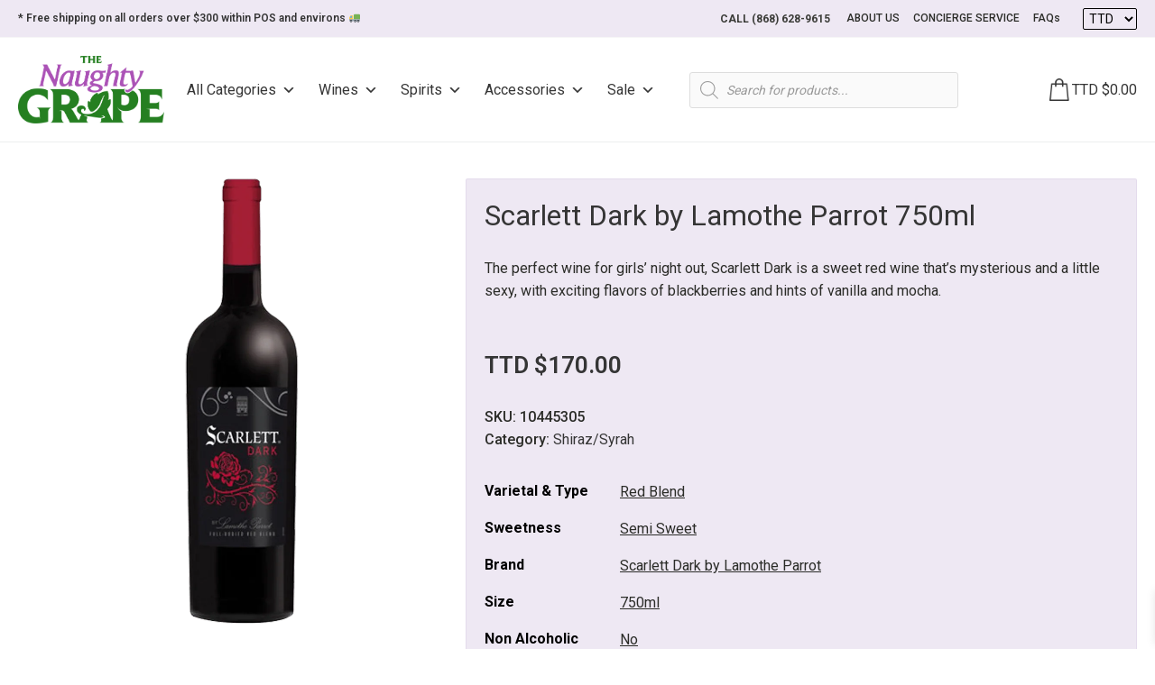

--- FILE ---
content_type: text/html; charset=UTF-8
request_url: https://www.naughtygrapett.com/product/scarlett-dark-by-lamothe-parrot/
body_size: 85618
content:
<!DOCTYPE html>
<html lang="en-US" >
<head>
<meta charset="UTF-8"><link rel="preconnect" href="https://fonts.gstatic.com/" crossorigin />
<meta name="viewport" content="width=device-width, initial-scale=1.0">
<!-- WP_HEAD() START -->
<link rel="preload" as="style" href="https://fonts.googleapis.com/css?family=Roboto:500,|Roboto:100,200,300,400,500,600,700,800,900&#038;display=swap" >

<meta name='robots' content='index, follow, max-image-preview:large, max-snippet:-1, max-video-preview:-1' />

<!-- Google Tag Manager by PYS -->
    <script data-cfasync="false" data-pagespeed-no-defer>
	    window.dataLayerPYS = window.dataLayerPYS || [];
	</script>
<!-- End Google Tag Manager by PYS -->
	<!-- This site is optimized with the Yoast SEO plugin v22.5 - https://yoast.com/wordpress/plugins/seo/ -->
	<title>Scarlett Dark by Lamothe Parrot 750ml - Naughty Grape</title>
	<meta name="description" content="Scarlett Dark by Lamothe Parrot has exciting flavors of blackberries and hints of vanilla and mocha." />
	<link rel="canonical" href="https://www.naughtygrapett.com/product/scarlett-dark-by-lamothe-parrot/" />
	<meta property="og:locale" content="en_US" />
	<meta property="og:type" content="article" />
	<meta property="og:title" content="Scarlett Dark by Lamothe Parrot 750ml - Naughty Grape" />
	<meta property="og:description" content="Scarlett Dark by Lamothe Parrot has exciting flavors of blackberries and hints of vanilla and mocha." />
	<meta property="og:url" content="https://www.naughtygrapett.com/product/scarlett-dark-by-lamothe-parrot/" />
	<meta property="og:site_name" content="Naughty Grape" />
	<meta property="article:publisher" content="https://www.facebook.com/TNGTrinidad" />
	<meta property="article:modified_time" content="2026-01-13T15:32:35+00:00" />
	<meta property="og:image" content="https://www.naughtygrapett.com/wp-content/uploads/2021/09/scarlett_dark_red_blend_75cl_10445305_1.png" />
	<meta property="og:image:width" content="1024" />
	<meta property="og:image:height" content="1024" />
	<meta property="og:image:type" content="image/png" />
	<meta name="twitter:card" content="summary_large_image" />
	<meta name="twitter:label1" content="Est. reading time" />
	<meta name="twitter:data1" content="1 minute" />
	<script type="application/ld+json" class="yoast-schema-graph">{"@context":"https://schema.org","@graph":[{"@type":"WebPage","@id":"https://www.naughtygrapett.com/product/scarlett-dark-by-lamothe-parrot/","url":"https://www.naughtygrapett.com/product/scarlett-dark-by-lamothe-parrot/","name":"Scarlett Dark by Lamothe Parrot 750ml - Naughty Grape","isPartOf":{"@id":"https://www.naughtygrapett.com/#website"},"primaryImageOfPage":{"@id":"https://www.naughtygrapett.com/product/scarlett-dark-by-lamothe-parrot/#primaryimage"},"image":{"@id":"https://www.naughtygrapett.com/product/scarlett-dark-by-lamothe-parrot/#primaryimage"},"thumbnailUrl":"https://www.naughtygrapett.com/wp-content/uploads/2021/09/scarlett_dark_red_blend_75cl_10445305_1.png","datePublished":"2021-09-10T11:58:28+00:00","dateModified":"2026-01-13T15:32:35+00:00","description":"Scarlett Dark by Lamothe Parrot has exciting flavors of blackberries and hints of vanilla and mocha.","breadcrumb":{"@id":"https://www.naughtygrapett.com/product/scarlett-dark-by-lamothe-parrot/#breadcrumb"},"inLanguage":"en-US","potentialAction":[{"@type":"ReadAction","target":["https://www.naughtygrapett.com/product/scarlett-dark-by-lamothe-parrot/"]}]},{"@type":"ImageObject","inLanguage":"en-US","@id":"https://www.naughtygrapett.com/product/scarlett-dark-by-lamothe-parrot/#primaryimage","url":"https://www.naughtygrapett.com/wp-content/uploads/2021/09/scarlett_dark_red_blend_75cl_10445305_1.png","contentUrl":"https://www.naughtygrapett.com/wp-content/uploads/2021/09/scarlett_dark_red_blend_75cl_10445305_1.png","width":1024,"height":1024},{"@type":"BreadcrumbList","@id":"https://www.naughtygrapett.com/product/scarlett-dark-by-lamothe-parrot/#breadcrumb","itemListElement":[{"@type":"ListItem","position":1,"name":"Home","item":"https://www.naughtygrapett.com/"},{"@type":"ListItem","position":2,"name":"Shop","item":"https://www.naughtygrapett.com/shop/"},{"@type":"ListItem","position":3,"name":"Scarlett Dark by Lamothe Parrot 750ml"}]},{"@type":"WebSite","@id":"https://www.naughtygrapett.com/#website","url":"https://www.naughtygrapett.com/","name":"Naughty Grape","description":"Not just a Wines and Spirits Store, A Lifestyle...","potentialAction":[{"@type":"SearchAction","target":{"@type":"EntryPoint","urlTemplate":"https://www.naughtygrapett.com/?s={search_term_string}"},"query-input":"required name=search_term_string"}],"inLanguage":"en-US"}]}</script>
	<!-- / Yoast SEO plugin. -->


<script type='application/javascript' id='pys-version-script'>console.log('PixelYourSite PRO version 11.2.0.4');</script>
<link rel='dns-prefetch' href='//www.googletagmanager.com' />
<link rel='dns-prefetch' href='//static.addtoany.com' />
<link rel="alternate" type="application/rss+xml" title="Naughty Grape &raquo; Scarlett Dark by Lamothe Parrot 750ml Comments Feed" href="https://www.naughtygrapett.com/product/scarlett-dark-by-lamothe-parrot/feed/" />
<link rel="preload" href="https://www.naughtygrapett.com/wp-content/uploads/2025/10/TNG-Logo-2025.png" as="image" />
<script type="text/javascript" src="[data-uri]" defer></script>
<style id="litespeed-ccss">ul{box-sizing:border-box}:root{--wp--preset--font-size--normal:16px;--wp--preset--font-size--huge:42px}.screen-reader-text{clip:rect(1px,1px,1px,1px);word-wrap:normal!important;border:0;-webkit-clip-path:inset(50%);clip-path:inset(50%);height:1px;margin:-1px;overflow:hidden;padding:0;position:absolute;width:1px}.screen-reader-text{clip:rect(1px,1px,1px,1px);word-wrap:normal!important;border:0;clip-path:inset(50%);height:1px;margin:-1px;overflow:hidden;overflow-wrap:normal!important;padding:0;position:absolute!important;width:1px}body{--wp--preset--color--black:#000;--wp--preset--color--cyan-bluish-gray:#abb8c3;--wp--preset--color--white:#fff;--wp--preset--color--pale-pink:#f78da7;--wp--preset--color--vivid-red:#cf2e2e;--wp--preset--color--luminous-vivid-orange:#ff6900;--wp--preset--color--luminous-vivid-amber:#fcb900;--wp--preset--color--light-green-cyan:#7bdcb5;--wp--preset--color--vivid-green-cyan:#00d084;--wp--preset--color--pale-cyan-blue:#8ed1fc;--wp--preset--color--vivid-cyan-blue:#0693e3;--wp--preset--color--vivid-purple:#9b51e0;--wp--preset--gradient--vivid-cyan-blue-to-vivid-purple:linear-gradient(135deg,rgba(6,147,227,1) 0%,#9b51e0 100%);--wp--preset--gradient--light-green-cyan-to-vivid-green-cyan:linear-gradient(135deg,#7adcb4 0%,#00d082 100%);--wp--preset--gradient--luminous-vivid-amber-to-luminous-vivid-orange:linear-gradient(135deg,rgba(252,185,0,1) 0%,rgba(255,105,0,1) 100%);--wp--preset--gradient--luminous-vivid-orange-to-vivid-red:linear-gradient(135deg,rgba(255,105,0,1) 0%,#cf2e2e 100%);--wp--preset--gradient--very-light-gray-to-cyan-bluish-gray:linear-gradient(135deg,#eee 0%,#a9b8c3 100%);--wp--preset--gradient--cool-to-warm-spectrum:linear-gradient(135deg,#4aeadc 0%,#9778d1 20%,#cf2aba 40%,#ee2c82 60%,#fb6962 80%,#fef84c 100%);--wp--preset--gradient--blush-light-purple:linear-gradient(135deg,#ffceec 0%,#9896f0 100%);--wp--preset--gradient--blush-bordeaux:linear-gradient(135deg,#fecda5 0%,#fe2d2d 50%,#6b003e 100%);--wp--preset--gradient--luminous-dusk:linear-gradient(135deg,#ffcb70 0%,#c751c0 50%,#4158d0 100%);--wp--preset--gradient--pale-ocean:linear-gradient(135deg,#fff5cb 0%,#b6e3d4 50%,#33a7b5 100%);--wp--preset--gradient--electric-grass:linear-gradient(135deg,#caf880 0%,#71ce7e 100%);--wp--preset--gradient--midnight:linear-gradient(135deg,#020381 0%,#2874fc 100%);--wp--preset--font-size--small:13px;--wp--preset--font-size--medium:20px;--wp--preset--font-size--large:36px;--wp--preset--font-size--x-large:42px;--wp--preset--spacing--20:.44rem;--wp--preset--spacing--30:.67rem;--wp--preset--spacing--40:1rem;--wp--preset--spacing--50:1.5rem;--wp--preset--spacing--60:2.25rem;--wp--preset--spacing--70:3.38rem;--wp--preset--spacing--80:5.06rem;--wp--preset--shadow--natural:6px 6px 9px rgba(0,0,0,.2);--wp--preset--shadow--deep:12px 12px 50px rgba(0,0,0,.4);--wp--preset--shadow--sharp:6px 6px 0px rgba(0,0,0,.2);--wp--preset--shadow--outlined:6px 6px 0px -3px rgba(255,255,255,1),6px 6px rgba(0,0,0,1);--wp--preset--shadow--crisp:6px 6px 0px rgba(0,0,0,1)}:root{--ag-background-image-position:center center;--ag-background-image-opacity:1;--ag-blur:5px}:root{--ag-form-margin:auto auto}:root{--ag-background-image-position:center center;--ag-background-image-opacity:1;--ag-blur:5px}button,input{overflow:visible}html{line-height:1.15;-ms-text-size-adjust:100%;-webkit-text-size-adjust:100%}body,h2{margin:0}header,section{display:block}a{background-color:transparent;-webkit-text-decoration-skip:objects}img{border-style:none}svg:not(:root){overflow:hidden}button,input,select{font-size:100%;line-height:1.15;margin:0}button,select{text-transform:none}button,html [type=button]{-webkit-appearance:button}[type=button]::-moz-focus-inner,button::-moz-focus-inner{border-style:none;padding:0}[type=button]:-moz-focusring,button:-moz-focusring{outline:ButtonText dotted 1px}[type=search]{-webkit-appearance:textfield;outline-offset:-2px}[type=search]::-webkit-search-cancel-button,[type=search]::-webkit-search-decoration{-webkit-appearance:none}::-webkit-file-upload-button{-webkit-appearance:button;font:inherit}template{display:none}html{box-sizing:border-box}body{font-size:16px;color:rgba(64,64,64,1)}*,:after,:before{box-sizing:inherit}.ct-section-inner-wrap{margin-left:auto;margin-right:auto;height:100%;min-height:inherit}.oxygen-unslider-container:not(.unslider-fade)>ul{list-style:none;width:0}.oxygen-unslider-container:not(.unslider-fade):not(.unslider-horizontal)>ul>li{opacity:0}.oxy-header-wrapper{position:relative}.oxy-header-row{width:100%;display:block}.oxy-header-container{height:100%;margin-left:auto;margin-right:auto;display:flex;flex-wrap:nowrap;justify-content:flex-start;align-items:stretch}.oxy-header-center,.oxy-header-left,.oxy-header-right{display:flex;align-items:center}.oxy-header-left{justify-content:flex-start}.oxy-header-center{flex-grow:1;justify-content:center}.oxy-header-right{justify-content:flex-end}body .c-padding-left-xs:not(.ct-section){padding-left:var(--xs-space-fallback)}body .c-padding-top-xs:not(.ct-section){padding-top:var(--xs-space-fallback)}body .c-padding-top-s:not(.ct-section){padding-top:var(--s-space-fallback)}body .c-padding-bottom-s:not(.ct-section){padding-bottom:var(--s-space-fallback)}body .c-padding-right-m:not(.ct-section){padding-right:var(--m-space-fallback)}body .c-margin-bottom-m:not(.ct-section){margin-bottom:var(--m-space-fallback)}body .c-padding-bottom-l:not(.ct-section){padding-bottom:var(--l-space-fallback)}@supports (font-size:clamp(1px,2px,3px)){body .c-padding-left-xs:not(.ct-section){padding-left:var(--xs-space)}body .c-padding-top-xs:not(.ct-section){padding-top:var(--xs-space)}body .c-padding-top-s:not(.ct-section){padding-top:var(--s-space)}body .c-padding-bottom-s:not(.ct-section){padding-bottom:var(--s-space)}body .c-padding-right-m:not(.ct-section){padding-right:var(--m-space)}body .c-margin-bottom-m:not(.ct-section){margin-bottom:var(--m-space)}body .c-padding-bottom-l:not(.ct-section){padding-bottom:var(--l-space)}}:root{--woocommerce:#7f54b3;--wc-green:#7ad03a;--wc-red:#a00;--wc-orange:#ffba00;--wc-blue:#2ea2cc;--wc-primary:#7f54b3;--wc-primary-text:#fff;--wc-secondary:#e9e6ed;--wc-secondary-text:#515151;--wc-highlight:#b3af54;--wc-highligh-text:#fff;--wc-content-bg:#fff;--wc-subtext:#767676}.woocommerce img,.woocommerce-page img{height:auto;max-width:100%}@media only screen and (max-width:768px){:root{--woocommerce:#7f54b3;--wc-green:#7ad03a;--wc-red:#a00;--wc-orange:#ffba00;--wc-blue:#2ea2cc;--wc-primary:#7f54b3;--wc-primary-text:#fff;--wc-secondary:#e9e6ed;--wc-secondary-text:#515151;--wc-highlight:#b3af54;--wc-highligh-text:#fff;--wc-content-bg:#fff;--wc-subtext:#767676}}:root{--woocommerce:#7f54b3;--wc-green:#7ad03a;--wc-red:#a00;--wc-orange:#ffba00;--wc-blue:#2ea2cc;--wc-primary:#7f54b3;--wc-primary-text:#fff;--wc-secondary:#e9e6ed;--wc-secondary-text:#515151;--wc-highlight:#b3af54;--wc-highligh-text:#fff;--wc-content-bg:#fff;--wc-subtext:#767676}.screen-reader-text{clip:rect(1px,1px,1px,1px);height:1px;overflow:hidden;position:absolute!important;width:1px;word-wrap:normal!important}.woocommerce div.product{margin-bottom:0;position:relative}.woocommerce div.product .product_title{clear:none;margin-top:0;padding:0}#mega-menu-wrap-max_mega_menu_1,#mega-menu-wrap-max_mega_menu_1 #mega-menu-max_mega_menu_1,#mega-menu-wrap-max_mega_menu_1 #mega-menu-max_mega_menu_1 ul.mega-sub-menu,#mega-menu-wrap-max_mega_menu_1 #mega-menu-max_mega_menu_1 li.mega-menu-item,#mega-menu-wrap-max_mega_menu_1 #mega-menu-max_mega_menu_1 a.mega-menu-link{border-radius:0;box-shadow:none;background:0 0;border:0;bottom:auto;box-sizing:border-box;clip:auto;color:#666;display:block;float:none;font-family:inherit;font-size:14px;height:auto;left:auto;line-height:1.7;list-style-type:none;margin:0;min-height:auto;max-height:none;min-width:auto;max-width:none;opacity:1;outline:none;overflow:visible;padding:0;position:relative;right:auto;text-align:left;text-decoration:none;text-indent:0;text-transform:none;transform:none;top:auto;vertical-align:baseline;visibility:inherit;width:auto;word-wrap:break-word;white-space:normal}#mega-menu-wrap-max_mega_menu_1:before,#mega-menu-wrap-max_mega_menu_1:after,#mega-menu-wrap-max_mega_menu_1 #mega-menu-max_mega_menu_1:before,#mega-menu-wrap-max_mega_menu_1 #mega-menu-max_mega_menu_1:after,#mega-menu-wrap-max_mega_menu_1 #mega-menu-max_mega_menu_1 ul.mega-sub-menu:before,#mega-menu-wrap-max_mega_menu_1 #mega-menu-max_mega_menu_1 ul.mega-sub-menu:after,#mega-menu-wrap-max_mega_menu_1 #mega-menu-max_mega_menu_1 li.mega-menu-item:before,#mega-menu-wrap-max_mega_menu_1 #mega-menu-max_mega_menu_1 li.mega-menu-item:after,#mega-menu-wrap-max_mega_menu_1 #mega-menu-max_mega_menu_1 a.mega-menu-link:before,#mega-menu-wrap-max_mega_menu_1 #mega-menu-max_mega_menu_1 a.mega-menu-link:after{display:none}#mega-menu-wrap-max_mega_menu_1{border-radius:0}@media only screen and (min-width:993px){#mega-menu-wrap-max_mega_menu_1{background:#fff}}#mega-menu-wrap-max_mega_menu_1 #mega-menu-max_mega_menu_1{text-align:left;padding:0}#mega-menu-wrap-max_mega_menu_1 #mega-menu-max_mega_menu_1 a.mega-menu-link{display:inline}#mega-menu-wrap-max_mega_menu_1 #mega-menu-max_mega_menu_1 li.mega-menu-item>ul.mega-sub-menu{display:block;visibility:hidden;opacity:1}@media only screen and (max-width:992px){#mega-menu-wrap-max_mega_menu_1 #mega-menu-max_mega_menu_1 li.mega-menu-item>ul.mega-sub-menu{display:none;visibility:visible;opacity:1}}@media only screen and (min-width:993px){#mega-menu-wrap-max_mega_menu_1 #mega-menu-max_mega_menu_1[data-effect=fade_up] li.mega-menu-item.mega-menu-flyout ul.mega-sub-menu{opacity:0;transform:translate(0,10px)}}#mega-menu-wrap-max_mega_menu_1 #mega-menu-max_mega_menu_1 li.mega-menu-item a.mega-menu-link:before{display:inline-block;font:inherit;font-family:dashicons;position:static;margin:0 6px 0 0;vertical-align:top;-webkit-font-smoothing:antialiased;-moz-osx-font-smoothing:grayscale;color:inherit;background:0 0;height:auto;width:auto;top:auto}#mega-menu-wrap-max_mega_menu_1 #mega-menu-max_mega_menu_1>li.mega-menu-item{margin:0 25px 0 0;display:inline-block;height:auto;vertical-align:middle}#mega-menu-wrap-max_mega_menu_1 #mega-menu-max_mega_menu_1>li.mega-menu-item>a.mega-menu-link{line-height:40px;height:40px;padding:0 10px px 10px;vertical-align:baseline;width:auto;display:block;color:#353535;text-transform:capitalize;text-decoration:none;text-align:left;background:#fff;border:0;border-radius:0;font-family:inherit;font-size:16px;font-weight:400;outline:none}@media only screen and (max-width:992px){#mega-menu-wrap-max_mega_menu_1 #mega-menu-max_mega_menu_1>li.mega-menu-item{display:list-item;margin:0;clear:both;border:0}#mega-menu-wrap-max_mega_menu_1 #mega-menu-max_mega_menu_1>li.mega-menu-item>a.mega-menu-link{border-radius:0;border:0;margin:0;line-height:40px;height:40px;padding:0 10px;background:0 0;text-align:left;color:#333;font-size:14px}}#mega-menu-wrap-max_mega_menu_1 #mega-menu-max_mega_menu_1>li.mega-menu-flyout ul.mega-sub-menu{z-index:999;position:absolute;width:auto;max-width:none;padding:0;border-top:1px solid #efefef;border-left:1px solid #efefef;border-right:1px solid #efefef;border-bottom:1px solid #efefef;background:#fff;border-radius:2px}@media only screen and (max-width:992px){#mega-menu-wrap-max_mega_menu_1 #mega-menu-max_mega_menu_1>li.mega-menu-flyout ul.mega-sub-menu{float:left;position:static;width:100%;padding:0;border:0;border-radius:0}}@media only screen and (min-width:993px){#mega-menu-wrap-max_mega_menu_1 #mega-menu-max_mega_menu_1>li.mega-menu-flyout ul.mega-sub-menu li.mega-menu-item>a.mega-menu-link{white-space:nowrap;min-width:150px}}@media only screen and (max-width:992px){#mega-menu-wrap-max_mega_menu_1 #mega-menu-max_mega_menu_1>li.mega-menu-flyout ul.mega-sub-menu li.mega-menu-item{clear:both}}#mega-menu-wrap-max_mega_menu_1 #mega-menu-max_mega_menu_1>li.mega-menu-flyout ul.mega-sub-menu li.mega-menu-item a.mega-menu-link{display:block;background:#fff;color:#353535;font-family:inherit;font-size:16px;font-weight:400;padding:0 10px;line-height:35px;text-decoration:none;text-transform:capitalize;vertical-align:baseline}#mega-menu-wrap-max_mega_menu_1 #mega-menu-max_mega_menu_1>li.mega-menu-flyout ul.mega-sub-menu li.mega-menu-item:first-child>a.mega-menu-link{border-top-left-radius:2px;border-top-right-radius:2px}@media only screen and (max-width:992px){#mega-menu-wrap-max_mega_menu_1 #mega-menu-max_mega_menu_1>li.mega-menu-flyout ul.mega-sub-menu li.mega-menu-item:first-child>a.mega-menu-link{border-top-left-radius:0;border-top-right-radius:0}}#mega-menu-wrap-max_mega_menu_1 #mega-menu-max_mega_menu_1>li.mega-menu-flyout ul.mega-sub-menu li.mega-menu-item:last-child>a.mega-menu-link{border-bottom-right-radius:2px;border-bottom-left-radius:2px}@media only screen and (max-width:992px){#mega-menu-wrap-max_mega_menu_1 #mega-menu-max_mega_menu_1>li.mega-menu-flyout ul.mega-sub-menu li.mega-menu-item:last-child>a.mega-menu-link{border-bottom-right-radius:0;border-bottom-left-radius:0}}#mega-menu-wrap-max_mega_menu_1 #mega-menu-max_mega_menu_1>li.mega-menu-flyout ul.mega-sub-menu li.mega-menu-item ul.mega-sub-menu{position:absolute;left:100%;top:0}@media only screen and (max-width:992px){#mega-menu-wrap-max_mega_menu_1 #mega-menu-max_mega_menu_1>li.mega-menu-flyout ul.mega-sub-menu li.mega-menu-item ul.mega-sub-menu{position:static;left:0;width:100%}#mega-menu-wrap-max_mega_menu_1 #mega-menu-max_mega_menu_1>li.mega-menu-flyout ul.mega-sub-menu li.mega-menu-item ul.mega-sub-menu a.mega-menu-link{padding-left:20px}#mega-menu-wrap-max_mega_menu_1 #mega-menu-max_mega_menu_1>li.mega-menu-flyout ul.mega-sub-menu li.mega-menu-item ul.mega-sub-menu ul.mega-sub-menu a.mega-menu-link{padding-left:30px}}#mega-menu-wrap-max_mega_menu_1 #mega-menu-max_mega_menu_1 li.mega-menu-item-has-children>a.mega-menu-link>span.mega-indicator{display:inline-block;width:auto;background:0 0;position:relative;left:auto;min-width:auto;font-size:inherit;padding:0;margin:0 0 0 6px;height:auto;line-height:inherit;color:inherit}#mega-menu-wrap-max_mega_menu_1 #mega-menu-max_mega_menu_1 li.mega-menu-item-has-children>a.mega-menu-link>span.mega-indicator:after{content:"";font-family:dashicons;font-weight:400;display:inline-block;margin:0;vertical-align:top;-webkit-font-smoothing:antialiased;-moz-osx-font-smoothing:grayscale;transform:rotate(0);color:inherit;position:relative;background:0 0;height:auto;width:auto;right:auto;line-height:inherit}#mega-menu-wrap-max_mega_menu_1 #mega-menu-max_mega_menu_1 li.mega-menu-item-has-children li.mega-menu-item-has-children>a.mega-menu-link>span.mega-indicator{float:right}@media only screen and (max-width:992px){#mega-menu-wrap-max_mega_menu_1 #mega-menu-max_mega_menu_1 li.mega-menu-item-has-children>a.mega-menu-link>span.mega-indicator{float:right}}@media only screen and (min-width:993px){#mega-menu-wrap-max_mega_menu_1 #mega-menu-max_mega_menu_1 li.mega-menu-flyout li.mega-menu-item a.mega-menu-link>span.mega-indicator:after{content:""}}@media only screen and (max-width:992px){#mega-menu-wrap-max_mega_menu_1:after{content:"";display:table;clear:both}}#mega-menu-wrap-max_mega_menu_1 .mega-menu-toggle{display:none;z-index:1;background:#fff;border-radius:2px;line-height:40px;height:40px;text-align:left;outline:none;white-space:nowrap}@media only screen and (max-width:992px){#mega-menu-wrap-max_mega_menu_1 .mega-menu-toggle{display:-webkit-box;display:-ms-flexbox;display:-webkit-flex;display:flex}}#mega-menu-wrap-max_mega_menu_1 .mega-menu-toggle .mega-toggle-blocks-left,#mega-menu-wrap-max_mega_menu_1 .mega-menu-toggle .mega-toggle-blocks-center,#mega-menu-wrap-max_mega_menu_1 .mega-menu-toggle .mega-toggle-blocks-right{display:-webkit-box;display:-ms-flexbox;display:-webkit-flex;display:flex;-ms-flex-preferred-size:33.33%;-webkit-flex-basis:33.33%;flex-basis:33.33%}#mega-menu-wrap-max_mega_menu_1 .mega-menu-toggle .mega-toggle-blocks-left{-webkit-box-flex:1;-ms-flex:1;-webkit-flex:1;flex:1;-webkit-box-pack:start;-ms-flex-pack:start;-webkit-justify-content:flex-start;justify-content:flex-start}#mega-menu-wrap-max_mega_menu_1 .mega-menu-toggle .mega-toggle-blocks-left .mega-toggle-block{margin-left:6px}#mega-menu-wrap-max_mega_menu_1 .mega-menu-toggle .mega-toggle-blocks-left .mega-toggle-block:only-child{margin-right:6px}#mega-menu-wrap-max_mega_menu_1 .mega-menu-toggle .mega-toggle-blocks-center{-webkit-box-pack:center;-ms-flex-pack:center;-webkit-justify-content:center;justify-content:center}#mega-menu-wrap-max_mega_menu_1 .mega-menu-toggle .mega-toggle-blocks-right{-webkit-box-flex:1;-ms-flex:1;-webkit-flex:1;flex:1;-webkit-box-pack:end;-ms-flex-pack:end;-webkit-justify-content:flex-end;justify-content:flex-end}#mega-menu-wrap-max_mega_menu_1 .mega-menu-toggle .mega-toggle-block{display:-webkit-box;display:-ms-flexbox;display:-webkit-flex;display:flex;height:100%;outline:0;-webkit-align-self:center;-ms-flex-item-align:center;align-self:center;-ms-flex-negative:0;-webkit-flex-shrink:0;flex-shrink:0}@media only screen and (max-width:992px){#mega-menu-wrap-max_mega_menu_1 .mega-menu-toggle+#mega-menu-max_mega_menu_1{background:#fff;padding:0;display:none}#mega-menu-wrap-max_mega_menu_1 .mega-menu-toggle+#mega-menu-max_mega_menu_1{position:fixed;display:block;width:300px;max-width:90%;height:100vh;max-height:100vh;top:0;box-sizing:border-box;overflow:auto;z-index:9999999999;overscroll-behavior:contain;visibility:hidden}#mega-menu-wrap-max_mega_menu_1 .mega-menu-toggle+#mega-menu-max_mega_menu_1{right:-300px}}#mega-menu-wrap-max_mega_menu_1 .mega-menu-toggle .mega-toggle-block-1 .mega-toggle-animated{padding:0;display:-webkit-box;display:-ms-flexbox;display:-webkit-flex;display:flex;font:inherit;color:inherit;text-transform:none;background-color:transparent;border:0;margin:0;overflow:visible;transform:scale(.8);align-self:center;outline:0;background:0 0}#mega-menu-wrap-max_mega_menu_1 .mega-menu-toggle .mega-toggle-block-1 .mega-toggle-animated-box{width:40px;height:24px;display:inline-block;position:relative;outline:0}#mega-menu-wrap-max_mega_menu_1 .mega-menu-toggle .mega-toggle-block-1 .mega-toggle-animated-inner{display:block;top:50%;margin-top:-2px}#mega-menu-wrap-max_mega_menu_1 .mega-menu-toggle .mega-toggle-block-1 .mega-toggle-animated-inner,#mega-menu-wrap-max_mega_menu_1 .mega-menu-toggle .mega-toggle-block-1 .mega-toggle-animated-inner:before,#mega-menu-wrap-max_mega_menu_1 .mega-menu-toggle .mega-toggle-block-1 .mega-toggle-animated-inner:after{width:40px;height:4px;background-color:#333;border-radius:4px;position:absolute}#mega-menu-wrap-max_mega_menu_1 .mega-menu-toggle .mega-toggle-block-1 .mega-toggle-animated-inner:before,#mega-menu-wrap-max_mega_menu_1 .mega-menu-toggle .mega-toggle-block-1 .mega-toggle-animated-inner:after{content:"";display:block}#mega-menu-wrap-max_mega_menu_1 .mega-menu-toggle .mega-toggle-block-1 .mega-toggle-animated-inner:before{top:-10px}#mega-menu-wrap-max_mega_menu_1 .mega-menu-toggle .mega-toggle-block-1 .mega-toggle-animated-inner:after{bottom:-10px}#mega-menu-wrap-max_mega_menu_1 .mega-menu-toggle .mega-toggle-block-1 .mega-toggle-animated-slider .mega-toggle-animated-inner{top:2px}#mega-menu-wrap-max_mega_menu_1 .mega-menu-toggle .mega-toggle-block-1 .mega-toggle-animated-slider .mega-toggle-animated-inner:before{top:10px}#mega-menu-wrap-max_mega_menu_1 .mega-menu-toggle .mega-toggle-block-1 .mega-toggle-animated-slider .mega-toggle-animated-inner:after{top:20px}#mega-menu-wrap-max_mega_menu_1{clear:both}.theme-yith-proteo.yith-booking .yith-booking-woocommerce-images.grid-elements-count-5 .container-image-and-badge,.theme-yith-proteo.yith-booking .yith-booking-woocommerce-images.grid-elements-count-3 .container-image-and-badge{grid-area:1/1/3/2}.dgwt-wcas-search-wrapp{position:relative;line-height:100%;display:block;color:#444;min-width:230px;width:100%;text-align:left;margin:0 auto;-webkit-box-sizing:border-box;-moz-box-sizing:border-box;box-sizing:border-box}.dgwt-wcas-search-wrapp *{-webkit-box-sizing:border-box;-moz-box-sizing:border-box;box-sizing:border-box}.dgwt-wcas-search-form{margin:0;padding:0;width:100%}input[type=search].dgwt-wcas-search-input{-webkit-box-shadow:none;box-shadow:none;margin:0;-webkit-appearance:textfield;text-align:left}[type=search].dgwt-wcas-search-input::-ms-clear{display:none}[type=search].dgwt-wcas-search-input::-webkit-search-decoration{-webkit-appearance:none}[type=search].dgwt-wcas-search-input::-webkit-search-cancel-button{display:none}.dgwt-wcas-ico-magnifier{bottom:0;left:0;margin:auto;position:absolute;right:0;top:0;height:65%;display:block}.dgwt-wcas-preloader{height:100%;position:absolute;right:0;top:0;width:40px;z-index:-1;background-repeat:no-repeat;background-position:right 15px center;background-size:auto 44%}.dgwt-wcas-voice-search{position:absolute;right:0;top:0;height:100%;width:40px;z-index:1;opacity:.5;align-items:center;justify-content:center;display:none}.screen-reader-text{clip:rect(1px,1px,1px,1px);height:1px;overflow:hidden;position:absolute!important;width:1px}.dgwt-wcas-sf-wrapp:after,.dgwt-wcas-sf-wrapp:before{content:"";display:table}.dgwt-wcas-sf-wrapp:after{clear:both}.dgwt-wcas-sf-wrapp{zoom:1;width:100%;max-width:100vw;margin:0;position:relative;background:0 0}.dgwt-wcas-sf-wrapp input[type=search].dgwt-wcas-search-input{width:100%;height:40px;font-size:14px;line-height:100%;padding:10px 15px;margin:0;background:#fff;border:1px solid #ddd;border-radius:3px;-webkit-border-radius:3px;-webkit-appearance:none;box-sizing:border-box}.dgwt-wcas-sf-wrapp input[type=search].dgwt-wcas-search-input::-webkit-input-placeholder{color:#999;font-weight:400;font-style:italic;line-height:normal}.dgwt-wcas-sf-wrapp input[type=search].dgwt-wcas-search-input:-moz-placeholder{color:#999;font-weight:400;font-style:italic;line-height:normal}.dgwt-wcas-sf-wrapp input[type=search].dgwt-wcas-search-input::-moz-placeholder{color:#999;font-weight:400;font-style:italic;line-height:normal}.dgwt-wcas-sf-wrapp input[type=search].dgwt-wcas-search-input:-ms-input-placeholder{color:#999;font-weight:400;font-style:italic;line-height:normal}.dgwt-wcas-ico-magnifier{max-width:20px}.dgwt-wcas-no-submit .dgwt-wcas-ico-magnifier{height:50%;margin:auto;max-height:20px;width:100%;max-width:20px;left:12px;right:auto;opacity:.5;fill:#444}.dgwt-wcas-no-submit .dgwt-wcas-sf-wrapp input[type=search].dgwt-wcas-search-input{padding:10px 15px 10px 40px}[class^=xoo-wsc-icon-],[class*=" xoo-wsc-icon-"]{font-family:'Woo-Side-Cart'!important;speak:never;font-style:normal;font-weight:400;font-variant:normal;text-transform:none;line-height:1;-webkit-font-smoothing:antialiased;-moz-osx-font-smoothing:grayscale}.xoo-wsc-icon-chevron-right:before{content:"\e92b"}.xoo-wsc-icon-cross:before{content:"\e909"}.xoo-wsc-icon-arrow-thin-right:before{content:"\e90d"}.xoo-wsc-icon-bag2:before{content:"\e910"}.xoo-wsc-icon-spinner8:before{content:"\e981"}.xoo-wsc-markup *::-webkit-scrollbar{width:8px}.xoo-wsc-markup *::-webkit-scrollbar-track{border-radius:10px;background:#f0f0f0}.xoo-wsc-markup *::-webkit-scrollbar-thumb{border-radius:50px;background:#d1d1d1}.xoo-wsc-container,.xoo-wsc-slider,.xoo-wsc-drawer{position:fixed;background-color:#fff;z-index:999999;display:flex;flex-direction:column;width:100%}.xoo-wsc-modal *{box-sizing:border-box}.xoo-wsc-markup a{text-decoration:none}.xoo-wsc-opac{position:fixed;top:0;left:0;bottom:0;background-color:#000;z-index:999996;opacity:0;height:0;width:100%}.xoo-wsc-body{flex-grow:1;overflow-y:auto;overflow-x:hidden}span.xoo-wsc-loader{display:none;position:absolute;left:0;right:0;top:0;bottom:0;opacity:.5;background-color:#eee;opacity:.7;z-index:10}.xoo-wsc-basket{margin:10px;z-index:9999997;position:fixed;align-items:center;justify-content:center}.xoo-wsc-items-count{border-radius:50%;position:absolute;font-size:13px;width:28px;height:28px;line-height:28px;text-align:center;overflow:hidden}.xoo-wsc-notice-container{z-index:2;position:absolute;top:0;left:0;right:0;display:none}ul.xoo-wsc-notices{margin:0;list-style-type:none;padding:0}.xoo-wscb-icon{font-size:37px}.xoo-wscb-count{position:absolute;z-index:1;background-color:transparent;font-size:15px;height:45px;line-height:45px;text-align:center;left:0;right:0}.xoo-wsc-header{padding:15px;color:#000}span.xoo-wsch-close{position:absolute}span.xoo-wsch-text{margin-left:8px}.xoo-wsch-top{align-items:center}.xoo-wsch-top .xoo-wsch-basket{display:table;position:relative}.xoo-wsch-top{display:flex;margin:0 auto}.xoo-wsc-sl-content{display:none;overflow:auto;flex-direction:column}.xoo-wsc-sl-heading{display:flex;font-size:20px;font-weight:600;padding:20px;align-items:center}.xoo-wsc-sl-body{padding:10px 20px;flex-grow:1;overflow:auto}span.xoo-wsc-slider-close{margin:0 10px}.xoo-wsc-ft-buttons-cont{display:grid;text-align:center;grid-column-gap:10px;grid-row-gap:10px}a.xoo-wsc-ft-btn,.xoo-wsc-markup .xoo-wsc-btn{display:flex;align-items:center;justify-content:center}a.xoo-wsc-ft-btn,.xoo-wsc-markup .xoo-wsc-btn{text-decoration:none}.xoo-wsc-ft-buttons-cont a.xoo-wsc-ft-btn:only-child{grid-column:1/-1}.xoo-wsc-payment-btns{display:flex;align-items:center;justify-content:center}.xoo-wsc-empty-cart{padding:30px;display:flex;flex-direction:column;align-items:center}.xoo-wsc-empty-cart>*{margin-bottom:20px}.xoo-wsc-payment-btns{display:flex;flex-wrap:wrap}.xoo-wsc-loader-icon{display:none}.xoo-wsc-drawer{z-index:999998;visibility:hidden}.xoo-wsc-drawer-modal{display:none}span.xoo-wsc-dtg-icon{top:50%;position:absolute;transform:translateY(-50%);background-color:#fff;width:22px;height:22px;border-radius:50%;align-items:center;justify-content:center;display:none}.xoo-wsc-drawer .xoo-wsc-dtg-icon{opacity:0}.xoo-wsc-footer{background-color:#fff;color:#000;padding:10px 20px;box-shadow:0 -5px 10px #0000001a}.xoo-wsc-footer,.xoo-wsc-footer a{font-size:18px}.xoo-wsc-ft-buttons-cont{grid-template-columns:auto}.xoo-wsc-basket{bottom:12px;right:0;background-color:#322534;color:#fff;box-shadow:;border-radius:50%;display:none;width:60px;height:60px}.xoo-wsc-bki{font-size:30px}.xoo-wsc-items-count{top:-10px;right:-10px}.xoo-wsc-items-count{background-color:#d4c5e2;color:#000}.xoo-wsc-container,.xoo-wsc-slider,.xoo-wsc-drawer{max-width:400px;right:-400px;top:0;bottom:0;bottom:0;font-family:}.xoo-wsc-drawer{max-width:350px}.xoo-wsc-drawer{right:0}.xoo-wsc-slider{right:-400px}span.xoo-wsch-close{font-size:16px;right:10px}.xoo-wsch-top{justify-content:center}.xoo-wsch-text{font-size:20px}.xoo-wsc-header{color:#000;background-color:#fff;border-bottom:2px solid #eee}.xoo-wsc-body{background-color:#fff}.xoo-wsc-body,.xoo-wsc-body a{font-size:16px;color:#000}span.xoo-wsc-dtg-icon{right:calc(100% - 11px)}@media only screen and (max-width:600px){.xoo-wsc-basket{width:40px;height:40px}.xoo-wsc-bki{font-size:20px}span.xoo-wsc-items-count{width:17px;height:17px;line-height:17px;top:-7px;left:-7px}}button::-moz-focus-inner{padding:0;border:0}.iconic-woothumbs-all-images-wrap.iconic-woothumbs-all-images-wrap--layout-slider .iconic-woothumbs-images{visibility:hidden}.iconic-woothumbs-all-images-wrap{margin-bottom:30px;overflow:hidden;position:relative}.iconic-woothumbs-images-wrap{position:relative}.iconic-woothumbs-images__slide{border:none!important;line-height:1!important;outline:0;position:relative}.iconic-woothumbs-images__slide:first-of-type{display:block!important}.iconic-woothumbs-images__image{border-radius:0;display:block;height:auto;line-height:1!important;margin:0!important;outline:0;-webkit-transform:translateZ(0);transform:translateZ(0);width:100%}.iconic-woothumbs-thumbnails__control{font-size:20px;font-weight:400;line-height:1;outline:0;position:absolute;text-align:center;text-decoration:none;-webkit-transform-style:preserve-3d;transform-style:preserve-3d}.iconic-woothumbs-thumbnails__control--left,.iconic-woothumbs-thumbnails__control--right{bottom:0;height:40%;margin:auto 0!important;top:0;width:16px}.iconic-woothumbs-thumbnails__control--left{border-bottom-right-radius:4px;border-top-right-radius:4px;left:0}.iconic-woothumbs-thumbnails__control--right{border-bottom-left-radius:4px;border-top-left-radius:4px;right:0}.iconic-woothumbs-thumbnails__control svg{height:40%;max-height:16px;max-width:16px;width:40%}.iconic-woothumbs-thumbnails-wrap--sliding .iconic-woothumbs-thumbnails__control{display:none}.iconic-woothumbs-thumbnails-wrap--horizontal .iconic-woothumbs-thumbnails__control svg{left:0;position:absolute;top:50%;-webkit-transform:translateY(-50%);transform:translateY(-50%)}.iconic-woothumbs-thumbnails-wrap--horizontal .iconic-woothumbs-thumbnails__control--left svg{left:4px}.iconic-woothumbs-thumbnails-wrap--horizontal .iconic-woothumbs-thumbnails__control--right svg{left:inherit;right:4px}.dgwt-wcas-ico-magnifier{max-width:20px}.dgwt-wcas-search-wrapp .dgwt-wcas-sf-wrapp input[type=search].dgwt-wcas-search-input{background-color:#fafafa}.iconic-woothumbs-all-images-wrap{float:left;width:100%}.iconic-woothumbs-thumbnails__control{color:#fff}.iconic-woothumbs-thumbnails__control path{stroke:#fff}@media screen and (max-width:768px){.iconic-woothumbs-all-images-wrap{float:none;width:100%}}.iconic-woothumbs-thumbnails__control{background-color:#11111180!important}#div_block-58-225{flex-direction:row;display:flex;align-items:center;height:100%}#div_block-458-11{justify-content:space-between}@media (max-width:991px){#div_block-58-225{flex-direction:row;display:flex;align-items:center}}@media (max-width:767px){#div_block-58-225{flex-direction:column;display:flex}}#text_block-301-11{font-weight:600;font-size:12px;color:#353535}#text_block-461-11{font-weight:600;font-size:12px;color:#353535}#text_block-220-11{font-weight:600;font-size:12px;color:#353535}#text_block-8-225{margin-right:18px}@media (max-width:991px){#text_block-8-225{margin-bottom:8px}}#link_text-244-11{color:#2b2c28;font-size:12px;margin-right:15px;font-weight:500;text-decoration:none}#link_text-456-11{color:#2b2c28;font-size:12px;margin-right:15px;font-weight:500;text-decoration:none}#link_text-459-11{color:#2b2c28;font-size:12px;margin-right:15px;font-weight:500;text-decoration:none}#link_text-281-11{color:#2b2c28;font-size:12px;font-weight:500;text-decoration:none}#link_text-296-11{font-weight:400;color:#353535;text-decoration:none}@media (max-width:1440px){#link_text-296-11{display:none}}#image-288-11{height:75px}#image-294-11{height:25px}#image-431-11{height:50px}#image-437-11{height:25px}@media (max-width:991px){#image-437-11{height:30px}}#slide-300-11{align-items:flex-start;text-align:left}#slide-460-11{align-items:flex-start;text-align:left}#slide-209-11{align-items:flex-start;text-align:left}#shortcode-449-11{width:60%}#_header-425-11{display:none}@media (max-width:991px){#_header-2-225{display:none}}@media (max-width:991px){#_header-425-11{display:block}}@media (max-width:767px){#_header_row-3-225 .oxy-header-container{flex-direction:column}#_header_row-3-225 .oxy-header-container>div{justify-content:center}}#_header_row-3-225.oxy-header-row .oxy-header-container{max-width:1440px}#_header_row-3-225{border-bottom-width:1px;border-bottom-style:solid;justify-content:center;flex-direction:row;align-items:flex-start;padding-bottom:8px;padding-top:8px;border-bottom-color:#f6f6f6}#_header_row-282-11{border-bottom-width:1px;border-bottom-style:solid;margin-bottom:0;padding-bottom:20px;padding-top:20px;border-bottom-color:#eceeef}#widget-462-11{paramsBase64:auto}div.ct-section-inner-wrap,div.oxy-header-container{max-width:1440px}#-cart-total-295-11 .woocommerce-Price-amount{color:#353535;font-weight:400;font-size:16px}#-cart-total-438-11 .woocommerce-Price-amount{color:#353535;font-weight:400;font-size:16px}#-preloader-491-11 .oxy-preloader_loader{color:#322534}#-preloader-491-11 .oxy-preloader_fadein{background-color:#fff}#-preloader-491-11{display:none}.oxy-preloader{color:#f15b51;position:fixed;top:0;left:0;right:0;bottom:0;z-index:999999;justify-content:center;align-items:center;--sk-color:currentColor;--sk-size:100%}.oxy-preloader_fadein{background-color:#fff;height:100%;width:100%;display:flex;justify-content:center;align-items:center;z-index:999999999}.oxy-preloader_loader{display:flex;justify-content:center;align-items:center;height:40px;width:40px}:root{--sk-size:40px;--sk-color:#333}.sk-pulse{width:var(--sk-size);height:var(--sk-size);background-color:var(--sk-color);border-radius:100%;animation:sk-pulse 1.2s infinite cubic-bezier(.455,.03,.515,.955)}@keyframes sk-pulse{0%{transform:scale(0)}100%{transform:scale(1);opacity:0}}body:not(.oxygen-builder-body) #-preloader-491-11{display:flex}#section-21-3947>.ct-section-inner-wrap{padding-top:0}#section-21-3947{margin-top:40px}#div_block-111-3947{width:40.00%;padding-top:0;padding-right:0;padding-left:0;padding-bottom:0}#div_block-139-3947{position:relative}#div_block-112-3947{width:60.00%;border-radius:2px}@media (max-width:991px){#new_columns-109-3947>.ct-div-block{width:100%!important}}.oxy-product-builder{width:100%}.oxy-product-builder .oxy-product-wrapper-inner{display:flex;flex-direction:column}#-product-title-3-3947{html-tag:h2}#-product-info-166-3947 h2{font-size:0px}.ct-section{width:100%;background-size:cover;background-repeat:repeat}.ct-section>.ct-section-inner-wrap{display:flex;flex-direction:column;align-items:flex-start}.ct-div-block{display:flex;flex-wrap:nowrap;flex-direction:column;align-items:flex-start}.ct-new-columns{display:flex;width:100%;flex-direction:row;align-items:stretch;justify-content:center;flex-wrap:wrap}.ct-link-text{display:inline-block}.ct-link{display:flex;flex-wrap:wrap;text-align:center;text-decoration:none;flex-direction:column;align-items:center;justify-content:center}.ct-image{max-width:100%}.ct-slide{display:flex;flex-wrap:wrap;text-align:center;flex-direction:column;align-items:center;justify-content:center}.ct-slider{width:100%}.ct-widget{width:100%}@media screen and (-ms-high-contrast:active),(-ms-high-contrast:none){.ct-div-block,.ct-text-block,.ct-link-text{max-width:100%}img{flex-shrink:0}body *{min-height:1px}}.ct-slider .ct-slide{padding:0}.woocommerce{-webkit-font-smoothing:antialiased}.woocommerce a.button{background:#322534;border:1px solid #322534;font-size:12px;border-radius:0;letter-spacing:1px;text-transform:uppercase;color:#fff;line-height:1.2;text-align:center;padding:16px 24px;outline:none;font-family:inherit;border-radius:2px;display:flex;flex-direction:row;justify-content:center}.woocommerce form label{font-size:12px;color:#353535;margin-top:8px;font-weight:400;font-style:normal}.woocommerce .oxy-product-info h2{color:#000;font-weight:700;line-height:1.2;margin-bottom:8px}.woocommerce-Price-amount{color:#000;font-weight:700;font-size:16px;background:0 0;text-decoration:none}.woocommerce input[type=search],.woocommerce select{height:auto;font-size:14px;border:1px solid #d3ced2;background:#fff;color:#000;outline:none;font-family:inherit;padding:8px 12px;border-radius:2px;resize:none}.ct-section-inner-wrap,.oxy-header-container{max-width:1280px}body{font-family:'Roboto'}body{line-height:1.6;font-size:16px;font-weight:400;color:#2b2c28}h2{font-family:'Roboto';font-size:3.052rem;line-height:2;color:#2b2c28}h2{font-size:2.441rem;line-height:1.3;color:#2b2c28}a{color:#2b2c28;text-decoration:underline}.ct-link-text{color:#353535;font-weight:400;text-decoration:none}.ct-link{color:#353535;text-decoration:}.ct-section-inner-wrap{padding-top:75px;padding-right:20px;padding-bottom:75px;padding-left:20px}.ct-new-columns>.ct-div-block{padding-top:20px;padding-right:20px;padding-bottom:20px;padding-left:20px}.oxy-header-container{padding-right:20px;padding-left:20px}.c-full-width{width:100%}.c-heading-dark{color:#0f0f0f}.c-inline:not(.ct-section):not(.oxy-easy-posts){display:flex;flex-direction:row;align-items:center}.c-margin-bottom-m{margin-bottom:clamp(12px,3.5vmin,30px)}.c-padding-left-xs{padding-left:clamp(4px,1vmin,10px)}.c-padding-right-m{padding-right:clamp(12px,3.5vmin,30px)}.c-padding-top-xs{padding-top:clamp(4px,1vmin,10px)}.c-padding-top-s{padding-top:clamp(8px,2vmin,20px)}.c-padding-bottom-s{padding-bottom:clamp(8px,2vmin,20px)}.c-padding-bottom-l{padding-bottom:clamp(20px,5vmin,50px)}.atomic-header-7-text{color:#3b3c38;font-size:12px;font-weight:700;line-height:1.4;text-align:right;-webkit-font-smoothing:antialiased;-moz-osx-font-smoothing:grayscale}@media (max-width:991px){.atomic-header-7-text{margin-top:12px}}.header-main{padding-bottom:15px;padding-top:15px;position:relative;margin-bottom:40px;border-bottom-style:solid}.background-theme{background-color:rgba(212,197,226,.4)}.ng-logo{height:80px;width:auto}.product-title{font-weight:400;color:#353535;font-size:32px}.product_detail_panel{border-top-color:rgba(212,197,226,.4);border-right-color:rgba(212,197,226,.4);border-bottom-color:rgba(212,197,226,.4);border-left-color:rgba(212,197,226,.4);border-top-width:1px;border-right-width:1px;border-bottom-width:1px;border-left-width:1px;border-radius:2px;border-top-style:solid;border-right-style:solid;border-bottom-style:solid;border-left-style:solid}.woocommerce{width:100%}.header-currency-switcher{margin-left:25px;height:25px;width:auto}.header-main .oxy-header-left{width:40%}.header-main .oxy-header-center{width:20%}.header-main .oxy-header-right{width:40%}.dgwt-wcas-search-wrapp{max-width:100%}.woocommerce-notices-wrapper{bottom:80px!important}.woocommerce a.button{padding:12px 24px}.xoo-wsc-ft-buttons-cont a{background:#000;background:#000;border:1px solid #000;font-size:12px;border-radius:0;letter-spacing:1px;text-transform:uppercase;color:#fff;line-height:1.2;text-align:center;padding:10px 24px;outline:none;font-family:inherit;border-radius:2px;display:flex;flex-direction:row;justify-content:center;font-weight:700}.ct-section{z-index:0}.c-grid-1 *:nth-child(1){grid-area:1/1/span 2/span 2}.c-grid-1 *:nth-child(2){grid-area:1/3}.c-grid-1 *:nth-child(3){grid-area:2/3}@media only screen and (max-width:767px){.c-grid-1 *:nth-child(1){grid-area:1/1/2/3}.c-grid-1 *:nth-child(2){grid-area:2/1}.c-grid-1 *:nth-child(3){grid-area:2/2}}.c-grid-2 *:nth-child(1){grid-area:1/1/2/4}.c-grid-2 *:nth-child(2){grid-area:1/4/2/6}.c-grid-2 *:nth-child(3){grid-area:2/1/3/3}.c-grid-2 *:nth-child(4){grid-area:2/3/3/6}.oxy-product-info h2{margin-bottom:20px!important}.woocommerce-Price-amount{font-weight:600}.woocommerce-notices-wrapper{position:fixed;bottom:20px;right:20px;z-index:100;animation:slide-up-fade-in ease 1s;animation-iteration-count:1;transform-origin:50% 50%;animation-fill-mode:forwards;-webkit-animation:slide-up-fade-in ease 1s;-webkit-animation-iteration-count:1;-webkit-transform-origin:50% 50%;-webkit-animation-fill-mode:forwards;-moz-animation:slide-up-fade-in ease 1s;-moz-animation-iteration-count:1;-moz-transform-origin:50% 50%;-moz-animation-fill-mode:forwards;-o-animation:slide-up-fade-in ease 1s;-o-animation-iteration-count:1;-o-transform-origin:50% 50%;-o-animation-fill-mode:forwards;-ms-animation:slide-up-fade-in ease 1s;-ms-animation-iteration-count:1;-ms-transform-origin:50% 50%;-ms-animation-fill-mode:forwards;opacity:0;opacity:1}@keyframes slide-up-fade-in{0%{opacity:0;transform:translatey(200px)}100%{opacity:1;transform:translatey(0px)}}@-moz-keyframes slide-up-fade-in{0%{opacity:0;transform:translatey(200px)}100%{opacity:1;transform:translatey(0px)}}@-webkit-keyframes slide-up-fade-in{0%{opacity:0;transform:translatey(200px)}100%{opacity:1;transform:translatey(0px)}}@-o-keyframes slide-up-fade-in{0%{opacity:0;transform:translatey(200px)}100%{opacity:1;transform:translatey(0px)}}@-ms-keyframes slide-up-fade-in{0%{opacity:0;transform:translatey(200px)}100%{opacity:1;transform:translatey(0px)}}.woocommerce-Price-amount{line-height:1.5;font-size:12px}html{font-size:100%}:root{--h1-fallback:2.8rem;--h1:clamp(2.03rem,1.61rem - -2.07vw,3.42rem);--h2-fallback:2.3rem;--h2:clamp(1.8rem,1.49rem - -1.56vw,2.85rem);--h3-fallback:2rem;--h3:clamp(1.6rem,1.37rem - -1.15vw,2.38rem);--h4-fallback:1.6rem;--h4:clamp(1.42rem,1.26rem - -.82vw,1.98rem);--h5-fallback:1.35rem;--h5:clamp(1.27rem,1.15rem - -.57vw,1.65rem);--h6-fallback:1.2rem;--h6:clamp(1.13rem,1.05rem - -.37vw,1.38rem);--s-text-fallback:.7rem;--s-text:clamp(.63rem,.57rem - -.28vw,.81rem);--m-text-fallback:.8rem;--m-text:clamp(.75rem,.68rem - -.33vw,.98rem);--l-text-fallback:.95rem;--l-text:clamp(.9rem,.82rem - -.4vw,1.17rem);--xl-text-fallback:1.2rem;--xl-text:clamp(1.08rem,.98rem - -.48vw,1.4rem)}:root{--xs-space-fallback:1vmin;--xs-space:clamp(4px,1vmin,10px);--s-space-fallback:2vmin;--s-space:clamp(8px,2vmin,20px);--m-space-fallback:3.5vmin;--m-space:clamp(12px,3.5vmin,30px);--l-space-fallback:5vmin;--l-space:clamp(20px,5vmin,50px);--xl-space-fallback:7vmin;--xl-space:clamp(32px,7vmin,80px);--xxl-space-fallback:12vmin;--xxl-space:clamp(52px,12vmin,130px)}.woocommerce-currency-switcher option{height:23px;padding-bottom:3px}.woocs_display_none{display:none}.woocommerce-currency-switcher{width:100px}.woocs_option_img_TTD{background:url(https://naughtygrapett.com/wp-content/uploads/2021/08/trinidad-and-tobago.png) no-repeat 99% 0;background-size:30px 20px}@media (min-width:992px){.header-main .oxy-header-left{width:60%}.header-main .oxy-header-right{width:40%}.header-main .oxy-header-center{width:0}}.header-mobile__row-one .oxy-header-right{width:50%}.header-mobile__row-two .oxy-header-left{width:100%}.header-currency-switcher .woocommerce-currency-switcher{width:60px;background:0 0;border-color:#000;border-radius:2px;padding:2px}.product-info__single h2{display:none}.product .iconic-woothumbs-all-images-wrap{overflow:visible}</style><script src="[data-uri]" defer></script><script data-optimized="1" src="https://www.naughtygrapett.com/wp-content/plugins/litespeed-cache/assets/js/webfontloader.min.js" defer></script><script src="[data-uri]" defer></script><link rel="preload" as="image" href="/wp-content/uploads/2021/07/shopping_bag.png.webp"><link rel="preload" as="image" href="/wp-content/uploads/2021/07/shopping_bag.png.webp"><link rel="preload" as="image" href="https://www.naughtygrapett.com/wp-content/uploads/2021/09/scarlett_dark_red_blend_75cl_10445305_1-600x600.png.webp">
<link data-optimized="1" data-asynced="1" as="style" onload="this.onload=null;this.rel='stylesheet'"  rel='preload' id='woosb-blocks-css' href='https://www.naughtygrapett.com/wp-content/litespeed/css/061992081536152e413cae9fd77d4e6b.css?ver=d4e6b' type='text/css' media='all' /><noscript><link data-optimized="1" rel='stylesheet' href='https://www.naughtygrapett.com/wp-content/litespeed/css/061992081536152e413cae9fd77d4e6b.css?ver=d4e6b' type='text/css' media='all' /></noscript>
<style id='wp-emoji-styles-inline-css' type='text/css'>

	img.wp-smiley, img.emoji {
		display: inline !important;
		border: none !important;
		box-shadow: none !important;
		height: 1em !important;
		width: 1em !important;
		margin: 0 0.07em !important;
		vertical-align: -0.1em !important;
		background: none !important;
		padding: 0 !important;
	}
</style>
<link data-optimized="1" data-asynced="1" as="style" onload="this.onload=null;this.rel='stylesheet'"  rel='preload' id='wp-block-library-css' href='https://www.naughtygrapett.com/wp-content/litespeed/css/21764aefcb22e4e3a5f2212f493db0ad.css?ver=db0ad' type='text/css' media='all' /><noscript><link data-optimized="1" rel='stylesheet' href='https://www.naughtygrapett.com/wp-content/litespeed/css/21764aefcb22e4e3a5f2212f493db0ad.css?ver=db0ad' type='text/css' media='all' /></noscript>
<link data-optimized="1" data-asynced="1" as="style" onload="this.onload=null;this.rel='stylesheet'"  rel='preload' id='wc-blocks-style-css' href='https://www.naughtygrapett.com/wp-content/litespeed/css/ff3545fb440d76e225f9e02b116ec298.css?ver=ec298' type='text/css' media='all' /><noscript><link data-optimized="1" rel='stylesheet' href='https://www.naughtygrapett.com/wp-content/litespeed/css/ff3545fb440d76e225f9e02b116ec298.css?ver=ec298' type='text/css' media='all' /></noscript>
<style id='classic-theme-styles-inline-css' type='text/css'>
/*! This file is auto-generated */
.wp-block-button__link{color:#fff;background-color:#32373c;border-radius:9999px;box-shadow:none;text-decoration:none;padding:calc(.667em + 2px) calc(1.333em + 2px);font-size:1.125em}.wp-block-file__button{background:#32373c;color:#fff;text-decoration:none}
</style>
<style id='global-styles-inline-css' type='text/css'>
body{--wp--preset--color--black: #000000;--wp--preset--color--cyan-bluish-gray: #abb8c3;--wp--preset--color--white: #ffffff;--wp--preset--color--pale-pink: #f78da7;--wp--preset--color--vivid-red: #cf2e2e;--wp--preset--color--luminous-vivid-orange: #ff6900;--wp--preset--color--luminous-vivid-amber: #fcb900;--wp--preset--color--light-green-cyan: #7bdcb5;--wp--preset--color--vivid-green-cyan: #00d084;--wp--preset--color--pale-cyan-blue: #8ed1fc;--wp--preset--color--vivid-cyan-blue: #0693e3;--wp--preset--color--vivid-purple: #9b51e0;--wp--preset--gradient--vivid-cyan-blue-to-vivid-purple: linear-gradient(135deg,rgba(6,147,227,1) 0%,rgb(155,81,224) 100%);--wp--preset--gradient--light-green-cyan-to-vivid-green-cyan: linear-gradient(135deg,rgb(122,220,180) 0%,rgb(0,208,130) 100%);--wp--preset--gradient--luminous-vivid-amber-to-luminous-vivid-orange: linear-gradient(135deg,rgba(252,185,0,1) 0%,rgba(255,105,0,1) 100%);--wp--preset--gradient--luminous-vivid-orange-to-vivid-red: linear-gradient(135deg,rgba(255,105,0,1) 0%,rgb(207,46,46) 100%);--wp--preset--gradient--very-light-gray-to-cyan-bluish-gray: linear-gradient(135deg,rgb(238,238,238) 0%,rgb(169,184,195) 100%);--wp--preset--gradient--cool-to-warm-spectrum: linear-gradient(135deg,rgb(74,234,220) 0%,rgb(151,120,209) 20%,rgb(207,42,186) 40%,rgb(238,44,130) 60%,rgb(251,105,98) 80%,rgb(254,248,76) 100%);--wp--preset--gradient--blush-light-purple: linear-gradient(135deg,rgb(255,206,236) 0%,rgb(152,150,240) 100%);--wp--preset--gradient--blush-bordeaux: linear-gradient(135deg,rgb(254,205,165) 0%,rgb(254,45,45) 50%,rgb(107,0,62) 100%);--wp--preset--gradient--luminous-dusk: linear-gradient(135deg,rgb(255,203,112) 0%,rgb(199,81,192) 50%,rgb(65,88,208) 100%);--wp--preset--gradient--pale-ocean: linear-gradient(135deg,rgb(255,245,203) 0%,rgb(182,227,212) 50%,rgb(51,167,181) 100%);--wp--preset--gradient--electric-grass: linear-gradient(135deg,rgb(202,248,128) 0%,rgb(113,206,126) 100%);--wp--preset--gradient--midnight: linear-gradient(135deg,rgb(2,3,129) 0%,rgb(40,116,252) 100%);--wp--preset--font-size--small: 13px;--wp--preset--font-size--medium: 20px;--wp--preset--font-size--large: 36px;--wp--preset--font-size--x-large: 42px;--wp--preset--spacing--20: 0.44rem;--wp--preset--spacing--30: 0.67rem;--wp--preset--spacing--40: 1rem;--wp--preset--spacing--50: 1.5rem;--wp--preset--spacing--60: 2.25rem;--wp--preset--spacing--70: 3.38rem;--wp--preset--spacing--80: 5.06rem;--wp--preset--shadow--natural: 6px 6px 9px rgba(0, 0, 0, 0.2);--wp--preset--shadow--deep: 12px 12px 50px rgba(0, 0, 0, 0.4);--wp--preset--shadow--sharp: 6px 6px 0px rgba(0, 0, 0, 0.2);--wp--preset--shadow--outlined: 6px 6px 0px -3px rgba(255, 255, 255, 1), 6px 6px rgba(0, 0, 0, 1);--wp--preset--shadow--crisp: 6px 6px 0px rgba(0, 0, 0, 1);}:where(.is-layout-flex){gap: 0.5em;}:where(.is-layout-grid){gap: 0.5em;}body .is-layout-flow > .alignleft{float: left;margin-inline-start: 0;margin-inline-end: 2em;}body .is-layout-flow > .alignright{float: right;margin-inline-start: 2em;margin-inline-end: 0;}body .is-layout-flow > .aligncenter{margin-left: auto !important;margin-right: auto !important;}body .is-layout-constrained > .alignleft{float: left;margin-inline-start: 0;margin-inline-end: 2em;}body .is-layout-constrained > .alignright{float: right;margin-inline-start: 2em;margin-inline-end: 0;}body .is-layout-constrained > .aligncenter{margin-left: auto !important;margin-right: auto !important;}body .is-layout-constrained > :where(:not(.alignleft):not(.alignright):not(.alignfull)){max-width: var(--wp--style--global--content-size);margin-left: auto !important;margin-right: auto !important;}body .is-layout-constrained > .alignwide{max-width: var(--wp--style--global--wide-size);}body .is-layout-flex{display: flex;}body .is-layout-flex{flex-wrap: wrap;align-items: center;}body .is-layout-flex > *{margin: 0;}body .is-layout-grid{display: grid;}body .is-layout-grid > *{margin: 0;}:where(.wp-block-columns.is-layout-flex){gap: 2em;}:where(.wp-block-columns.is-layout-grid){gap: 2em;}:where(.wp-block-post-template.is-layout-flex){gap: 1.25em;}:where(.wp-block-post-template.is-layout-grid){gap: 1.25em;}.has-black-color{color: var(--wp--preset--color--black) !important;}.has-cyan-bluish-gray-color{color: var(--wp--preset--color--cyan-bluish-gray) !important;}.has-white-color{color: var(--wp--preset--color--white) !important;}.has-pale-pink-color{color: var(--wp--preset--color--pale-pink) !important;}.has-vivid-red-color{color: var(--wp--preset--color--vivid-red) !important;}.has-luminous-vivid-orange-color{color: var(--wp--preset--color--luminous-vivid-orange) !important;}.has-luminous-vivid-amber-color{color: var(--wp--preset--color--luminous-vivid-amber) !important;}.has-light-green-cyan-color{color: var(--wp--preset--color--light-green-cyan) !important;}.has-vivid-green-cyan-color{color: var(--wp--preset--color--vivid-green-cyan) !important;}.has-pale-cyan-blue-color{color: var(--wp--preset--color--pale-cyan-blue) !important;}.has-vivid-cyan-blue-color{color: var(--wp--preset--color--vivid-cyan-blue) !important;}.has-vivid-purple-color{color: var(--wp--preset--color--vivid-purple) !important;}.has-black-background-color{background-color: var(--wp--preset--color--black) !important;}.has-cyan-bluish-gray-background-color{background-color: var(--wp--preset--color--cyan-bluish-gray) !important;}.has-white-background-color{background-color: var(--wp--preset--color--white) !important;}.has-pale-pink-background-color{background-color: var(--wp--preset--color--pale-pink) !important;}.has-vivid-red-background-color{background-color: var(--wp--preset--color--vivid-red) !important;}.has-luminous-vivid-orange-background-color{background-color: var(--wp--preset--color--luminous-vivid-orange) !important;}.has-luminous-vivid-amber-background-color{background-color: var(--wp--preset--color--luminous-vivid-amber) !important;}.has-light-green-cyan-background-color{background-color: var(--wp--preset--color--light-green-cyan) !important;}.has-vivid-green-cyan-background-color{background-color: var(--wp--preset--color--vivid-green-cyan) !important;}.has-pale-cyan-blue-background-color{background-color: var(--wp--preset--color--pale-cyan-blue) !important;}.has-vivid-cyan-blue-background-color{background-color: var(--wp--preset--color--vivid-cyan-blue) !important;}.has-vivid-purple-background-color{background-color: var(--wp--preset--color--vivid-purple) !important;}.has-black-border-color{border-color: var(--wp--preset--color--black) !important;}.has-cyan-bluish-gray-border-color{border-color: var(--wp--preset--color--cyan-bluish-gray) !important;}.has-white-border-color{border-color: var(--wp--preset--color--white) !important;}.has-pale-pink-border-color{border-color: var(--wp--preset--color--pale-pink) !important;}.has-vivid-red-border-color{border-color: var(--wp--preset--color--vivid-red) !important;}.has-luminous-vivid-orange-border-color{border-color: var(--wp--preset--color--luminous-vivid-orange) !important;}.has-luminous-vivid-amber-border-color{border-color: var(--wp--preset--color--luminous-vivid-amber) !important;}.has-light-green-cyan-border-color{border-color: var(--wp--preset--color--light-green-cyan) !important;}.has-vivid-green-cyan-border-color{border-color: var(--wp--preset--color--vivid-green-cyan) !important;}.has-pale-cyan-blue-border-color{border-color: var(--wp--preset--color--pale-cyan-blue) !important;}.has-vivid-cyan-blue-border-color{border-color: var(--wp--preset--color--vivid-cyan-blue) !important;}.has-vivid-purple-border-color{border-color: var(--wp--preset--color--vivid-purple) !important;}.has-vivid-cyan-blue-to-vivid-purple-gradient-background{background: var(--wp--preset--gradient--vivid-cyan-blue-to-vivid-purple) !important;}.has-light-green-cyan-to-vivid-green-cyan-gradient-background{background: var(--wp--preset--gradient--light-green-cyan-to-vivid-green-cyan) !important;}.has-luminous-vivid-amber-to-luminous-vivid-orange-gradient-background{background: var(--wp--preset--gradient--luminous-vivid-amber-to-luminous-vivid-orange) !important;}.has-luminous-vivid-orange-to-vivid-red-gradient-background{background: var(--wp--preset--gradient--luminous-vivid-orange-to-vivid-red) !important;}.has-very-light-gray-to-cyan-bluish-gray-gradient-background{background: var(--wp--preset--gradient--very-light-gray-to-cyan-bluish-gray) !important;}.has-cool-to-warm-spectrum-gradient-background{background: var(--wp--preset--gradient--cool-to-warm-spectrum) !important;}.has-blush-light-purple-gradient-background{background: var(--wp--preset--gradient--blush-light-purple) !important;}.has-blush-bordeaux-gradient-background{background: var(--wp--preset--gradient--blush-bordeaux) !important;}.has-luminous-dusk-gradient-background{background: var(--wp--preset--gradient--luminous-dusk) !important;}.has-pale-ocean-gradient-background{background: var(--wp--preset--gradient--pale-ocean) !important;}.has-electric-grass-gradient-background{background: var(--wp--preset--gradient--electric-grass) !important;}.has-midnight-gradient-background{background: var(--wp--preset--gradient--midnight) !important;}.has-small-font-size{font-size: var(--wp--preset--font-size--small) !important;}.has-medium-font-size{font-size: var(--wp--preset--font-size--medium) !important;}.has-large-font-size{font-size: var(--wp--preset--font-size--large) !important;}.has-x-large-font-size{font-size: var(--wp--preset--font-size--x-large) !important;}
.wp-block-navigation a:where(:not(.wp-element-button)){color: inherit;}
:where(.wp-block-post-template.is-layout-flex){gap: 1.25em;}:where(.wp-block-post-template.is-layout-grid){gap: 1.25em;}
:where(.wp-block-columns.is-layout-flex){gap: 2em;}:where(.wp-block-columns.is-layout-grid){gap: 2em;}
.wp-block-pullquote{font-size: 1.5em;line-height: 1.6;}
</style>
<style id='age-gate-custom-inline-css' type='text/css'>
:root{--ag-background-color: rgba(255,255,255,1);--ag-background-image-position: center center;--ag-background-image-opacity: 1;--ag-form-background: rgba(255,255,255,1);--ag-text-color: #000000;--ag-blur: 5px;}
</style>
<link data-optimized="1" data-asynced="1" as="style" onload="this.onload=null;this.rel='stylesheet'"  rel='preload' id='age-gate-css' href='https://www.naughtygrapett.com/wp-content/litespeed/css/b0a6b1ac32041d3bf075e4a1cfba09e1.css?ver=a09e1' type='text/css' media='all' /><noscript><link data-optimized="1" rel='stylesheet' href='https://www.naughtygrapett.com/wp-content/litespeed/css/b0a6b1ac32041d3bf075e4a1cfba09e1.css?ver=a09e1' type='text/css' media='all' /></noscript>
<style id='age-gate-options-inline-css' type='text/css'>
:root{--ag-background-color: rgba(255,255,255,1);--ag-background-image-position: center center;--ag-background-image-opacity: 1;--ag-form-background: rgba(255,255,255,1);--ag-text-color: #000000;--ag-blur: 5px;}
</style>
<link data-optimized="1" data-asynced="1" as="style" onload="this.onload=null;this.rel='stylesheet'"  rel='preload' id='oxygen-css' href='https://www.naughtygrapett.com/wp-content/litespeed/css/9209b2257d260df5d9f30af1049d24d2.css?ver=d24d2' type='text/css' media='all' /><noscript><link data-optimized="1" rel='stylesheet' href='https://www.naughtygrapett.com/wp-content/litespeed/css/9209b2257d260df5d9f30af1049d24d2.css?ver=d24d2' type='text/css' media='all' /></noscript>
<link data-optimized="1" data-asynced="1" as="style" onload="this.onload=null;this.rel='stylesheet'"  rel='preload' id='core-sss-css' href='https://www.naughtygrapett.com/wp-content/litespeed/css/25df4350a950b4168ebbbe683d26cfe3.css?ver=6cfe3' type='text/css' media='all' /><noscript><link data-optimized="1" rel='stylesheet' href='https://www.naughtygrapett.com/wp-content/litespeed/css/25df4350a950b4168ebbbe683d26cfe3.css?ver=6cfe3' type='text/css' media='all' /></noscript>
<link data-optimized="1" data-asynced="1" as="style" onload="this.onload=null;this.rel='stylesheet'"  rel='preload' id='theme.css-css' href='https://www.naughtygrapett.com/wp-content/litespeed/css/22f5e72dfb425169831b105e734dad00.css?ver=dad00' type='text/css' media='all' /><noscript><link data-optimized="1" rel='stylesheet' id='theme.css-css' href='https://www.naughtygrapett.com/wp-content/litespeed/css/22f5e72dfb425169831b105e734dad00.css?ver=dad00' type='text/css' media='all' /></noscript>
<link data-optimized="1" data-asynced="1" as="style" onload="this.onload=null;this.rel='stylesheet'"  rel='preload' id='woof-css' href='https://www.naughtygrapett.com/wp-content/litespeed/css/d57065c0fe18276f493ed83da8263919.css?ver=63919' type='text/css' media='all' /><noscript><link data-optimized="1" rel='stylesheet' href='https://www.naughtygrapett.com/wp-content/litespeed/css/d57065c0fe18276f493ed83da8263919.css?ver=63919' type='text/css' media='all' /></noscript>
<style id='woof-inline-css' type='text/css'>

.woof_products_top_panel li span, .woof_products_top_panel2 li span{background: url(https://www.naughtygrapett.com/wp-content/plugins/woocommerce-products-filter/img/delete.png);background-size: 14px 14px;background-repeat: no-repeat;background-position: right;}
.woof_childs_list_opener span.woof_is_closed{
                        background: url(https://naughtygrapett.com/wp-content/uploads/2021/09/plus-symbol-button.png);
                    }
.woof_childs_list_opener span.woof_is_opened{
                        background: url(https://naughtygrapett.com/wp-content/uploads/2021/09/remove-2.png);
                    }
.woof_edit_view{
                    display: none;
                }
.woof_price_search_container .price_slider_amount button.button{
                        display: none;
                    }

                    /***** END: hiding submit button of the price slider ******/

</style>
<link data-optimized="1" data-asynced="1" as="style" onload="this.onload=null;this.rel='stylesheet'"  rel='preload' id='chosen-drop-down-css' href='https://www.naughtygrapett.com/wp-content/litespeed/css/e2ae146eb9756777639f650c71034bcc.css?ver=34bcc' type='text/css' media='all' /><noscript><link data-optimized="1" rel='stylesheet' href='https://www.naughtygrapett.com/wp-content/litespeed/css/e2ae146eb9756777639f650c71034bcc.css?ver=34bcc' type='text/css' media='all' /></noscript>
<link data-optimized="1" data-asynced="1" as="style" onload="this.onload=null;this.rel='stylesheet'"  rel='preload' id='woocommerce-layout-css' href='https://www.naughtygrapett.com/wp-content/litespeed/css/2a70dcba842a50049ddcc2833f4749a1.css?ver=749a1' type='text/css' media='all' /><noscript><link data-optimized="1" rel='stylesheet' href='https://www.naughtygrapett.com/wp-content/litespeed/css/2a70dcba842a50049ddcc2833f4749a1.css?ver=749a1' type='text/css' media='all' /></noscript>
<link data-optimized="1" data-asynced="1" as="style" onload="this.onload=null;this.rel='stylesheet'"  rel='preload' id='woocommerce-smallscreen-css' href='https://www.naughtygrapett.com/wp-content/litespeed/css/2ec0f6ff82f0a63a7191097755f80629.css?ver=80629' type='text/css' media='only screen and (max-width: 768px)' /><noscript><link data-optimized="1" rel='stylesheet' href='https://www.naughtygrapett.com/wp-content/litespeed/css/2ec0f6ff82f0a63a7191097755f80629.css?ver=80629' type='text/css' media='only screen and (max-width: 768px)' /></noscript>
<link data-optimized="1" data-asynced="1" as="style" onload="this.onload=null;this.rel='stylesheet'"  rel='preload' id='woocommerce-general-css' href='https://www.naughtygrapett.com/wp-content/litespeed/css/5e387c9cdce400632be1db5123cd2b09.css?ver=d2b09' type='text/css' media='all' /><noscript><link data-optimized="1" rel='stylesheet' href='https://www.naughtygrapett.com/wp-content/litespeed/css/5e387c9cdce400632be1db5123cd2b09.css?ver=d2b09' type='text/css' media='all' /></noscript>
<style id='woocommerce-inline-inline-css' type='text/css'>
.woocommerce form .form-row .required { visibility: visible; }
</style>
<link data-optimized="1" data-asynced="1" as="style" onload="this.onload=null;this.rel='stylesheet'"  rel='preload' id='megamenu-css' href='https://www.naughtygrapett.com/wp-content/litespeed/css/271dd2b85737e3d30a855410e4132a1f.css?ver=32a1f' type='text/css' media='all' /><noscript><link data-optimized="1" rel='stylesheet' href='https://www.naughtygrapett.com/wp-content/litespeed/css/271dd2b85737e3d30a855410e4132a1f.css?ver=32a1f' type='text/css' media='all' /></noscript>
<link data-optimized="1" data-asynced="1" as="style" onload="this.onload=null;this.rel='stylesheet'"  rel='preload' id='dashicons-css' href='https://www.naughtygrapett.com/wp-content/litespeed/css/bd3024e0f5d454599cc432bf5036254b.css?ver=6254b' type='text/css' media='all' /><noscript><link data-optimized="1" rel='stylesheet' href='https://www.naughtygrapett.com/wp-content/litespeed/css/bd3024e0f5d454599cc432bf5036254b.css?ver=6254b' type='text/css' media='all' /></noscript>
<style id='dashicons-inline-css' type='text/css'>
[data-font="Dashicons"]:before {font-family: 'Dashicons' !important;content: attr(data-icon) !important;speak: none !important;font-weight: normal !important;font-variant: normal !important;text-transform: none !important;line-height: 1 !important;font-style: normal !important;-webkit-font-smoothing: antialiased !important;-moz-osx-font-smoothing: grayscale !important;}
</style>
<link data-optimized="1" data-asynced="1" as="style" onload="this.onload=null;this.rel='stylesheet'"  rel='preload' id='splide-css' href='https://www.naughtygrapett.com/wp-content/litespeed/css/5a875beb8fd4e8bd2dce09e8d28a5fae.css?ver=a5fae' type='text/css' media='all' /><noscript><link data-optimized="1" rel='stylesheet' href='https://www.naughtygrapett.com/wp-content/litespeed/css/5a875beb8fd4e8bd2dce09e8d28a5fae.css?ver=a5fae' type='text/css' media='all' /></noscript>
<link data-optimized="1" data-asynced="1" as="style" onload="this.onload=null;this.rel='stylesheet'"  rel='preload' id='yith_wcbm_badge_style-css' href='https://www.naughtygrapett.com/wp-content/litespeed/css/97363912b101a2fe27dde00f4c8ee294.css?ver=ee294' type='text/css' media='all' /><noscript><link data-optimized="1" rel='stylesheet' href='https://www.naughtygrapett.com/wp-content/litespeed/css/97363912b101a2fe27dde00f4c8ee294.css?ver=ee294' type='text/css' media='all' /></noscript>
<style id='yith_wcbm_badge_style-inline-css' type='text/css'>
.yith-wcbm-badge.yith-wcbm-badge-image.yith-wcbm-badge-18401 {
				top: -20px; right: 0px; bottom: auto; left: auto;
				opacity: 100%;
				
				margin: 0px 0px 0px 0px;
				padding: 0px 0px 0px 0px;
				 width:auto
			}@media only screen and (max-width: 768px) {
							.yith-wcbm-badge.yith-wcbm-badge-image.yith-wcbm-badge-18401{ 
							-ms-transform:  scale(0.7); -webkit-transform:  scale(0.7); transform:  scale(0.7);
							}
						}
				.yith-wcbm-badge.yith-wcbm-badge-image.yith-wcbm-badge-13932 {
				top: -20px; right: 0px; bottom: auto; left: auto;
				opacity: 100%;
				
				margin: 0px 0px 0px 0px;
				padding: 0px 0px 0px 0px;
				 width:auto
			}@media only screen and (max-width: 768px) {
							.yith-wcbm-badge.yith-wcbm-badge-image.yith-wcbm-badge-13932{ 
							-ms-transform:  scale(0.7); -webkit-transform:  scale(0.7); transform:  scale(0.7);
							}
						}
				.yith-wcbm-badge.yith-wcbm-badge-image.yith-wcbm-badge-7988 {
				top: -20px; right: 0px; bottom: auto; left: auto;
				opacity: 100%;
				
				margin: 0px 0px 0px 0px;
				padding: 0px 0px 0px 0px;
				 width:auto
			}@media only screen and (max-width: 768px) {
							.yith-wcbm-badge.yith-wcbm-badge-image.yith-wcbm-badge-7988{ 
							-ms-transform:  scale(0.7); -webkit-transform:  scale(0.7); transform:  scale(0.7);
							}
						}
				.yith-wcbm-badge.yith-wcbm-badge-image.yith-wcbm-badge-18404 {
				top: -20px; right: 0px; bottom: auto; left: auto;
				opacity: 100%;
				
				margin: 0px 0px 0px 0px;
				padding: 0px 0px 0px 0px;
				 width:auto
			}@media only screen and (max-width: 768px) {
							.yith-wcbm-badge.yith-wcbm-badge-image.yith-wcbm-badge-18404{ 
							-ms-transform:  scale(0.7); -webkit-transform:  scale(0.7); transform:  scale(0.7);
							}
						}
				.yith-wcbm-badge.yith-wcbm-badge-image.yith-wcbm-badge-8277 {
				top: -20px; right: 0px; bottom: auto; left: auto;
				opacity: 100%;
				
				margin: 0px 0px 0px 0px;
				padding: 0px 1px 2px 3px;
				 width:auto
			}@media only screen and (max-width: 768px) {
							.yith-wcbm-badge.yith-wcbm-badge-image.yith-wcbm-badge-8277{ 
							-ms-transform:  scale(0.7); -webkit-transform:  scale(0.7); transform:  scale(0.7);
							}
						}
				.yith-wcbm-badge.yith-wcbm-badge-image.yith-wcbm-badge-12676 {
				top: -20px; right: 0px; bottom: auto; left: auto;
				opacity: 100%;
				
				margin: 0px 0px 0px 0px;
				padding: 0px 0px 0px 0px;
				 width:auto
			}@media only screen and (max-width: 768px) {
							.yith-wcbm-badge.yith-wcbm-badge-image.yith-wcbm-badge-12676{ 
							-ms-transform:  scale(0.7); -webkit-transform:  scale(0.7); transform:  scale(0.7);
							}
						}
				.yith-wcbm-badge.yith-wcbm-badge-image.yith-wcbm-badge-7704 {
				top: -20px; right: 0px; bottom: auto; left: auto;
				opacity: 100%;
				
				margin: 0px 0px 0px 0px;
				padding: 0px 1px 2px 3px;
				 width:auto
			}@media only screen and (max-width: 768px) {
							.yith-wcbm-badge.yith-wcbm-badge-image.yith-wcbm-badge-7704{ 
							-ms-transform:  scale(0.6); -webkit-transform:  scale(0.6); transform:  scale(0.6);
							}
						}
				.yith-wcbm-badge.yith-wcbm-badge-image.yith-wcbm-badge-6625 {
				top: -20px; right: 0px; bottom: auto; left: auto;
				opacity: 100%;
				
				margin: 0px 0px 0px 0px;
				padding: 0px 1px 2px 3px;
				 width:auto
			}@media only screen and (max-width: 768px) {
							.yith-wcbm-badge.yith-wcbm-badge-image.yith-wcbm-badge-6625{ 
							-ms-transform:  scale(0.4); -webkit-transform:  scale(0.4); transform:  scale(0.4);
							}
						}
				.yith-wcbm-badge.yith-wcbm-badge-image.yith-wcbm-badge-20447 {
				top: -20px; right: 0px; bottom: auto; left: auto;
				opacity: 100%;
				
				margin: 0px 0px 0px 0px;
				padding: 0px 0px 0px 0px;
				 width:auto
			}@media only screen and (max-width: 768px) {
							.yith-wcbm-badge.yith-wcbm-badge-image.yith-wcbm-badge-20447{ 
							-ms-transform:  scale(0.7); -webkit-transform:  scale(0.7); transform:  scale(0.7);
							}
						}
				.yith-wcbm-badge.yith-wcbm-badge-image.yith-wcbm-badge-20693 {
				top: -20px; right: 0px; bottom: auto; left: auto;
				opacity: 100%;
				
				margin: 0px 0px 0px 0px;
				padding: 0px 0px 0px 0px;
				 width:auto
			}@media only screen and (max-width: 768px) {
							.yith-wcbm-badge.yith-wcbm-badge-image.yith-wcbm-badge-20693{ 
							-ms-transform:  scale(0.7); -webkit-transform:  scale(0.7); transform:  scale(0.7);
							}
						}
				.yith-wcbm-badge.yith-wcbm-badge-image.yith-wcbm-badge-18455 {
				top: -20px; right: 0px; bottom: auto; left: auto;
				opacity: 100%;
				
				margin: 0px 0px 0px 0px;
				padding: 0px 0px 0px 0px;
				 width:auto
			}@media only screen and (max-width: 768px) {
							.yith-wcbm-badge.yith-wcbm-badge-image.yith-wcbm-badge-18455{ 
							-ms-transform:  scale(0.7); -webkit-transform:  scale(0.7); transform:  scale(0.7);
							}
						}
				.yith-wcbm-badge.yith-wcbm-badge-image.yith-wcbm-badge-22111 {
				top: -20px; right: 0px; bottom: auto; left: auto;
				opacity: 100%;
				
				margin: 0px 0px 0px 0px;
				padding: 0px 0px 0px 0px;
				 width:auto
			}@media only screen and (max-width: 768px) {
							.yith-wcbm-badge.yith-wcbm-badge-image.yith-wcbm-badge-22111{ 
							-ms-transform:  scale(0.7); -webkit-transform:  scale(0.7); transform:  scale(0.7);
							}
						}
				.yith-wcbm-badge.yith-wcbm-badge-image.yith-wcbm-badge-19146 {
				top: -20px; right: 0px; bottom: auto; left: auto;
				opacity: 100%;
				
				margin: 0px 0px 0px 0px;
				padding: 0px 0px 0px 0px;
				 width:auto
			}@media only screen and (max-width: 768px) {
							.yith-wcbm-badge.yith-wcbm-badge-image.yith-wcbm-badge-19146{ 
							-ms-transform:  scale(0.7); -webkit-transform:  scale(0.7); transform:  scale(0.7);
							}
						}
				.yith-wcbm-badge.yith-wcbm-badge-image.yith-wcbm-badge-21309 {
				top: -20px; right: 0px; bottom: auto; left: auto;
				opacity: 100%;
				
				margin: 0px 0px 0px 0px;
				padding: 0px 0px 0px 0px;
				 width:auto
			}@media only screen and (max-width: 768px) {
							.yith-wcbm-badge.yith-wcbm-badge-image.yith-wcbm-badge-21309{ 
							-ms-transform:  scale(0.7); -webkit-transform:  scale(0.7); transform:  scale(0.7);
							}
						}
				.yith-wcbm-badge.yith-wcbm-badge-image.yith-wcbm-badge-18675 {
				top: -20px; right: 0px; bottom: auto; left: auto;
				opacity: 100%;
				
				margin: 0px 0px 0px 0px;
				padding: 0px 0px 0px 0px;
				 width:auto
			}@media only screen and (max-width: 768px) {
							.yith-wcbm-badge.yith-wcbm-badge-image.yith-wcbm-badge-18675{ 
							-ms-transform:  scale(0.7); -webkit-transform:  scale(0.7); transform:  scale(0.7);
							}
						}
				.yith-wcbm-badge.yith-wcbm-badge-image.yith-wcbm-badge-8032 {
				top: -20px; right: 0px; bottom: auto; left: auto;
				opacity: 100%;
				
				margin: 0px 0px 0px 0px;
				padding: 0px 1px 2px 3px;
				 width:auto
			}@media only screen and (max-width: 768px) {
							.yith-wcbm-badge.yith-wcbm-badge-image.yith-wcbm-badge-8032{ 
							-ms-transform:  scale(0.7); -webkit-transform:  scale(0.7); transform:  scale(0.7);
							}
						}
				.yith-wcbm-badge.yith-wcbm-badge-image.yith-wcbm-badge-7003 {
				top: -20px; right: 0px; bottom: auto; left: auto;
				opacity: 100%;
				
				margin: 0px 0px 0px 0px;
				padding: 0px 1px 2px 3px;
				 width:auto
			}@media only screen and (max-width: 768px) {
							.yith-wcbm-badge.yith-wcbm-badge-image.yith-wcbm-badge-7003{ 
							-ms-transform:  scale(0.4); -webkit-transform:  scale(0.4); transform:  scale(0.4);
							}
						}
				.yith-wcbm-badge.yith-wcbm-badge-image.yith-wcbm-badge-20954 {
				top: -20px; right: 0px; bottom: auto; left: auto;
				opacity: 100%;
				
				margin: 0px 0px 0px 0px;
				padding: 0px 0px 0px 0px;
				 width:auto
			}@media only screen and (max-width: 768px) {
							.yith-wcbm-badge.yith-wcbm-badge-image.yith-wcbm-badge-20954{ 
							-ms-transform:  scale(0.7); -webkit-transform:  scale(0.7); transform:  scale(0.7);
							}
						}
				.yith-wcbm-badge.yith-wcbm-badge-image.yith-wcbm-badge-18453 {
				top: -20px; right: 0px; bottom: auto; left: auto;
				opacity: 100%;
				
				margin: 0px 0px 0px 0px;
				padding: 0px 0px 0px 0px;
				 width:auto
			}@media only screen and (max-width: 768px) {
							.yith-wcbm-badge.yith-wcbm-badge-image.yith-wcbm-badge-18453{ 
							-ms-transform:  scale(0.7); -webkit-transform:  scale(0.7); transform:  scale(0.7);
							}
						}
				.yith-wcbm-badge.yith-wcbm-badge-image.yith-wcbm-badge-13480 {
				top: -20px; right: 0px; bottom: auto; left: auto;
				opacity: 100%;
				
				margin: 0px 0px 0px 0px;
				padding: 0px 0px 0px 0px;
				 width:auto
			}@media only screen and (max-width: 768px) {
							.yith-wcbm-badge.yith-wcbm-badge-image.yith-wcbm-badge-13480{ 
							-ms-transform:  scale(0.7); -webkit-transform:  scale(0.7); transform:  scale(0.7);
							}
						}
				.yith-wcbm-badge.yith-wcbm-badge-image.yith-wcbm-badge-21217 {
				top: -20px; right: 0px; bottom: auto; left: auto;
				opacity: 100%;
				
				margin: 0px 0px 0px 0px;
				padding: 0px 0px 0px 0px;
				 width:auto
			}@media only screen and (max-width: 768px) {
							.yith-wcbm-badge.yith-wcbm-badge-image.yith-wcbm-badge-21217{ 
							-ms-transform:  scale(0.7); -webkit-transform:  scale(0.7); transform:  scale(0.7);
							}
						}
				.yith-wcbm-badge.yith-wcbm-badge-image.yith-wcbm-badge-19497 {
				top: -20px; right: 0px; bottom: auto; left: auto;
				opacity: 100%;
				
				margin: 0px 0px 0px 0px;
				padding: 0px 0px 0px 0px;
				 width:auto
			}@media only screen and (max-width: 768px) {
							.yith-wcbm-badge.yith-wcbm-badge-image.yith-wcbm-badge-19497{ 
							-ms-transform:  scale(0.7); -webkit-transform:  scale(0.7); transform:  scale(0.7);
							}
						}
				.yith-wcbm-badge.yith-wcbm-badge-image.yith-wcbm-badge-9431 {
				top: -20px; right: 0px; bottom: auto; left: auto;
				opacity: 100%;
				
				margin: 0px 0px 0px 0px;
				padding: 0px 0px 0px 0px;
				 width:auto
			}@media only screen and (max-width: 768px) {
							.yith-wcbm-badge.yith-wcbm-badge-image.yith-wcbm-badge-9431{ 
							-ms-transform:  scale(0.7); -webkit-transform:  scale(0.7); transform:  scale(0.7);
							}
						}
				.yith-wcbm-badge.yith-wcbm-badge-image.yith-wcbm-badge-6570 {
				top: -15px; right: 5px; bottom: auto; left: auto;
				opacity: 100%;
				
				margin: 0px 0px 0px 0px;
				padding: 0px 1px 2px 3px;
				 width:auto
			}@media only screen and (max-width: 768px) {
							.yith-wcbm-badge.yith-wcbm-badge-image.yith-wcbm-badge-6570{ 
							-ms-transform:  scale(0.4); -webkit-transform:  scale(0.4); transform:  scale(0.4);
							}
						}
				.yith-wcbm-badge.yith-wcbm-badge-image.yith-wcbm-badge-20957 {
				top: -20px; right: 0px; bottom: auto; left: auto;
				opacity: 100%;
				
				margin: 0px 0px 0px 0px;
				padding: 0px 0px 0px 0px;
				 width:auto
			}@media only screen and (max-width: 768px) {
							.yith-wcbm-badge.yith-wcbm-badge-image.yith-wcbm-badge-20957{ 
							-ms-transform:  scale(0.7); -webkit-transform:  scale(0.7); transform:  scale(0.7);
							}
						}
				.yith-wcbm-badge.yith-wcbm-badge-image.yith-wcbm-badge-6810 {
				top: -20px; right: 0px; bottom: auto; left: auto;
				opacity: 100%;
				
				margin: 0px 0px 0px 0px;
				padding: 0px 0px 0px 0px;
				 width:auto
			}.yith-wcbm-badge.yith-wcbm-badge-image.yith-wcbm-badge-18437 {
				top: -20px; right: 0px; bottom: auto; left: auto;
				opacity: 100%;
				
				margin: 0px 0px 0px 0px;
				padding: 0px 0px 0px 0px;
				 width:auto
			}@media only screen and (max-width: 768px) {
							.yith-wcbm-badge.yith-wcbm-badge-image.yith-wcbm-badge-18437{ 
							-ms-transform:  scale(0.7); -webkit-transform:  scale(0.7); transform:  scale(0.7);
							}
						}
				.yith-wcbm-badge.yith-wcbm-badge-image.yith-wcbm-badge-10037 {
				top: -20px; right: 0px; bottom: auto; left: auto;
				opacity: 100%;
				
				margin: 0px 0px 0px 0px;
				padding: 0px 0px 0px 0px;
				 width:auto
			}@media only screen and (max-width: 768px) {
							.yith-wcbm-badge.yith-wcbm-badge-image.yith-wcbm-badge-10037{ 
							-ms-transform:  scale(0.7); -webkit-transform:  scale(0.7); transform:  scale(0.7);
							}
						}
				.yith-wcbm-badge.yith-wcbm-badge-image.yith-wcbm-badge-19174 {
				top: -20px; right: 0px; bottom: auto; left: auto;
				opacity: 100%;
				
				margin: 0px 0px 0px 0px;
				padding: 0px 0px 0px 0px;
				 width:auto
			}@media only screen and (max-width: 768px) {
							.yith-wcbm-badge.yith-wcbm-badge-image.yith-wcbm-badge-19174{ 
							-ms-transform:  scale(0.7); -webkit-transform:  scale(0.7); transform:  scale(0.7);
							}
						}
				.yith-wcbm-badge.yith-wcbm-badge-image.yith-wcbm-badge-8303 {
				top: -20px; right: 0px; bottom: auto; left: auto;
				opacity: 100%;
				
				margin: 0px 0px 0px 0px;
				padding: 0px 1px 2px 3px;
				 width:auto
			}@media only screen and (max-width: 768px) {
							.yith-wcbm-badge.yith-wcbm-badge-image.yith-wcbm-badge-8303{ 
							-ms-transform:  scale(0.7); -webkit-transform:  scale(0.7); transform:  scale(0.7);
							}
						}
				.yith-wcbm-badge.yith-wcbm-badge-image.yith-wcbm-badge-8083 {
				top: -20px; right: 0px; bottom: auto; left: auto;
				opacity: 100%;
				
				margin: 0px 0px 0px 0px;
				padding: 0px 1px 2px 3px;
				 width:auto
			}@media only screen and (max-width: 768px) {
							.yith-wcbm-badge.yith-wcbm-badge-image.yith-wcbm-badge-8083{ 
							-ms-transform:  scale(0.7); -webkit-transform:  scale(0.7); transform:  scale(0.7);
							}
						}
				.yith-wcbm-badge.yith-wcbm-badge-image.yith-wcbm-badge-18501 {
				top: -20px; right: 0px; bottom: auto; left: auto;
				opacity: 100%;
				
				margin: 0px 0px 0px 0px;
				padding: 0px 0px 0px 0px;
				 width:auto
			}@media only screen and (max-width: 768px) {
							.yith-wcbm-badge.yith-wcbm-badge-image.yith-wcbm-badge-18501{ 
							-ms-transform:  scale(0.7); -webkit-transform:  scale(0.7); transform:  scale(0.7);
							}
						}
				.yith-wcbm-badge.yith-wcbm-badge-image.yith-wcbm-badge-8300 {
				top: -20px; right: 0px; bottom: auto; left: auto;
				opacity: 100%;
				
				margin: 0px 0px 0px 0px;
				padding: 0px 1px 2px 3px;
				 width:auto
			}@media only screen and (max-width: 768px) {
							.yith-wcbm-badge.yith-wcbm-badge-image.yith-wcbm-badge-8300{ 
							-ms-transform:  scale(0.7); -webkit-transform:  scale(0.7); transform:  scale(0.7);
							}
						}
				.yith-wcbm-badge.yith-wcbm-badge-image.yith-wcbm-badge-8273 {
				top: -20px; right: 0px; bottom: auto; left: auto;
				opacity: 100%;
				
				margin: 0px 0px 0px 0px;
				padding: 0px 1px 2px 3px;
				 width:auto
			}@media only screen and (max-width: 768px) {
							.yith-wcbm-badge.yith-wcbm-badge-image.yith-wcbm-badge-8273{ 
							-ms-transform:  scale(0.7); -webkit-transform:  scale(0.7); transform:  scale(0.7);
							}
						}
				.yith-wcbm-badge.yith-wcbm-badge-image.yith-wcbm-badge-21074 {
				top: -20px; right: 0px; bottom: auto; left: auto;
				opacity: 100%;
				
				margin: 0px 0px 0px 0px;
				padding: 0px 0px 0px 0px;
				 width:auto
			}@media only screen and (max-width: 768px) {
							.yith-wcbm-badge.yith-wcbm-badge-image.yith-wcbm-badge-21074{ 
							-ms-transform:  scale(0.7); -webkit-transform:  scale(0.7); transform:  scale(0.7);
							}
						}
				.yith-wcbm-badge.yith-wcbm-badge-image.yith-wcbm-badge-10941 {
				top: -20px; right: 0px; bottom: auto; left: auto;
				opacity: 100%;
				
				margin: 0px 0px 0px 0px;
				padding: 0px 0px 0px 0px;
				 width:auto
			}@media only screen and (max-width: 768px) {
							.yith-wcbm-badge.yith-wcbm-badge-image.yith-wcbm-badge-10941{ 
							-ms-transform:  scale(0.7); -webkit-transform:  scale(0.7); transform:  scale(0.7);
							}
						}
				.yith-wcbm-badge.yith-wcbm-badge-image.yith-wcbm-badge-21146 {
				top: -20px; right: 0px; bottom: auto; left: auto;
				opacity: 100%;
				
				margin: 0px 0px 0px 0px;
				padding: 0px 0px 0px 0px;
				 width:auto
			}@media only screen and (max-width: 768px) {
							.yith-wcbm-badge.yith-wcbm-badge-image.yith-wcbm-badge-21146{ 
							-ms-transform:  scale(0.7); -webkit-transform:  scale(0.7); transform:  scale(0.7);
							}
						}
				.yith-wcbm-badge.yith-wcbm-badge-image.yith-wcbm-badge-19858 {
				top: -20px; right: 0px; bottom: auto; left: auto;
				opacity: 100%;
				
				margin: 0px 0px 0px 0px;
				padding: 0px 0px 0px 0px;
				 width:auto
			}@media only screen and (max-width: 768px) {
							.yith-wcbm-badge.yith-wcbm-badge-image.yith-wcbm-badge-19858{ 
							-ms-transform:  scale(0.7); -webkit-transform:  scale(0.7); transform:  scale(0.7);
							}
						}
				.yith-wcbm-badge.yith-wcbm-badge-image.yith-wcbm-badge-20592 {
				top: -20px; right: 0px; bottom: auto; left: auto;
				opacity: 100%;
				
				margin: 0px 0px 0px 0px;
				padding: 0px 0px 0px 0px;
				 width:auto
			}@media only screen and (max-width: 768px) {
							.yith-wcbm-badge.yith-wcbm-badge-image.yith-wcbm-badge-20592{ 
							-ms-transform:  scale(0.7); -webkit-transform:  scale(0.7); transform:  scale(0.7);
							}
						}
				.yith-wcbm-badge.yith-wcbm-badge-image.yith-wcbm-badge-22228 {
				top: -20px; right: 0px; bottom: auto; left: auto;
				opacity: 100%;
				
				margin: 0px 0px 0px 0px;
				padding: 0px 0px 0px 0px;
				 width:auto
			}@media only screen and (max-width: 768px) {
							.yith-wcbm-badge.yith-wcbm-badge-image.yith-wcbm-badge-22228{ 
							-ms-transform:  scale(0.7); -webkit-transform:  scale(0.7); transform:  scale(0.7);
							}
						}
				.yith-wcbm-badge.yith-wcbm-badge-image.yith-wcbm-badge-21525 {
				top: -20px; right: 0px; bottom: auto; left: auto;
				opacity: 100%;
				
				margin: 0px 0px 0px 0px;
				padding: 0px 0px 0px 0px;
				 width:auto
			}@media only screen and (max-width: 768px) {
							.yith-wcbm-badge.yith-wcbm-badge-image.yith-wcbm-badge-21525{ 
							-ms-transform:  scale(0.7); -webkit-transform:  scale(0.7); transform:  scale(0.7);
							}
						}
				.yith-wcbm-badge.yith-wcbm-badge-image.yith-wcbm-badge-13717 {
				top: -20px; right: 0px; bottom: auto; left: auto;
				opacity: 100%;
				
				margin: 0px 0px 0px 0px;
				padding: 0px 0px 0px 0px;
				 width:auto
			}@media only screen and (max-width: 768px) {
							.yith-wcbm-badge.yith-wcbm-badge-image.yith-wcbm-badge-13717{ 
							-ms-transform:  scale(0.7); -webkit-transform:  scale(0.7); transform:  scale(0.7);
							}
						}
				.yith-wcbm-badge.yith-wcbm-badge-image.yith-wcbm-badge-19265 {
				top: -20px; right: 0px; bottom: auto; left: auto;
				opacity: 100%;
				
				margin: 0px 0px 0px 0px;
				padding: 0px 0px 0px 0px;
				 width:auto
			}@media only screen and (max-width: 768px) {
							.yith-wcbm-badge.yith-wcbm-badge-image.yith-wcbm-badge-19265{ 
							-ms-transform:  scale(0.7); -webkit-transform:  scale(0.7); transform:  scale(0.7);
							}
						}
				.yith-wcbm-badge.yith-wcbm-badge-image.yith-wcbm-badge-11749 {
				top: -20px; right: 0px; bottom: auto; left: auto;
				opacity: 100%;
				
				margin: 0px 0px 0px 0px;
				padding: 0px 0px 0px 0px;
				 width:auto
			}@media only screen and (max-width: 768px) {
							.yith-wcbm-badge.yith-wcbm-badge-image.yith-wcbm-badge-11749{ 
							-ms-transform:  scale(0.7); -webkit-transform:  scale(0.7); transform:  scale(0.7);
							}
						}
				.yith-wcbm-badge.yith-wcbm-badge-image.yith-wcbm-badge-6577 {
				top: -20px; right: -45px; bottom: auto; left: auto;
				opacity: 100%;
				
				margin: 0px 0px 0px 0px;
				padding: 0px 1px 2px 3px;
				 width:auto
			}.yith-wcbm-badge.yith-wcbm-badge-image.yith-wcbm-badge-21700 {
				top: -20px; right: 0px; bottom: auto; left: auto;
				opacity: 100%;
				
				margin: 0px 0px 0px 0px;
				padding: 0px 0px 0px 0px;
				 width:auto
			}@media only screen and (max-width: 768px) {
							.yith-wcbm-badge.yith-wcbm-badge-image.yith-wcbm-badge-21700{ 
							-ms-transform:  scale(0.7); -webkit-transform:  scale(0.7); transform:  scale(0.7);
							}
						}
				.yith-wcbm-badge.yith-wcbm-badge-image.yith-wcbm-badge-8128 {
				top: -20px; right: 0px; bottom: auto; left: auto;
				opacity: 100%;
				
				margin: 0px 0px 0px 0px;
				padding: 0px 1px 2px 3px;
				 width:auto
			}@media only screen and (max-width: 768px) {
							.yith-wcbm-badge.yith-wcbm-badge-image.yith-wcbm-badge-8128{ 
							-ms-transform:  scale(0.7); -webkit-transform:  scale(0.7); transform:  scale(0.7);
							}
						}
				.yith-wcbm-badge.yith-wcbm-badge-image.yith-wcbm-badge-8081 {
				top: -20px; right: 0px; bottom: auto; left: auto;
				opacity: 100%;
				
				margin: 0px 0px 0px 0px;
				padding: 0px 1px 2px 3px;
				 width:auto
			}@media only screen and (max-width: 768px) {
							.yith-wcbm-badge.yith-wcbm-badge-image.yith-wcbm-badge-8081{ 
							-ms-transform:  scale(0.7); -webkit-transform:  scale(0.7); transform:  scale(0.7);
							}
						}
				.yith-wcbm-badge.yith-wcbm-badge-image.yith-wcbm-badge-8082 {
				top: -20px; right: 0px; bottom: auto; left: auto;
				opacity: 100%;
				
				margin: 0px 0px 0px 0px;
				padding: 0px 1px 2px 3px;
				 width:auto
			}@media only screen and (max-width: 768px) {
							.yith-wcbm-badge.yith-wcbm-badge-image.yith-wcbm-badge-8082{ 
							-ms-transform:  scale(0.7); -webkit-transform:  scale(0.7); transform:  scale(0.7);
							}
						}
				.yith-wcbm-badge.yith-wcbm-badge-image.yith-wcbm-badge-10209 {
				top: -20px; right: 0px; bottom: auto; left: auto;
				opacity: 100%;
				
				margin: 0px 0px 0px 0px;
				padding: 0px 0px 0px 0px;
				 width:auto
			}@media only screen and (max-width: 768px) {
							.yith-wcbm-badge.yith-wcbm-badge-image.yith-wcbm-badge-10209{ 
							-ms-transform:  scale(0.7); -webkit-transform:  scale(0.7); transform:  scale(0.7);
							}
						}
				.yith-wcbm-badge.yith-wcbm-badge-image.yith-wcbm-badge-10587 {
				top: -20px; right: 0px; bottom: auto; left: auto;
				opacity: 100%;
				
				margin: 0px 0px 0px 0px;
				padding: 0px 0px 0px 0px;
				 width:auto
			}@media only screen and (max-width: 768px) {
							.yith-wcbm-badge.yith-wcbm-badge-image.yith-wcbm-badge-10587{ 
							-ms-transform:  scale(0.7); -webkit-transform:  scale(0.7); transform:  scale(0.7);
							}
						}
				.yith-wcbm-badge.yith-wcbm-badge-image.yith-wcbm-badge-19170 {
				top: -20px; right: 0px; bottom: auto; left: auto;
				opacity: 100%;
				
				margin: 0px 0px 0px 0px;
				padding: 0px 0px 0px 0px;
				 width:auto
			}@media only screen and (max-width: 768px) {
							.yith-wcbm-badge.yith-wcbm-badge-image.yith-wcbm-badge-19170{ 
							-ms-transform:  scale(0.7); -webkit-transform:  scale(0.7); transform:  scale(0.7);
							}
						}
				.yith-wcbm-badge.yith-wcbm-badge-image.yith-wcbm-badge-12265 {
				top: -20px; right: 0px; bottom: auto; left: auto;
				opacity: 100%;
				
				margin: 0px 0px 0px 0px;
				padding: 0px 0px 0px 0px;
				 width:auto
			}@media only screen and (max-width: 768px) {
							.yith-wcbm-badge.yith-wcbm-badge-image.yith-wcbm-badge-12265{ 
							-ms-transform:  scale(0.7); -webkit-transform:  scale(0.7); transform:  scale(0.7);
							}
						}
				.yith-wcbm-badge.yith-wcbm-badge-image.yith-wcbm-badge-18454 {
				top: -20px; right: 0px; bottom: auto; left: auto;
				opacity: 100%;
				
				margin: 0px 0px 0px 0px;
				padding: 0px 0px 0px 0px;
				 width:auto
			}@media only screen and (max-width: 768px) {
							.yith-wcbm-badge.yith-wcbm-badge-image.yith-wcbm-badge-18454{ 
							-ms-transform:  scale(0.7); -webkit-transform:  scale(0.7); transform:  scale(0.7);
							}
						}
				.yith-wcbm-badge.yith-wcbm-badge-image.yith-wcbm-badge-14393 {
				top: -20px; right: 0px; bottom: auto; left: auto;
				opacity: 100%;
				
				margin: 0px 0px 0px 0px;
				padding: 0px 0px 0px 0px;
				 width:auto
			}@media only screen and (max-width: 768px) {
							.yith-wcbm-badge.yith-wcbm-badge-image.yith-wcbm-badge-14393{ 
							-ms-transform:  scale(0.7); -webkit-transform:  scale(0.7); transform:  scale(0.7);
							}
						}
				.yith-wcbm-badge.yith-wcbm-badge-image.yith-wcbm-badge-9708 {
				top: -20px; right: 0px; bottom: auto; left: auto;
				opacity: 100%;
				
				margin: 0px 0px 0px 0px;
				padding: 0px 0px 0px 0px;
				 width:auto
			}@media only screen and (max-width: 768px) {
							.yith-wcbm-badge.yith-wcbm-badge-image.yith-wcbm-badge-9708{ 
							-ms-transform:  scale(0.7); -webkit-transform:  scale(0.7); transform:  scale(0.7);
							}
						}
				.yith-wcbm-badge.yith-wcbm-badge-image.yith-wcbm-badge-12760 {
				top: -20px; right: 0px; bottom: auto; left: auto;
				opacity: 100%;
				
				margin: 0px 0px 0px 0px;
				padding: 0px 0px 0px 0px;
				 width:auto
			}@media only screen and (max-width: 768px) {
							.yith-wcbm-badge.yith-wcbm-badge-image.yith-wcbm-badge-12760{ 
							-ms-transform:  scale(0.7); -webkit-transform:  scale(0.7); transform:  scale(0.7);
							}
						}
				.yith-wcbm-badge.yith-wcbm-badge-image.yith-wcbm-badge-17468 {
				top: -20px; right: 0px; bottom: auto; left: auto;
				opacity: 100%;
				
				margin: 0px 0px 0px 0px;
				padding: 0px 0px 0px 0px;
				 width:auto
			}@media only screen and (max-width: 768px) {
							.yith-wcbm-badge.yith-wcbm-badge-image.yith-wcbm-badge-17468{ 
							-ms-transform:  scale(0.7); -webkit-transform:  scale(0.7); transform:  scale(0.7);
							}
						}
				.yith-wcbm-badge.yith-wcbm-badge-image.yith-wcbm-badge-11949 {
				top: -20px; right: 0px; bottom: auto; left: auto;
				opacity: 100%;
				
				margin: 0px 0px 0px 0px;
				padding: 0px 0px 0px 0px;
				 width:auto
			}@media only screen and (max-width: 768px) {
							.yith-wcbm-badge.yith-wcbm-badge-image.yith-wcbm-badge-11949{ 
							-ms-transform:  scale(0.7); -webkit-transform:  scale(0.7); transform:  scale(0.7);
							}
						}
				.yith-wcbm-badge.yith-wcbm-badge-image.yith-wcbm-badge-13078 {
				top: -20px; right: 0px; bottom: auto; left: auto;
				opacity: 100%;
				
				margin: 0px 0px 0px 0px;
				padding: 0px 0px 0px 0px;
				 width:auto
			}@media only screen and (max-width: 768px) {
							.yith-wcbm-badge.yith-wcbm-badge-image.yith-wcbm-badge-13078{ 
							-ms-transform:  scale(0.7); -webkit-transform:  scale(0.7); transform:  scale(0.7);
							}
						}
				.yith-wcbm-badge.yith-wcbm-badge-image.yith-wcbm-badge-11478 {
				top: -20px; right: 0px; bottom: auto; left: auto;
				opacity: 100%;
				
				margin: 0px 0px 0px 0px;
				padding: 0px 0px 0px 0px;
				 width:auto
			}@media only screen and (max-width: 768px) {
							.yith-wcbm-badge.yith-wcbm-badge-image.yith-wcbm-badge-11478{ 
							-ms-transform:  scale(0.7); -webkit-transform:  scale(0.7); transform:  scale(0.7);
							}
						}
				.yith-wcbm-badge.yith-wcbm-badge-image.yith-wcbm-badge-13350 {
				top: -20px; right: 0px; bottom: auto; left: auto;
				opacity: 100%;
				
				margin: 0px 0px 0px 0px;
				padding: 0px 0px 0px 0px;
				 width:auto
			}@media only screen and (max-width: 768px) {
							.yith-wcbm-badge.yith-wcbm-badge-image.yith-wcbm-badge-13350{ 
							-ms-transform:  scale(0.7); -webkit-transform:  scale(0.7); transform:  scale(0.7);
							}
						}
				.yith-wcbm-badge.yith-wcbm-badge-image.yith-wcbm-badge-9436 {
				top: -20px; right: 0px; bottom: auto; left: auto;
				opacity: 100%;
				
				margin: 0px 0px 0px 0px;
				padding: 0px 0px 0px 0px;
				 width:auto
			}@media only screen and (max-width: 768px) {
							.yith-wcbm-badge.yith-wcbm-badge-image.yith-wcbm-badge-9436{ 
							-ms-transform:  scale(0.7); -webkit-transform:  scale(0.7); transform:  scale(0.7);
							}
						}
				.yith-wcbm-badge.yith-wcbm-badge-image.yith-wcbm-badge-19570 {
				top: -20px; right: 0px; bottom: auto; left: auto;
				opacity: 100%;
				
				margin: 0px 0px 0px 0px;
				padding: 0px 0px 0px 0px;
				 width:auto
			}@media only screen and (max-width: 768px) {
							.yith-wcbm-badge.yith-wcbm-badge-image.yith-wcbm-badge-19570{ 
							-ms-transform:  scale(0.7); -webkit-transform:  scale(0.7); transform:  scale(0.7);
							}
						}
				.yith-wcbm-badge.yith-wcbm-badge-image.yith-wcbm-badge-13544 {
				top: -20px; right: 0px; bottom: auto; left: auto;
				opacity: 100%;
				
				margin: 0px 0px 0px 0px;
				padding: 0px 0px 0px 0px;
				 width:auto
			}@media only screen and (max-width: 768px) {
							.yith-wcbm-badge.yith-wcbm-badge-image.yith-wcbm-badge-13544{ 
							-ms-transform:  scale(0.7); -webkit-transform:  scale(0.7); transform:  scale(0.7);
							}
						}
				.yith-wcbm-badge.yith-wcbm-badge-image.yith-wcbm-badge-19031 {
				top: -20px; right: 0px; bottom: auto; left: auto;
				opacity: 100%;
				
				margin: 0px 0px 0px 0px;
				padding: 0px 0px 0px 0px;
				 width:auto
			}@media only screen and (max-width: 768px) {
							.yith-wcbm-badge.yith-wcbm-badge-image.yith-wcbm-badge-19031{ 
							-ms-transform:  scale(0.7); -webkit-transform:  scale(0.7); transform:  scale(0.7);
							}
						}
				
</style>
<link data-optimized="1" data-asynced="1" as="style" onload="this.onload=null;this.rel='stylesheet'"  rel='preload' id='yith-gfont-open-sans-css' href='https://www.naughtygrapett.com/wp-content/litespeed/css/4ec1e5c4afbd293490b855e29129644d.css?ver=9644d' type='text/css' media='all' /><noscript><link data-optimized="1" rel='stylesheet' href='https://www.naughtygrapett.com/wp-content/litespeed/css/4ec1e5c4afbd293490b855e29129644d.css?ver=9644d' type='text/css' media='all' /></noscript>
<link data-optimized="1" data-asynced="1" as="style" onload="this.onload=null;this.rel='stylesheet'"  rel='preload' id='woosb-frontend-css' href='https://www.naughtygrapett.com/wp-content/litespeed/css/b6d361a9fafae4c83278104de0e39ab8.css?ver=39ab8' type='text/css' media='all' /><noscript><link data-optimized="1" rel='stylesheet' href='https://www.naughtygrapett.com/wp-content/litespeed/css/b6d361a9fafae4c83278104de0e39ab8.css?ver=39ab8' type='text/css' media='all' /></noscript>
<link data-optimized="1" data-asynced="1" as="style" onload="this.onload=null;this.rel='stylesheet'"  rel='preload' id='dgwt-wcas-style-css' href='https://www.naughtygrapett.com/wp-content/litespeed/css/fb02c47d10d2082f8a5d9e25400afefd.css?ver=afefd' type='text/css' media='all' /><noscript><link data-optimized="1" rel='stylesheet' href='https://www.naughtygrapett.com/wp-content/litespeed/css/fb02c47d10d2082f8a5d9e25400afefd.css?ver=afefd' type='text/css' media='all' /></noscript>
<link data-optimized="1" data-asynced="1" as="style" onload="this.onload=null;this.rel='stylesheet'"  rel='preload' id='select2-css' href='https://www.naughtygrapett.com/wp-content/litespeed/css/24f3db7594f73162aae26ddcad1d3169.css?ver=d3169' type='text/css' media='all' /><noscript><link data-optimized="1" rel='stylesheet' href='https://www.naughtygrapett.com/wp-content/litespeed/css/24f3db7594f73162aae26ddcad1d3169.css?ver=d3169' type='text/css' media='all' /></noscript>
<link data-optimized="1" data-asynced="1" as="style" onload="this.onload=null;this.rel='stylesheet'"  rel='preload' id='lightslider-css' href='https://www.naughtygrapett.com/wp-content/litespeed/css/7c155a6ad012dcd2b27d59f222363498.css?ver=63498' type='text/css' media='all' /><noscript><link data-optimized="1" rel='stylesheet' href='https://www.naughtygrapett.com/wp-content/litespeed/css/7c155a6ad012dcd2b27d59f222363498.css?ver=63498' type='text/css' media='all' /></noscript>
<link data-optimized="1" data-asynced="1" as="style" onload="this.onload=null;this.rel='stylesheet'"  rel='preload' id='xoo-wsc-fonts-css' href='https://www.naughtygrapett.com/wp-content/litespeed/css/b17e03cf23668717143263b78e0417ba.css?ver=417ba' type='text/css' media='all' /><noscript><link data-optimized="1" rel='stylesheet' href='https://www.naughtygrapett.com/wp-content/litespeed/css/b17e03cf23668717143263b78e0417ba.css?ver=417ba' type='text/css' media='all' /></noscript>
<link data-optimized="1" data-asynced="1" as="style" onload="this.onload=null;this.rel='stylesheet'"  rel='preload' id='xoo-wsc-style-css' href='https://www.naughtygrapett.com/wp-content/litespeed/css/7a8011c14330872e33b8f96a14afe94c.css?ver=fe94c' type='text/css' media='all' /><noscript><link data-optimized="1" rel='stylesheet' href='https://www.naughtygrapett.com/wp-content/litespeed/css/7a8011c14330872e33b8f96a14afe94c.css?ver=fe94c' type='text/css' media='all' /></noscript>
<style id='xoo-wsc-style-inline-css' type='text/css'>

.xoo-wsc-sp-left-col img, .xoo-wsc-sp-left-col{
	max-width: 80px;
}

.xoo-wsc-sp-right-col{
	font-size: 14px;
}

.xoo-wsc-sp-container, .xoo-wsc-dr-sp{
	background-color: #eee;
}

 

.xoo-wsc-footer{
	background-color: #ffffff;
	color: #000000;
	padding: 10px 20px;
	box-shadow: 0 -5px 10px #0000001a;
}

.xoo-wsc-footer, .xoo-wsc-footer a, .xoo-wsc-footer .amount{
	font-size: 18px;
}

.xoo-wsc-ft-buttons-cont{
	grid-template-columns: auto;
}

.xoo-wsc-basket{
	bottom: 12px;
	right: 0px;
	background-color: #322534;
	color: #ffffff;
	box-shadow: ;
	border-radius: 50%;
	display: none;
	width: 60px;
	height: 60px;
}


.xoo-wsc-bki{
	font-size: 30px}

.xoo-wsc-items-count{
	top: -10px;
	right: -10px;
}

.xoo-wsc-items-count{
	background-color: #d4c5e2;
	color: #000000;
}

.xoo-wsc-container, .xoo-wsc-slider, .xoo-wsc-drawer{
	max-width: 400px;
	right: -400px;
	top: 0;bottom: 0;
	bottom: 0;
	font-family: }

.xoo-wsc-drawer{
	max-width: 350px;
}

.xoo-wsc-cart-active .xoo-wsc-container, .xoo-wsc-slider-active .xoo-wsc-slider{
	right: 0;
}

.xoo-wsc-drawer-active .xoo-wsc-drawer{
	right: 400px;
}
.xoo-wsc-drawer{
	right: 0;
}


.xoo-wsc-cart-active .xoo-wsc-basket{
	right: 400px;
}



.xoo-wsc-slider{
	right: -400px;
}

span.xoo-wsch-close, .xoo-wscdh-close {
    font-size: 16px;
    right: 10px;
}

.xoo-wsch-top{
	justify-content: center;
}

.xoo-wsch-text{
	font-size: 20px;
}

.xoo-wsc-header, .xoo-wsc-drawer-header{
	color: #000000;
	background-color: #ffffff;
	border-bottom: 2px solid #eee;
}

.xoo-wsc-sb-bar > span{
	background-color: #1e73be;
}

.xoo-wsc-body{
	background-color: #ffffff;
}

.xoo-wsc-body, .xoo-wsc-body span.amount, .xoo-wsc-body a{
	font-size: 16px;
	color: #000000;
}

.xoo-wsc-product, .xoo-wsc-sp-product{
	padding: 20px 15px;
	margin: 10px 15px;
	border-radius: 5px;
	box-shadow: 0 2px 2px #00000005;
	background-color: #ffffff;
}

.xoo-wsc-body .xoo-wsc-ft-totals{
	padding: 20px 15px;
	margin: 10px 15px;
}

.xoo-wsc-product-cont{
	padding: 10px 10px;
}

.xoo-wsc-pattern-row .xoo-wsc-img-col{
	width: 30%;
}

.xoo-wsc-pattern-card .xoo-wsc-img-col img{
	max-width: 100%;
	display: table;
	margin: 0 auto;
}
.xoo-wsc-pattern-row .xoo-wsc-sum-col{
	width: 70%;
}

.xoo-wsc-pattern-card .xoo-wsc-product-cont{
	width: 50% 
}
.xoo-wsc-pattern-card .xoo-wsc-product{
	border: 0;
	box-shadow: 0px 10px 15px -12px #0000001a;
}
.xoo-wsc-pattern-card .xoo-wsc-img-col{
	background-color: #eee;
}
.xoo-wsc-sm-front{
	background-color: #eee;
}
.xoo-wsc-pattern-card, .xoo-wsc-sm-front{
	border-bottom-left-radius: 5px;
	border-bottom-right-radius: 5px;
}
.xoo-wsc-pattern-card, .xoo-wsc-img-col img, .xoo-wsc-img-col{
	border-top-left-radius: 5px;
	border-top-right-radius: 5px;
}
.xoo-wsc-sm-back{
	background-color: #fff;
}
.xoo-wsc-sm-front, .xoo-wsc-sm-back{
	color: #000;
}

.xoo-wsc-sum-col{
	justify-content: center;
}

/***** Quantity *****/

.xoo-wsc-qty-box{
	max-width: 75px;
}

.xoo-wsc-qty-box.xoo-wsc-qtb-square{
	border-color: #000000;
}

input[type="number"].xoo-wsc-qty{
	border-color: #000000;
	background-color: #ffffff;
	color: #000000;
	height: 28px;
	line-height: 28px;
}

input[type="number"].xoo-wsc-qty, .xoo-wsc-qtb-square{
	border-width: 1px;
	border-style: solid;
}
.xoo-wsc-chng{
	background-color: #ffffff;
	color: #000000;
	width: 20px;
}

.xoo-wsc-qtb-circle .xoo-wsc-chng{
	height: 20px;
	line-height: 20px;
}

/** Shortcode **/
.xoo-wsc-sc-count{
	background-color: #000000;
	color: #ffffff;
}

.xoo-wsc-sc-bki{
	font-size: 28px;
	color: 28;
}
.xoo-wsc-sc-cont{
	color: #000000;
}

.xoo-wsc-sp-column li.xoo-wsc-sp-prod-cont{
	width: 50%;
}



.magictime {
    animation-duration: 0.5s;
}


span.xoo-wsc-dtg-icon{
	right: calc(100% - 11px );
}


.xoo-wsc-sp-product{
	background-color: #fff;
}


@media only screen and (max-width: 600px) {
	.xoo-wsc-basket {
	    width: 40px;
	    height: 40px;
	}

	.xoo-wsc-bki {
	    font-size: 20px;
	}

	span.xoo-wsc-items-count {
	    width: 17px;
	    height: 17px;
	    line-height: 17px;
	    top: -7px;
	    left: -7px;
	}
}



.xoo-wsc-product dl.variation {
	display: block;
}
</style>
<link data-optimized="1" data-asynced="1" as="style" onload="this.onload=null;this.rel='stylesheet'"  rel='preload' id='dflip-style-css' href='https://www.naughtygrapett.com/wp-content/litespeed/css/598b86760d9ff8c794a47a17cbd5106f.css?ver=5106f' type='text/css' media='all' /><noscript><link data-optimized="1" rel='stylesheet' href='https://www.naughtygrapett.com/wp-content/litespeed/css/598b86760d9ff8c794a47a17cbd5106f.css?ver=5106f' type='text/css' media='all' /></noscript>
<link data-optimized="1" data-asynced="1" as="style" onload="this.onload=null;this.rel='stylesheet'"  rel='preload' id='wcpa-frontend-css' href='https://www.naughtygrapett.com/wp-content/litespeed/css/8d57c2a7a7469de3d3ab512dd6c7e3c0.css?ver=7e3c0' type='text/css' media='all' /><noscript><link data-optimized="1" rel='stylesheet' href='https://www.naughtygrapett.com/wp-content/litespeed/css/8d57c2a7a7469de3d3ab512dd6c7e3c0.css?ver=7e3c0' type='text/css' media='all' /></noscript>
<link data-optimized="1" data-asynced="1" as="style" onload="this.onload=null;this.rel='stylesheet'"  rel='preload' id='addtoany-css' href='https://www.naughtygrapett.com/wp-content/litespeed/css/f150dc9bc9081355d5b5e9bf0c6ef9a3.css?ver=ef9a3' type='text/css' media='all' /><noscript><link data-optimized="1" rel='stylesheet' href='https://www.naughtygrapett.com/wp-content/litespeed/css/f150dc9bc9081355d5b5e9bf0c6ef9a3.css?ver=ef9a3' type='text/css' media='all' /></noscript>
<link data-optimized="1" data-asynced="1" as="style" onload="this.onload=null;this.rel='stylesheet'"  rel='preload' id='ywdpd_owl-css' href='https://www.naughtygrapett.com/wp-content/litespeed/css/b96b2ec12227e98ed00bb4b88304ff45.css?ver=4ff45' type='text/css' media='all' /><noscript><link data-optimized="1" rel='stylesheet' href='https://www.naughtygrapett.com/wp-content/litespeed/css/b96b2ec12227e98ed00bb4b88304ff45.css?ver=4ff45' type='text/css' media='all' /></noscript>
<link data-optimized="1" data-asynced="1" as="style" onload="this.onload=null;this.rel='stylesheet'"  rel='preload' id='yith_ywdpd_frontend-css' href='https://www.naughtygrapett.com/wp-content/litespeed/css/380edc02869548c4793c52ad3645048d.css?ver=5048d' type='text/css' media='all' /><noscript><link data-optimized="1" rel='stylesheet' href='https://www.naughtygrapett.com/wp-content/litespeed/css/380edc02869548c4793c52ad3645048d.css?ver=5048d' type='text/css' media='all' /></noscript>
<link data-optimized="1" data-asynced="1" as="style" onload="this.onload=null;this.rel='stylesheet'"  rel='preload' id='slick-carousel-css' href='https://www.naughtygrapett.com/wp-content/litespeed/css/f31a9a806a4b973e8fbc369ff97dc562.css?ver=dc562' type='text/css' media='all' /><noscript><link data-optimized="1" rel='stylesheet' href='https://www.naughtygrapett.com/wp-content/litespeed/css/f31a9a806a4b973e8fbc369ff97dc562.css?ver=dc562' type='text/css' media='all' /></noscript>
<link data-optimized="1" data-asynced="1" as="style" onload="this.onload=null;this.rel='stylesheet'"  rel='preload' id='iconic-woothumbs-css-css' href='https://www.naughtygrapett.com/wp-content/litespeed/css/3bdc79b5b965ea22708398c1955d1d73.css?ver=d1d73' type='text/css' media='all' /><noscript><link data-optimized="1" rel='stylesheet' href='https://www.naughtygrapett.com/wp-content/litespeed/css/3bdc79b5b965ea22708398c1955d1d73.css?ver=d1d73' type='text/css' media='all' /></noscript>
<script type="text/template" id="tmpl-variation-template">
	<div class="woocommerce-variation-description">{{{ data.variation.variation_description }}}</div>
	<div class="woocommerce-variation-price">{{{ data.variation.price_html }}}</div>
	<div class="woocommerce-variation-availability">{{{ data.variation.availability_html }}}</div>
</script>
<script type="text/template" id="tmpl-unavailable-variation-template">
	<p>Sorry, this product is unavailable. Please choose a different combination.</p>
</script>
<script type="text/javascript" id="woocommerce-google-analytics-integration-gtag-js-after" src="[data-uri]" defer></script>
<script data-optimized="1" type="text/javascript" src="https://www.naughtygrapett.com/wp-content/litespeed/js/3df21e46159cab134000629464c33e7b.js?ver=33e7b" id="jquery-core-js"></script>
<script type="text/javascript" id="addtoany-core-js-before" src="[data-uri]" defer></script>
<script type="text/javascript" defer src="https://static.addtoany.com/menu/page.js" id="addtoany-core-js"></script>
<script data-optimized="1" type="text/javascript" defer src="https://www.naughtygrapett.com/wp-content/litespeed/js/3aed67eaa1f2b6775baefd72d1864832.js?ver=64832" id="addtoany-jquery-js"></script>
<script type="text/javascript" id="Popup.js-js-before" src="[data-uri]" defer></script>
<script data-optimized="1" type="text/javascript" src="https://www.naughtygrapett.com/wp-content/litespeed/js/40913d514b6e2ae0044355d725c2210d.js?ver=2210d" id="Popup.js-js" defer data-deferred="1"></script>
<script data-optimized="1" type="text/javascript" src="https://www.naughtygrapett.com/wp-content/litespeed/js/2d25bd37839b47fa424e8a78df286362.js?ver=86362" id="PopupConfig.js-js" defer data-deferred="1"></script>
<script type="text/javascript" id="PopupBuilder.js-js-before" src="[data-uri]" defer></script>
<script data-optimized="1" type="text/javascript" src="https://www.naughtygrapett.com/wp-content/litespeed/js/ebdecaeb742f68ce7790d192878adbb1.js?ver=adbb1" id="PopupBuilder.js-js" defer data-deferred="1"></script>
<script data-optimized="1" type="text/javascript" src="https://www.naughtygrapett.com/wp-content/litespeed/js/7abb3a48230a488349e3aed9be5a9770.js?ver=a9770" id="jquery-blockui-js" defer="defer" data-wp-strategy="defer"></script>
<script type="text/javascript" id="wc-add-to-cart-js-extra" src="[data-uri]" defer></script>
<script data-optimized="1" type="text/javascript" src="https://www.naughtygrapett.com/wp-content/litespeed/js/2ae355239eff3eec2b897630a74de67d.js?ver=de67d" id="wc-add-to-cart-js" defer="defer" data-wp-strategy="defer"></script>
<script data-optimized="1" type="text/javascript" src="https://www.naughtygrapett.com/wp-content/litespeed/js/16921bae2aea1bb1646b5ef3f6ae181a.js?ver=e181a" id="zoom-js" defer="defer" data-wp-strategy="defer"></script>
<script data-optimized="1" type="text/javascript" src="https://www.naughtygrapett.com/wp-content/litespeed/js/0e94beeb5aa1e8d0aa04c75008fbf37e.js?ver=bf37e" id="flexslider-js" defer="defer" data-wp-strategy="defer"></script>
<script type="text/javascript" id="wc-single-product-js-extra" src="[data-uri]" defer></script>
<script data-optimized="1" type="text/javascript" src="https://www.naughtygrapett.com/wp-content/litespeed/js/81e0af22723dd438d6142f9adab41a34.js?ver=41a34" id="wc-single-product-js" defer="defer" data-wp-strategy="defer"></script>
<script data-optimized="1" type="text/javascript" src="https://www.naughtygrapett.com/wp-content/litespeed/js/a87f8e05d416abba50563cfe78fe6adb.js?ver=e6adb" id="js-cookie-js" defer="defer" data-wp-strategy="defer"></script>
<script type="text/javascript" id="woocommerce-js-extra" src="[data-uri]" defer></script>
<script data-optimized="1" type="text/javascript" src="https://www.naughtygrapett.com/wp-content/litespeed/js/148d5f01e3ad675fc8b6037a8a59a3b3.js?ver=9a3b3" id="woocommerce-js" defer="defer" data-wp-strategy="defer"></script>
<script data-optimized="1" type="text/javascript" src="https://www.naughtygrapett.com/wp-content/litespeed/js/9407197f071d4433d4f5c3d2d7105b18.js?ver=05b18" id="splide-js" defer data-deferred="1"></script>
<script data-optimized="1" type="text/javascript" src="https://www.naughtygrapett.com/wp-content/litespeed/js/6e867edfe2d284a1bfebf15bda2562e6.js?ver=562e6" id="splide-autoscroll-js" defer data-deferred="1"></script>
<script data-optimized="1" type="text/javascript" src="https://www.naughtygrapett.com/wp-content/litespeed/js/d8072c7dc557cb954b27783a2b1b0629.js?ver=b0629" id="js-cookie-pys-js" defer data-deferred="1"></script>
<script data-optimized="1" type="text/javascript" src="https://www.naughtygrapett.com/wp-content/litespeed/js/f3f8578e12a25dad41a27c073e0c907a.js?ver=c907a" id="jquery-bind-first-js" defer data-deferred="1"></script>
<script data-optimized="1" type="text/javascript" src="https://www.naughtygrapett.com/wp-content/litespeed/js/681eae221b68fe18ac3a779e3f7874bd.js?ver=874bd" id="js-sha256-js" defer data-deferred="1"></script>
<script data-optimized="1" type="text/javascript" src="https://www.naughtygrapett.com/wp-content/litespeed/js/5f13d55a80d0e9eee0c7318be0ef9b87.js?ver=f9b87" id="js-tld-js" defer data-deferred="1"></script>
<script data-optimized="1" type="text/javascript" src="https://www.naughtygrapett.com/wp-content/litespeed/js/1ab9e802e1de5aa1b63a3462a85500cb.js?ver=500cb" id="vimeo-js" defer data-deferred="1"></script>
<script type="text/javascript" id="pys-js-extra" src="[data-uri]" defer></script>
<script data-optimized="1" type="text/javascript" src="https://www.naughtygrapett.com/wp-content/litespeed/js/441cfc589dbb2a64300294d275562863.js?ver=62863" id="pys-js" defer data-deferred="1"></script>
<script data-optimized="1" type="text/javascript" src="https://www.naughtygrapett.com/wp-content/litespeed/js/59d538babdd5228742a12b3b5f1670c4.js?ver=670c4" id="pys_sp_public_js-js" defer data-deferred="1"></script>
<script data-optimized="1" type="text/javascript" src="https://www.naughtygrapett.com/wp-content/litespeed/js/42ef53a42cae99bc3b1c119f2143f93e.js?ver=3f93e" id="underscore-js" defer data-deferred="1"></script>
<script type="text/javascript" id="wp-util-js-extra" src="[data-uri]" defer></script>
<script data-optimized="1" type="text/javascript" src="https://www.naughtygrapett.com/wp-content/litespeed/js/73db83d17f8c5e25db79f4442b2c3134.js?ver=c3134" id="wp-util-js" defer data-deferred="1"></script>
<script type="text/javascript" id="wc-add-to-cart-variation-js-extra" src="[data-uri]" defer></script>
<script data-optimized="1" type="text/javascript" src="https://www.naughtygrapett.com/wp-content/litespeed/js/a03ce05af079baeae27258542a4e98c4.js?ver=e98c4" id="wc-add-to-cart-variation-js" defer="defer" data-wp-strategy="defer"></script>
<script type="text/javascript" id="whp2345front.js6721-js-extra" src="[data-uri]" defer></script>
<script data-optimized="1" type="text/javascript" src="https://www.naughtygrapett.com/wp-content/litespeed/js/0d03b89e761a2e9e62884acc5d4524b4.js?ver=524b4" id="whp2345front.js6721-js" defer data-deferred="1"></script>
<link rel="https://api.w.org/" href="https://www.naughtygrapett.com/wp-json/" /><link rel="alternate" type="application/json" href="https://www.naughtygrapett.com/wp-json/wp/v2/product/5053" /><link rel="EditURI" type="application/rsd+xml" title="RSD" href="https://www.naughtygrapett.com/xmlrpc.php?rsd" />

<link rel='shortlink' href='https://www.naughtygrapett.com/?p=5053' />
<link rel="alternate" type="application/json+oembed" href="https://www.naughtygrapett.com/wp-json/oembed/1.0/embed?url=https%3A%2F%2Fwww.naughtygrapett.com%2Fproduct%2Fscarlett-dark-by-lamothe-parrot%2F" />
<link rel="alternate" type="text/xml+oembed" href="https://www.naughtygrapett.com/wp-json/oembed/1.0/embed?url=https%3A%2F%2Fwww.naughtygrapett.com%2Fproduct%2Fscarlett-dark-by-lamothe-parrot%2F&#038;format=xml" />
<!-- Force site to use full screen on all devices -->
<meta name="viewport" content="user-scalable=no, width=device-width, initial-scale=1.0, maximum-scale=1.0">

<!-- Global site tag (gtag.js) - Google Analytics to be removed once we confirm that the WooCommerce GA plugin works -->
<!--<script async src="https://www.googletagmanager.com/gtag/js?id=UA-69674264-1&l=dataLayerPYS"></script>
<script>
  window.dataLayerPYS = window.dataLayerPYS || [];
  function gtag(){dataLayerPYS.push(arguments);}
  gtag('js', new Date());

  gtag('config', 'UA-69674264-1');
</script>-->

<!-- Font Awesome --> 
<script src="https://kit.fontawesome.com/ccea15c9a3.js" crossorigin="anonymous" defer data-deferred="1"></script>
<!-- End Font Awesome -->

<!-- Facebook Verification -->
<meta name="facebook-domain-verification" content="v5339ytwuv22ze5cawkh13kjha3gr3" />
<!-- End Facebook Verification -->

<!-- Facebook Events --> 
	<!--<script>
    !function(f,b,e,v,n,t,s)
    {if(f.fbq)return;n=f.fbq=function(){n.callMethod?
    n.callMethod.apply(n,arguments):n.queue.push(arguments)};
    if(!f._fbq)f._fbq=n;n.push=n;n.loaded=!0;n.version='2.0';
    n.queue=[];t=b.createElement(e);t.async=!0;
    t.src=v;s=b.getElementsByTagName(e)[0];
    s.parentNode.insertBefore(t,s)}(window, document,'script',
    'https://connect.facebook.net/en_US/fbevents.js');
    </script>-->
<!-- End Facebook Events --><script src="[data-uri]" defer></script>		<style>
			.dgwt-wcas-ico-magnifier,.dgwt-wcas-ico-magnifier-handler{max-width:20px}.dgwt-wcas-search-wrapp .dgwt-wcas-sf-wrapp input[type=search].dgwt-wcas-search-input,.dgwt-wcas-search-wrapp .dgwt-wcas-sf-wrapp input[type=search].dgwt-wcas-search-input:hover,.dgwt-wcas-search-wrapp .dgwt-wcas-sf-wrapp input[type=search].dgwt-wcas-search-input:focus{background-color:#fafafa}		</style>
			<noscript><style>.woocommerce-product-gallery{ opacity: 1 !important; }</style></noscript>
	<style>:root{  --wcpaSectionTitleSize:14px;   --wcpaLabelSize:14px;   --wcpaDescSize:13px;   --wcpaErrorSize:13px;   --wcpaLabelWeight:normal;   --wcpaDescWeight:normal;   --wcpaBorderWidth:1px;   --wcpaBorderRadius:6px;   --wcpaInputHeight:45px;   --wcpaCheckLabelSize:14px;   --wcpaCheckBorderWidth:1px;   --wcpaCheckWidth:20px;   --wcpaCheckHeight:20px;   --wcpaCheckBorderRadius:4px;   --wcpaCheckButtonRadius:5px;   --wcpaCheckButtonBorder:2px; }:root{  --wcpaButtonColor:#3340d3;   --wcpaLabelColor:#424242;   --wcpaDescColor:#797979;   --wcpaBorderColor:#c6d0e9;   --wcpaBorderColorFocus:#3561f3;   --wcpaInputBgColor:#FFFFFF;   --wcpaInputColor:#5d5d5d;   --wcpaCheckLabelColor:#4a4a4a;   --wcpaCheckBgColor:#3340d3;   --wcpaCheckBorderColor:#B9CBE3;   --wcpaCheckTickColor:#ffffff;   --wcpaRadioBgColor:#3340d3;   --wcpaRadioBorderColor:#B9CBE3;   --wcpaRadioTickColor:#ffffff;   --wcpaButtonTextColor:#ffffff;   --wcpaErrorColor:#F55050; }:root{}</style><style>
/* Default Styles */
.iconic-woothumbs-all-images-wrap {
	float: left;
	width: 100%;
}

/* Icon Styles */
.iconic-woothumbs-icon {
	color: #ffffff;
}

/* Bullet Styles */
.iconic-woothumbs-all-images-wrap .slick-dots button,
.iconic-woothumbs-zoom-bullets .slick-dots button {
	border-color: #ffffff !important;
}

.iconic-woothumbs-all-images-wrap .slick-dots .slick-active button,
.iconic-woothumbs-zoom-bullets .slick-dots .slick-active button {
	background-color: #ffffff !important;
}

/* Thumbnails */
	.iconic-woothumbs-all-images-wrap--thumbnails-left .iconic-woothumbs-thumbnails-wrap,
	.iconic-woothumbs-all-images-wrap--thumbnails-right .iconic-woothumbs-thumbnails-wrap {
		width: 20%;
	}

	.iconic-woothumbs-all-images-wrap--thumbnails-left .iconic-woothumbs-images-wrap,
	.iconic-woothumbs-all-images-wrap--thumbnails-right .iconic-woothumbs-images-wrap {
		width: 80%;
	}
	
.iconic-woothumbs-thumbnails__image-wrapper:after {
	border-color: #ffffff;
}

.iconic-woothumbs-thumbnails__control {
	color: #ffffff;
}

.iconic-woothumbs-thumbnails__control path {
	stroke: #ffffff;
}

.iconic-woothumbs-all-images-wrap--thumbnails-left .iconic-woothumbs-thumbnails__control {
	right: 10px;
}

.iconic-woothumbs-all-images-wrap--thumbnails-right .iconic-woothumbs-thumbnails__control {
	left: 10px;
}


/* Stacked Thumbnails - Left & Right */
.iconic-woothumbs-all-images-wrap--thumbnails-left .iconic-woothumbs-thumbnails-wrap--stacked,
.iconic-woothumbs-all-images-wrap--thumbnails-right .iconic-woothumbs-thumbnails-wrap--stacked {
	margin: 0;
}

.iconic-woothumbs-thumbnails-wrap--stacked .iconic-woothumbs-thumbnails__slide {
	width: 25%;
}

/* Stacked Thumbnails - Left */
.iconic-woothumbs-all-images-wrap--thumbnails-left .iconic-woothumbs-thumbnails-wrap--stacked .iconic-woothumbs-thumbnails__slide {
	padding: 0 10px 10px 0;
}

/* Stacked Thumbnails - Right */
.iconic-woothumbs-all-images-wrap--thumbnails-right .iconic-woothumbs-thumbnails-wrap--stacked .iconic-woothumbs-thumbnails__slide {
	padding: 0 0 10px 10px;
}

/* Stacked Thumbnails - Above & Below */

.iconic-woothumbs-all-images-wrap--thumbnails-above .iconic-woothumbs-thumbnails-wrap--stacked,
.iconic-woothumbs-all-images-wrap--thumbnails-below .iconic-woothumbs-thumbnails-wrap--stacked {
	margin: 0 -5px 0 -5px;
}

/* Stacked Thumbnails - Above */
.iconic-woothumbs-all-images-wrap--thumbnails-above .iconic-woothumbs-thumbnails-wrap--stacked .iconic-woothumbs-thumbnails__slide {
	padding: 0 5px 10px 5px;
}

/* Stacked Thumbnails - Below */
.iconic-woothumbs-all-images-wrap--thumbnails-below .iconic-woothumbs-thumbnails-wrap--stacked .iconic-woothumbs-thumbnails__slide {
	padding: 10px 5px 0 5px;
}

/* Sliding Thumbnails - Left & Right, Above & Below */
.iconic-woothumbs-all-images-wrap--thumbnails-left .iconic-woothumbs-thumbnails-wrap--sliding,
.iconic-woothumbs-all-images-wrap--thumbnails-right .iconic-woothumbs-thumbnails-wrap--sliding {
	margin: 0;
}

/* Sliding Thumbnails - Left & Right */
.iconic-woothumbs-all-images-wrap--thumbnails-left .iconic-woothumbs-thumbnails-wrap--sliding .slick-list,
.iconic-woothumbs-all-images-wrap--thumbnails-right .iconic-woothumbs-thumbnails-wrap--sliding .slick-list {
	margin-bottom: -10px;
}

.iconic-woothumbs-all-images-wrap--thumbnails-left .iconic-woothumbs-thumbnails-wrap--sliding .slick-slide,
.iconic-woothumbs-all-images-wrap--thumbnails-right .iconic-woothumbs-thumbnails-wrap--sliding .slick-slide {
	margin-bottom: 10px;
}

/* Sliding Thumbnails - Left */
.iconic-woothumbs-all-images-wrap--thumbnails-left .iconic-woothumbs-thumbnails-wrap--sliding {
	padding-right: 10px;
}

/* Sliding Thumbnails - Right */
.iconic-woothumbs-all-images-wrap--thumbnails-right .iconic-woothumbs-thumbnails-wrap--sliding {
	padding-left: 10px;
}

/* Sliding Thumbnails - Above & Below */
.iconic-woothumbs-thumbnails-wrap--horizontal.iconic-woothumbs-thumbnails-wrap--sliding .iconic-woothumbs-thumbnails__slide {
	width: 25%;
}

.iconic-woothumbs-all-images-wrap--thumbnails-above .iconic-woothumbs-thumbnails-wrap--sliding .slick-list,
.iconic-woothumbs-all-images-wrap--thumbnails-below .iconic-woothumbs-thumbnails-wrap--sliding .slick-list {
	margin-right: -10px;
}

.iconic-woothumbs-all-images-wrap--thumbnails-above .iconic-woothumbs-thumbnails-wrap--sliding .slick-slide,
.iconic-woothumbs-all-images-wrap--thumbnails-below .iconic-woothumbs-thumbnails-wrap--sliding .slick-slide {
	margin-right: 10px;
}

/* Sliding Thumbnails - Above */
.iconic-woothumbs-all-images-wrap--thumbnails-above .iconic-woothumbs-thumbnails-wrap--sliding {
	margin-bottom: 10px;
}

/* Sliding Thumbnails - Below */
.iconic-woothumbs-all-images-wrap--thumbnails-below .iconic-woothumbs-thumbnails-wrap--sliding {
	margin-top: 10px;
}

/* Zoom Styles */

.zm-handlerarea {
	background: #000000;
	-ms-filter: "progid:DXImageTransform.Microsoft.Alpha(Opacity=80)" !important;
	filter: alpha(opacity=80) !important;
	-moz-opacity: 0.8 !important;
	-khtml-opacity: 0.8 !important;
	opacity: 0.8 !important;
}

/* Layout Styles */

/* Media Queries */

	@media screen and (max-width: 768px) {

		.iconic-woothumbs-all-images-wrap {
			float: none;
			width: 100%;
		}

		.iconic-woothumbs-hover-icons .iconic-woothumbs-icon {
			opacity: 1;
		}

			.iconic-woothumbs-all-images-wrap--thumbnails-above .iconic-woothumbs-images-wrap,
		.iconic-woothumbs-all-images-wrap--thumbnails-left .iconic-woothumbs-images-wrap,
		.iconic-woothumbs-all-images-wrap--thumbnails-right .iconic-woothumbs-images-wrap {
			width: 100%;
		}

		.iconic-woothumbs-all-images-wrap--thumbnails-left .iconic-woothumbs-thumbnails-wrap,
		.iconic-woothumbs-all-images-wrap--thumbnails-right .iconic-woothumbs-thumbnails-wrap {
			width: 100%;
		}
		
	.iconic-woothumbs-thumbnails-wrap--horizontal .iconic-woothumbs-thumbnails__slide {
		width: 33.333333333333%;
	}

		}
		.plyr {
		--plyr-control-icon-size: 18px;
		--plyr-color-main: #111111;
		--plyr-svg-fill: #ffffff;
		/* General */
		--plyr-menu-border-shadow-color: #111111;
		--plyr-range-thumb-background: #ffffff;
		--plyr-badge-text-color: #ffffff;
		--plyr-captions-text-color: #ffffff;
		--plyr-font-smoothing: true;
		/* Video */
		--plyr-video-background: #111111;
		--plyr-video-control-color: #ffffff;
		--plyr-video-control-color-hover: #ffffff;
		/* Audio */
		--plyr-audio-control-color-hover: #ffffff;
		--plyr-audio-control-background-hover: #11111180;
	}

	/* Background property with foreground colour setting and opacity */
	.plyr__control.plyr__control--overlaid[data-plyr="play"] {
		/* Final two characters add 50% opacity */
		background: #11111180 !important;
		color: #ffffff !important;
	}

	/* Background property with foreground colour setting */
	.plyr__control.plyr__control--overlaid[data-plyr="play"]:hover {
		background: #ffffff !important;
	}

	/* Color property with foreground colour setting */
	.plyr__progress [data-plyr="seek"],
	.plyr__volume [data-plyr="volume"] {
		color: #ffffff !important;
	}

	/* SVG stroke + fill properties with background colour setting */
	.plyr__control.plyr__control--overlaid[data-plyr="play"]:hover svg {
		stroke: #111111 !important;
		fill: #111111 !important;
	}

	/* SVG stroke property with foreground colour setting */
	.plyr__control[data-plyr="play"],
	.plyr__control[data-plyr="fullscreen"],
	.iconic-woothumbs-fullscreen svg path:not(:last-child),
	.iconic-woothumbs-images__arrow svg path,
	.iconic-woothumbs-zoom-prev svg path,
	.iconic-woothumbs-zoom-next svg path,
	.iconic-woothumbs-wishlist-buttons__add svg path {
		stroke: #ffffff !important;
	}

	/* SVG fill property with foreground colour setting */
	.plyr__control[data-plyr="play"],
	.plyr__control[data-plyr="settings"],
	.iconic-woothumbs-thumbnails__play-overlay svg path,
	.iconic-woothumbs-fullscreen svg path:last-child,
	.iconic-woothumbs-play svg path,
	.iconic-woothumbs-wishlist-buttons__browse svg path,
	.iconic-woothumbs-images__slide .iconic-woothumbs-loading-overlay--inner svg path,
	.pswp_item .iconic-woothumbs-loading-overlay--inner svg path {
		fill: #ffffff !important;
	}

	/* Background color property with background colour setting */
	.iconic-woothumbs-thumbnails__control:hover,
	.iconic-woothumbs-images__slide .iconic-woothumbs-loading-overlay:has(.iconic-woothumbs-responsive-media),
	.iconic-woothumbs-images__slide .iconic-woothumbs-loading-overlay--inner,
	.pswp_item .iconic-woothumbs-loading-overlay--inner {
		background-color: #111111 !important;
	}

	/* Background color property with background colour setting and opacity */
	.iconic-woothumbs-thumbnails__play-overlay,
	.iconic-woothumbs-thumbnails__control {
		/* Final two characters add 50% opacity */
		background-color: #11111180 !important;
	}

	/* Background color property with foreground colour setting */
	.iconic-woothumbs-all-images-wrap .slick-dots li button,
	.iconic-woothumbs-zoom-bullets .slick-dots li button,
	.iconic-woothumbs-zoom-bullets .slick-dots li.slick-active button,
	.plyr__menu__container .plyr__control[role="menuitemradio"]:hover::before {
		background-color: #ffffff !important;
	}

	/* Misc */
	.iconic-woothumbs-thumbnails__image-wrapper:after {
		border: 2px solid #111111;
	}

	.iconic-woothumbs-thumbnails__image-wrapper:before {
		border: 2px solid #ffffff;
	}
	</style>
<link rel="icon" href="https://www.naughtygrapett.com/wp-content/uploads/2025/10/cropped-tng-favicon-2025-32x32.png" sizes="32x32" />
<link rel="icon" href="https://www.naughtygrapett.com/wp-content/uploads/2025/10/cropped-tng-favicon-2025-192x192.png" sizes="192x192" />
<link rel="apple-touch-icon" href="https://www.naughtygrapett.com/wp-content/uploads/2025/10/cropped-tng-favicon-2025-180x180.png" />
<meta name="msapplication-TileImage" content="https://www.naughtygrapett.com/wp-content/uploads/2025/10/cropped-tng-favicon-2025-270x270.png" />
		<style type="text/css" id="wp-custom-css">
			.age-gate-submit-yes{
    background: #000;
    padding: 5px 20px;
    color: #fff;
    border:none;
    border-radius: 2px;
}

.age-gate-submit-no{
    background: #000;
    padding: 5px 20px;
    color: #fff;
    border:none;
    border-radius: 2px;
}		</style>
		<style type="text/css">/** Mega Menu CSS: fs **/</style>
<link data-optimized="1" data-asynced="1" as="style" onload="this.onload=null;this.rel='stylesheet'"  rel='preload' id='oxygen-cache-11-css' href='https://www.naughtygrapett.com/wp-content/litespeed/css/34aa0ceea23a5167aab8d22d48e0cd77.css?ver=706f6' type='text/css' media='all' /><noscript><link data-optimized="1" rel='stylesheet' href='https://www.naughtygrapett.com/wp-content/litespeed/css/34aa0ceea23a5167aab8d22d48e0cd77.css?ver=706f6' type='text/css' media='all' /></noscript>
<link data-optimized="1" data-asynced="1" as="style" onload="this.onload=null;this.rel='stylesheet'"  rel='preload' id='oxygen-cache-3947-css' href='https://www.naughtygrapett.com/wp-content/litespeed/css/2d764777b09e7cedcd7444b311113706.css?ver=9c637' type='text/css' media='all' /><noscript><link data-optimized="1" rel='stylesheet' href='https://www.naughtygrapett.com/wp-content/litespeed/css/2d764777b09e7cedcd7444b311113706.css?ver=9c637' type='text/css' media='all' /></noscript>
<link data-optimized="1" data-asynced="1" as="style" onload="this.onload=null;this.rel='stylesheet'"  rel='preload' id='oxygen-universal-styles-css' href='https://www.naughtygrapett.com/wp-content/litespeed/css/3441260f9fdf8373cdb0c204f1d419d9.css?ver=bc413' type='text/css' media='all' /><noscript><link data-optimized="1" rel='stylesheet' href='https://www.naughtygrapett.com/wp-content/litespeed/css/3441260f9fdf8373cdb0c204f1d419d9.css?ver=bc413' type='text/css' media='all' /></noscript>
<!-- END OF WP_HEAD() -->
</head>
<body class="product-template-default single single-product postid-5053  wp-embed-responsive theme-oxygen-is-not-a-theme oxygen-body woocommerce woocommerce-page woocommerce-no-js mega-menu-max-mega-menu-1 iconic-woothumbs-twenty-twenty-one-child yith-wcbm-theme-twenty-twenty-one currency-ttd" >




						<div id="code_block-264-11" class="ct-code-block" ></div><div id="code_block-422-11" class="ct-code-block" ></div><header id="_header-2-225" class="oxy-header-wrapper oxy-overlay-header oxy-header" ><div id="_header_row-3-225" class="oxy-header-row background-theme" ><div class="oxy-header-container"><div id="_header_left-4-225" class="oxy-header-left" ><div id="div_block-206-11" class="ct-div-block" ><link data-optimized="1" data-asynced="1" as="style" onload="this.onload=null;this.rel='stylesheet'"  rel='preload' id='oxygen-unslider-css'  href='https://www.naughtygrapett.com/wp-content/litespeed/css/3b9df0db7f6a0f5ea5918bef562c1607.css?ver=c1607' type='text/css' media='all'/><noscript><link data-optimized="1" rel='stylesheet'  href='https://www.naughtygrapett.com/wp-content/litespeed/css/3b9df0db7f6a0f5ea5918bef562c1607.css?ver=c1607' type='text/css' media='all'/></noscript><div id="slider-207-11" class="ct-slider ct_unique_slider_453" ><div class="oxygen-unslider-container"><ul><li><div id="slide-300-11" class="ct-slide" ><div id="text_block-301-11" class="ct-text-block" >* Free shipping on all orders over $300 within POS and environs 🚛</div></div></li><li><div id="slide-460-11" class="ct-slide" ><div id="text_block-461-11" class="ct-text-block" >* Free shipping on all orders over $500 outside POS and environs 🚛</div></div></li><li><div id="slide-209-11" class="ct-slide" ><div id="text_block-220-11" class="ct-text-block" >In-store and Curbside pickup is available!</div></div></li></ul></div></div><script class="ct-slider-script" src="[data-uri]" defer></script></div></div><div id="_header_center-6-225" class="oxy-header-center" ></div><div id="_header_right-7-225" class="oxy-header-right" ><div id="div_block-58-225" class="ct-div-block" ><div id="text_block-8-225" class="ct-text-block atomic-header-7-text" >CALL (868) 628-9615</div><a id="link_text-244-11" class="ct-link-text" href="/about-us" target="_self"  >ABOUT US</a><a id="link_text-459-11" class="ct-link-text" href="/concierge-service/" target="_self"  >CONCIERGE SERVICE</a><a id="link_text-281-11" class="ct-link-text " href="/frequently-asked-questions/" target="_self"  >FAQs</a><div id="widget-462-11" class="ct-widget header-currency-switcher" >

<div class="widget WOOCS_SELECTOR">
<div class="widget widget-woocommerce-currency-switcher">
    

    

        <form method="post" action="" class="woocommerce-currency-switcher-form woocs_show_flags" data-ver="1.4.3.1">
            <input type="hidden" name="woocommerce-currency-switcher" value="TTD" />
            <select name="woocommerce-currency-switcher" data-width="100px" data-flag-position="left" class="woocommerce-currency-switcher " onchange="woocs_redirect(this.value); void(0);">
                
                    
                    <option class="woocs_option_img_TTD" value="TTD"  selected='selected' data-imagesrc="https://naughtygrapett.com/wp-content/uploads/2021/08/trinidad-and-tobago.png" data-icon="https://naughtygrapett.com/wp-content/uploads/2021/08/trinidad-and-tobago.png" data-description="">TTD</option>
                
                                </select>
            <div class="woocs_display_none" style="display: none;" >FOX v.1.4.3.1</div>
        </form>
        </div>

</div></div></div></div></div></div><div id="_header_row-282-11" class="oxy-header-row header-main" ><div class="oxy-header-container"><div id="_header_left-283-11" class="oxy-header-left" ><a id="link-286-11" class="ct-link c-padding-right-m" href="/" target="_self"  ><img data-lazyloaded="1" data-placeholder-resp="1741x808" src="[data-uri]" width="1741" height="808" id="image-288-11" alt="" data-src="https://www.naughtygrapett.com/wp-content/uploads/2025/10/TNG-Logo-2025.png" class="ct-image ng-logo"/><noscript><img width="1741" height="808" id="image-288-11" alt="" src="https://www.naughtygrapett.com/wp-content/uploads/2025/10/TNG-Logo-2025.png" class="ct-image ng-logo"/></noscript></a><div id="shortcode-299-11" class="ct-shortcode" ><div id="mega-menu-wrap-max_mega_menu_1" class="mega-menu-wrap"><div class="mega-menu-toggle"><div class="mega-toggle-blocks-left"><div class='mega-toggle-block mega-menu-toggle-animated-block mega-toggle-block-1' id='mega-toggle-block-1'><button aria-label="Toggle Menu" class="mega-toggle-animated mega-toggle-animated-slider" type="button" aria-expanded="false">
                  <span class="mega-toggle-animated-box">
                    <span class="mega-toggle-animated-inner"></span>
                  </span>
                </button></div></div><div class="mega-toggle-blocks-center"></div><div class="mega-toggle-blocks-right"></div></div><ul id="mega-menu-max_mega_menu_1" class="mega-menu max-mega-menu mega-menu-horizontal mega-no-js" data-event="hover_intent" data-effect="fade_up" data-effect-speed="200" data-effect-mobile="slide_left" data-effect-speed-mobile="400" data-mobile-force-width="false" data-second-click="go" data-document-click="collapse" data-vertical-behaviour="standard" data-breakpoint="992" data-unbind="true" data-mobile-state="collapse_all" data-mobile-direction="vertical" data-hover-intent-timeout="300" data-hover-intent-interval="100"><li class="mega-menu-item mega-menu-item-type-custom mega-menu-item-object-custom mega-menu-item-has-children mega-align-bottom-left mega-menu-flyout mega-menu-item-3950" id="mega-menu-item-3950"><a class="mega-menu-link" href="/shop" aria-expanded="false" tabindex="0">All Categories<span class="mega-indicator" aria-hidden="true"></span></a>
<ul class="mega-sub-menu">
<li class="mega-menu-item mega-menu-item-type-taxonomy mega-menu-item-object-product_cat mega-menu-item-has-children mega-menu-item-6089" id="mega-menu-item-6089"><a class="mega-menu-link" href="https://www.naughtygrapett.com/product-category/accessories/" aria-expanded="false">Accessories<span class="mega-indicator" aria-hidden="true"></span></a>
	<ul class="mega-sub-menu">
<li class="mega-menu-item mega-menu-item-type-taxonomy mega-menu-item-object-product_cat mega-menu-item-6090" id="mega-menu-item-6090"><a class="mega-menu-link" href="https://www.naughtygrapett.com/product-category/accessories/champagne-sparkling-wine-accessories/">Champagne &amp; Sparkling Wine</a></li><li class="mega-menu-item mega-menu-item-type-taxonomy mega-menu-item-object-product_cat mega-menu-item-8227" id="mega-menu-item-8227"><a class="mega-menu-link" href="https://www.naughtygrapett.com/product-category/games/">Games</a></li><li class="mega-menu-item mega-menu-item-type-taxonomy mega-menu-item-object-product_cat mega-menu-item-6091" id="mega-menu-item-6091"><a class="mega-menu-link" href="https://www.naughtygrapett.com/product-category/accessories/gifting/">Gifting</a></li><li class="mega-menu-item mega-menu-item-type-taxonomy mega-menu-item-object-product_cat mega-menu-item-6092" id="mega-menu-item-6092"><a class="mega-menu-link" href="https://www.naughtygrapett.com/product-category/accessories/spirits-accessories/">Spirits</a></li><li class="mega-menu-item mega-menu-item-type-taxonomy mega-menu-item-object-product_cat mega-menu-item-6093" id="mega-menu-item-6093"><a class="mega-menu-link" href="https://www.naughtygrapett.com/product-category/accessories/wine/">Wine</a></li>	</ul>
</li><li class="mega-menu-item mega-menu-item-type-taxonomy mega-menu-item-object-product_cat mega-menu-item-has-children mega-menu-item-6306" id="mega-menu-item-6306"><a class="mega-menu-link" href="https://www.naughtygrapett.com/product-category/beer-stout/" aria-expanded="false">Beer, Stout &amp; Seltzer<span class="mega-indicator" aria-hidden="true"></span></a>
	<ul class="mega-sub-menu">
<li class="mega-menu-item mega-menu-item-type-taxonomy mega-menu-item-object-product_cat mega-menu-item-6307" id="mega-menu-item-6307"><a class="mega-menu-link" href="https://www.naughtygrapett.com/product-category/beer-stout/beer/">Beer</a></li>	</ul>
</li><li class="mega-menu-item mega-menu-item-type-taxonomy mega-menu-item-object-product_cat mega-menu-item-has-children mega-menu-item-6047" id="mega-menu-item-6047"><a class="mega-menu-link" href="https://www.naughtygrapett.com/product-category/cocktail-mixers/" aria-expanded="false">Cocktail Mixers<span class="mega-indicator" aria-hidden="true"></span></a>
	<ul class="mega-sub-menu">
<li class="mega-menu-item mega-menu-item-type-taxonomy mega-menu-item-object-product_cat mega-menu-item-6048" id="mega-menu-item-6048"><a class="mega-menu-link" href="https://www.naughtygrapett.com/product-category/cocktail-mixers/alcoholic-cocktail-mixer/">Alcoholic Cocktail Mixer</a></li><li class="mega-menu-item mega-menu-item-type-taxonomy mega-menu-item-object-product_cat mega-menu-item-6049" id="mega-menu-item-6049"><a class="mega-menu-link" href="https://www.naughtygrapett.com/product-category/cocktail-mixers/non-alcoholic-cocktail-mixer/">Non Alcoholic Cocktail Mixer</a></li>	</ul>
</li><li class="mega-menu-item mega-menu-item-type-taxonomy mega-menu-item-object-product_cat mega-menu-item-has-children mega-menu-item-6029" id="mega-menu-item-6029"><a class="mega-menu-link" href="https://www.naughtygrapett.com/product-category/non-alcoholic/" aria-expanded="false">Non Alcoholic<span class="mega-indicator" aria-hidden="true"></span></a>
	<ul class="mega-sub-menu">
<li class="mega-menu-item mega-menu-item-type-taxonomy mega-menu-item-object-product_cat mega-menu-item-16556" id="mega-menu-item-16556"><a class="mega-menu-link" href="https://www.naughtygrapett.com/product-category/non-alcoholic/energy-drink/">Energy Drink</a></li><li class="mega-menu-item mega-menu-item-type-taxonomy mega-menu-item-object-product_cat mega-menu-item-6030" id="mega-menu-item-6030"><a class="mega-menu-link" href="https://www.naughtygrapett.com/product-category/non-alcoholic/flavoured-beverage-non-alcoholic/">Flavoured Beverage</a></li><li class="mega-menu-item mega-menu-item-type-taxonomy mega-menu-item-object-product_cat mega-menu-item-6031" id="mega-menu-item-6031"><a class="mega-menu-link" href="https://www.naughtygrapett.com/product-category/non-alcoholic/juice/">Juice</a></li><li class="mega-menu-item mega-menu-item-type-taxonomy mega-menu-item-object-product_cat mega-menu-item-6032" id="mega-menu-item-6032"><a class="mega-menu-link" href="https://www.naughtygrapett.com/product-category/non-alcoholic/non-alcoholic-sparkling-wine/">Non Alcoholic Sparkling Wine</a></li><li class="mega-menu-item mega-menu-item-type-taxonomy mega-menu-item-object-product_cat mega-menu-item-6033" id="mega-menu-item-6033"><a class="mega-menu-link" href="https://www.naughtygrapett.com/product-category/non-alcoholic/sparkling-water/">Sparkling Water</a></li><li class="mega-menu-item mega-menu-item-type-taxonomy mega-menu-item-object-product_cat mega-menu-item-6034" id="mega-menu-item-6034"><a class="mega-menu-link" href="https://www.naughtygrapett.com/product-category/non-alcoholic/water/">Water</a></li>	</ul>
</li><li class="mega-menu-item mega-menu-item-type-taxonomy mega-menu-item-object-product_cat mega-menu-item-has-children mega-menu-item-6094" id="mega-menu-item-6094"><a class="mega-menu-link" href="https://www.naughtygrapett.com/product-category/spirits/" aria-expanded="false">Spirits<span class="mega-indicator" aria-hidden="true"></span></a>
	<ul class="mega-sub-menu">
<li class="mega-menu-item mega-menu-item-type-taxonomy mega-menu-item-object-product_cat mega-menu-item-16548" id="mega-menu-item-16548"><a class="mega-menu-link" href="https://www.naughtygrapett.com/product-category/spirits/brandy/">Brandy</a></li><li class="mega-menu-item mega-menu-item-type-taxonomy mega-menu-item-object-product_cat mega-menu-item-6102" id="mega-menu-item-6102"><a class="mega-menu-link" href="https://www.naughtygrapett.com/product-category/spirits/cognac/">Cognac</a></li><li class="mega-menu-item mega-menu-item-type-taxonomy mega-menu-item-object-product_cat mega-menu-item-6103" id="mega-menu-item-6103"><a class="mega-menu-link" href="https://www.naughtygrapett.com/product-category/spirits/gin/">Gin</a></li><li class="mega-menu-item mega-menu-item-type-taxonomy mega-menu-item-object-product_cat mega-menu-item-has-children mega-menu-item-6104" id="mega-menu-item-6104"><a class="mega-menu-link" href="https://www.naughtygrapett.com/product-category/spirits/liqueurs/" aria-expanded="false">Liqueurs<span class="mega-indicator" aria-hidden="true"></span></a>
		<ul class="mega-sub-menu">
<li class="mega-menu-item mega-menu-item-type-taxonomy mega-menu-item-object-product_cat mega-menu-item-6105" id="mega-menu-item-6105"><a class="mega-menu-link" href="https://www.naughtygrapett.com/product-category/spirits/liqueurs/cream-liqueur/">Cream Liqueur</a></li><li class="mega-menu-item mega-menu-item-type-taxonomy mega-menu-item-object-product_cat mega-menu-item-6106" id="mega-menu-item-6106"><a class="mega-menu-link" href="https://www.naughtygrapett.com/product-category/spirits/liqueurs/liqueur/">Liqueur</a></li>		</ul>
</li><li class="mega-menu-item mega-menu-item-type-taxonomy mega-menu-item-object-product_cat mega-menu-item-has-children mega-menu-item-6095" id="mega-menu-item-6095"><a class="mega-menu-link" href="https://www.naughtygrapett.com/product-category/spirits/rum/" aria-expanded="false">Rum<span class="mega-indicator" aria-hidden="true"></span></a>
		<ul class="mega-sub-menu">
<li class="mega-menu-item mega-menu-item-type-taxonomy mega-menu-item-object-product_cat mega-menu-item-6107" id="mega-menu-item-6107"><a class="mega-menu-link" href="https://www.naughtygrapett.com/product-category/spirits/rum/flavoured-rum/">Flavoured Rum</a></li><li class="mega-menu-item mega-menu-item-type-taxonomy mega-menu-item-object-product_cat mega-menu-item-6108" id="mega-menu-item-6108"><a class="mega-menu-link" href="https://www.naughtygrapett.com/product-category/spirits/rum/puncheon-rum/">Puncheon Rum</a></li>		</ul>
</li><li class="mega-menu-item mega-menu-item-type-taxonomy mega-menu-item-object-product_cat mega-menu-item-6096" id="mega-menu-item-6096"><a class="mega-menu-link" href="https://www.naughtygrapett.com/product-category/spirits/tequila/">Tequila</a></li><li class="mega-menu-item mega-menu-item-type-taxonomy mega-menu-item-object-product_cat mega-menu-item-6097" id="mega-menu-item-6097"><a class="mega-menu-link" href="https://www.naughtygrapett.com/product-category/spirits/vodka/">Vodka</a></li><li class="mega-menu-item mega-menu-item-type-taxonomy mega-menu-item-object-product_cat mega-menu-item-has-children mega-menu-item-6098" id="mega-menu-item-6098"><a class="mega-menu-link" href="https://www.naughtygrapett.com/product-category/spirits/whisky/" aria-expanded="false">Whisky<span class="mega-indicator" aria-hidden="true"></span></a>
		<ul class="mega-sub-menu">
<li class="mega-menu-item mega-menu-item-type-taxonomy mega-menu-item-object-product_cat mega-menu-item-6100" id="mega-menu-item-6100"><a class="mega-menu-link" href="https://www.naughtygrapett.com/product-category/spirits/whisky/blended-whisky/">Blended Whisky</a></li><li class="mega-menu-item mega-menu-item-type-taxonomy mega-menu-item-object-product_cat mega-menu-item-6101" id="mega-menu-item-6101"><a class="mega-menu-link" href="https://www.naughtygrapett.com/product-category/spirits/whisky/bourbon-whisky/">Bourbon Whisky</a></li><li class="mega-menu-item mega-menu-item-type-taxonomy mega-menu-item-object-product_cat mega-menu-item-6099" id="mega-menu-item-6099"><a class="mega-menu-link" href="https://www.naughtygrapett.com/product-category/spirits/whisky/single-malt-whisky/">Single Malt Whisky</a></li>		</ul>
</li>	</ul>
</li><li class="mega-menu-item mega-menu-item-type-taxonomy mega-menu-item-object-product_cat mega-current-product-ancestor mega-menu-item-has-children mega-menu-item-6109" id="mega-menu-item-6109"><a class="mega-menu-link" href="https://www.naughtygrapett.com/product-category/wines/" aria-expanded="false">Wines<span class="mega-indicator" aria-hidden="true"></span></a>
	<ul class="mega-sub-menu">
<li class="mega-menu-item mega-menu-item-type-taxonomy mega-menu-item-object-product_cat mega-menu-item-has-children mega-menu-item-6137" id="mega-menu-item-6137"><a class="mega-menu-link" href="https://www.naughtygrapett.com/product-category/wines/dessert-jug-port-wine/" aria-expanded="false">Dessert Jug &amp; Port Wine<span class="mega-indicator" aria-hidden="true"></span></a>
		<ul class="mega-sub-menu">
<li class="mega-menu-item mega-menu-item-type-taxonomy mega-menu-item-object-product_cat mega-menu-item-6147" id="mega-menu-item-6147"><a class="mega-menu-link" href="https://www.naughtygrapett.com/product-category/wines/dessert-jug-port-wine/jug-wine/">Jug Wine</a></li><li class="mega-menu-item mega-menu-item-type-taxonomy mega-menu-item-object-product_cat mega-menu-item-6148" id="mega-menu-item-6148"><a class="mega-menu-link" href="https://www.naughtygrapett.com/product-category/wines/dessert-jug-port-wine/port-wine/">Port Wine</a></li>		</ul>
</li><li class="mega-menu-item mega-menu-item-type-taxonomy mega-menu-item-object-product_cat mega-menu-item-has-children mega-menu-item-6136" id="mega-menu-item-6136"><a class="mega-menu-link" href="https://www.naughtygrapett.com/product-category/wines/champagne-sparkling-wine/" aria-expanded="false">Champagne &amp; Sparkling Wine<span class="mega-indicator" aria-hidden="true"></span></a>
		<ul class="mega-sub-menu">
<li class="mega-menu-item mega-menu-item-type-taxonomy mega-menu-item-object-product_cat mega-menu-item-6134" id="mega-menu-item-6134"><a class="mega-menu-link" href="https://www.naughtygrapett.com/product-category/wines/champagne-sparkling-wine/champagne/">Champagne</a></li><li class="mega-menu-item mega-menu-item-type-taxonomy mega-menu-item-object-product_cat mega-menu-item-6135" id="mega-menu-item-6135"><a class="mega-menu-link" href="https://www.naughtygrapett.com/product-category/wines/champagne-sparkling-wine/prosecco/">Prosecco</a></li><li class="mega-menu-item mega-menu-item-type-taxonomy mega-menu-item-object-product_cat mega-menu-item-6118" id="mega-menu-item-6118"><a class="mega-menu-link" href="https://www.naughtygrapett.com/product-category/wines/champagne-sparkling-wine/sparkling-wine/">Sparkling Wine</a></li>		</ul>
</li><li class="mega-menu-item mega-menu-item-type-taxonomy mega-menu-item-object-product_cat mega-current-product-ancestor mega-menu-item-has-children mega-menu-item-6138" id="mega-menu-item-6138"><a class="mega-menu-link" href="https://www.naughtygrapett.com/product-category/wines/red-wine/" aria-expanded="false">Red Wine<span class="mega-indicator" aria-hidden="true"></span></a>
		<ul class="mega-sub-menu">
<li class="mega-menu-item mega-menu-item-type-taxonomy mega-menu-item-object-product_cat mega-menu-item-6123" id="mega-menu-item-6123"><a class="mega-menu-link" href="https://www.naughtygrapett.com/product-category/wines/red-wine/cabernet-sauvignon/">Cabernet Sauvignon</a></li><li class="mega-menu-item mega-menu-item-type-taxonomy mega-menu-item-object-product_cat mega-menu-item-6126" id="mega-menu-item-6126"><a class="mega-menu-link" href="https://www.naughtygrapett.com/product-category/wines/red-wine/malbec/">Malbec</a></li><li class="mega-menu-item mega-menu-item-type-taxonomy mega-menu-item-object-product_cat mega-menu-item-6127" id="mega-menu-item-6127"><a class="mega-menu-link" href="https://www.naughtygrapett.com/product-category/wines/red-wine/merlot/">Merlot</a></li><li class="mega-menu-item mega-menu-item-type-taxonomy mega-menu-item-object-product_cat mega-menu-item-6132" id="mega-menu-item-6132"><a class="mega-menu-link" href="https://www.naughtygrapett.com/product-category/wines/red-wine/pinotage/">Pinotage</a></li><li class="mega-menu-item mega-menu-item-type-taxonomy mega-menu-item-object-product_cat mega-menu-item-6131" id="mega-menu-item-6131"><a class="mega-menu-link" href="https://www.naughtygrapett.com/product-category/wines/red-wine/pinot-noir/">Pinot Noir</a></li><li class="mega-menu-item mega-menu-item-type-taxonomy mega-menu-item-object-product_cat mega-menu-item-6133" id="mega-menu-item-6133"><a class="mega-menu-link" href="https://www.naughtygrapett.com/product-category/wines/red-wine/red-blend/">Red Blend</a></li><li class="mega-menu-item mega-menu-item-type-taxonomy mega-menu-item-object-product_cat mega-menu-item-6119" id="mega-menu-item-6119"><a class="mega-menu-link" href="https://www.naughtygrapett.com/product-category/wines/red-wine/sangiovese/">Sangiovese</a></li><li class="mega-menu-item mega-menu-item-type-taxonomy mega-menu-item-object-product_cat mega-current-product-ancestor mega-current-menu-parent mega-current-product-parent mega-menu-item-6120" id="mega-menu-item-6120"><a class="mega-menu-link" href="https://www.naughtygrapett.com/product-category/wines/red-wine/shiraz-syrah/">Shiraz/Syrah</a></li><li class="mega-menu-item mega-menu-item-type-taxonomy mega-menu-item-object-product_cat mega-menu-item-6122" id="mega-menu-item-6122"><a class="mega-menu-link" href="https://www.naughtygrapett.com/product-category/wines/red-wine/zinfandel/">Zinfandel</a></li><li class="mega-menu-item mega-menu-item-type-taxonomy mega-menu-item-object-product_cat mega-current-product-ancestor mega-menu-item-6492" id="mega-menu-item-6492"><a class="mega-menu-link" href="https://www.naughtygrapett.com/product-category/wines/red-wine/">View All</a></li>		</ul>
</li><li class="mega-menu-item mega-menu-item-type-taxonomy mega-menu-item-object-product_cat mega-menu-item-has-children mega-menu-item-6110" id="mega-menu-item-6110"><a class="mega-menu-link" href="https://www.naughtygrapett.com/product-category/wines/white-rose-wine/" aria-expanded="false">White &amp; Rose Wine<span class="mega-indicator" aria-hidden="true"></span></a>
		<ul class="mega-sub-menu">
<li class="mega-menu-item mega-menu-item-type-taxonomy mega-menu-item-object-product_cat mega-menu-item-6139" id="mega-menu-item-6139"><a class="mega-menu-link" href="https://www.naughtygrapett.com/product-category/wines/white-rose-wine/chardonnay/">Chardonnay</a></li><li class="mega-menu-item mega-menu-item-type-taxonomy mega-menu-item-object-product_cat mega-menu-item-6140" id="mega-menu-item-6140"><a class="mega-menu-link" href="https://www.naughtygrapett.com/product-category/wines/white-rose-wine/chenin-blanc/">Chenin Blanc</a></li><li class="mega-menu-item mega-menu-item-type-taxonomy mega-menu-item-object-product_cat mega-menu-item-6143" id="mega-menu-item-6143"><a class="mega-menu-link" href="https://www.naughtygrapett.com/product-category/wines/white-rose-wine/grenache/">Grenache</a></li><li class="mega-menu-item mega-menu-item-type-taxonomy mega-menu-item-object-product_cat mega-menu-item-6144" id="mega-menu-item-6144"><a class="mega-menu-link" href="https://www.naughtygrapett.com/product-category/wines/white-rose-wine/moscato/">Moscato</a></li><li class="mega-menu-item mega-menu-item-type-taxonomy mega-menu-item-object-product_cat mega-menu-item-6145" id="mega-menu-item-6145"><a class="mega-menu-link" href="https://www.naughtygrapett.com/product-category/wines/white-rose-wine/pinot-grigio/">Pinot Grigio</a></li><li class="mega-menu-item mega-menu-item-type-taxonomy mega-menu-item-object-product_cat mega-menu-item-6111" id="mega-menu-item-6111"><a class="mega-menu-link" href="https://www.naughtygrapett.com/product-category/wines/white-rose-wine/riesling/">Riesling</a></li><li class="mega-menu-item mega-menu-item-type-taxonomy mega-menu-item-object-product_cat mega-menu-item-6112" id="mega-menu-item-6112"><a class="mega-menu-link" href="https://www.naughtygrapett.com/product-category/wines/white-rose-wine/rose-blend/">Rose Blend</a></li><li class="mega-menu-item mega-menu-item-type-taxonomy mega-menu-item-object-product_cat mega-menu-item-6113" id="mega-menu-item-6113"><a class="mega-menu-link" href="https://www.naughtygrapett.com/product-category/wines/white-rose-wine/sauvignon-blanc/">Sauvignon Blanc</a></li><li class="mega-menu-item mega-menu-item-type-taxonomy mega-menu-item-object-product_cat mega-menu-item-6114" id="mega-menu-item-6114"><a class="mega-menu-link" href="https://www.naughtygrapett.com/product-category/wines/white-rose-wine/white-blend/">White Blend</a></li><li class="mega-menu-item mega-menu-item-type-taxonomy mega-menu-item-object-product_cat mega-menu-item-6115" id="mega-menu-item-6115"><a class="mega-menu-link" href="https://www.naughtygrapett.com/product-category/wines/white-rose-wine/zinfandel-white-rose-wine/">Zinfandel</a></li><li class="mega-menu-item mega-menu-item-type-taxonomy mega-menu-item-object-product_cat mega-menu-item-6494" id="mega-menu-item-6494"><a class="mega-menu-link" href="https://www.naughtygrapett.com/product-category/wines/white-rose-wine/">View All</a></li>		</ul>
</li>	</ul>
</li></ul>
</li><li class="mega-menu-item mega-menu-item-type-taxonomy mega-menu-item-object-product_cat mega-current-product-ancestor mega-menu-item-has-children mega-align-bottom-left mega-menu-flyout mega-menu-item-6050" id="mega-menu-item-6050"><a class="mega-menu-link" href="https://www.naughtygrapett.com/product-category/wines/" aria-expanded="false" tabindex="0">Wines<span class="mega-indicator" aria-hidden="true"></span></a>
<ul class="mega-sub-menu">
<li class="mega-menu-item mega-menu-item-type-taxonomy mega-menu-item-object-product_cat mega-menu-item-has-children mega-menu-item-6075" id="mega-menu-item-6075"><a class="mega-menu-link" href="https://www.naughtygrapett.com/product-category/wines/dessert-jug-port-wine/" aria-expanded="false">Dessert, Jug & Port Wine<span class="mega-indicator" aria-hidden="true"></span></a>
	<ul class="mega-sub-menu">
<li class="mega-menu-item mega-menu-item-type-taxonomy mega-menu-item-object-product_cat mega-menu-item-6077" id="mega-menu-item-6077"><a class="mega-menu-link" href="https://www.naughtygrapett.com/product-category/wines/dessert-jug-port-wine/jug-wine/">Jug Wine</a></li><li class="mega-menu-item mega-menu-item-type-taxonomy mega-menu-item-object-product_cat mega-menu-item-6078" id="mega-menu-item-6078"><a class="mega-menu-link" href="https://www.naughtygrapett.com/product-category/wines/dessert-jug-port-wine/port-wine/">Port Wine</a></li>	</ul>
</li><li class="mega-menu-item mega-menu-item-type-taxonomy mega-menu-item-object-product_cat mega-menu-item-has-children mega-menu-item-6060" id="mega-menu-item-6060"><a class="mega-menu-link" href="https://www.naughtygrapett.com/product-category/wines/champagne-sparkling-wine/" aria-expanded="false">Champagne &amp; Sparkling Wine<span class="mega-indicator" aria-hidden="true"></span></a>
	<ul class="mega-sub-menu">
<li class="mega-menu-item mega-menu-item-type-taxonomy mega-menu-item-object-product_cat mega-menu-item-6149" id="mega-menu-item-6149"><a class="mega-menu-link" href="https://www.naughtygrapett.com/product-category/wines/champagne-sparkling-wine/champagne/">Champagne</a></li><li class="mega-menu-item mega-menu-item-type-taxonomy mega-menu-item-object-product_cat mega-menu-item-6061" id="mega-menu-item-6061"><a class="mega-menu-link" href="https://www.naughtygrapett.com/product-category/wines/champagne-sparkling-wine/prosecco/">Prosecco</a></li><li class="mega-menu-item mega-menu-item-type-taxonomy mega-menu-item-object-product_cat mega-menu-item-6059" id="mega-menu-item-6059"><a class="mega-menu-link" href="https://www.naughtygrapett.com/product-category/wines/champagne-sparkling-wine/sparkling-wine/">Sparkling Wine</a></li>	</ul>
</li><li class="mega-menu-item mega-menu-item-type-taxonomy mega-menu-item-object-product_cat mega-current-product-ancestor mega-menu-item-has-children mega-menu-item-6062" id="mega-menu-item-6062"><a class="mega-menu-link" href="https://www.naughtygrapett.com/product-category/wines/red-wine/" aria-expanded="false">Red Wine<span class="mega-indicator" aria-hidden="true"></span></a>
	<ul class="mega-sub-menu">
<li class="mega-menu-item mega-menu-item-type-taxonomy mega-menu-item-object-product_cat mega-menu-item-6064" id="mega-menu-item-6064"><a class="mega-menu-link" href="https://www.naughtygrapett.com/product-category/wines/red-wine/cabernet-sauvignon/">Cabernet Sauvignon</a></li><li class="mega-menu-item mega-menu-item-type-taxonomy mega-menu-item-object-product_cat mega-menu-item-6063" id="mega-menu-item-6063"><a class="mega-menu-link" href="https://www.naughtygrapett.com/product-category/wines/red-wine/malbec/">Malbec</a></li><li class="mega-menu-item mega-menu-item-type-taxonomy mega-menu-item-object-product_cat mega-menu-item-6065" id="mega-menu-item-6065"><a class="mega-menu-link" href="https://www.naughtygrapett.com/product-category/wines/red-wine/merlot/">Merlot</a></li><li class="mega-menu-item mega-menu-item-type-taxonomy mega-menu-item-object-product_cat mega-menu-item-6070" id="mega-menu-item-6070"><a class="mega-menu-link" href="https://www.naughtygrapett.com/product-category/wines/red-wine/pinotage/">Pinotage</a></li><li class="mega-menu-item mega-menu-item-type-taxonomy mega-menu-item-object-product_cat mega-menu-item-6072" id="mega-menu-item-6072"><a class="mega-menu-link" href="https://www.naughtygrapett.com/product-category/wines/red-wine/pinot-noir/">Pinot Noir</a></li><li class="mega-menu-item mega-menu-item-type-taxonomy mega-menu-item-object-product_cat mega-menu-item-6066" id="mega-menu-item-6066"><a class="mega-menu-link" href="https://www.naughtygrapett.com/product-category/wines/red-wine/red-blend/">Red Blend</a></li><li class="mega-menu-item mega-menu-item-type-taxonomy mega-menu-item-object-product_cat mega-menu-item-6079" id="mega-menu-item-6079"><a class="mega-menu-link" href="https://www.naughtygrapett.com/product-category/wines/red-wine/sangiovese/">Sangiovese</a></li><li class="mega-menu-item mega-menu-item-type-taxonomy mega-menu-item-object-product_cat mega-current-product-ancestor mega-current-menu-parent mega-current-product-parent mega-menu-item-6067" id="mega-menu-item-6067"><a class="mega-menu-link" href="https://www.naughtygrapett.com/product-category/wines/red-wine/shiraz-syrah/">Shiraz/Syrah</a></li><li class="mega-menu-item mega-menu-item-type-taxonomy mega-menu-item-object-product_cat mega-menu-item-6074" id="mega-menu-item-6074"><a class="mega-menu-link" href="https://www.naughtygrapett.com/product-category/wines/red-wine/zinfandel/">Zinfandel</a></li><li class="mega-menu-item mega-menu-item-type-taxonomy mega-menu-item-object-product_cat mega-current-product-ancestor mega-menu-item-6491" id="mega-menu-item-6491"><a class="mega-menu-link" href="https://www.naughtygrapett.com/product-category/wines/red-wine/">View All</a></li>	</ul>
</li><li class="mega-menu-item mega-menu-item-type-taxonomy mega-menu-item-object-product_cat mega-menu-item-has-children mega-menu-item-6051" id="mega-menu-item-6051"><a class="mega-menu-link" href="https://www.naughtygrapett.com/product-category/wines/white-rose-wine/" aria-expanded="false">White &amp; Rose Wine<span class="mega-indicator" aria-hidden="true"></span></a>
	<ul class="mega-sub-menu">
<li class="mega-menu-item mega-menu-item-type-taxonomy mega-menu-item-object-product_cat mega-menu-item-6084" id="mega-menu-item-6084"><a class="mega-menu-link" href="https://www.naughtygrapett.com/product-category/wines/white-rose-wine/chardonnay/">Chardonnay</a></li><li class="mega-menu-item mega-menu-item-type-taxonomy mega-menu-item-object-product_cat mega-menu-item-6150" id="mega-menu-item-6150"><a class="mega-menu-link" href="https://www.naughtygrapett.com/product-category/wines/white-rose-wine/chenin-blanc/">Chenin Blanc</a></li><li class="mega-menu-item mega-menu-item-type-taxonomy mega-menu-item-object-product_cat mega-menu-item-6081" id="mega-menu-item-6081"><a class="mega-menu-link" href="https://www.naughtygrapett.com/product-category/wines/white-rose-wine/grenache/">Grenache</a></li><li class="mega-menu-item mega-menu-item-type-taxonomy mega-menu-item-object-product_cat mega-menu-item-6082" id="mega-menu-item-6082"><a class="mega-menu-link" href="https://www.naughtygrapett.com/product-category/wines/white-rose-wine/moscato/">Moscato</a></li><li class="mega-menu-item mega-menu-item-type-taxonomy mega-menu-item-object-product_cat mega-menu-item-6083" id="mega-menu-item-6083"><a class="mega-menu-link" href="https://www.naughtygrapett.com/product-category/wines/white-rose-wine/pinot-grigio/">Pinot Grigio</a></li><li class="mega-menu-item mega-menu-item-type-taxonomy mega-menu-item-object-product_cat mega-menu-item-6052" id="mega-menu-item-6052"><a class="mega-menu-link" href="https://www.naughtygrapett.com/product-category/wines/white-rose-wine/riesling/">Riesling</a></li><li class="mega-menu-item mega-menu-item-type-taxonomy mega-menu-item-object-product_cat mega-menu-item-6053" id="mega-menu-item-6053"><a class="mega-menu-link" href="https://www.naughtygrapett.com/product-category/wines/white-rose-wine/rose-blend/">Rose Blend</a></li><li class="mega-menu-item mega-menu-item-type-taxonomy mega-menu-item-object-product_cat mega-menu-item-6054" id="mega-menu-item-6054"><a class="mega-menu-link" href="https://www.naughtygrapett.com/product-category/wines/white-rose-wine/sauvignon-blanc/">Sauvignon Blanc</a></li><li class="mega-menu-item mega-menu-item-type-taxonomy mega-menu-item-object-product_cat mega-menu-item-6055" id="mega-menu-item-6055"><a class="mega-menu-link" href="https://www.naughtygrapett.com/product-category/wines/white-rose-wine/white-blend/">White Blend</a></li><li class="mega-menu-item mega-menu-item-type-taxonomy mega-menu-item-object-product_cat mega-menu-item-6056" id="mega-menu-item-6056"><a class="mega-menu-link" href="https://www.naughtygrapett.com/product-category/wines/white-rose-wine/zinfandel-white-rose-wine/">Zinfandel</a></li><li class="mega-menu-item mega-menu-item-type-taxonomy mega-menu-item-object-product_cat mega-menu-item-6493" id="mega-menu-item-6493"><a class="mega-menu-link" href="https://www.naughtygrapett.com/product-category/wines/white-rose-wine/">View All</a></li>	</ul>
</li></ul>
</li><li class="mega-menu-item mega-menu-item-type-taxonomy mega-menu-item-object-product_cat mega-menu-item-has-children mega-align-bottom-left mega-menu-flyout mega-menu-item-6035" id="mega-menu-item-6035"><a class="mega-menu-link" href="https://www.naughtygrapett.com/product-category/spirits/" aria-expanded="false" tabindex="0">Spirits<span class="mega-indicator" aria-hidden="true"></span></a>
<ul class="mega-sub-menu">
<li class="mega-menu-item mega-menu-item-type-taxonomy mega-menu-item-object-product_cat mega-menu-item-16549" id="mega-menu-item-16549"><a class="mega-menu-link" href="https://www.naughtygrapett.com/product-category/spirits/brandy/">Brandy</a></li><li class="mega-menu-item mega-menu-item-type-taxonomy mega-menu-item-object-product_cat mega-menu-item-6088" id="mega-menu-item-6088"><a class="mega-menu-link" href="https://www.naughtygrapett.com/product-category/spirits/cognac/">Cognac</a></li><li class="mega-menu-item mega-menu-item-type-taxonomy mega-menu-item-object-product_cat mega-menu-item-6043" id="mega-menu-item-6043"><a class="mega-menu-link" href="https://www.naughtygrapett.com/product-category/spirits/gin/">Gin</a></li><li class="mega-menu-item mega-menu-item-type-taxonomy mega-menu-item-object-product_cat mega-menu-item-has-children mega-menu-item-6044" id="mega-menu-item-6044"><a class="mega-menu-link" href="https://www.naughtygrapett.com/product-category/spirits/liqueurs/" aria-expanded="false">Liqueurs<span class="mega-indicator" aria-hidden="true"></span></a>
	<ul class="mega-sub-menu">
<li class="mega-menu-item mega-menu-item-type-taxonomy mega-menu-item-object-product_cat mega-menu-item-6045" id="mega-menu-item-6045"><a class="mega-menu-link" href="https://www.naughtygrapett.com/product-category/spirits/liqueurs/cream-liqueur/">Cream Liqueur</a></li><li class="mega-menu-item mega-menu-item-type-taxonomy mega-menu-item-object-product_cat mega-menu-item-6046" id="mega-menu-item-6046"><a class="mega-menu-link" href="https://www.naughtygrapett.com/product-category/spirits/liqueurs/liqueur/">Liqueur</a></li>	</ul>
</li><li class="mega-menu-item mega-menu-item-type-taxonomy mega-menu-item-object-product_cat mega-menu-item-has-children mega-menu-item-6036" id="mega-menu-item-6036"><a class="mega-menu-link" href="https://www.naughtygrapett.com/product-category/spirits/rum/" aria-expanded="false">Rum<span class="mega-indicator" aria-hidden="true"></span></a>
	<ul class="mega-sub-menu">
<li class="mega-menu-item mega-menu-item-type-taxonomy mega-menu-item-object-product_cat mega-menu-item-6086" id="mega-menu-item-6086"><a class="mega-menu-link" href="https://www.naughtygrapett.com/product-category/spirits/rum/flavoured-rum/">Flavoured Rum</a></li><li class="mega-menu-item mega-menu-item-type-taxonomy mega-menu-item-object-product_cat mega-menu-item-6087" id="mega-menu-item-6087"><a class="mega-menu-link" href="https://www.naughtygrapett.com/product-category/spirits/rum/puncheon-rum/">Puncheon Rum</a></li>	</ul>
</li><li class="mega-menu-item mega-menu-item-type-taxonomy mega-menu-item-object-product_cat mega-menu-item-6037" id="mega-menu-item-6037"><a class="mega-menu-link" href="https://www.naughtygrapett.com/product-category/spirits/tequila/">Tequila</a></li><li class="mega-menu-item mega-menu-item-type-taxonomy mega-menu-item-object-product_cat mega-menu-item-6038" id="mega-menu-item-6038"><a class="mega-menu-link" href="https://www.naughtygrapett.com/product-category/spirits/vodka/">Vodka</a></li><li class="mega-menu-item mega-menu-item-type-taxonomy mega-menu-item-object-product_cat mega-menu-item-has-children mega-menu-item-6039" id="mega-menu-item-6039"><a class="mega-menu-link" href="https://www.naughtygrapett.com/product-category/spirits/whisky/" aria-expanded="false">Whisky<span class="mega-indicator" aria-hidden="true"></span></a>
	<ul class="mega-sub-menu">
<li class="mega-menu-item mega-menu-item-type-taxonomy mega-menu-item-object-product_cat mega-menu-item-6041" id="mega-menu-item-6041"><a class="mega-menu-link" href="https://www.naughtygrapett.com/product-category/spirits/whisky/blended-whisky/">Blended Whisky</a></li><li class="mega-menu-item mega-menu-item-type-taxonomy mega-menu-item-object-product_cat mega-menu-item-6042" id="mega-menu-item-6042"><a class="mega-menu-link" href="https://www.naughtygrapett.com/product-category/spirits/whisky/bourbon-whisky/">Bourbon Whisky</a></li><li class="mega-menu-item mega-menu-item-type-taxonomy mega-menu-item-object-product_cat mega-menu-item-6040" id="mega-menu-item-6040"><a class="mega-menu-link" href="https://www.naughtygrapett.com/product-category/spirits/whisky/single-malt-whisky/">Single Malt Whisky</a></li>	</ul>
</li></ul>
</li><li class="mega-menu-item mega-menu-item-type-taxonomy mega-menu-item-object-product_cat mega-menu-item-has-children mega-align-bottom-left mega-menu-flyout mega-menu-item-6021" id="mega-menu-item-6021"><a class="mega-menu-link" href="https://www.naughtygrapett.com/product-category/accessories/" aria-expanded="false" tabindex="0">Accessories<span class="mega-indicator" aria-hidden="true"></span></a>
<ul class="mega-sub-menu">
<li class="mega-menu-item mega-menu-item-type-taxonomy mega-menu-item-object-product_cat mega-menu-item-6022" id="mega-menu-item-6022"><a class="mega-menu-link" href="https://www.naughtygrapett.com/product-category/accessories/champagne-sparkling-wine-accessories/">Champagne &amp; Sparkling Wine</a></li><li class="mega-menu-item mega-menu-item-type-taxonomy mega-menu-item-object-product_cat mega-menu-item-8226" id="mega-menu-item-8226"><a class="mega-menu-link" href="https://www.naughtygrapett.com/product-category/games/">Games</a></li><li class="mega-menu-item mega-menu-item-type-taxonomy mega-menu-item-object-product_cat mega-menu-item-6023" id="mega-menu-item-6023"><a class="mega-menu-link" href="https://www.naughtygrapett.com/product-category/accessories/gifting/">Gifting</a></li><li class="mega-menu-item mega-menu-item-type-taxonomy mega-menu-item-object-product_cat mega-menu-item-6027" id="mega-menu-item-6027"><a class="mega-menu-link" href="https://www.naughtygrapett.com/product-category/accessories/spirits-accessories/">Spirits</a></li><li class="mega-menu-item mega-menu-item-type-taxonomy mega-menu-item-object-product_cat mega-menu-item-6028" id="mega-menu-item-6028"><a class="mega-menu-link" href="https://www.naughtygrapett.com/product-category/accessories/wine/">Wine</a></li></ul>
</li><li class="mega-menu-item mega-menu-item-type-post_type mega-menu-item-object-page mega-menu-item-has-children mega-align-bottom-left mega-menu-flyout mega-menu-item-22016" id="mega-menu-item-22016"><a class="mega-menu-link" href="https://www.naughtygrapett.com/sale/" aria-expanded="false" tabindex="0">Sale<span class="mega-indicator" aria-hidden="true"></span></a>
<ul class="mega-sub-menu">
<li class="mega-menu-item mega-menu-item-type-post_type mega-menu-item-object-page mega-menu-item-22235" id="mega-menu-item-22235"><a class="mega-menu-link" href="https://www.naughtygrapett.com/sale/new-years-sale-2025/">New Years Sale</a></li><li class="mega-menu-item mega-menu-item-type-post_type mega-menu-item-object-page mega-menu-item-22017" id="mega-menu-item-22017"><a class="mega-menu-link" href="https://www.naughtygrapett.com/sale/casamigos-gwp-christmas-2025/">Casamigos GWP Christmas 2025</a></li></ul>
</li></ul><button class='mega-close' aria-label='Close'></button></div></div></div><div id="_header_center-284-11" class="oxy-header-center" ></div><div id="_header_right-285-11" class="oxy-header-right" ><div id="div_block-458-11" class="ct-div-block c-inline c-full-width" ><div id="shortcode-449-11" class="ct-shortcode " ><div  class="dgwt-wcas-search-wrapp dgwt-wcas-is-detail-box dgwt-wcas-no-submit woocommerce dgwt-wcas-style-solaris js-dgwt-wcas-layout-classic dgwt-wcas-layout-classic js-dgwt-wcas-mobile-overlay-enabled">
		<form class="dgwt-wcas-search-form" role="search" action="https://www.naughtygrapett.com/" method="get">
		<div class="dgwt-wcas-sf-wrapp">
							<svg class="dgwt-wcas-ico-magnifier" xmlns="http://www.w3.org/2000/svg"
					 xmlns:xlink="http://www.w3.org/1999/xlink" x="0px" y="0px"
					 viewBox="0 0 51.539 51.361" xml:space="preserve">
		             <path 						 d="M51.539,49.356L37.247,35.065c3.273-3.74,5.272-8.623,5.272-13.983c0-11.742-9.518-21.26-21.26-21.26 S0,9.339,0,21.082s9.518,21.26,21.26,21.26c5.361,0,10.244-1.999,13.983-5.272l14.292,14.292L51.539,49.356z M2.835,21.082 c0-10.176,8.249-18.425,18.425-18.425s18.425,8.249,18.425,18.425S31.436,39.507,21.26,39.507S2.835,31.258,2.835,21.082z"/>
				</svg>
							<label class="screen-reader-text"
				   for="dgwt-wcas-search-input-1">Products search</label>

			<input id="dgwt-wcas-search-input-1"
				   type="search"
				   class="dgwt-wcas-search-input"
				   name="s"
				   value=""
				   placeholder="Search for products..."
				   autocomplete="off"
							/>
			<div class="dgwt-wcas-preloader"></div>

			<div class="dgwt-wcas-voice-search"></div>

			
			<input type="hidden" name="post_type" value="product"/>
			<input type="hidden" name="dgwt_wcas" value="1"/>

			
					</div>
	</form>
</div>
</div><div id="div_block-298-11" class="ct-div-block c-inline xoo-wsc-cart-trigger" ><img id="image-294-11" alt="" src="/wp-content/uploads/2021/07/shopping_bag.png.webp" class="ct-image" fetchpriority="high" decoding="sync"/>
		<div id="-cart-total-295-11" class="oxy-cart-total  oxy-woo-element" ><div class='oxy-woo-cart-total'><span class="woocs_special_price_code" ><span class="woocommerce-Price-amount amount"><bdi><span class="woocommerce-Price-currencySymbol">TTD $</span>0.00</bdi></span></span></div></div>

		</div><a id="link_text-296-11" class="ct-link-text " href="/my-account/" target="_self"  >Account</a></div></div></div></div></header>
		<header id="_header-425-11" class="oxy-header-wrapper oxy-overlay-header oxy-header header-mobile" ><div id="_header_row-426-11" class="oxy-header-row c-padding-top-s c-padding-bottom-s header-mobile__row-one" ><div class="oxy-header-container"><div id="_header_left-427-11" class="oxy-header-left" ><div id="shortcode-434-11" class="ct-shortcode " ><div id="mega-menu-wrap-max_mega_menu_1" class="mega-menu-wrap"><div class="mega-menu-toggle"><div class="mega-toggle-blocks-left"><div class='mega-toggle-block mega-menu-toggle-animated-block mega-toggle-block-1' id='mega-toggle-block-1'><button aria-label="Toggle Menu" class="mega-toggle-animated mega-toggle-animated-slider" type="button" aria-expanded="false">
                  <span class="mega-toggle-animated-box">
                    <span class="mega-toggle-animated-inner"></span>
                  </span>
                </button></div></div><div class="mega-toggle-blocks-center"></div><div class="mega-toggle-blocks-right"></div></div><ul id="mega-menu-max_mega_menu_1" class="mega-menu max-mega-menu mega-menu-horizontal mega-no-js" data-event="hover_intent" data-effect="fade_up" data-effect-speed="200" data-effect-mobile="slide_left" data-effect-speed-mobile="400" data-mobile-force-width="false" data-second-click="go" data-document-click="collapse" data-vertical-behaviour="standard" data-breakpoint="992" data-unbind="true" data-mobile-state="collapse_all" data-mobile-direction="vertical" data-hover-intent-timeout="300" data-hover-intent-interval="100"><li class="mega-menu-item mega-menu-item-type-custom mega-menu-item-object-custom mega-menu-item-has-children mega-align-bottom-left mega-menu-flyout mega-menu-item-3950" id="mega-menu-item-3950"><a class="mega-menu-link" href="/shop" aria-expanded="false" tabindex="0">All Categories<span class="mega-indicator" aria-hidden="true"></span></a>
<ul class="mega-sub-menu">
<li class="mega-menu-item mega-menu-item-type-taxonomy mega-menu-item-object-product_cat mega-menu-item-has-children mega-menu-item-6089" id="mega-menu-item-6089"><a class="mega-menu-link" href="https://www.naughtygrapett.com/product-category/accessories/" aria-expanded="false">Accessories<span class="mega-indicator" aria-hidden="true"></span></a>
	<ul class="mega-sub-menu">
<li class="mega-menu-item mega-menu-item-type-taxonomy mega-menu-item-object-product_cat mega-menu-item-6090" id="mega-menu-item-6090"><a class="mega-menu-link" href="https://www.naughtygrapett.com/product-category/accessories/champagne-sparkling-wine-accessories/">Champagne &amp; Sparkling Wine</a></li><li class="mega-menu-item mega-menu-item-type-taxonomy mega-menu-item-object-product_cat mega-menu-item-8227" id="mega-menu-item-8227"><a class="mega-menu-link" href="https://www.naughtygrapett.com/product-category/games/">Games</a></li><li class="mega-menu-item mega-menu-item-type-taxonomy mega-menu-item-object-product_cat mega-menu-item-6091" id="mega-menu-item-6091"><a class="mega-menu-link" href="https://www.naughtygrapett.com/product-category/accessories/gifting/">Gifting</a></li><li class="mega-menu-item mega-menu-item-type-taxonomy mega-menu-item-object-product_cat mega-menu-item-6092" id="mega-menu-item-6092"><a class="mega-menu-link" href="https://www.naughtygrapett.com/product-category/accessories/spirits-accessories/">Spirits</a></li><li class="mega-menu-item mega-menu-item-type-taxonomy mega-menu-item-object-product_cat mega-menu-item-6093" id="mega-menu-item-6093"><a class="mega-menu-link" href="https://www.naughtygrapett.com/product-category/accessories/wine/">Wine</a></li>	</ul>
</li><li class="mega-menu-item mega-menu-item-type-taxonomy mega-menu-item-object-product_cat mega-menu-item-has-children mega-menu-item-6306" id="mega-menu-item-6306"><a class="mega-menu-link" href="https://www.naughtygrapett.com/product-category/beer-stout/" aria-expanded="false">Beer, Stout &amp; Seltzer<span class="mega-indicator" aria-hidden="true"></span></a>
	<ul class="mega-sub-menu">
<li class="mega-menu-item mega-menu-item-type-taxonomy mega-menu-item-object-product_cat mega-menu-item-6307" id="mega-menu-item-6307"><a class="mega-menu-link" href="https://www.naughtygrapett.com/product-category/beer-stout/beer/">Beer</a></li>	</ul>
</li><li class="mega-menu-item mega-menu-item-type-taxonomy mega-menu-item-object-product_cat mega-menu-item-has-children mega-menu-item-6047" id="mega-menu-item-6047"><a class="mega-menu-link" href="https://www.naughtygrapett.com/product-category/cocktail-mixers/" aria-expanded="false">Cocktail Mixers<span class="mega-indicator" aria-hidden="true"></span></a>
	<ul class="mega-sub-menu">
<li class="mega-menu-item mega-menu-item-type-taxonomy mega-menu-item-object-product_cat mega-menu-item-6048" id="mega-menu-item-6048"><a class="mega-menu-link" href="https://www.naughtygrapett.com/product-category/cocktail-mixers/alcoholic-cocktail-mixer/">Alcoholic Cocktail Mixer</a></li><li class="mega-menu-item mega-menu-item-type-taxonomy mega-menu-item-object-product_cat mega-menu-item-6049" id="mega-menu-item-6049"><a class="mega-menu-link" href="https://www.naughtygrapett.com/product-category/cocktail-mixers/non-alcoholic-cocktail-mixer/">Non Alcoholic Cocktail Mixer</a></li>	</ul>
</li><li class="mega-menu-item mega-menu-item-type-taxonomy mega-menu-item-object-product_cat mega-menu-item-has-children mega-menu-item-6029" id="mega-menu-item-6029"><a class="mega-menu-link" href="https://www.naughtygrapett.com/product-category/non-alcoholic/" aria-expanded="false">Non Alcoholic<span class="mega-indicator" aria-hidden="true"></span></a>
	<ul class="mega-sub-menu">
<li class="mega-menu-item mega-menu-item-type-taxonomy mega-menu-item-object-product_cat mega-menu-item-16556" id="mega-menu-item-16556"><a class="mega-menu-link" href="https://www.naughtygrapett.com/product-category/non-alcoholic/energy-drink/">Energy Drink</a></li><li class="mega-menu-item mega-menu-item-type-taxonomy mega-menu-item-object-product_cat mega-menu-item-6030" id="mega-menu-item-6030"><a class="mega-menu-link" href="https://www.naughtygrapett.com/product-category/non-alcoholic/flavoured-beverage-non-alcoholic/">Flavoured Beverage</a></li><li class="mega-menu-item mega-menu-item-type-taxonomy mega-menu-item-object-product_cat mega-menu-item-6031" id="mega-menu-item-6031"><a class="mega-menu-link" href="https://www.naughtygrapett.com/product-category/non-alcoholic/juice/">Juice</a></li><li class="mega-menu-item mega-menu-item-type-taxonomy mega-menu-item-object-product_cat mega-menu-item-6032" id="mega-menu-item-6032"><a class="mega-menu-link" href="https://www.naughtygrapett.com/product-category/non-alcoholic/non-alcoholic-sparkling-wine/">Non Alcoholic Sparkling Wine</a></li><li class="mega-menu-item mega-menu-item-type-taxonomy mega-menu-item-object-product_cat mega-menu-item-6033" id="mega-menu-item-6033"><a class="mega-menu-link" href="https://www.naughtygrapett.com/product-category/non-alcoholic/sparkling-water/">Sparkling Water</a></li><li class="mega-menu-item mega-menu-item-type-taxonomy mega-menu-item-object-product_cat mega-menu-item-6034" id="mega-menu-item-6034"><a class="mega-menu-link" href="https://www.naughtygrapett.com/product-category/non-alcoholic/water/">Water</a></li>	</ul>
</li><li class="mega-menu-item mega-menu-item-type-taxonomy mega-menu-item-object-product_cat mega-menu-item-has-children mega-menu-item-6094" id="mega-menu-item-6094"><a class="mega-menu-link" href="https://www.naughtygrapett.com/product-category/spirits/" aria-expanded="false">Spirits<span class="mega-indicator" aria-hidden="true"></span></a>
	<ul class="mega-sub-menu">
<li class="mega-menu-item mega-menu-item-type-taxonomy mega-menu-item-object-product_cat mega-menu-item-16548" id="mega-menu-item-16548"><a class="mega-menu-link" href="https://www.naughtygrapett.com/product-category/spirits/brandy/">Brandy</a></li><li class="mega-menu-item mega-menu-item-type-taxonomy mega-menu-item-object-product_cat mega-menu-item-6102" id="mega-menu-item-6102"><a class="mega-menu-link" href="https://www.naughtygrapett.com/product-category/spirits/cognac/">Cognac</a></li><li class="mega-menu-item mega-menu-item-type-taxonomy mega-menu-item-object-product_cat mega-menu-item-6103" id="mega-menu-item-6103"><a class="mega-menu-link" href="https://www.naughtygrapett.com/product-category/spirits/gin/">Gin</a></li><li class="mega-menu-item mega-menu-item-type-taxonomy mega-menu-item-object-product_cat mega-menu-item-has-children mega-menu-item-6104" id="mega-menu-item-6104"><a class="mega-menu-link" href="https://www.naughtygrapett.com/product-category/spirits/liqueurs/" aria-expanded="false">Liqueurs<span class="mega-indicator" aria-hidden="true"></span></a>
		<ul class="mega-sub-menu">
<li class="mega-menu-item mega-menu-item-type-taxonomy mega-menu-item-object-product_cat mega-menu-item-6105" id="mega-menu-item-6105"><a class="mega-menu-link" href="https://www.naughtygrapett.com/product-category/spirits/liqueurs/cream-liqueur/">Cream Liqueur</a></li><li class="mega-menu-item mega-menu-item-type-taxonomy mega-menu-item-object-product_cat mega-menu-item-6106" id="mega-menu-item-6106"><a class="mega-menu-link" href="https://www.naughtygrapett.com/product-category/spirits/liqueurs/liqueur/">Liqueur</a></li>		</ul>
</li><li class="mega-menu-item mega-menu-item-type-taxonomy mega-menu-item-object-product_cat mega-menu-item-has-children mega-menu-item-6095" id="mega-menu-item-6095"><a class="mega-menu-link" href="https://www.naughtygrapett.com/product-category/spirits/rum/" aria-expanded="false">Rum<span class="mega-indicator" aria-hidden="true"></span></a>
		<ul class="mega-sub-menu">
<li class="mega-menu-item mega-menu-item-type-taxonomy mega-menu-item-object-product_cat mega-menu-item-6107" id="mega-menu-item-6107"><a class="mega-menu-link" href="https://www.naughtygrapett.com/product-category/spirits/rum/flavoured-rum/">Flavoured Rum</a></li><li class="mega-menu-item mega-menu-item-type-taxonomy mega-menu-item-object-product_cat mega-menu-item-6108" id="mega-menu-item-6108"><a class="mega-menu-link" href="https://www.naughtygrapett.com/product-category/spirits/rum/puncheon-rum/">Puncheon Rum</a></li>		</ul>
</li><li class="mega-menu-item mega-menu-item-type-taxonomy mega-menu-item-object-product_cat mega-menu-item-6096" id="mega-menu-item-6096"><a class="mega-menu-link" href="https://www.naughtygrapett.com/product-category/spirits/tequila/">Tequila</a></li><li class="mega-menu-item mega-menu-item-type-taxonomy mega-menu-item-object-product_cat mega-menu-item-6097" id="mega-menu-item-6097"><a class="mega-menu-link" href="https://www.naughtygrapett.com/product-category/spirits/vodka/">Vodka</a></li><li class="mega-menu-item mega-menu-item-type-taxonomy mega-menu-item-object-product_cat mega-menu-item-has-children mega-menu-item-6098" id="mega-menu-item-6098"><a class="mega-menu-link" href="https://www.naughtygrapett.com/product-category/spirits/whisky/" aria-expanded="false">Whisky<span class="mega-indicator" aria-hidden="true"></span></a>
		<ul class="mega-sub-menu">
<li class="mega-menu-item mega-menu-item-type-taxonomy mega-menu-item-object-product_cat mega-menu-item-6100" id="mega-menu-item-6100"><a class="mega-menu-link" href="https://www.naughtygrapett.com/product-category/spirits/whisky/blended-whisky/">Blended Whisky</a></li><li class="mega-menu-item mega-menu-item-type-taxonomy mega-menu-item-object-product_cat mega-menu-item-6101" id="mega-menu-item-6101"><a class="mega-menu-link" href="https://www.naughtygrapett.com/product-category/spirits/whisky/bourbon-whisky/">Bourbon Whisky</a></li><li class="mega-menu-item mega-menu-item-type-taxonomy mega-menu-item-object-product_cat mega-menu-item-6099" id="mega-menu-item-6099"><a class="mega-menu-link" href="https://www.naughtygrapett.com/product-category/spirits/whisky/single-malt-whisky/">Single Malt Whisky</a></li>		</ul>
</li>	</ul>
</li><li class="mega-menu-item mega-menu-item-type-taxonomy mega-menu-item-object-product_cat mega-current-product-ancestor mega-menu-item-has-children mega-menu-item-6109" id="mega-menu-item-6109"><a class="mega-menu-link" href="https://www.naughtygrapett.com/product-category/wines/" aria-expanded="false">Wines<span class="mega-indicator" aria-hidden="true"></span></a>
	<ul class="mega-sub-menu">
<li class="mega-menu-item mega-menu-item-type-taxonomy mega-menu-item-object-product_cat mega-menu-item-has-children mega-menu-item-6137" id="mega-menu-item-6137"><a class="mega-menu-link" href="https://www.naughtygrapett.com/product-category/wines/dessert-jug-port-wine/" aria-expanded="false">Dessert Jug &amp; Port Wine<span class="mega-indicator" aria-hidden="true"></span></a>
		<ul class="mega-sub-menu">
<li class="mega-menu-item mega-menu-item-type-taxonomy mega-menu-item-object-product_cat mega-menu-item-6147" id="mega-menu-item-6147"><a class="mega-menu-link" href="https://www.naughtygrapett.com/product-category/wines/dessert-jug-port-wine/jug-wine/">Jug Wine</a></li><li class="mega-menu-item mega-menu-item-type-taxonomy mega-menu-item-object-product_cat mega-menu-item-6148" id="mega-menu-item-6148"><a class="mega-menu-link" href="https://www.naughtygrapett.com/product-category/wines/dessert-jug-port-wine/port-wine/">Port Wine</a></li>		</ul>
</li><li class="mega-menu-item mega-menu-item-type-taxonomy mega-menu-item-object-product_cat mega-menu-item-has-children mega-menu-item-6136" id="mega-menu-item-6136"><a class="mega-menu-link" href="https://www.naughtygrapett.com/product-category/wines/champagne-sparkling-wine/" aria-expanded="false">Champagne &amp; Sparkling Wine<span class="mega-indicator" aria-hidden="true"></span></a>
		<ul class="mega-sub-menu">
<li class="mega-menu-item mega-menu-item-type-taxonomy mega-menu-item-object-product_cat mega-menu-item-6134" id="mega-menu-item-6134"><a class="mega-menu-link" href="https://www.naughtygrapett.com/product-category/wines/champagne-sparkling-wine/champagne/">Champagne</a></li><li class="mega-menu-item mega-menu-item-type-taxonomy mega-menu-item-object-product_cat mega-menu-item-6135" id="mega-menu-item-6135"><a class="mega-menu-link" href="https://www.naughtygrapett.com/product-category/wines/champagne-sparkling-wine/prosecco/">Prosecco</a></li><li class="mega-menu-item mega-menu-item-type-taxonomy mega-menu-item-object-product_cat mega-menu-item-6118" id="mega-menu-item-6118"><a class="mega-menu-link" href="https://www.naughtygrapett.com/product-category/wines/champagne-sparkling-wine/sparkling-wine/">Sparkling Wine</a></li>		</ul>
</li><li class="mega-menu-item mega-menu-item-type-taxonomy mega-menu-item-object-product_cat mega-current-product-ancestor mega-menu-item-has-children mega-menu-item-6138" id="mega-menu-item-6138"><a class="mega-menu-link" href="https://www.naughtygrapett.com/product-category/wines/red-wine/" aria-expanded="false">Red Wine<span class="mega-indicator" aria-hidden="true"></span></a>
		<ul class="mega-sub-menu">
<li class="mega-menu-item mega-menu-item-type-taxonomy mega-menu-item-object-product_cat mega-menu-item-6123" id="mega-menu-item-6123"><a class="mega-menu-link" href="https://www.naughtygrapett.com/product-category/wines/red-wine/cabernet-sauvignon/">Cabernet Sauvignon</a></li><li class="mega-menu-item mega-menu-item-type-taxonomy mega-menu-item-object-product_cat mega-menu-item-6126" id="mega-menu-item-6126"><a class="mega-menu-link" href="https://www.naughtygrapett.com/product-category/wines/red-wine/malbec/">Malbec</a></li><li class="mega-menu-item mega-menu-item-type-taxonomy mega-menu-item-object-product_cat mega-menu-item-6127" id="mega-menu-item-6127"><a class="mega-menu-link" href="https://www.naughtygrapett.com/product-category/wines/red-wine/merlot/">Merlot</a></li><li class="mega-menu-item mega-menu-item-type-taxonomy mega-menu-item-object-product_cat mega-menu-item-6132" id="mega-menu-item-6132"><a class="mega-menu-link" href="https://www.naughtygrapett.com/product-category/wines/red-wine/pinotage/">Pinotage</a></li><li class="mega-menu-item mega-menu-item-type-taxonomy mega-menu-item-object-product_cat mega-menu-item-6131" id="mega-menu-item-6131"><a class="mega-menu-link" href="https://www.naughtygrapett.com/product-category/wines/red-wine/pinot-noir/">Pinot Noir</a></li><li class="mega-menu-item mega-menu-item-type-taxonomy mega-menu-item-object-product_cat mega-menu-item-6133" id="mega-menu-item-6133"><a class="mega-menu-link" href="https://www.naughtygrapett.com/product-category/wines/red-wine/red-blend/">Red Blend</a></li><li class="mega-menu-item mega-menu-item-type-taxonomy mega-menu-item-object-product_cat mega-menu-item-6119" id="mega-menu-item-6119"><a class="mega-menu-link" href="https://www.naughtygrapett.com/product-category/wines/red-wine/sangiovese/">Sangiovese</a></li><li class="mega-menu-item mega-menu-item-type-taxonomy mega-menu-item-object-product_cat mega-current-product-ancestor mega-current-menu-parent mega-current-product-parent mega-menu-item-6120" id="mega-menu-item-6120"><a class="mega-menu-link" href="https://www.naughtygrapett.com/product-category/wines/red-wine/shiraz-syrah/">Shiraz/Syrah</a></li><li class="mega-menu-item mega-menu-item-type-taxonomy mega-menu-item-object-product_cat mega-menu-item-6122" id="mega-menu-item-6122"><a class="mega-menu-link" href="https://www.naughtygrapett.com/product-category/wines/red-wine/zinfandel/">Zinfandel</a></li><li class="mega-menu-item mega-menu-item-type-taxonomy mega-menu-item-object-product_cat mega-current-product-ancestor mega-menu-item-6492" id="mega-menu-item-6492"><a class="mega-menu-link" href="https://www.naughtygrapett.com/product-category/wines/red-wine/">View All</a></li>		</ul>
</li><li class="mega-menu-item mega-menu-item-type-taxonomy mega-menu-item-object-product_cat mega-menu-item-has-children mega-menu-item-6110" id="mega-menu-item-6110"><a class="mega-menu-link" href="https://www.naughtygrapett.com/product-category/wines/white-rose-wine/" aria-expanded="false">White &amp; Rose Wine<span class="mega-indicator" aria-hidden="true"></span></a>
		<ul class="mega-sub-menu">
<li class="mega-menu-item mega-menu-item-type-taxonomy mega-menu-item-object-product_cat mega-menu-item-6139" id="mega-menu-item-6139"><a class="mega-menu-link" href="https://www.naughtygrapett.com/product-category/wines/white-rose-wine/chardonnay/">Chardonnay</a></li><li class="mega-menu-item mega-menu-item-type-taxonomy mega-menu-item-object-product_cat mega-menu-item-6140" id="mega-menu-item-6140"><a class="mega-menu-link" href="https://www.naughtygrapett.com/product-category/wines/white-rose-wine/chenin-blanc/">Chenin Blanc</a></li><li class="mega-menu-item mega-menu-item-type-taxonomy mega-menu-item-object-product_cat mega-menu-item-6143" id="mega-menu-item-6143"><a class="mega-menu-link" href="https://www.naughtygrapett.com/product-category/wines/white-rose-wine/grenache/">Grenache</a></li><li class="mega-menu-item mega-menu-item-type-taxonomy mega-menu-item-object-product_cat mega-menu-item-6144" id="mega-menu-item-6144"><a class="mega-menu-link" href="https://www.naughtygrapett.com/product-category/wines/white-rose-wine/moscato/">Moscato</a></li><li class="mega-menu-item mega-menu-item-type-taxonomy mega-menu-item-object-product_cat mega-menu-item-6145" id="mega-menu-item-6145"><a class="mega-menu-link" href="https://www.naughtygrapett.com/product-category/wines/white-rose-wine/pinot-grigio/">Pinot Grigio</a></li><li class="mega-menu-item mega-menu-item-type-taxonomy mega-menu-item-object-product_cat mega-menu-item-6111" id="mega-menu-item-6111"><a class="mega-menu-link" href="https://www.naughtygrapett.com/product-category/wines/white-rose-wine/riesling/">Riesling</a></li><li class="mega-menu-item mega-menu-item-type-taxonomy mega-menu-item-object-product_cat mega-menu-item-6112" id="mega-menu-item-6112"><a class="mega-menu-link" href="https://www.naughtygrapett.com/product-category/wines/white-rose-wine/rose-blend/">Rose Blend</a></li><li class="mega-menu-item mega-menu-item-type-taxonomy mega-menu-item-object-product_cat mega-menu-item-6113" id="mega-menu-item-6113"><a class="mega-menu-link" href="https://www.naughtygrapett.com/product-category/wines/white-rose-wine/sauvignon-blanc/">Sauvignon Blanc</a></li><li class="mega-menu-item mega-menu-item-type-taxonomy mega-menu-item-object-product_cat mega-menu-item-6114" id="mega-menu-item-6114"><a class="mega-menu-link" href="https://www.naughtygrapett.com/product-category/wines/white-rose-wine/white-blend/">White Blend</a></li><li class="mega-menu-item mega-menu-item-type-taxonomy mega-menu-item-object-product_cat mega-menu-item-6115" id="mega-menu-item-6115"><a class="mega-menu-link" href="https://www.naughtygrapett.com/product-category/wines/white-rose-wine/zinfandel-white-rose-wine/">Zinfandel</a></li><li class="mega-menu-item mega-menu-item-type-taxonomy mega-menu-item-object-product_cat mega-menu-item-6494" id="mega-menu-item-6494"><a class="mega-menu-link" href="https://www.naughtygrapett.com/product-category/wines/white-rose-wine/">View All</a></li>		</ul>
</li>	</ul>
</li></ul>
</li><li class="mega-menu-item mega-menu-item-type-taxonomy mega-menu-item-object-product_cat mega-current-product-ancestor mega-menu-item-has-children mega-align-bottom-left mega-menu-flyout mega-menu-item-6050" id="mega-menu-item-6050"><a class="mega-menu-link" href="https://www.naughtygrapett.com/product-category/wines/" aria-expanded="false" tabindex="0">Wines<span class="mega-indicator" aria-hidden="true"></span></a>
<ul class="mega-sub-menu">
<li class="mega-menu-item mega-menu-item-type-taxonomy mega-menu-item-object-product_cat mega-menu-item-has-children mega-menu-item-6075" id="mega-menu-item-6075"><a class="mega-menu-link" href="https://www.naughtygrapett.com/product-category/wines/dessert-jug-port-wine/" aria-expanded="false">Dessert, Jug & Port Wine<span class="mega-indicator" aria-hidden="true"></span></a>
	<ul class="mega-sub-menu">
<li class="mega-menu-item mega-menu-item-type-taxonomy mega-menu-item-object-product_cat mega-menu-item-6077" id="mega-menu-item-6077"><a class="mega-menu-link" href="https://www.naughtygrapett.com/product-category/wines/dessert-jug-port-wine/jug-wine/">Jug Wine</a></li><li class="mega-menu-item mega-menu-item-type-taxonomy mega-menu-item-object-product_cat mega-menu-item-6078" id="mega-menu-item-6078"><a class="mega-menu-link" href="https://www.naughtygrapett.com/product-category/wines/dessert-jug-port-wine/port-wine/">Port Wine</a></li>	</ul>
</li><li class="mega-menu-item mega-menu-item-type-taxonomy mega-menu-item-object-product_cat mega-menu-item-has-children mega-menu-item-6060" id="mega-menu-item-6060"><a class="mega-menu-link" href="https://www.naughtygrapett.com/product-category/wines/champagne-sparkling-wine/" aria-expanded="false">Champagne &amp; Sparkling Wine<span class="mega-indicator" aria-hidden="true"></span></a>
	<ul class="mega-sub-menu">
<li class="mega-menu-item mega-menu-item-type-taxonomy mega-menu-item-object-product_cat mega-menu-item-6149" id="mega-menu-item-6149"><a class="mega-menu-link" href="https://www.naughtygrapett.com/product-category/wines/champagne-sparkling-wine/champagne/">Champagne</a></li><li class="mega-menu-item mega-menu-item-type-taxonomy mega-menu-item-object-product_cat mega-menu-item-6061" id="mega-menu-item-6061"><a class="mega-menu-link" href="https://www.naughtygrapett.com/product-category/wines/champagne-sparkling-wine/prosecco/">Prosecco</a></li><li class="mega-menu-item mega-menu-item-type-taxonomy mega-menu-item-object-product_cat mega-menu-item-6059" id="mega-menu-item-6059"><a class="mega-menu-link" href="https://www.naughtygrapett.com/product-category/wines/champagne-sparkling-wine/sparkling-wine/">Sparkling Wine</a></li>	</ul>
</li><li class="mega-menu-item mega-menu-item-type-taxonomy mega-menu-item-object-product_cat mega-current-product-ancestor mega-menu-item-has-children mega-menu-item-6062" id="mega-menu-item-6062"><a class="mega-menu-link" href="https://www.naughtygrapett.com/product-category/wines/red-wine/" aria-expanded="false">Red Wine<span class="mega-indicator" aria-hidden="true"></span></a>
	<ul class="mega-sub-menu">
<li class="mega-menu-item mega-menu-item-type-taxonomy mega-menu-item-object-product_cat mega-menu-item-6064" id="mega-menu-item-6064"><a class="mega-menu-link" href="https://www.naughtygrapett.com/product-category/wines/red-wine/cabernet-sauvignon/">Cabernet Sauvignon</a></li><li class="mega-menu-item mega-menu-item-type-taxonomy mega-menu-item-object-product_cat mega-menu-item-6063" id="mega-menu-item-6063"><a class="mega-menu-link" href="https://www.naughtygrapett.com/product-category/wines/red-wine/malbec/">Malbec</a></li><li class="mega-menu-item mega-menu-item-type-taxonomy mega-menu-item-object-product_cat mega-menu-item-6065" id="mega-menu-item-6065"><a class="mega-menu-link" href="https://www.naughtygrapett.com/product-category/wines/red-wine/merlot/">Merlot</a></li><li class="mega-menu-item mega-menu-item-type-taxonomy mega-menu-item-object-product_cat mega-menu-item-6070" id="mega-menu-item-6070"><a class="mega-menu-link" href="https://www.naughtygrapett.com/product-category/wines/red-wine/pinotage/">Pinotage</a></li><li class="mega-menu-item mega-menu-item-type-taxonomy mega-menu-item-object-product_cat mega-menu-item-6072" id="mega-menu-item-6072"><a class="mega-menu-link" href="https://www.naughtygrapett.com/product-category/wines/red-wine/pinot-noir/">Pinot Noir</a></li><li class="mega-menu-item mega-menu-item-type-taxonomy mega-menu-item-object-product_cat mega-menu-item-6066" id="mega-menu-item-6066"><a class="mega-menu-link" href="https://www.naughtygrapett.com/product-category/wines/red-wine/red-blend/">Red Blend</a></li><li class="mega-menu-item mega-menu-item-type-taxonomy mega-menu-item-object-product_cat mega-menu-item-6079" id="mega-menu-item-6079"><a class="mega-menu-link" href="https://www.naughtygrapett.com/product-category/wines/red-wine/sangiovese/">Sangiovese</a></li><li class="mega-menu-item mega-menu-item-type-taxonomy mega-menu-item-object-product_cat mega-current-product-ancestor mega-current-menu-parent mega-current-product-parent mega-menu-item-6067" id="mega-menu-item-6067"><a class="mega-menu-link" href="https://www.naughtygrapett.com/product-category/wines/red-wine/shiraz-syrah/">Shiraz/Syrah</a></li><li class="mega-menu-item mega-menu-item-type-taxonomy mega-menu-item-object-product_cat mega-menu-item-6074" id="mega-menu-item-6074"><a class="mega-menu-link" href="https://www.naughtygrapett.com/product-category/wines/red-wine/zinfandel/">Zinfandel</a></li><li class="mega-menu-item mega-menu-item-type-taxonomy mega-menu-item-object-product_cat mega-current-product-ancestor mega-menu-item-6491" id="mega-menu-item-6491"><a class="mega-menu-link" href="https://www.naughtygrapett.com/product-category/wines/red-wine/">View All</a></li>	</ul>
</li><li class="mega-menu-item mega-menu-item-type-taxonomy mega-menu-item-object-product_cat mega-menu-item-has-children mega-menu-item-6051" id="mega-menu-item-6051"><a class="mega-menu-link" href="https://www.naughtygrapett.com/product-category/wines/white-rose-wine/" aria-expanded="false">White &amp; Rose Wine<span class="mega-indicator" aria-hidden="true"></span></a>
	<ul class="mega-sub-menu">
<li class="mega-menu-item mega-menu-item-type-taxonomy mega-menu-item-object-product_cat mega-menu-item-6084" id="mega-menu-item-6084"><a class="mega-menu-link" href="https://www.naughtygrapett.com/product-category/wines/white-rose-wine/chardonnay/">Chardonnay</a></li><li class="mega-menu-item mega-menu-item-type-taxonomy mega-menu-item-object-product_cat mega-menu-item-6150" id="mega-menu-item-6150"><a class="mega-menu-link" href="https://www.naughtygrapett.com/product-category/wines/white-rose-wine/chenin-blanc/">Chenin Blanc</a></li><li class="mega-menu-item mega-menu-item-type-taxonomy mega-menu-item-object-product_cat mega-menu-item-6081" id="mega-menu-item-6081"><a class="mega-menu-link" href="https://www.naughtygrapett.com/product-category/wines/white-rose-wine/grenache/">Grenache</a></li><li class="mega-menu-item mega-menu-item-type-taxonomy mega-menu-item-object-product_cat mega-menu-item-6082" id="mega-menu-item-6082"><a class="mega-menu-link" href="https://www.naughtygrapett.com/product-category/wines/white-rose-wine/moscato/">Moscato</a></li><li class="mega-menu-item mega-menu-item-type-taxonomy mega-menu-item-object-product_cat mega-menu-item-6083" id="mega-menu-item-6083"><a class="mega-menu-link" href="https://www.naughtygrapett.com/product-category/wines/white-rose-wine/pinot-grigio/">Pinot Grigio</a></li><li class="mega-menu-item mega-menu-item-type-taxonomy mega-menu-item-object-product_cat mega-menu-item-6052" id="mega-menu-item-6052"><a class="mega-menu-link" href="https://www.naughtygrapett.com/product-category/wines/white-rose-wine/riesling/">Riesling</a></li><li class="mega-menu-item mega-menu-item-type-taxonomy mega-menu-item-object-product_cat mega-menu-item-6053" id="mega-menu-item-6053"><a class="mega-menu-link" href="https://www.naughtygrapett.com/product-category/wines/white-rose-wine/rose-blend/">Rose Blend</a></li><li class="mega-menu-item mega-menu-item-type-taxonomy mega-menu-item-object-product_cat mega-menu-item-6054" id="mega-menu-item-6054"><a class="mega-menu-link" href="https://www.naughtygrapett.com/product-category/wines/white-rose-wine/sauvignon-blanc/">Sauvignon Blanc</a></li><li class="mega-menu-item mega-menu-item-type-taxonomy mega-menu-item-object-product_cat mega-menu-item-6055" id="mega-menu-item-6055"><a class="mega-menu-link" href="https://www.naughtygrapett.com/product-category/wines/white-rose-wine/white-blend/">White Blend</a></li><li class="mega-menu-item mega-menu-item-type-taxonomy mega-menu-item-object-product_cat mega-menu-item-6056" id="mega-menu-item-6056"><a class="mega-menu-link" href="https://www.naughtygrapett.com/product-category/wines/white-rose-wine/zinfandel-white-rose-wine/">Zinfandel</a></li><li class="mega-menu-item mega-menu-item-type-taxonomy mega-menu-item-object-product_cat mega-menu-item-6493" id="mega-menu-item-6493"><a class="mega-menu-link" href="https://www.naughtygrapett.com/product-category/wines/white-rose-wine/">View All</a></li>	</ul>
</li></ul>
</li><li class="mega-menu-item mega-menu-item-type-taxonomy mega-menu-item-object-product_cat mega-menu-item-has-children mega-align-bottom-left mega-menu-flyout mega-menu-item-6035" id="mega-menu-item-6035"><a class="mega-menu-link" href="https://www.naughtygrapett.com/product-category/spirits/" aria-expanded="false" tabindex="0">Spirits<span class="mega-indicator" aria-hidden="true"></span></a>
<ul class="mega-sub-menu">
<li class="mega-menu-item mega-menu-item-type-taxonomy mega-menu-item-object-product_cat mega-menu-item-16549" id="mega-menu-item-16549"><a class="mega-menu-link" href="https://www.naughtygrapett.com/product-category/spirits/brandy/">Brandy</a></li><li class="mega-menu-item mega-menu-item-type-taxonomy mega-menu-item-object-product_cat mega-menu-item-6088" id="mega-menu-item-6088"><a class="mega-menu-link" href="https://www.naughtygrapett.com/product-category/spirits/cognac/">Cognac</a></li><li class="mega-menu-item mega-menu-item-type-taxonomy mega-menu-item-object-product_cat mega-menu-item-6043" id="mega-menu-item-6043"><a class="mega-menu-link" href="https://www.naughtygrapett.com/product-category/spirits/gin/">Gin</a></li><li class="mega-menu-item mega-menu-item-type-taxonomy mega-menu-item-object-product_cat mega-menu-item-has-children mega-menu-item-6044" id="mega-menu-item-6044"><a class="mega-menu-link" href="https://www.naughtygrapett.com/product-category/spirits/liqueurs/" aria-expanded="false">Liqueurs<span class="mega-indicator" aria-hidden="true"></span></a>
	<ul class="mega-sub-menu">
<li class="mega-menu-item mega-menu-item-type-taxonomy mega-menu-item-object-product_cat mega-menu-item-6045" id="mega-menu-item-6045"><a class="mega-menu-link" href="https://www.naughtygrapett.com/product-category/spirits/liqueurs/cream-liqueur/">Cream Liqueur</a></li><li class="mega-menu-item mega-menu-item-type-taxonomy mega-menu-item-object-product_cat mega-menu-item-6046" id="mega-menu-item-6046"><a class="mega-menu-link" href="https://www.naughtygrapett.com/product-category/spirits/liqueurs/liqueur/">Liqueur</a></li>	</ul>
</li><li class="mega-menu-item mega-menu-item-type-taxonomy mega-menu-item-object-product_cat mega-menu-item-has-children mega-menu-item-6036" id="mega-menu-item-6036"><a class="mega-menu-link" href="https://www.naughtygrapett.com/product-category/spirits/rum/" aria-expanded="false">Rum<span class="mega-indicator" aria-hidden="true"></span></a>
	<ul class="mega-sub-menu">
<li class="mega-menu-item mega-menu-item-type-taxonomy mega-menu-item-object-product_cat mega-menu-item-6086" id="mega-menu-item-6086"><a class="mega-menu-link" href="https://www.naughtygrapett.com/product-category/spirits/rum/flavoured-rum/">Flavoured Rum</a></li><li class="mega-menu-item mega-menu-item-type-taxonomy mega-menu-item-object-product_cat mega-menu-item-6087" id="mega-menu-item-6087"><a class="mega-menu-link" href="https://www.naughtygrapett.com/product-category/spirits/rum/puncheon-rum/">Puncheon Rum</a></li>	</ul>
</li><li class="mega-menu-item mega-menu-item-type-taxonomy mega-menu-item-object-product_cat mega-menu-item-6037" id="mega-menu-item-6037"><a class="mega-menu-link" href="https://www.naughtygrapett.com/product-category/spirits/tequila/">Tequila</a></li><li class="mega-menu-item mega-menu-item-type-taxonomy mega-menu-item-object-product_cat mega-menu-item-6038" id="mega-menu-item-6038"><a class="mega-menu-link" href="https://www.naughtygrapett.com/product-category/spirits/vodka/">Vodka</a></li><li class="mega-menu-item mega-menu-item-type-taxonomy mega-menu-item-object-product_cat mega-menu-item-has-children mega-menu-item-6039" id="mega-menu-item-6039"><a class="mega-menu-link" href="https://www.naughtygrapett.com/product-category/spirits/whisky/" aria-expanded="false">Whisky<span class="mega-indicator" aria-hidden="true"></span></a>
	<ul class="mega-sub-menu">
<li class="mega-menu-item mega-menu-item-type-taxonomy mega-menu-item-object-product_cat mega-menu-item-6041" id="mega-menu-item-6041"><a class="mega-menu-link" href="https://www.naughtygrapett.com/product-category/spirits/whisky/blended-whisky/">Blended Whisky</a></li><li class="mega-menu-item mega-menu-item-type-taxonomy mega-menu-item-object-product_cat mega-menu-item-6042" id="mega-menu-item-6042"><a class="mega-menu-link" href="https://www.naughtygrapett.com/product-category/spirits/whisky/bourbon-whisky/">Bourbon Whisky</a></li><li class="mega-menu-item mega-menu-item-type-taxonomy mega-menu-item-object-product_cat mega-menu-item-6040" id="mega-menu-item-6040"><a class="mega-menu-link" href="https://www.naughtygrapett.com/product-category/spirits/whisky/single-malt-whisky/">Single Malt Whisky</a></li>	</ul>
</li></ul>
</li><li class="mega-menu-item mega-menu-item-type-taxonomy mega-menu-item-object-product_cat mega-menu-item-has-children mega-align-bottom-left mega-menu-flyout mega-menu-item-6021" id="mega-menu-item-6021"><a class="mega-menu-link" href="https://www.naughtygrapett.com/product-category/accessories/" aria-expanded="false" tabindex="0">Accessories<span class="mega-indicator" aria-hidden="true"></span></a>
<ul class="mega-sub-menu">
<li class="mega-menu-item mega-menu-item-type-taxonomy mega-menu-item-object-product_cat mega-menu-item-6022" id="mega-menu-item-6022"><a class="mega-menu-link" href="https://www.naughtygrapett.com/product-category/accessories/champagne-sparkling-wine-accessories/">Champagne &amp; Sparkling Wine</a></li><li class="mega-menu-item mega-menu-item-type-taxonomy mega-menu-item-object-product_cat mega-menu-item-8226" id="mega-menu-item-8226"><a class="mega-menu-link" href="https://www.naughtygrapett.com/product-category/games/">Games</a></li><li class="mega-menu-item mega-menu-item-type-taxonomy mega-menu-item-object-product_cat mega-menu-item-6023" id="mega-menu-item-6023"><a class="mega-menu-link" href="https://www.naughtygrapett.com/product-category/accessories/gifting/">Gifting</a></li><li class="mega-menu-item mega-menu-item-type-taxonomy mega-menu-item-object-product_cat mega-menu-item-6027" id="mega-menu-item-6027"><a class="mega-menu-link" href="https://www.naughtygrapett.com/product-category/accessories/spirits-accessories/">Spirits</a></li><li class="mega-menu-item mega-menu-item-type-taxonomy mega-menu-item-object-product_cat mega-menu-item-6028" id="mega-menu-item-6028"><a class="mega-menu-link" href="https://www.naughtygrapett.com/product-category/accessories/wine/">Wine</a></li></ul>
</li><li class="mega-menu-item mega-menu-item-type-post_type mega-menu-item-object-page mega-menu-item-has-children mega-align-bottom-left mega-menu-flyout mega-menu-item-22016" id="mega-menu-item-22016"><a class="mega-menu-link" href="https://www.naughtygrapett.com/sale/" aria-expanded="false" tabindex="0">Sale<span class="mega-indicator" aria-hidden="true"></span></a>
<ul class="mega-sub-menu">
<li class="mega-menu-item mega-menu-item-type-post_type mega-menu-item-object-page mega-menu-item-22235" id="mega-menu-item-22235"><a class="mega-menu-link" href="https://www.naughtygrapett.com/sale/new-years-sale-2025/">New Years Sale</a></li><li class="mega-menu-item mega-menu-item-type-post_type mega-menu-item-object-page mega-menu-item-22017" id="mega-menu-item-22017"><a class="mega-menu-link" href="https://www.naughtygrapett.com/sale/casamigos-gwp-christmas-2025/">Casamigos GWP Christmas 2025</a></li></ul>
</li></ul><button class='mega-close' aria-label='Close'></button></div></div><a id="link-432-11" class="ct-link" href="/" target="_self"  ><img data-lazyloaded="1" data-placeholder-resp="1741x808" src="[data-uri]" width="1741" height="808" id="image-431-11" alt="" data-src="https://www.naughtygrapett.com/wp-content/uploads/2025/10/TNG-Logo-2025.png" class="ct-image"/><noscript><img width="1741" height="808" id="image-431-11" alt="" src="https://www.naughtygrapett.com/wp-content/uploads/2025/10/TNG-Logo-2025.png" class="ct-image"/></noscript></a></div><div id="_header_center-428-11" class="oxy-header-center" ></div><div id="_header_right-429-11" class="oxy-header-right" ><div id="div_block-436-11" class="ct-div-block c-inline xoo-wsc-cart-trigger" ><img id="image-437-11" alt="" src="/wp-content/uploads/2021/07/shopping_bag.png.webp" class="ct-image" fetchpriority="high" decoding="sync"/>
		<div id="-cart-total-438-11" class="oxy-cart-total c-padding-left-xs oxy-woo-element" ><div class='oxy-woo-cart-total'><span class="woocs_special_price_code" ><span class="woocommerce-Price-amount amount"><bdi><span class="woocommerce-Price-currencySymbol">TTD $</span>0.00</bdi></span></span></div></div>

		</div></div></div></div><div id="_header_row-445-11" class="oxy-header-row c-padding-top-xs header-mobile__row-two c-padding-bottom-l" ><div class="oxy-header-container"><div id="_header_left-446-11" class="oxy-header-left" ><div id="shortcode-290-11" class="ct-shortcode c-full-width" ><div  class="dgwt-wcas-search-wrapp dgwt-wcas-is-detail-box dgwt-wcas-no-submit woocommerce dgwt-wcas-style-solaris js-dgwt-wcas-layout-classic dgwt-wcas-layout-classic js-dgwt-wcas-mobile-overlay-enabled">
		<form class="dgwt-wcas-search-form" role="search" action="https://www.naughtygrapett.com/" method="get">
		<div class="dgwt-wcas-sf-wrapp">
							<svg class="dgwt-wcas-ico-magnifier" xmlns="http://www.w3.org/2000/svg"
					 xmlns:xlink="http://www.w3.org/1999/xlink" x="0px" y="0px"
					 viewBox="0 0 51.539 51.361" xml:space="preserve">
		             <path 						 d="M51.539,49.356L37.247,35.065c3.273-3.74,5.272-8.623,5.272-13.983c0-11.742-9.518-21.26-21.26-21.26 S0,9.339,0,21.082s9.518,21.26,21.26,21.26c5.361,0,10.244-1.999,13.983-5.272l14.292,14.292L51.539,49.356z M2.835,21.082 c0-10.176,8.249-18.425,18.425-18.425s18.425,8.249,18.425,18.425S31.436,39.507,21.26,39.507S2.835,31.258,2.835,21.082z"/>
				</svg>
							<label class="screen-reader-text"
				   for="dgwt-wcas-search-input-2">Products search</label>

			<input id="dgwt-wcas-search-input-2"
				   type="search"
				   class="dgwt-wcas-search-input"
				   name="s"
				   value=""
				   placeholder="Search for products..."
				   autocomplete="off"
							/>
			<div class="dgwt-wcas-preloader"></div>

			<div class="dgwt-wcas-voice-search"></div>

			
			<input type="hidden" name="post_type" value="product"/>
			<input type="hidden" name="dgwt_wcas" value="1"/>

			
					</div>
	</form>
</div>
</div></div><div id="_header_center-447-11" class="oxy-header-center" ></div><div id="_header_right-448-11" class="oxy-header-right" ></div></div></div></header>
		<section id="section-21-3947" class=" ct-section " ><div class="ct-section-inner-wrap">
		<div id="-product-builder-108-3947" class="oxy-product-builder oxy-woo-element" >
            <div id="product-5053" class="product type-product post-5053 status-publish first instock product_cat-shiraz-syrah has-post-thumbnail taxable shipping-taxable purchasable product-type-simple">

                <div class="woocommerce-notices-wrapper"></div>
                <div class='oxy-product-wrapper-inner oxy-inner-content'>
                    <div id="new_columns-109-3947" class="ct-new-columns" ><div id="div_block-111-3947" class="ct-div-block" ><div id="div_block-139-3947" class="ct-div-block c-full-width c-inline" ><div id="div_block-39-3947" class="ct-div-block product c-full-width" ><div id="shortcode-40-3947" class="ct-shortcode c-full-width" >
	<div
		class="iconic-woothumbs-all-images-wrap iconic-woothumbs-all-images-wrap--layout-slider iconic-woothumbs-all-images-wrap--thumbnails-below iconic-woothumbs-reset"
		data-showing="5053"
		data-parentid="5053"
		data-default="[{&#34;title&#34;:&#34;scarlett_dark_red_blend_75cl_10445305_1.png&#34;,&#34;caption&#34;:&#34;&#34;,&#34;url&#34;:&#34;https:\/\/www.naughtygrapett.com\/wp-content\/uploads\/2021\/09\/scarlett_dark_red_blend_75cl_10445305_1.png&#34;,&#34;alt&#34;:&#34;scarlett_dark_red_blend_75cl_10445305_1.png&#34;,&#34;src&#34;:&#34;https:\/\/www.naughtygrapett.com\/wp-content\/uploads\/2021\/09\/scarlett_dark_red_blend_75cl_10445305_1-600x600.png&#34;,&#34;srcset&#34;:&#34;https:\/\/www.naughtygrapett.com\/wp-content\/uploads\/2021\/09\/scarlett_dark_red_blend_75cl_10445305_1-600x600.png.webp 600w, https:\/\/www.naughtygrapett.com\/wp-content\/uploads\/2021\/09\/scarlett_dark_red_blend_75cl_10445305_1-1000x1000.png.webp 1000w, https:\/\/www.naughtygrapett.com\/wp-content\/uploads\/2021\/09\/scarlett_dark_red_blend_75cl_10445305_1-300x300.png.webp 300w, https:\/\/www.naughtygrapett.com\/wp-content\/uploads\/2021\/09\/scarlett_dark_red_blend_75cl_10445305_1-64x64.png.webp 64w, https:\/\/www.naughtygrapett.com\/wp-content\/uploads\/2021\/09\/scarlett_dark_red_blend_75cl_10445305_1.png.webp 1024w, https:\/\/www.naughtygrapett.com\/wp-content\/uploads\/2021\/09\/scarlett_dark_red_blend_75cl_10445305_1-150x150.png.webp 150w, https:\/\/www.naughtygrapett.com\/wp-content\/uploads\/2021\/09\/scarlett_dark_red_blend_75cl_10445305_1-768x768.png.webp 768w&#34;,&#34;sizes&#34;:&#34;(max-width: 600px) 100vw, 600px&#34;,&#34;full_src&#34;:&#34;https:\/\/www.naughtygrapett.com\/wp-content\/uploads\/2021\/09\/scarlett_dark_red_blend_75cl_10445305_1.png&#34;,&#34;full_src_w&#34;:1024,&#34;full_src_h&#34;:1024,&#34;thumb_src&#34;:&#34;https:\/\/www.naughtygrapett.com\/wp-content\/uploads\/2021\/09\/scarlett_dark_red_blend_75cl_10445305_1-1000x1000.png&#34;,&#34;thumb_src_w&#34;:1000,&#34;thumb_src_h&#34;:1000,&#34;src_w&#34;:600,&#34;src_h&#34;:600,&#34;thumb_srcset&#34;:null,&#34;thumb_sizes&#34;:null,&#34;large_src&#34;:&#34;https:\/\/www.naughtygrapett.com\/wp-content\/uploads\/2021\/09\/scarlett_dark_red_blend_75cl_10445305_1.png&#34;,&#34;large_src_w&#34;:1024,&#34;large_src_h&#34;:1024,&#34;large_srcset&#34;:&#34;https:\/\/www.naughtygrapett.com\/wp-content\/uploads\/2021\/09\/scarlett_dark_red_blend_75cl_10445305_1.png.webp 1024w, https:\/\/www.naughtygrapett.com\/wp-content\/uploads\/2021\/09\/scarlett_dark_red_blend_75cl_10445305_1-1000x1000.png.webp 1000w, https:\/\/www.naughtygrapett.com\/wp-content\/uploads\/2021\/09\/scarlett_dark_red_blend_75cl_10445305_1-300x300.png.webp 300w, https:\/\/www.naughtygrapett.com\/wp-content\/uploads\/2021\/09\/scarlett_dark_red_blend_75cl_10445305_1-600x600.png.webp 600w, https:\/\/www.naughtygrapett.com\/wp-content\/uploads\/2021\/09\/scarlett_dark_red_blend_75cl_10445305_1-64x64.png.webp 64w, https:\/\/www.naughtygrapett.com\/wp-content\/uploads\/2021\/09\/scarlett_dark_red_blend_75cl_10445305_1-150x150.png.webp 150w, https:\/\/www.naughtygrapett.com\/wp-content\/uploads\/2021\/09\/scarlett_dark_red_blend_75cl_10445305_1-768x768.png.webp 768w&#34;,&#34;large_sizes&#34;:&#34;(max-width: 1024px) 100vw, 1024px&#34;,&#34;aspect&#34;:&#34;1.00:1&#34;,&#34;is_featured&#34;:true,&#34;index&#34;:null,&#34;image_lazy&#34;:null,&#34;image_srcset&#34;:null,&#34;image_sizes&#34;:null,&#34;image_caption&#34;:null,&#34;large_image_src&#34;:null,&#34;large_image_width&#34;:null,&#34;large_image_height&#34;:null,&#34;image_width&#34;:null,&#34;image_height&#34;:null,&#34;slide_aspect&#34;:null,&#34;slide_index_class&#34;:null,&#34;gallery_thumbnail_src&#34;:&#34;https:\/\/www.naughtygrapett.com\/wp-content\/uploads\/2021\/09\/scarlett_dark_red_blend_75cl_10445305_1-300x300.png&#34;,&#34;gallery_thumbnail_src_w&#34;:300,&#34;gallery_thumbnail_src_h&#34;:300,&#34;gallery_thumbnail_srcset&#34;:&#34;https:\/\/www.naughtygrapett.com\/wp-content\/uploads\/2021\/09\/scarlett_dark_red_blend_75cl_10445305_1-300x300.png.webp 300w, https:\/\/www.naughtygrapett.com\/wp-content\/uploads\/2021\/09\/scarlett_dark_red_blend_75cl_10445305_1-1000x1000.png.webp 1000w, https:\/\/www.naughtygrapett.com\/wp-content\/uploads\/2021\/09\/scarlett_dark_red_blend_75cl_10445305_1-600x600.png.webp 600w, https:\/\/www.naughtygrapett.com\/wp-content\/uploads\/2021\/09\/scarlett_dark_red_blend_75cl_10445305_1-64x64.png.webp 64w, https:\/\/www.naughtygrapett.com\/wp-content\/uploads\/2021\/09\/scarlett_dark_red_blend_75cl_10445305_1.png.webp 1024w, https:\/\/www.naughtygrapett.com\/wp-content\/uploads\/2021\/09\/scarlett_dark_red_blend_75cl_10445305_1-150x150.png.webp 150w, https:\/\/www.naughtygrapett.com\/wp-content\/uploads\/2021\/09\/scarlett_dark_red_blend_75cl_10445305_1-768x768.png.webp 768w&#34;,&#34;gallery_thumbnail_sizes&#34;:&#34;(max-width: 300px) 100vw, 300px&#34;,&#34;media_embed&#34;:false,&#34;media_embed_is_standard&#34;:false}]"
		data-slide-count="1"
		data-maintain-slide-index="no"
		data-product-type="simple"
		data-global-aspect-ratio=""
		data-global-thumbs-aspect-ratio="1:1"
		dir="ltr"
		style="">

		
	<div class="iconic-woothumbs-images-wrap">

		
		<div class="iconic-woothumbs-images iconic-woothumbs-images--click-anywhere">

							<div 
				class="iconic-woothumbs-images__slide iconic-woothumbs-images__slide-1"
				data-index="0">
								<img class="iconic-woothumbs-images__image no-lazyload skip-lazy" data-large_image="https://www.naughtygrapett.com/wp-content/uploads/2021/09/scarlett_dark_red_blend_75cl_10445305_1.png" data-large_image_width="1024" data-large_image_height="1024" title="scarlett_dark_red_blend_75cl_10445305_1.png" alt="scarlett_dark_red_blend_75cl_10445305_1.png" width="600" height="600" src="https://www.naughtygrapett.com/wp-content/uploads/2021/09/scarlett_dark_red_blend_75cl_10445305_1-600x600.png.webp" srcset="https://www.naughtygrapett.com/wp-content/uploads/2021/09/scarlett_dark_red_blend_75cl_10445305_1-600x600.png.webp 600w, https://www.naughtygrapett.com/wp-content/uploads/2021/09/scarlett_dark_red_blend_75cl_10445305_1-1000x1000.png.webp 1000w, https://www.naughtygrapett.com/wp-content/uploads/2021/09/scarlett_dark_red_blend_75cl_10445305_1-300x300.png.webp 300w, https://www.naughtygrapett.com/wp-content/uploads/2021/09/scarlett_dark_red_blend_75cl_10445305_1-64x64.png.webp 64w, https://www.naughtygrapett.com/wp-content/uploads/2021/09/scarlett_dark_red_blend_75cl_10445305_1.png.webp 1024w, https://www.naughtygrapett.com/wp-content/uploads/2021/09/scarlett_dark_red_blend_75cl_10445305_1-150x150.png.webp 150w, https://www.naughtygrapett.com/wp-content/uploads/2021/09/scarlett_dark_red_blend_75cl_10445305_1-768x768.png.webp 768w" data-srcset="https://www.naughtygrapett.com/wp-content/uploads/2021/09/scarlett_dark_red_blend_75cl_10445305_1-600x600.png.webp 600w, https://www.naughtygrapett.com/wp-content/uploads/2021/09/scarlett_dark_red_blend_75cl_10445305_1-1000x1000.png.webp 1000w, https://www.naughtygrapett.com/wp-content/uploads/2021/09/scarlett_dark_red_blend_75cl_10445305_1-300x300.png.webp 300w, https://www.naughtygrapett.com/wp-content/uploads/2021/09/scarlett_dark_red_blend_75cl_10445305_1-64x64.png.webp 64w, https://www.naughtygrapett.com/wp-content/uploads/2021/09/scarlett_dark_red_blend_75cl_10445305_1.png.webp 1024w, https://www.naughtygrapett.com/wp-content/uploads/2021/09/scarlett_dark_red_blend_75cl_10445305_1-150x150.png.webp 150w, https://www.naughtygrapett.com/wp-content/uploads/2021/09/scarlett_dark_red_blend_75cl_10445305_1-768x768.png.webp 768w" data-sizes="(max-width: 600px) 100vw, 600px" style="aspect-ratio: 1.00/1;" fetchpriority="high" decoding="sync">
						</div>
						</div>

					<a href="javascript: void(0);" class="iconic-woothumbs-fullscreen" data-iconic-woothumbs-tooltip="Fullscreen">
				<svg class="" aria-hidden="true" width="18" height="16" viewBox="0 0 18 16" fill="none" xmlns="http://www.w3.org/2000/svg"><path d="M13 1H15C15.5304 1 16.0391 1.21071 16.4142 1.58579C16.7893 1.96086 17 2.46957 17 3V5" stroke-width="2" stroke-linecap="round" stroke-linejoin="round"/><path d="M13 15H15C15.5304 15 16.0391 14.7893 16.4142 14.4142C16.7893 14.0391 17 13.5304 17 13V11" stroke-width="2" stroke-linecap="round" stroke-linejoin="round"/><path d="M5 1H3C2.46957 1 1.96086 1.21071 1.58579 1.58579C1.21071 1.96086 1 2.46957 1 3V5" stroke-width="2" stroke-linecap="round" stroke-linejoin="round"/><path d="M5 15H3C2.46957 15 1.96086 14.7893 1.58579 14.4142C1.21071 14.0391 1 13.5304 1 13V11" stroke-width="2" stroke-linecap="round" stroke-linejoin="round"/><path d="M10 5H8C6.89543 5 6 5.89543 6 7V9C6 10.1046 6.89543 11 8 11H10C11.1046 11 12 10.1046 12 9V7C12 5.89543 11.1046 5 10 5Z"/></svg>			</a>
			
		
	</div>

	

	<div class="iconic-woothumbs-thumbnails-wrap iconic-woothumbs-thumbnails-wrap--sliding iconic-woothumbs-thumbnails-wrap--horizontal iconic-woothumbs-thumbnails-wrap--hidden">

		
		<div class="iconic-woothumbs-thumbnails">

			
		</div>

					<a href="javascript: void(0);" class="iconic-woothumbs-thumbnails__control iconic-woothumbs-thumbnails__control--left" data-direction="prev">
				<svg class="" aria-hidden="true" width="9" height="16" viewBox="0 0 9 16" fill="none" xmlns="http://www.w3.org/2000/svg"><path d="M8 1L1 8L8 15" stroke-width="2" stroke-linecap="round" stroke-linejoin="round"/></svg>			</a>
			<a href="javascript: void(0);" class="iconic-woothumbs-thumbnails__control iconic-woothumbs-thumbnails__control--right" data-direction="next">
				<svg class="" aria-hidden="true" width="9" height="16" viewBox="0 0 9 16" fill="none" xmlns="http://www.w3.org/2000/svg"><path d="M1 1L8 8L1 15" stroke-width="2" stroke-linecap="round" stroke-linejoin="round"/></svg>			</a>
			
	</div>

	
	</div>

</div></div></div></div><div id="div_block-112-3947" class="ct-div-block background-theme product_detail_panel" ><div id="div_block-126-3947" class="ct-div-block c-full-width" >
		<h2 id="-product-title-3-3947" class="oxy-product-title c-heading-dark product-title c-margin-bottom-m product_title entry-title oxy-woo-element" >Scarlett Dark by Lamothe Parrot 750ml</h2>

		<div id="text_block-186-3947" class="ct-text-block" ><span id="span-188-3947" class="ct-span" >The perfect wine for girls’ night out, Scarlett Dark is a sweet red wine that’s mysterious and a little sexy, with exciting flavors of blackberries and hints of vanilla and mocha.</span></div>
		<div id="-product-rating-14-3947" class="oxy-product-rating c-margin-top-m oxy-woo-element" ></div>

		
		<div id="-product-price-45-3947" class="oxy-product-price c-margin-bottom-m c-margin-top-m oxy-woo-element" ><p class="price"><span class="woocs_price_code" data-currency="" data-redraw-id="69666e4fb0b8d"  data-product-id="5053"><span class="woocommerce-Price-amount amount"><bdi><span class="woocommerce-Price-currencySymbol">TTD $</span>170.00</bdi></span></span></p>
</div>

		
		<div id="-product-meta-148-3947" class="oxy-product-meta c-margin-bottom-m oxy-woo-element" ><div class="product_meta">

	
	
		<span class="sku_wrapper">SKU: <span class="sku">10445305            </span></span>

	
	<span class="posted_in">Category: <a href="https://www.naughtygrapett.com/product-category/wines/red-wine/shiraz-syrah/" rel="tag">Shiraz/Syrah</a></span>
	
	
</div>
</div>

		
		<div id="-product-info-166-3947" class="oxy-product-info product-info__single c-padding-bottom-xs oxy-woo-element" >
	<h2>Additional information</h2>

<table class="woocommerce-product-attributes shop_attributes">
			<tr class="woocommerce-product-attributes-item woocommerce-product-attributes-item--attribute_pa_varietal-type">
			<th class="woocommerce-product-attributes-item__label">Varietal &amp; Type</th>
			<td class="woocommerce-product-attributes-item__value"><p><a href="https://www.naughtygrapett.com/varietal-type/red-blend/" rel="tag">Red Blend</a></p>
</td>
		</tr>
			<tr class="woocommerce-product-attributes-item woocommerce-product-attributes-item--attribute_pa_sweetness">
			<th class="woocommerce-product-attributes-item__label">Sweetness</th>
			<td class="woocommerce-product-attributes-item__value"><p><a href="https://www.naughtygrapett.com/sweetness/semi-sweet/" rel="tag">Semi Sweet</a></p>
</td>
		</tr>
			<tr class="woocommerce-product-attributes-item woocommerce-product-attributes-item--attribute_pa_brand">
			<th class="woocommerce-product-attributes-item__label">Brand</th>
			<td class="woocommerce-product-attributes-item__value"><p><a href="https://www.naughtygrapett.com/brand/scarlett-dark-by-lamothe-parrot/" rel="tag">Scarlett Dark by Lamothe Parrot</a></p>
</td>
		</tr>
			<tr class="woocommerce-product-attributes-item woocommerce-product-attributes-item--attribute_pa_size">
			<th class="woocommerce-product-attributes-item__label">Size</th>
			<td class="woocommerce-product-attributes-item__value"><p><a href="https://www.naughtygrapett.com/size/750ml/" rel="tag">750ml</a></p>
</td>
		</tr>
			<tr class="woocommerce-product-attributes-item woocommerce-product-attributes-item--attribute_pa_non-alcoholic">
			<th class="woocommerce-product-attributes-item__label">Non Alcoholic</th>
			<td class="woocommerce-product-attributes-item__value"><p><a href="https://www.naughtygrapett.com/non-alcoholic/no/" rel="tag">No</a></p>
</td>
		</tr>
			<tr class="woocommerce-product-attributes-item woocommerce-product-attributes-item--attribute_pa_country-state">
			<th class="woocommerce-product-attributes-item__label">Country/State</th>
			<td class="woocommerce-product-attributes-item__value"><p><a href="https://www.naughtygrapett.com/country-state/france/" rel="tag">France</a></p>
</td>
		</tr>
			<tr class="woocommerce-product-attributes-item woocommerce-product-attributes-item--attribute_pa_wine-body">
			<th class="woocommerce-product-attributes-item__label">Wine Body</th>
			<td class="woocommerce-product-attributes-item__value"><p><a href="https://www.naughtygrapett.com/wine-body/medium-body/" rel="tag">Medium - Body</a></p>
</td>
		</tr>
	</table>
</div>

		
		<div id="-product-cart-button-18-3947" class="oxy-product-cart-button product-add-to-cart c-margin-top-m c-margin-bottom-l oxy-woo-element" ><p class="stock in-stock">18 in stock</p>

	
	<form class="cart" action="https://www.naughtygrapett.com/product/scarlett-dark-by-lamothe-parrot/" method="post" enctype='multipart/form-data'>
		
		<div class="quantity">
		<label class="screen-reader-text" for="quantity_69666e4fb2c7f">Scarlett Dark by Lamothe Parrot 750ml quantity</label>
	<input
		type="number"
				id="quantity_69666e4fb2c7f"
		class="input-text qty text"
		name="quantity"
		value="1"
		aria-label="Product quantity"
		size="4"
		min="1"
		max="18"
					step="1"
			placeholder=""
			inputmode="numeric"
			autocomplete="off"
			/>
	</div>

		<button type="submit" name="add-to-cart" value="5053" class="single_add_to_cart_button button alt">Add to cart</button>

			</form>

	
</div>

		<div id="div_block-68-3947" class="ct-div-block c-inline" ><div id="text_block-69-3947" class="ct-text-block " >Share:&nbsp;</div><div id="shortcode-70-3947" class="ct-shortcode" ><div class="addtoany_shortcode"><div class="a2a_kit a2a_kit_size_24 addtoany_list" data-a2a-url="https://www.naughtygrapett.com/product/scarlett-dark-by-lamothe-parrot/" data-a2a-title="Scarlett Dark by Lamothe Parrot 750ml"><a class="a2a_button_facebook" href="https://www.addtoany.com/add_to/facebook?linkurl=https%3A%2F%2Fwww.naughtygrapett.com%2Fproduct%2Fscarlett-dark-by-lamothe-parrot%2F&amp;linkname=Scarlett%20Dark%20by%20Lamothe%20Parrot%20750ml" title="Facebook" rel="nofollow noopener" target="_blank"></a><a class="a2a_button_twitter" href="https://www.addtoany.com/add_to/twitter?linkurl=https%3A%2F%2Fwww.naughtygrapett.com%2Fproduct%2Fscarlett-dark-by-lamothe-parrot%2F&amp;linkname=Scarlett%20Dark%20by%20Lamothe%20Parrot%20750ml" title="Twitter" rel="nofollow noopener" target="_blank"></a><a class="a2a_button_whatsapp" href="https://www.addtoany.com/add_to/whatsapp?linkurl=https%3A%2F%2Fwww.naughtygrapett.com%2Fproduct%2Fscarlett-dark-by-lamothe-parrot%2F&amp;linkname=Scarlett%20Dark%20by%20Lamothe%20Parrot%20750ml" title="WhatsApp" rel="nofollow noopener" target="_blank"></a><a class="a2a_button_pinterest" href="https://www.addtoany.com/add_to/pinterest?linkurl=https%3A%2F%2Fwww.naughtygrapett.com%2Fproduct%2Fscarlett-dark-by-lamothe-parrot%2F&amp;linkname=Scarlett%20Dark%20by%20Lamothe%20Parrot%20750ml" title="Pinterest" rel="nofollow noopener" target="_blank"></a><a class="a2a_button_email" href="https://www.addtoany.com/add_to/email?linkurl=https%3A%2F%2Fwww.naughtygrapett.com%2Fproduct%2Fscarlett-dark-by-lamothe-parrot%2F&amp;linkname=Scarlett%20Dark%20by%20Lamothe%20Parrot%20750ml" title="Email" rel="nofollow noopener" target="_blank"></a><a class="a2a_dd addtoany_share_save addtoany_share" href="https://www.addtoany.com/share"></a></div></div></div></div></div></div></div>
		<div id="-product-upsells-167-3947" class="oxy-product-upsells c-full-width c-margin-top-l oxy-woo-element" ><h2>You may also like&hellip;</h2>
	<section class="up-sells upsells products">
		
		<ul class="products columns-4">

			
				<li class="product type-product post-5061 status-publish first instock product_cat-petitte-sirah has-post-thumbnail taxable shipping-taxable purchasable product-type-simple">
	<a href="https://www.naughtygrapett.com/product/19-crimes-cali-red/" class="woocommerce-LoopProduct-link woocommerce-loop-product__link"><img data-lazyloaded="1" data-placeholder-resp="500x500" src="data:image/svg+xml,%3Csvg%20xmlns%3D%22http%3A%2F%2Fwww.w3.org%2F2000%2Fsvg%22%20width%3D%22500%22%20height%3D%22500%22%20viewBox%3D%220%200%20500%20500%22%3E%3Cfilter%20id%3D%22b%22%3E%3CfeGaussianBlur%20stdDeviation%3D%2212%22%20%2F%3E%3C%2Ffilter%3E%3Cpath%20fill%3D%22%231d1d1d%22%20d%3D%22M0%200h500v500H0z%22%2F%3E%3Cg%20filter%3D%22url(%23b)%22%20transform%3D%22translate(1%201)%20scale(1.95313)%22%20fill-opacity%3D%22.5%22%3E%3Cellipse%20fill%3D%22%238b8b8b%22%20rx%3D%221%22%20ry%3D%221%22%20transform%3D%22rotate(7.4%20-1153.7%20971)%20scale(50.16446%2099.32675)%22%2F%3E%3Cellipse%20rx%3D%221%22%20ry%3D%221%22%20transform%3D%22rotate(-179.3%2011.5%2057)%20scale(41.71552%20235.92175)%22%2F%3E%3Cellipse%20cx%3D%22231%22%20cy%3D%2262%22%20rx%3D%2255%22%20ry%3D%22255%22%2F%3E%3Cellipse%20fill%3D%22%23a4a4a4%22%20cx%3D%22107%22%20cy%3D%22128%22%20rx%3D%2225%22%20ry%3D%2227%22%2F%3E%3C%2Fg%3E%3C%2Fsvg%3E" width="500" height="500" data-src="https://www.naughtygrapett.com/wp-content/uploads/2021/09/19_crimes_cali_red_75cl_10443196.png.webp" class="attachment-woocommerce_thumbnail size-woocommerce_thumbnail" alt="" decoding="async" data-srcset="https://www.naughtygrapett.com/wp-content/uploads/2021/09/19_crimes_cali_red_75cl_10443196.png.webp 500w, https://www.naughtygrapett.com/wp-content/uploads/2021/09/19_crimes_cali_red_75cl_10443196-300x300.png.webp 300w, https://www.naughtygrapett.com/wp-content/uploads/2021/09/19_crimes_cali_red_75cl_10443196-64x64.png.webp 64w, https://www.naughtygrapett.com/wp-content/uploads/2021/09/19_crimes_cali_red_75cl_10443196-150x150.png.webp 150w" data-sizes="(max-width: 500px) 100vw, 500px" data-xooWscFly="fly" /><noscript><img width="500" height="500" src="https://www.naughtygrapett.com/wp-content/uploads/2021/09/19_crimes_cali_red_75cl_10443196.png.webp" class="attachment-woocommerce_thumbnail size-woocommerce_thumbnail" alt="" decoding="async" srcset="https://www.naughtygrapett.com/wp-content/uploads/2021/09/19_crimes_cali_red_75cl_10443196.png.webp 500w, https://www.naughtygrapett.com/wp-content/uploads/2021/09/19_crimes_cali_red_75cl_10443196-300x300.png.webp 300w, https://www.naughtygrapett.com/wp-content/uploads/2021/09/19_crimes_cali_red_75cl_10443196-64x64.png.webp 64w, https://www.naughtygrapett.com/wp-content/uploads/2021/09/19_crimes_cali_red_75cl_10443196-150x150.png.webp 150w" sizes="(max-width: 500px) 100vw, 500px" data-xooWscFly="fly" /></noscript><h2 class="woocommerce-loop-product__title">19 Crimes Cali Red 750ml</h2>
	<span class="price"><span class="woocs_price_code" data-currency="" data-redraw-id="69666e4fbf5c2"  data-product-id="5061"><span class="woocommerce-Price-amount amount"><bdi><span class="woocommerce-Price-currencySymbol">TTD $</span>189.00</bdi></span></span></span>
</a><a href="?add-to-cart=5061" data-quantity="1" class="button product_type_simple add_to_cart_button ajax_add_to_cart" data-product_id="5061" data-product_sku="10443196            " aria-label="Add to cart: &ldquo;19 Crimes Cali Red 750ml&rdquo;" aria-describedby="" rel="nofollow">Add to cart</a><span class="pys_list_name_productdata" style="display:none; visibility:hidden;" data-pys_list_name_productlist_name="" data-pys_list_name_productlist_id=""></span></li>

			
				<li class="product type-product post-5045 status-publish instock product_cat-shiraz-syrah has-post-thumbnail taxable shipping-taxable purchasable product-type-simple">
	<a href="https://www.naughtygrapett.com/product/19-crimes-the-banished/" class="woocommerce-LoopProduct-link woocommerce-loop-product__link"><img data-lazyloaded="1" data-placeholder-resp="1000x1000" src="data:image/svg+xml,%3Csvg%20xmlns%3D%22http%3A%2F%2Fwww.w3.org%2F2000%2Fsvg%22%20width%3D%221000%22%20height%3D%221000%22%20viewBox%3D%220%200%201000%201000%22%3E%3Cfilter%20id%3D%22b%22%3E%3CfeGaussianBlur%20stdDeviation%3D%2212%22%20%2F%3E%3C%2Ffilter%3E%3Cpath%20fill%3D%22%23131313%22%20d%3D%22M0%200h1000v1000H0z%22%2F%3E%3Cg%20filter%3D%22url(%23b)%22%20transform%3D%22translate(2%202)%20scale(3.90625)%22%20fill-opacity%3D%22.5%22%3E%3Cellipse%20fill%3D%22%237f7f7f%22%20rx%3D%221%22%20ry%3D%221%22%20transform%3D%22matrix(-2.79236%20-70.92624%2040.0103%20-1.5752%20119.5%20163.3)%22%2F%3E%3Cellipse%20rx%3D%221%22%20ry%3D%221%22%20transform%3D%22rotate(80.3%2055%20174)%20scale(255%2052.41789)%22%2F%3E%3Cellipse%20cx%3D%2227%22%20cy%3D%22105%22%20rx%3D%2239%22%20ry%3D%22255%22%2F%3E%3Cellipse%20fill%3D%22%23313131%22%20rx%3D%221%22%20ry%3D%221%22%20transform%3D%22matrix(27.24242%209.88071%20-34.28095%2094.51709%20106.9%2074.4)%22%2F%3E%3C%2Fg%3E%3C%2Fsvg%3E" width="1000" height="1000" data-src="https://www.naughtygrapett.com/wp-content/uploads/2021/09/19_crimes_banished_75cl_10443195_1-min-1000x1000.png.webp" class="attachment-woocommerce_thumbnail size-woocommerce_thumbnail" alt="" decoding="async" data-srcset="https://www.naughtygrapett.com/wp-content/uploads/2021/09/19_crimes_banished_75cl_10443195_1-min-1000x1000.png.webp 1000w, https://www.naughtygrapett.com/wp-content/uploads/2021/09/19_crimes_banished_75cl_10443195_1-min-300x300.png.webp 300w, https://www.naughtygrapett.com/wp-content/uploads/2021/09/19_crimes_banished_75cl_10443195_1-min-600x600.png.webp 600w, https://www.naughtygrapett.com/wp-content/uploads/2021/09/19_crimes_banished_75cl_10443195_1-min-64x64.png.webp 64w, https://www.naughtygrapett.com/wp-content/uploads/2021/09/19_crimes_banished_75cl_10443195_1-min.png.webp 1024w, https://www.naughtygrapett.com/wp-content/uploads/2021/09/19_crimes_banished_75cl_10443195_1-min-150x150.png.webp 150w, https://www.naughtygrapett.com/wp-content/uploads/2021/09/19_crimes_banished_75cl_10443195_1-min-768x768.png.webp 768w" data-sizes="(max-width: 1000px) 100vw, 1000px" data-xooWscFly="fly" /><noscript><img width="1000" height="1000" src="https://www.naughtygrapett.com/wp-content/uploads/2021/09/19_crimes_banished_75cl_10443195_1-min-1000x1000.png.webp" class="attachment-woocommerce_thumbnail size-woocommerce_thumbnail" alt="" decoding="async" srcset="https://www.naughtygrapett.com/wp-content/uploads/2021/09/19_crimes_banished_75cl_10443195_1-min-1000x1000.png.webp 1000w, https://www.naughtygrapett.com/wp-content/uploads/2021/09/19_crimes_banished_75cl_10443195_1-min-300x300.png.webp 300w, https://www.naughtygrapett.com/wp-content/uploads/2021/09/19_crimes_banished_75cl_10443195_1-min-600x600.png.webp 600w, https://www.naughtygrapett.com/wp-content/uploads/2021/09/19_crimes_banished_75cl_10443195_1-min-64x64.png.webp 64w, https://www.naughtygrapett.com/wp-content/uploads/2021/09/19_crimes_banished_75cl_10443195_1-min.png.webp 1024w, https://www.naughtygrapett.com/wp-content/uploads/2021/09/19_crimes_banished_75cl_10443195_1-min-150x150.png.webp 150w, https://www.naughtygrapett.com/wp-content/uploads/2021/09/19_crimes_banished_75cl_10443195_1-min-768x768.png.webp 768w" sizes="(max-width: 1000px) 100vw, 1000px" data-xooWscFly="fly" /></noscript><h2 class="woocommerce-loop-product__title">19 Crimes The Banished 750ml</h2>
	<span class="price"><span class="woocs_price_code" data-currency="" data-redraw-id="69666e4fcad5d"  data-product-id="5045"><span class="woocommerce-Price-amount amount"><bdi><span class="woocommerce-Price-currencySymbol">TTD $</span>169.00</bdi></span></span></span>
</a><a href="?add-to-cart=5045" data-quantity="1" class="button product_type_simple add_to_cart_button ajax_add_to_cart" data-product_id="5045" data-product_sku="10443195            " aria-label="Add to cart: &ldquo;19 Crimes The Banished 750ml&rdquo;" aria-describedby="" rel="nofollow">Add to cart</a><span class="pys_list_name_productdata" style="display:none; visibility:hidden;" data-pys_list_name_productlist_name="" data-pys_list_name_productlist_id=""></span></li>

			
		</ul>

	</section>

	</div>

		
		<div id="-related-products-74-3947" class="oxy-related-products c-full-width c-padding-top-m oxy-woo-element" ><h2>Related products</h2>
	<section class="related products">

				
		<ul class="products columns-4">

			
					<li class="product type-product post-5029 status-publish first instock product_cat-shiraz-syrah has-post-thumbnail taxable shipping-taxable purchasable product-type-simple">
	<a href="https://www.naughtygrapett.com/product/chateau-lhospitalet-grand-vin-rouge/" class="woocommerce-LoopProduct-link woocommerce-loop-product__link"><img data-lazyloaded="1" data-placeholder-resp="500x500" src="data:image/svg+xml,%3Csvg%20xmlns%3D%22http%3A%2F%2Fwww.w3.org%2F2000%2Fsvg%22%20width%3D%22500%22%20height%3D%22500%22%20viewBox%3D%220%200%20500%20500%22%3E%3Cfilter%20id%3D%22b%22%3E%3CfeGaussianBlur%20stdDeviation%3D%2212%22%20%2F%3E%3C%2Ffilter%3E%3Cpath%20fill%3D%22%23222%22%20d%3D%22M0%200h500v500H0z%22%2F%3E%3Cg%20filter%3D%22url(%23b)%22%20transform%3D%22translate(1%201)%20scale(1.95313)%22%20fill-opacity%3D%22.5%22%3E%3Cellipse%20fill%3D%22%23ededed%22%20rx%3D%221%22%20ry%3D%221%22%20transform%3D%22rotate(-174.8%2065.7%2076.5)%20scale(54.0446%2062.19117)%22%2F%3E%3Cpath%20d%3D%22M271%201l-30%20270L135-12z%22%2F%3E%3Cellipse%20fill%3D%22%23dcdcdc%22%20rx%3D%221%22%20ry%3D%221%22%20transform%3D%22rotate(42.9%20-142.5%20240.3)%20scale(33.38146%2034.62187)%22%2F%3E%3Cellipse%20cx%3D%2229%22%20cy%3D%2294%22%20rx%3D%2237%22%20ry%3D%22255%22%2F%3E%3C%2Fg%3E%3C%2Fsvg%3E" width="500" height="500" data-src="https://www.naughtygrapett.com/wp-content/uploads/2021/09/gerard_bertrand_chateau_lhospitalet_grand_vin_rouge_75cl_11420019.png.webp" class="attachment-woocommerce_thumbnail size-woocommerce_thumbnail" alt="" decoding="async" data-srcset="https://www.naughtygrapett.com/wp-content/uploads/2021/09/gerard_bertrand_chateau_lhospitalet_grand_vin_rouge_75cl_11420019.png.webp 500w, https://www.naughtygrapett.com/wp-content/uploads/2021/09/gerard_bertrand_chateau_lhospitalet_grand_vin_rouge_75cl_11420019-300x300.png.webp 300w, https://www.naughtygrapett.com/wp-content/uploads/2021/09/gerard_bertrand_chateau_lhospitalet_grand_vin_rouge_75cl_11420019-64x64.png.webp 64w, https://www.naughtygrapett.com/wp-content/uploads/2021/09/gerard_bertrand_chateau_lhospitalet_grand_vin_rouge_75cl_11420019-150x150.png.webp 150w" data-sizes="(max-width: 500px) 100vw, 500px" data-xooWscFly="fly" /><noscript><img width="500" height="500" src="https://www.naughtygrapett.com/wp-content/uploads/2021/09/gerard_bertrand_chateau_lhospitalet_grand_vin_rouge_75cl_11420019.png.webp" class="attachment-woocommerce_thumbnail size-woocommerce_thumbnail" alt="" decoding="async" srcset="https://www.naughtygrapett.com/wp-content/uploads/2021/09/gerard_bertrand_chateau_lhospitalet_grand_vin_rouge_75cl_11420019.png.webp 500w, https://www.naughtygrapett.com/wp-content/uploads/2021/09/gerard_bertrand_chateau_lhospitalet_grand_vin_rouge_75cl_11420019-300x300.png.webp 300w, https://www.naughtygrapett.com/wp-content/uploads/2021/09/gerard_bertrand_chateau_lhospitalet_grand_vin_rouge_75cl_11420019-64x64.png.webp 64w, https://www.naughtygrapett.com/wp-content/uploads/2021/09/gerard_bertrand_chateau_lhospitalet_grand_vin_rouge_75cl_11420019-150x150.png.webp 150w" sizes="(max-width: 500px) 100vw, 500px" data-xooWscFly="fly" /></noscript><h2 class="woocommerce-loop-product__title">Chateau L'Hospitalet Grand Vin Rouge 750ml</h2>
	<span class="price"><span class="woocs_price_code" data-currency="" data-redraw-id="69666e4fd6ef2"  data-product-id="5029"><span class="woocommerce-Price-amount amount"><bdi><span class="woocommerce-Price-currencySymbol">TTD $</span>445.00</bdi></span></span></span>
</a><a href="?add-to-cart=5029" data-quantity="1" class="button product_type_simple add_to_cart_button ajax_add_to_cart" data-product_id="5029" data-product_sku="11420019            " aria-label="Add to cart: &ldquo;Chateau L&#039;Hospitalet Grand Vin Rouge 750ml&rdquo;" aria-describedby="" rel="nofollow">Add to cart</a><span class="pys_list_name_productdata" style="display:none; visibility:hidden;" data-pys_list_name_productlist_name="" data-pys_list_name_productlist_id=""></span></li>

			
					<li class="product type-product post-5057 status-publish instock product_cat-shiraz-syrah has-post-thumbnail taxable shipping-taxable purchasable product-type-simple">
	<a href="https://www.naughtygrapett.com/product/hardys-vr-shiraz/" class="woocommerce-LoopProduct-link woocommerce-loop-product__link"><img data-lazyloaded="1" data-placeholder-resp="1000x1000" src="data:image/svg+xml,%3Csvg%20xmlns%3D%22http%3A%2F%2Fwww.w3.org%2F2000%2Fsvg%22%20width%3D%221000%22%20height%3D%221000%22%20viewBox%3D%220%200%201000%201000%22%3E%3Cfilter%20id%3D%22b%22%3E%3CfeGaussianBlur%20stdDeviation%3D%2212%22%20%2F%3E%3C%2Ffilter%3E%3Cpath%20fill%3D%22%23222%22%20d%3D%22M0%200h1000v1000H0z%22%2F%3E%3Cg%20filter%3D%22url(%23b)%22%20transform%3D%22translate(2%202)%20scale(3.90625)%22%20fill-opacity%3D%22.5%22%3E%3Cellipse%20fill%3D%22%23e0e0e0%22%20rx%3D%221%22%20ry%3D%221%22%20transform%3D%22matrix(53.5381%20-1.73703%201.9773%2060.94319%20123.4%20165.3)%22%2F%3E%3Cellipse%20fill%3D%22%23d5d5d5%22%20rx%3D%221%22%20ry%3D%221%22%20transform%3D%22rotate(67.4%20-60.4%20175.4)%20scale(32.41807%2032.01903)%22%2F%3E%3Cellipse%20cx%3D%22226%22%20cy%3D%2267%22%20rx%3D%2247%22%20ry%3D%22255%22%2F%3E%3Cpath%20d%3D%22M91.5%206.8L42.8%20257.1l-92.3-18L-.8-11z%22%2F%3E%3C%2Fg%3E%3C%2Fsvg%3E" width="1000" height="1000" data-src="https://www.naughtygrapett.com/wp-content/uploads/2021/09/hardys_vr_shiraz_750ml_10443480-1000x1000.png.webp" class="attachment-woocommerce_thumbnail size-woocommerce_thumbnail" alt="" decoding="async" data-srcset="https://www.naughtygrapett.com/wp-content/uploads/2021/09/hardys_vr_shiraz_750ml_10443480-1000x1000.png.webp 1000w, https://www.naughtygrapett.com/wp-content/uploads/2021/09/hardys_vr_shiraz_750ml_10443480-300x300.png.webp 300w, https://www.naughtygrapett.com/wp-content/uploads/2021/09/hardys_vr_shiraz_750ml_10443480-600x600.png.webp 600w, https://www.naughtygrapett.com/wp-content/uploads/2021/09/hardys_vr_shiraz_750ml_10443480-64x64.png.webp 64w, https://www.naughtygrapett.com/wp-content/uploads/2021/09/hardys_vr_shiraz_750ml_10443480-768x768.png.webp 768w, https://www.naughtygrapett.com/wp-content/uploads/2021/09/hardys_vr_shiraz_750ml_10443480.png.webp 1024w" data-sizes="(max-width: 1000px) 100vw, 1000px" data-xooWscFly="fly" /><noscript><img width="1000" height="1000" src="https://www.naughtygrapett.com/wp-content/uploads/2021/09/hardys_vr_shiraz_750ml_10443480-1000x1000.png.webp" class="attachment-woocommerce_thumbnail size-woocommerce_thumbnail" alt="" decoding="async" srcset="https://www.naughtygrapett.com/wp-content/uploads/2021/09/hardys_vr_shiraz_750ml_10443480-1000x1000.png.webp 1000w, https://www.naughtygrapett.com/wp-content/uploads/2021/09/hardys_vr_shiraz_750ml_10443480-300x300.png.webp 300w, https://www.naughtygrapett.com/wp-content/uploads/2021/09/hardys_vr_shiraz_750ml_10443480-600x600.png.webp 600w, https://www.naughtygrapett.com/wp-content/uploads/2021/09/hardys_vr_shiraz_750ml_10443480-64x64.png.webp 64w, https://www.naughtygrapett.com/wp-content/uploads/2021/09/hardys_vr_shiraz_750ml_10443480-768x768.png.webp 768w, https://www.naughtygrapett.com/wp-content/uploads/2021/09/hardys_vr_shiraz_750ml_10443480.png.webp 1024w" sizes="(max-width: 1000px) 100vw, 1000px" data-xooWscFly="fly" /></noscript><h2 class="woocommerce-loop-product__title">Hardy's VR Shiraz 750ml</h2>
	<span class="price"><span class="woocs_price_code" data-currency="" data-redraw-id="69666e4fe2529"  data-product-id="5057"><span class="woocommerce-Price-amount amount"><bdi><span class="woocommerce-Price-currencySymbol">TTD $</span>120.00</bdi></span></span></span>
</a><a href="?add-to-cart=5057" data-quantity="1" class="button product_type_simple add_to_cart_button ajax_add_to_cart" data-product_id="5057" data-product_sku="10443480            " aria-label="Add to cart: &ldquo;Hardy&#039;s VR Shiraz 750ml&rdquo;" aria-describedby="" rel="nofollow">Add to cart</a><span class="pys_list_name_productdata" style="display:none; visibility:hidden;" data-pys_list_name_productlist_name="" data-pys_list_name_productlist_id=""></span></li>

			
					<li class="product type-product post-5049 status-publish instock product_cat-shiraz-syrah has-post-thumbnail taxable shipping-taxable purchasable product-type-simple">
	<a href="https://www.naughtygrapett.com/product/barton-guestier-cote-du-rhone-aoc/" class="woocommerce-LoopProduct-link woocommerce-loop-product__link"><img data-lazyloaded="1" data-placeholder-resp="1000x1000" src="data:image/svg+xml,%3Csvg%20xmlns%3D%22http%3A%2F%2Fwww.w3.org%2F2000%2Fsvg%22%20width%3D%221000%22%20height%3D%221000%22%20viewBox%3D%220%200%201000%201000%22%3E%3Cfilter%20id%3D%22b%22%3E%3CfeGaussianBlur%20stdDeviation%3D%2212%22%20%2F%3E%3C%2Ffilter%3E%3Cpath%20fill%3D%22%231c191a%22%20d%3D%22M0%200h1000v1000H0z%22%2F%3E%3Cg%20filter%3D%22url(%23b)%22%20transform%3D%22translate(2%202)%20scale(3.90625)%22%20fill-opacity%3D%22.5%22%3E%3Cellipse%20fill%3D%22%23d3d6d5%22%20rx%3D%221%22%20ry%3D%221%22%20transform%3D%22matrix(-2.6177%20-45.82548%2049.64254%20-2.83575%20120.5%20191)%22%2F%3E%3Cellipse%20fill%3D%22%23a11e48%22%20rx%3D%221%22%20ry%3D%221%22%20transform%3D%22rotate(127.3%2056.6%2040.8)%20scale(36.41097%2033.61275)%22%2F%3E%3Cpath%20d%3D%22M143.3%2010.9l118.4-25.2%2053%20249.4-118.4%2025.2z%22%2F%3E%3Cellipse%20cx%3D%2221%22%20cy%3D%2270%22%20rx%3D%2254%22%20ry%3D%22208%22%2F%3E%3C%2Fg%3E%3C%2Fsvg%3E" width="1000" height="1000" data-src="https://www.naughtygrapett.com/wp-content/uploads/2021/09/barton_guestier_passeport_cotes_du_rhone_11420035_1-min-1000x1000.png.webp" class="attachment-woocommerce_thumbnail size-woocommerce_thumbnail" alt="" decoding="async" data-srcset="https://www.naughtygrapett.com/wp-content/uploads/2021/09/barton_guestier_passeport_cotes_du_rhone_11420035_1-min-1000x1000.png.webp 1000w, https://www.naughtygrapett.com/wp-content/uploads/2021/09/barton_guestier_passeport_cotes_du_rhone_11420035_1-min-300x300.png.webp 300w, https://www.naughtygrapett.com/wp-content/uploads/2021/09/barton_guestier_passeport_cotes_du_rhone_11420035_1-min-600x600.png.webp 600w, https://www.naughtygrapett.com/wp-content/uploads/2021/09/barton_guestier_passeport_cotes_du_rhone_11420035_1-min-64x64.png.webp 64w, https://www.naughtygrapett.com/wp-content/uploads/2021/09/barton_guestier_passeport_cotes_du_rhone_11420035_1-min.png.webp 1024w, https://www.naughtygrapett.com/wp-content/uploads/2021/09/barton_guestier_passeport_cotes_du_rhone_11420035_1-min-150x150.png.webp 150w, https://www.naughtygrapett.com/wp-content/uploads/2021/09/barton_guestier_passeport_cotes_du_rhone_11420035_1-min-768x768.png.webp 768w" data-sizes="(max-width: 1000px) 100vw, 1000px" data-xooWscFly="fly" /><noscript><img width="1000" height="1000" src="https://www.naughtygrapett.com/wp-content/uploads/2021/09/barton_guestier_passeport_cotes_du_rhone_11420035_1-min-1000x1000.png.webp" class="attachment-woocommerce_thumbnail size-woocommerce_thumbnail" alt="" decoding="async" srcset="https://www.naughtygrapett.com/wp-content/uploads/2021/09/barton_guestier_passeport_cotes_du_rhone_11420035_1-min-1000x1000.png.webp 1000w, https://www.naughtygrapett.com/wp-content/uploads/2021/09/barton_guestier_passeport_cotes_du_rhone_11420035_1-min-300x300.png.webp 300w, https://www.naughtygrapett.com/wp-content/uploads/2021/09/barton_guestier_passeport_cotes_du_rhone_11420035_1-min-600x600.png.webp 600w, https://www.naughtygrapett.com/wp-content/uploads/2021/09/barton_guestier_passeport_cotes_du_rhone_11420035_1-min-64x64.png.webp 64w, https://www.naughtygrapett.com/wp-content/uploads/2021/09/barton_guestier_passeport_cotes_du_rhone_11420035_1-min.png.webp 1024w, https://www.naughtygrapett.com/wp-content/uploads/2021/09/barton_guestier_passeport_cotes_du_rhone_11420035_1-min-150x150.png.webp 150w, https://www.naughtygrapett.com/wp-content/uploads/2021/09/barton_guestier_passeport_cotes_du_rhone_11420035_1-min-768x768.png.webp 768w" sizes="(max-width: 1000px) 100vw, 1000px" data-xooWscFly="fly" /></noscript><h2 class="woocommerce-loop-product__title">Barton &amp; Guestier Cote du Rhone AOC 750ml</h2>
	<span class="price"><span class="woocs_price_code" data-currency="" data-redraw-id="69666e4fedd40"  data-product-id="5049"><span class="woocommerce-Price-amount amount"><bdi><span class="woocommerce-Price-currencySymbol">TTD $</span>210.00</bdi></span></span></span>
</a><a href="?add-to-cart=5049" data-quantity="1" class="button product_type_simple add_to_cart_button ajax_add_to_cart" data-product_id="5049" data-product_sku="11420035            " aria-label="Add to cart: &ldquo;Barton &amp; Guestier Cote du Rhone AOC 750ml&rdquo;" aria-describedby="" rel="nofollow">Add to cart</a><span class="pys_list_name_productdata" style="display:none; visibility:hidden;" data-pys_list_name_productlist_name="" data-pys_list_name_productlist_id=""></span></li>

			
					<li class="product type-product post-4938 status-publish last instock product_cat-cabernet-sauvignon product_cat-shiraz-syrah has-post-thumbnail taxable shipping-taxable purchasable product-type-simple">
	<a href="https://www.naughtygrapett.com/product/penfolds-koonunga-hill-cab-shiraz/" class="woocommerce-LoopProduct-link woocommerce-loop-product__link"><img data-lazyloaded="1" data-placeholder-resp="500x500" src="data:image/svg+xml,%3Csvg%20xmlns%3D%22http%3A%2F%2Fwww.w3.org%2F2000%2Fsvg%22%20width%3D%22500%22%20height%3D%22500%22%20viewBox%3D%220%200%20500%20500%22%3E%3Cfilter%20id%3D%22b%22%3E%3CfeGaussianBlur%20stdDeviation%3D%2212%22%20%2F%3E%3C%2Ffilter%3E%3Cpath%20fill%3D%22%23232021%22%20d%3D%22M0%200h500v500H0z%22%2F%3E%3Cg%20filter%3D%22url(%23b)%22%20transform%3D%22translate(1%201)%20scale(1.95313)%22%20fill-opacity%3D%22.5%22%3E%3Cellipse%20fill%3D%22%23e4e7e6%22%20rx%3D%221%22%20ry%3D%221%22%20transform%3D%22matrix(2.15753%2059.38573%20-55.60484%202.02016%20123.8%20155)%22%2F%3E%3Cellipse%20cx%3D%2227%22%20cy%3D%2262%22%20rx%3D%2240%22%20ry%3D%22255%22%2F%3E%3Cpath%20d%3D%22M271%202L133-16l110%20287z%22%2F%3E%3Cellipse%20fill%3D%22%23cacaca%22%20cx%3D%22123%22%20cy%3D%22156%22%20rx%3D%2234%22%20ry%3D%2236%22%2F%3E%3C%2Fg%3E%3C%2Fsvg%3E" width="500" height="500" data-src="https://www.naughtygrapett.com/wp-content/uploads/2021/09/penfolds_koonunga_hill_shiraz_cabernet_75cl_10441122.png.webp" class="attachment-woocommerce_thumbnail size-woocommerce_thumbnail" alt="" decoding="async" data-srcset="https://www.naughtygrapett.com/wp-content/uploads/2021/09/penfolds_koonunga_hill_shiraz_cabernet_75cl_10441122.png.webp 500w, https://www.naughtygrapett.com/wp-content/uploads/2021/09/penfolds_koonunga_hill_shiraz_cabernet_75cl_10441122-300x300.png.webp 300w, https://www.naughtygrapett.com/wp-content/uploads/2021/09/penfolds_koonunga_hill_shiraz_cabernet_75cl_10441122-64x64.png.webp 64w, https://www.naughtygrapett.com/wp-content/uploads/2021/09/penfolds_koonunga_hill_shiraz_cabernet_75cl_10441122-150x150.png.webp 150w" data-sizes="(max-width: 500px) 100vw, 500px" data-xooWscFly="fly" /><noscript><img width="500" height="500" src="https://www.naughtygrapett.com/wp-content/uploads/2021/09/penfolds_koonunga_hill_shiraz_cabernet_75cl_10441122.png.webp" class="attachment-woocommerce_thumbnail size-woocommerce_thumbnail" alt="" decoding="async" srcset="https://www.naughtygrapett.com/wp-content/uploads/2021/09/penfolds_koonunga_hill_shiraz_cabernet_75cl_10441122.png.webp 500w, https://www.naughtygrapett.com/wp-content/uploads/2021/09/penfolds_koonunga_hill_shiraz_cabernet_75cl_10441122-300x300.png.webp 300w, https://www.naughtygrapett.com/wp-content/uploads/2021/09/penfolds_koonunga_hill_shiraz_cabernet_75cl_10441122-64x64.png.webp 64w, https://www.naughtygrapett.com/wp-content/uploads/2021/09/penfolds_koonunga_hill_shiraz_cabernet_75cl_10441122-150x150.png.webp 150w" sizes="(max-width: 500px) 100vw, 500px" data-xooWscFly="fly" /></noscript><h2 class="woocommerce-loop-product__title">Penfolds Koonunga Hill Shiraz/Cab 750ml</h2>
	<span class="price"><span class="woocs_price_code" data-currency="" data-redraw-id="69666e500535c"  data-product-id="4938"><span class="woocommerce-Price-amount amount"><bdi><span class="woocommerce-Price-currencySymbol">TTD $</span>200.00</bdi></span></span></span>
</a><a href="?add-to-cart=4938" data-quantity="1" class="button product_type_simple add_to_cart_button ajax_add_to_cart" data-product_id="4938" data-product_sku="10441122            " aria-label="Add to cart: &ldquo;Penfolds Koonunga Hill Shiraz/Cab 750ml&rdquo;" aria-describedby="" rel="nofollow">Add to cart</a><span class="pys_list_name_productdata" style="display:none; visibility:hidden;" data-pys_list_name_productlist_name="" data-pys_list_name_productlist_id=""></span></li>

			
		</ul>

	</section>
	</div>

		
		<div id="-product-tabs-92-3947" class="oxy-product-tabs  oxy-woo-element" >
	<div class="woocommerce-tabs wc-tabs-wrapper">
		<ul class="tabs wc-tabs" role="tablist">
							<li class="additional_information_tab" id="tab-title-additional_information" role="tab" aria-controls="tab-additional_information">
					<a href="#tab-additional_information">
						Additional information					</a>
				</li>
							<li class="reviews_tab" id="tab-title-reviews" role="tab" aria-controls="tab-reviews">
					<a href="#tab-reviews">
						Reviews (0)					</a>
				</li>
					</ul>
					<div class="woocommerce-Tabs-panel woocommerce-Tabs-panel--additional_information panel entry-content wc-tab" id="tab-additional_information" role="tabpanel" aria-labelledby="tab-title-additional_information">
				
	<h2>Additional information</h2>

<table class="woocommerce-product-attributes shop_attributes">
			<tr class="woocommerce-product-attributes-item woocommerce-product-attributes-item--attribute_pa_varietal-type">
			<th class="woocommerce-product-attributes-item__label">Varietal &amp; Type</th>
			<td class="woocommerce-product-attributes-item__value"><p><a href="https://www.naughtygrapett.com/varietal-type/red-blend/" rel="tag">Red Blend</a></p>
</td>
		</tr>
			<tr class="woocommerce-product-attributes-item woocommerce-product-attributes-item--attribute_pa_sweetness">
			<th class="woocommerce-product-attributes-item__label">Sweetness</th>
			<td class="woocommerce-product-attributes-item__value"><p><a href="https://www.naughtygrapett.com/sweetness/semi-sweet/" rel="tag">Semi Sweet</a></p>
</td>
		</tr>
			<tr class="woocommerce-product-attributes-item woocommerce-product-attributes-item--attribute_pa_brand">
			<th class="woocommerce-product-attributes-item__label">Brand</th>
			<td class="woocommerce-product-attributes-item__value"><p><a href="https://www.naughtygrapett.com/brand/scarlett-dark-by-lamothe-parrot/" rel="tag">Scarlett Dark by Lamothe Parrot</a></p>
</td>
		</tr>
			<tr class="woocommerce-product-attributes-item woocommerce-product-attributes-item--attribute_pa_size">
			<th class="woocommerce-product-attributes-item__label">Size</th>
			<td class="woocommerce-product-attributes-item__value"><p><a href="https://www.naughtygrapett.com/size/750ml/" rel="tag">750ml</a></p>
</td>
		</tr>
			<tr class="woocommerce-product-attributes-item woocommerce-product-attributes-item--attribute_pa_non-alcoholic">
			<th class="woocommerce-product-attributes-item__label">Non Alcoholic</th>
			<td class="woocommerce-product-attributes-item__value"><p><a href="https://www.naughtygrapett.com/non-alcoholic/no/" rel="tag">No</a></p>
</td>
		</tr>
			<tr class="woocommerce-product-attributes-item woocommerce-product-attributes-item--attribute_pa_country-state">
			<th class="woocommerce-product-attributes-item__label">Country/State</th>
			<td class="woocommerce-product-attributes-item__value"><p><a href="https://www.naughtygrapett.com/country-state/france/" rel="tag">France</a></p>
</td>
		</tr>
			<tr class="woocommerce-product-attributes-item woocommerce-product-attributes-item--attribute_pa_wine-body">
			<th class="woocommerce-product-attributes-item__label">Wine Body</th>
			<td class="woocommerce-product-attributes-item__value"><p><a href="https://www.naughtygrapett.com/wine-body/medium-body/" rel="tag">Medium - Body</a></p>
</td>
		</tr>
	</table>
			</div>
					<div class="woocommerce-Tabs-panel woocommerce-Tabs-panel--reviews panel entry-content wc-tab" id="tab-reviews" role="tabpanel" aria-labelledby="tab-title-reviews">
				<div id="reviews" class="woocommerce-Reviews">
	<div id="comments">
		<h2 class="woocommerce-Reviews-title">
			Reviews		</h2>

					<p class="woocommerce-noreviews">There are no reviews yet.</p>
			</div>

			<div id="review_form_wrapper">
			<div id="review_form">
					<div id="respond" class="comment-respond">
		<span id="reply-title" class="comment-reply-title">Be the first to review &ldquo;Scarlett Dark by Lamothe Parrot 750ml&rdquo; <small><a rel="nofollow" id="cancel-comment-reply-link" href="/product/scarlett-dark-by-lamothe-parrot/#respond" style="display:none;">Cancel reply</a></small></span><p class="must-log-in">You must be <a href="https://www.naughtygrapett.com/my-account/">logged in</a> to post a review.</p>	</div><!-- #respond -->
				</div>
		</div>
	
	<div class="clear"></div>
</div>
			</div>
		
			</div>

</div>

		                </div>

                
                
            </div>

            </div>

		</div></section><div id="code_block-51-3947" class="ct-code-block" ></div><section id="section-331-11" class=" ct-section background-theme" ><div class="ct-section-inner-wrap"><div id="div_block-332-11" class="ct-div-block c-columns-5 c-columns-l-3 c-columns-m-1 c-columns-gap-m" ><div id="div_block-333-11" class="ct-div-block footer-block" ><img data-lazyloaded="1" data-placeholder-resp="1741x808" src="[data-uri]" width="1741" height="808" id="image-309-11" alt="" data-src="https://www.naughtygrapett.com/wp-content/uploads/2025/10/TNG-Logo-2025.png" class="ct-image c-margin-bottom-s"/><noscript><img width="1741" height="808" id="image-309-11" alt="" src="https://www.naughtygrapett.com/wp-content/uploads/2025/10/TNG-Logo-2025.png" class="ct-image c-margin-bottom-s"/></noscript><div id="div_block-310-11" class="ct-div-block c-inline c-margin-bottom-m" ><a id="link-452-11" class="ct-link" href="https://g.page/The-Naughty-Grape?share" target="_blank"  ><img data-lazyloaded="1" data-placeholder-resp="32x32" src="[data-uri]" width="32" height="32" id="image-311-11" alt="" data-src="/wp-content/uploads/2021/07/maps-and-flags.png.webp" class="ct-image c-margin-right-s"/><noscript><img width="32" height="32" id="image-311-11" alt="" src="/wp-content/uploads/2021/07/maps-and-flags.png.webp" class="ct-image c-margin-right-s"/></noscript><div id="div_block-312-11" class="ct-div-block" ><div id="text_block-313-11" class="ct-text-block" >39-41 Corner of Ana St. &amp; Ariapita Ave, Woodbrook, POS</div></div></a></div><div id="div_block-359-11" class="ct-div-block " ><div id="text_block-362-11" class="ct-text-block" >Phone:&nbsp;</div><a id="link_text-361-11" class="ct-link-text" href="tel:8686289615" target="_self"  >(868) 628-9615</a></div><div id="div_block-453-11" class="ct-div-block c-margin-bottom-s" ><div id="text_block-454-11" class="ct-text-block" >Curbside:&nbsp;</div><a id="link_text-455-11" class="ct-link-text" href="tel:%208683039463" target="_self"  >(868) 303-WINE (9463)</a></div><div id="div_block-487-11" class="ct-div-block c-margin-bottom-s" ><div id="text_block-488-11" class="ct-text-block" >WhatsApp:&nbsp;</div><a id="link_text-489-11" class="ct-link-text" href="tel:%208683039463" target="_self"  >(868) 303-WINE (9463)</a></div><div id="div_block-315-11" class="ct-div-block " ><div id="_social_icons-316-11" class="oxy-social-icons" ><a href='https://www.facebook.com/TNGTrinidad' target='_blank' class='oxy-social-icons-facebook'><svg><title>Visit our Facebook</title><use xlink:href='#oxy-social-icons-icon-facebook-blank'></use></svg></a><a href='https://www.instagram.com/thenaughtygrape/' target='_blank' class='oxy-social-icons-instagram'><svg><title>Visit our Instagram</title><use xlink:href='#oxy-social-icons-icon-instagram-blank'></use></svg></a></div></div></div><div id="div_block-334-11" class="ct-div-block footer-block" ><h4 id="headline-341-11" class="ct-headline c-margin-bottom-m">Shop</h4><a id="link_text-342-11" class="ct-link-text c-margin-bottom-xs footer-link" href="/product-category/spirits/" target="_self"  >Spirits</a><a id="link_text-343-11" class="ct-link-text c-margin-bottom-xs footer-link" href="/product-category/wine/" target="_self"  >Wines</a><a id="link_text-345-11" class="ct-link-text c-margin-bottom-xs footer-link" href="/product-category/beer/" target="_self"  >Beers &amp; Stout</a><a id="link_text-409-11" class="ct-link-text c-margin-bottom-xs footer-link" href="/product-category/accessories/" target="_self"  >Accessories</a></div><div id="div_block-405-11" class="ct-div-block footer-block" ><h4 id="headline-406-11" class="ct-headline c-margin-bottom-m">ACCOUNT</h4><a id="link_text-407-11" class="ct-link-text c-margin-bottom-xs footer-link" href="/my-account/" target="_self"  >My Account</a><a id="link_text-421-11" class="ct-link-text c-margin-bottom-xs footer-link" href="/my-account/orders/" target="_self"  >Order History</a><a id="link_text-420-11" class="ct-link-text c-margin-bottom-xs footer-link" href="/my-account/edit-address/" target="_self"  >My Addresses</a><a id="link_text-490-11" class="ct-link-text c-margin-bottom-xs footer-link" href="/loyalty-membership/" target="_self"  >Loyalty Membership</a></div><div id="div_block-335-11" class="ct-div-block footer-block" ><h4 id="headline-347-11" class="ct-headline c-margin-bottom-m">Help</h4><a id="link_text-364-11" class="ct-link-text c-margin-bottom-xs footer-link" href="/privacy-policy" target="_self"  >Privacy Policy</a><a id="link_text-368-11" class="ct-link-text c-margin-bottom-xs footer-link" href="/terms-and-conditions" target="_self"  >Terms and Conditions</a><a id="link_text-367-11" class="ct-link-text c-margin-bottom-xs footer-link" href="/returns/" target="_self"  >Return Policy</a><a id="link_text-450-11" class="ct-link-text c-margin-bottom-xs footer-link" href="/frequently-asked-questions/" target="_self"  >FAQs</a></div><div id="div_block-336-11" class="ct-div-block footer-block" ><h4 id="headline-350-11" class="ct-headline c-margin-bottom-m">Company</h4><a id="link_text-371-11" class="ct-link-text c-margin-bottom-xs footer-link" href="/about-us/" target="_self"  >About Us</a><a id="link_text-375-11" class="ct-link-text c-margin-bottom-xs footer-link" href="/catalogue/" target="_self"  >Catalogue</a><a id="link_text-493-11" class="ct-link-text c-margin-bottom-xs footer-link" href="/concierge-service/" target="_self"  >Concierge Service</a><a id="link_text-457-11" class="ct-link-text c-margin-bottom-xs footer-link" href="/virtual-store" target="_self"  >Virtual Store</a><a id="link_text-374-11" class="ct-link-text c-margin-bottom-xs footer-link" href="/contact/" target="_self"  >Contact Us</a></div></div><div id="div_block-376-11" class="ct-div-block c-full-width" ><div id="div_block-492-11" class="ct-div-block" ><div id="div_block-378-11" class="ct-div-block c-inline c-margin-bottom-s" ><div id="text_block-377-11" class="ct-text-block c-margin-right-m" >Secure Payments</div><div id="div_block-383-11" class="ct-div-block" ><img data-lazyloaded="1" data-placeholder-resp="57x20" src="[data-uri]" width="57" height="20" id="image-382-11" alt="" data-src="/wp-content/uploads/2021/07/msc.png.webp" class="ct-image c-padding-right-m"/><noscript><img width="57" height="20" id="image-382-11" alt="" src="/wp-content/uploads/2021/07/msc.png.webp" class="ct-image c-padding-right-m"/></noscript><img data-lazyloaded="1" data-placeholder-resp="47x20" src="[data-uri]" width="47" height="20" id="image-385-11" alt="" data-src="/wp-content/uploads/2021/07/vbv.png.webp" class="ct-image c-padding-right-m"/><noscript><img width="47" height="20" id="image-385-11" alt="" src="/wp-content/uploads/2021/07/vbv.png.webp" class="ct-image c-padding-right-m"/></noscript></div></div><div id="div_block-389-11" class="ct-div-block" ><div id="text_block-390-11" class="ct-text-block" >© The Naughty Grape&nbsp;</div><div id="code_block-391-11" class="ct-code-block" >2026.</div><div id="text_block-392-11" class="ct-text-block" >&nbsp;All rights reserved.</div></div></div></div></div></section>
		<div id="-preloader-491-11" class="oxy-preloader " ><div class="oxy-preloader_fadein oxy-inner-content" data-again="always_show" data-wait="load" data-wait-sec="2" ><div class="oxy-preloader_loader"><div class="sk-pulse"></div></div></div></div>

		<script type="text/javascript" src="[data-uri]" defer></script>	<!-- WP_FOOTER -->
<template id="tmpl-age-gate"  class="">        
<div class="age-gate-wrapper">            <div class="age-gate-loader">    
        <svg version="1.1" id="L5" xmlns="http://www.w3.org/2000/svg" xmlns:xlink="http://www.w3.org/1999/xlink" x="0px" y="0px" viewBox="0 0 100 100" enable-background="new 0 0 0 0" xml:space="preserve">
            <circle fill="currentColor" stroke="none" cx="6" cy="50" r="6">
                <animateTransform attributeName="transform" dur="1s" type="translate" values="0 15 ; 0 -15; 0 15" repeatCount="indefinite" begin="0.1"/>
            </circle>
            <circle fill="currentColor" stroke="none" cx="30" cy="50" r="6">
                <animateTransform attributeName="transform" dur="1s" type="translate" values="0 10 ; 0 -10; 0 10" repeatCount="indefinite" begin="0.2"/>
            </circle>
            <circle fill="currentColor" stroke="none" cx="54" cy="50" r="6">
                <animateTransform attributeName="transform" dur="1s" type="translate" values="0 5 ; 0 -5; 0 5" repeatCount="indefinite" begin="0.3"/>
            </circle>
        </svg>
    </div>
        <div class="age-gate-background-color"></div>    <div class="age-gate-background">            </div>
    
    <div class="age-gate" role="dialog" aria-modal="true" aria-label="Verify you are over %s years of age?">    <form method="post" class="age-gate-form">
<div class="age-gate-heading">            <img data-lazyloaded="1" data-placeholder-resp="1741x808" src="[data-uri]" data-src="https://www.naughtygrapett.com/wp-content/uploads/2025/10/TNG-Logo-2025.png" width="1741" height="808" alt="Naughty Grape"class="age-gate-heading-title age-gate-heading-title-logo" /><noscript><img src="https://www.naughtygrapett.com/wp-content/uploads/2025/10/TNG-Logo-2025.png" width="1741" height="808" alt="Naughty Grape"class="age-gate-heading-title age-gate-heading-title-logo" /></noscript>    </div>
<p class="age-gate-subheadline">    </p>
<div class="age-gate-fields">        
<p class="age-gate-challenge">    Are you over 18 years of age?
</p>
<div class="age-gate-buttons">        <button type="submit" class="age-gate-submit age-gate-submit-yes" data-submit="yes" value="1" name="age_gate[confirm]">Yes</button>            <button class="age-gate-submit age-gate-submit-no" data-submit="no" value="0" name="age_gate[confirm]" type="submit">No</button>    </div>
    </div>

<input type="hidden" name="age_gate[age]" value="9MRd26N84fSy3NwprhoXtg==" />
<input type="hidden" name="age_gate[lang]" value="en" />
    <input type="hidden" name="age_gate[confirm]" />
    <div class="age-gate-errors"></div></form>
    </div>
    </div>
    </template>

			<script src="[data-uri]" defer></script>
			<div class="fb-customerchat" attribution="wordpress" attribution_version="2.3" page_id="198921496817947"></div>

			<script src="[data-uri]" defer></script>															  
			<script id="mcjs" src="[data-uri]" defer></script>
<div class="xoo-wsc-markup">

    <div class="xoo-wsc-modal">

    	


<div class="xoo-wsc-container">

	
	<div class="xoo-wsc-basket">

					<span class="xoo-wsc-items-count">0</span>
		
					<span class="xoo-wsc-bki xoo-wsc-icon-bag2"></span>
		
		
	</div>

	

	<div class="xoo-wsc-header">

		
		
<div class="xoo-wsch-top">

			<div class="xoo-wsc-notice-container" data-section="cart"><ul class="xoo-wsc-notices"></ul></div>	
			<div class="xoo-wsch-basket">
			<span class="xoo-wscb-icon xoo-wsc-icon-bag2"></span>
			<span class="xoo-wscb-count">0</span>
		</div>
	
			<span class="xoo-wsch-text">Your Cart</span>
	
			<span class="xoo-wsch-close xoo-wsc-icon-cross"></span>
	
</div>


		
	</div>


	<div class="xoo-wsc-body">

		
		
<div class="xoo-wsc-empty-cart"><span>Your cart is empty</span><a class="xoo-wsc-btn button btn" href="/shop/">Return to Shop</a></div>
		
	</div>

	<div class="xoo-wsc-footer">

		
		

<div class="xoo-wsc-ft-extras">

	

	
		
</div>
<div class="xoo-wsc-ft-buttons-cont">

	<a href="/shop" class="xoo-wsc-ft-btn xoo-wsc-btn button btn xoo-wsc-ft-btn-continue">Continue Shopping</a>
</div>


<div class="xoo-wsc-payment-btns">
	</div>
		
	</div>

	<span class="xoo-wsc-loader"></span>
	<span class="xoo-wsc-icon-spinner8 xoo-wsc-loader-icon"></span>

	
</div>
    	<span class="xoo-wsc-opac"></span>

    </div>

    <div class="xoo-wsc-slider-modal">
    	<div class="xoo-wsc-slider">

			<div class="xoo-wsc-notice-container" data-section="slider"><ul class="xoo-wsc-notices"></ul></div>	
	
	
		<div class="xoo-wsc-sl-content xoo-wsc-sl-coupon"  data-slider="coupon">

			
			
<div class="xoo-wsc-sl-heading">
	<span class="xoo-wsc-toggle-slider xoo-wsc-slider-close xoo-wsc-icon-arrow-thin-right"></span>
	Apply Coupon</div>

<div class="xoo-wsc-sl-body">

	<div class="xoo-wsc-clist-cont"></div>
</div>
			
		</div>

	
		
	<span class="xoo-wsc-loader"></span>
	
</div>    </div>

    <div class="xoo-wsc-drawer-modal">
        <div class="xoo-wsc-drawer">

			<div class="xoo-wsc-notice-container" data-section="drawer"><ul class="xoo-wsc-notices"></ul></div>	

	
	<span class="xoo-wsc-icon-chevron-right xoo-wsc-toggle-drawer xoo-wsc-dtg-icon"></span>
	
	<span class="xoo-wsc-loader"></span>
	
</div>    </div>
    
</div><script type="application/ld+json">{"@context":"https:\/\/schema.org\/","@type":"Product","@id":"https:\/\/www.naughtygrapett.com\/product\/scarlett-dark-by-lamothe-parrot\/#product","name":"Scarlett Dark by Lamothe Parrot 750ml","url":"https:\/\/www.naughtygrapett.com\/product\/scarlett-dark-by-lamothe-parrot\/","description":"The perfect wine for girls\u2019 night out, Scarlett Dark is a sweet red wine that\u2019s mysterious and a little sexy, with exciting flavors of blackberries and hints of vanilla and mocha.","image":"https:\/\/www.naughtygrapett.com\/wp-content\/uploads\/2021\/09\/scarlett_dark_red_blend_75cl_10445305_1.png","sku":"10445305            ","offers":[{"@type":"Offer","price":"170.00","priceValidUntil":"2027-12-31","priceSpecification":{"price":"170.00","priceCurrency":"TTD","valueAddedTaxIncluded":"true"},"priceCurrency":"TTD","availability":"http:\/\/schema.org\/InStock","url":"https:\/\/www.naughtygrapett.com\/product\/scarlett-dark-by-lamothe-parrot\/","seller":{"@type":"Organization","name":"Naughty Grape","url":"https:\/\/www.naughtygrapett.com"}}]}</script><div id='pys_ajax_events'></div>        <script src="[data-uri]" defer></script>
        <div  id='pys_late_event' style='display:none' dir='[]'></div><noscript><img height="1" width="1" style="display: none;" src="https://www.facebook.com/tr?id=618163755344496&ev=ViewContent&noscript=1&eid=618163755344496b8d6951b-4387-43fb-ab93-bce67799fa70&cd%5Bcontent_ids%5D=%5B%225053%22%5D&cd%5Bcontent_type%5D=product&cd%5Bcontent_name%5D=Scarlett+Dark+by+Lamothe+Parrot+750ml&cd%5Bcategory_name%5D=Shiraz%2FSyrah&cd%5Bvalue%5D=170&cd%5Bcurrency%5D=TTD&cd%5Bcontents%5D=%5B%7B%22id%22%3A%225053%22%2C%22quantity%22%3A1%7D%5D&cd%5Bproduct_price%5D=170&cd%5Bpage_title%5D=Scarlett+Dark+by+Lamothe+Parrot+750ml&cd%5Bpost_type%5D=product&cd%5Bpost_id%5D=5053&cd%5Bplugin%5D=PixelYourSite&cd%5Bevent_url%5D=www.naughtygrapett.com%2Fproduct%2Fscarlett-dark-by-lamothe-parrot%2F&cd%5Buser_role%5D=guest" alt=""></noscript>
<noscript><img height="1" width="1" style="display: none;" src="https://www.facebook.com/tr?id=574966513514674&ev=ViewContent&noscript=1&eid=574966513514674b8d6951b-4387-43fb-ab93-bce67799fa70&cd%5Bcontent_ids%5D=%5B%225053%22%5D&cd%5Bcontent_type%5D=product&cd%5Bcontent_name%5D=Scarlett+Dark+by+Lamothe+Parrot+750ml&cd%5Bcategory_name%5D=Shiraz%2FSyrah&cd%5Bvalue%5D=170&cd%5Bcurrency%5D=TTD&cd%5Bcontents%5D=%5B%7B%22id%22%3A%225053%22%2C%22quantity%22%3A1%7D%5D&cd%5Bproduct_price%5D=170&cd%5Bpage_title%5D=Scarlett+Dark+by+Lamothe+Parrot+750ml&cd%5Bpost_type%5D=product&cd%5Bpost_id%5D=5053&cd%5Bplugin%5D=PixelYourSite&cd%5Bevent_url%5D=www.naughtygrapett.com%2Fproduct%2Fscarlett-dark-by-lamothe-parrot%2F&cd%5Buser_role%5D=guest" alt=""></noscript>
<noscript><img height="1" width="1" style="display: none;" src="https://www.facebook.com/tr?id=618163755344496&ev=PageView&noscript=1&eid=6181637553444962d88d105-40c6-44a2-80cf-0239fe17fc6f&cd%5Bcategories%5D=Shiraz%2FSyrah&cd%5Bpage_title%5D=Scarlett+Dark+by+Lamothe+Parrot+750ml&cd%5Bpost_type%5D=product&cd%5Bpost_id%5D=5053&cd%5Bplugin%5D=PixelYourSite&cd%5Bevent_url%5D=www.naughtygrapett.com%2Fproduct%2Fscarlett-dark-by-lamothe-parrot%2F&cd%5Buser_role%5D=guest" alt=""></noscript>
<noscript><img height="1" width="1" style="display: none;" src="https://www.facebook.com/tr?id=574966513514674&ev=PageView&noscript=1&eid=5749665135146742d88d105-40c6-44a2-80cf-0239fe17fc6f&cd%5Bcategories%5D=Shiraz%2FSyrah&cd%5Bpage_title%5D=Scarlett+Dark+by+Lamothe+Parrot+750ml&cd%5Bpost_type%5D=product&cd%5Bpost_id%5D=5053&cd%5Bplugin%5D=PixelYourSite&cd%5Bevent_url%5D=www.naughtygrapett.com%2Fproduct%2Fscarlett-dark-by-lamothe-parrot%2F&cd%5Buser_role%5D=guest" alt=""></noscript>
<noscript><img height="1" width="1" style="display: none;" src="https://www.google-analytics.com/collect?v=1&tid=G-DYNVF1C58F&t=event&pr0id=5053&pr0nm=Scarlett+Dark+by+Lamothe+Parrot+750ml&pr0pr=170&pr0qt=1&pa=detail" alt="google_analytics"></noscript>
<div class="sgpb-main-popup-data-container-8198" style="position:fixed;opacity: 0;filter: opacity(0%);transform: scale(0);">
							<div class="sg-popup-builder-content 188" id="sg-popup-content-wrapper-8198" data-id="8198" data-events="[{&quot;param&quot;:&quot;click&quot;,&quot;operator&quot;:&quot;clickActionCustomClass&quot;,&quot;value&quot;:&quot;gift-wrapper-pop-up&quot;,&quot;hiddenOption&quot;:[]}]" data-options="[base64]">
								<div class="sgpb-popup-builder-content-8198 sgpb-popup-builder-content-html"><div class="sgpb-main-html-content-wrapper">
<p class="has-text-align-center"><strong>Click the "Gift Wrap This Order button on the Cart or Checkout Pages to access the gift wrapping options.</strong></p>



<div class="wp-block-image"><figure class="aligncenter size-full is-resized"><img data-lazyloaded="1" data-placeholder-resp="741x741" src="data:image/svg+xml,%3Csvg%20xmlns%3D%22http%3A%2F%2Fwww.w3.org%2F2000%2Fsvg%22%20width%3D%22741%22%20height%3D%22741%22%20viewBox%3D%220%200%20741%20741%22%3E%3Cfilter%20id%3D%22c%22%3E%3CfeGaussianBlur%20stdDeviation%3D%2255%22%20%2F%3E%3C%2Ffilter%3E%3Cpath%20fill%3D%22%23a0927a%22%20d%3D%22M0%200h741v741H0z%22%2F%3E%3Cg%20filter%3D%27url(%23c)%27%20fill-opacity%3D%27.5%27%3E%3Cpath%20fill%3D%22%23fff%22%20fill-opacity%3D%22.5%22%20d%3D%22M564.5-235.6l512.8%20531L752.5%20609%20239.7%2078z%22%2F%3E%3Cellipse%20fill%3D%22%23242d19%22%20fill-opacity%3D%22.5%22%20rx%3D%221%22%20ry%3D%221%22%20transform%3D%22matrix(293.64954%20323.14853%20-196.7797%20178.81644%20213.2%20667.6)%22%2F%3E%3Cpath%20fill%3D%22%23fff%22%20fill-opacity%3D%22.5%22%20d%3D%22M882.1-145.4l20.4%20291.7L377%20183l-20.4-291.6z%22%2F%3E%3Cellipse%20fill%3D%22%23c1723f%22%20fill-opacity%3D%22.5%22%20rx%3D%221%22%20ry%3D%221%22%20transform%3D%22rotate(-43%20453.3%20-139.8)%20scale(133.55421%20511.2457)%22%2F%3E%3C%2Fg%3E%3C%2Fsvg%3E" data-src="https://www.naughtygrapett.com/wp-content/uploads/2021/12/Bottle_wrapping_thumbnail.jpg" alt="" class="wp-image-8117" width="741" height="741"/><noscript><img src="https://www.naughtygrapett.com/wp-content/uploads/2021/12/Bottle_wrapping_thumbnail.jpg" alt="" class="wp-image-8117" width="741" height="741"/></noscript></figure></div>
</div></div>
							</div>
						  </div>
		<svg style="position: absolute; width: 0; height: 0; overflow: hidden;" version="1.1" xmlns="http://www.w3.org/2000/svg" xmlns:xlink="http://www.w3.org/1999/xlink">
		   <defs>
		      <symbol id="oxy-social-icons-icon-linkedin" viewBox="0 0 32 32">
		         <title>linkedin</title>
		         <path d="M12 12h5.535v2.837h0.079c0.77-1.381 2.655-2.837 5.464-2.837 5.842 0 6.922 3.637 6.922 8.367v9.633h-5.769v-8.54c0-2.037-0.042-4.657-3.001-4.657-3.005 0-3.463 2.218-3.463 4.509v8.688h-5.767v-18z"></path>
		         <path d="M2 12h6v18h-6v-18z"></path>
		         <path d="M8 7c0 1.657-1.343 3-3 3s-3-1.343-3-3c0-1.657 1.343-3 3-3s3 1.343 3 3z"></path>
		      </symbol>
		      <symbol id="oxy-social-icons-icon-facebook" viewBox="0 0 32 32">
		         <title>facebook</title>
		         <path d="M19 6h5v-6h-5c-3.86 0-7 3.14-7 7v3h-4v6h4v16h6v-16h5l1-6h-6v-3c0-0.542 0.458-1 1-1z"></path>
		      </symbol>
		      <symbol id="oxy-social-icons-icon-pinterest" viewBox="0 0 32 32">
		         <title>pinterest</title>
		         <path d="M16 2.138c-7.656 0-13.863 6.206-13.863 13.863 0 5.875 3.656 10.887 8.813 12.906-0.119-1.094-0.231-2.781 0.050-3.975 0.25-1.081 1.625-6.887 1.625-6.887s-0.412-0.831-0.412-2.056c0-1.925 1.119-3.369 2.506-3.369 1.181 0 1.756 0.887 1.756 1.95 0 1.188-0.756 2.969-1.15 4.613-0.331 1.381 0.688 2.506 2.050 2.506 2.462 0 4.356-2.6 4.356-6.35 0-3.319-2.387-5.638-5.787-5.638-3.944 0-6.256 2.956-6.256 6.019 0 1.194 0.456 2.469 1.031 3.163 0.113 0.137 0.131 0.256 0.094 0.4-0.106 0.438-0.338 1.381-0.387 1.575-0.063 0.256-0.2 0.306-0.463 0.188-1.731-0.806-2.813-3.337-2.813-5.369 0-4.375 3.175-8.387 9.156-8.387 4.806 0 8.544 3.425 8.544 8.006 0 4.775-3.012 8.625-7.194 8.625-1.406 0-2.725-0.731-3.175-1.594 0 0-0.694 2.644-0.863 3.294-0.313 1.206-1.156 2.712-1.725 3.631 1.3 0.4 2.675 0.619 4.106 0.619 7.656 0 13.863-6.206 13.863-13.863 0-7.662-6.206-13.869-13.863-13.869z"></path>
		      </symbol>
		      <symbol id="oxy-social-icons-icon-youtube" viewBox="0 0 32 32">
		         <title>youtube</title>
		         <path d="M31.681 9.6c0 0-0.313-2.206-1.275-3.175-1.219-1.275-2.581-1.281-3.206-1.356-4.475-0.325-11.194-0.325-11.194-0.325h-0.012c0 0-6.719 0-11.194 0.325-0.625 0.075-1.987 0.081-3.206 1.356-0.963 0.969-1.269 3.175-1.269 3.175s-0.319 2.588-0.319 5.181v2.425c0 2.587 0.319 5.181 0.319 5.181s0.313 2.206 1.269 3.175c1.219 1.275 2.819 1.231 3.531 1.369 2.563 0.244 10.881 0.319 10.881 0.319s6.725-0.012 11.2-0.331c0.625-0.075 1.988-0.081 3.206-1.356 0.962-0.969 1.275-3.175 1.275-3.175s0.319-2.587 0.319-5.181v-2.425c-0.006-2.588-0.325-5.181-0.325-5.181zM12.694 20.15v-8.994l8.644 4.513-8.644 4.481z"></path>
		      </symbol>
		      <symbol id="oxy-social-icons-icon-rss" viewBox="0 0 32 32">
		         <title>rss</title>
		         <path d="M4.259 23.467c-2.35 0-4.259 1.917-4.259 4.252 0 2.349 1.909 4.244 4.259 4.244 2.358 0 4.265-1.895 4.265-4.244-0-2.336-1.907-4.252-4.265-4.252zM0.005 10.873v6.133c3.993 0 7.749 1.562 10.577 4.391 2.825 2.822 4.384 6.595 4.384 10.603h6.16c-0-11.651-9.478-21.127-21.121-21.127zM0.012 0v6.136c14.243 0 25.836 11.604 25.836 25.864h6.152c0-17.64-14.352-32-31.988-32z"></path>
		      </symbol>
		      <symbol id="oxy-social-icons-icon-twitter" viewBox="0 0 512 512">
		         <title>twitter</title>
		         <path d="M389.2 48h70.6L305.6 224.2 487 464H345L233.7 318.6 106.5 464H35.8L200.7 275.5 26.8 48H172.4L272.9 180.9 389.2 48zM364.4 421.8h39.1L151.1 88h-42L364.4 421.8z"></path>
		      </symbol>
		      <symbol id="oxy-social-icons-icon-instagram" viewBox="0 0 32 32">
		         <title>instagram</title>
		         <path d="M16 2.881c4.275 0 4.781 0.019 6.462 0.094 1.563 0.069 2.406 0.331 2.969 0.55 0.744 0.288 1.281 0.638 1.837 1.194 0.563 0.563 0.906 1.094 1.2 1.838 0.219 0.563 0.481 1.412 0.55 2.969 0.075 1.688 0.094 2.194 0.094 6.463s-0.019 4.781-0.094 6.463c-0.069 1.563-0.331 2.406-0.55 2.969-0.288 0.744-0.637 1.281-1.194 1.837-0.563 0.563-1.094 0.906-1.837 1.2-0.563 0.219-1.413 0.481-2.969 0.55-1.688 0.075-2.194 0.094-6.463 0.094s-4.781-0.019-6.463-0.094c-1.563-0.069-2.406-0.331-2.969-0.55-0.744-0.288-1.281-0.637-1.838-1.194-0.563-0.563-0.906-1.094-1.2-1.837-0.219-0.563-0.481-1.413-0.55-2.969-0.075-1.688-0.094-2.194-0.094-6.463s0.019-4.781 0.094-6.463c0.069-1.563 0.331-2.406 0.55-2.969 0.288-0.744 0.638-1.281 1.194-1.838 0.563-0.563 1.094-0.906 1.838-1.2 0.563-0.219 1.412-0.481 2.969-0.55 1.681-0.075 2.188-0.094 6.463-0.094zM16 0c-4.344 0-4.887 0.019-6.594 0.094-1.7 0.075-2.869 0.35-3.881 0.744-1.056 0.412-1.95 0.956-2.837 1.85-0.894 0.888-1.438 1.781-1.85 2.831-0.394 1.019-0.669 2.181-0.744 3.881-0.075 1.713-0.094 2.256-0.094 6.6s0.019 4.887 0.094 6.594c0.075 1.7 0.35 2.869 0.744 3.881 0.413 1.056 0.956 1.95 1.85 2.837 0.887 0.887 1.781 1.438 2.831 1.844 1.019 0.394 2.181 0.669 3.881 0.744 1.706 0.075 2.25 0.094 6.594 0.094s4.888-0.019 6.594-0.094c1.7-0.075 2.869-0.35 3.881-0.744 1.050-0.406 1.944-0.956 2.831-1.844s1.438-1.781 1.844-2.831c0.394-1.019 0.669-2.181 0.744-3.881 0.075-1.706 0.094-2.25 0.094-6.594s-0.019-4.887-0.094-6.594c-0.075-1.7-0.35-2.869-0.744-3.881-0.394-1.063-0.938-1.956-1.831-2.844-0.887-0.887-1.781-1.438-2.831-1.844-1.019-0.394-2.181-0.669-3.881-0.744-1.712-0.081-2.256-0.1-6.6-0.1v0z"></path>
		         <path d="M16 7.781c-4.537 0-8.219 3.681-8.219 8.219s3.681 8.219 8.219 8.219 8.219-3.681 8.219-8.219c0-4.537-3.681-8.219-8.219-8.219zM16 21.331c-2.944 0-5.331-2.387-5.331-5.331s2.387-5.331 5.331-5.331c2.944 0 5.331 2.387 5.331 5.331s-2.387 5.331-5.331 5.331z"></path>
		         <path d="M26.462 7.456c0 1.060-0.859 1.919-1.919 1.919s-1.919-0.859-1.919-1.919c0-1.060 0.859-1.919 1.919-1.919s1.919 0.859 1.919 1.919z"></path>
		      </symbol>
		      <symbol id="oxy-social-icons-icon-facebook-blank" viewBox="0 0 32 32">
		         <title>facebook-blank</title>
		         <path d="M29 0h-26c-1.65 0-3 1.35-3 3v26c0 1.65 1.35 3 3 3h13v-14h-4v-4h4v-2c0-3.306 2.694-6 6-6h4v4h-4c-1.1 0-2 0.9-2 2v2h6l-1 4h-5v14h9c1.65 0 3-1.35 3-3v-26c0-1.65-1.35-3-3-3z"></path>
		      </symbol>
		      <symbol id="oxy-social-icons-icon-rss-blank" viewBox="0 0 32 32">
		         <title>rss-blank</title>
		         <path d="M29 0h-26c-1.65 0-3 1.35-3 3v26c0 1.65 1.35 3 3 3h26c1.65 0 3-1.35 3-3v-26c0-1.65-1.35-3-3-3zM8.719 25.975c-1.5 0-2.719-1.206-2.719-2.706 0-1.488 1.219-2.712 2.719-2.712 1.506 0 2.719 1.225 2.719 2.712 0 1.5-1.219 2.706-2.719 2.706zM15.544 26c0-2.556-0.994-4.962-2.794-6.762-1.806-1.806-4.2-2.8-6.75-2.8v-3.912c7.425 0 13.475 6.044 13.475 13.475h-3.931zM22.488 26c0-9.094-7.394-16.5-16.481-16.5v-3.912c11.25 0 20.406 9.162 20.406 20.413h-3.925z"></path>
		      </symbol>
		      <symbol id="oxy-social-icons-icon-linkedin-blank" viewBox="0 0 32 32">
		         <title>linkedin-blank</title>
		         <path d="M29 0h-26c-1.65 0-3 1.35-3 3v26c0 1.65 1.35 3 3 3h26c1.65 0 3-1.35 3-3v-26c0-1.65-1.35-3-3-3zM12 26h-4v-14h4v14zM10 10c-1.106 0-2-0.894-2-2s0.894-2 2-2c1.106 0 2 0.894 2 2s-0.894 2-2 2zM26 26h-4v-8c0-1.106-0.894-2-2-2s-2 0.894-2 2v8h-4v-14h4v2.481c0.825-1.131 2.087-2.481 3.5-2.481 2.488 0 4.5 2.238 4.5 5v9z"></path>
		      </symbol>
		      <symbol id="oxy-social-icons-icon-pinterest-blank" viewBox="0 0 32 32">
		         <title>pinterest</title>
		         <path d="M16 2.138c-7.656 0-13.863 6.206-13.863 13.863 0 5.875 3.656 10.887 8.813 12.906-0.119-1.094-0.231-2.781 0.050-3.975 0.25-1.081 1.625-6.887 1.625-6.887s-0.412-0.831-0.412-2.056c0-1.925 1.119-3.369 2.506-3.369 1.181 0 1.756 0.887 1.756 1.95 0 1.188-0.756 2.969-1.15 4.613-0.331 1.381 0.688 2.506 2.050 2.506 2.462 0 4.356-2.6 4.356-6.35 0-3.319-2.387-5.638-5.787-5.638-3.944 0-6.256 2.956-6.256 6.019 0 1.194 0.456 2.469 1.031 3.163 0.113 0.137 0.131 0.256 0.094 0.4-0.106 0.438-0.338 1.381-0.387 1.575-0.063 0.256-0.2 0.306-0.463 0.188-1.731-0.806-2.813-3.337-2.813-5.369 0-4.375 3.175-8.387 9.156-8.387 4.806 0 8.544 3.425 8.544 8.006 0 4.775-3.012 8.625-7.194 8.625-1.406 0-2.725-0.731-3.175-1.594 0 0-0.694 2.644-0.863 3.294-0.313 1.206-1.156 2.712-1.725 3.631 1.3 0.4 2.675 0.619 4.106 0.619 7.656 0 13.863-6.206 13.863-13.863 0-7.662-6.206-13.869-13.863-13.869z"></path>
		      </symbol>
		      <symbol id="oxy-social-icons-icon-youtube-blank" viewBox="0 0 32 32">
		         <title>youtube</title>
		         <path d="M31.681 9.6c0 0-0.313-2.206-1.275-3.175-1.219-1.275-2.581-1.281-3.206-1.356-4.475-0.325-11.194-0.325-11.194-0.325h-0.012c0 0-6.719 0-11.194 0.325-0.625 0.075-1.987 0.081-3.206 1.356-0.963 0.969-1.269 3.175-1.269 3.175s-0.319 2.588-0.319 5.181v2.425c0 2.587 0.319 5.181 0.319 5.181s0.313 2.206 1.269 3.175c1.219 1.275 2.819 1.231 3.531 1.369 2.563 0.244 10.881 0.319 10.881 0.319s6.725-0.012 11.2-0.331c0.625-0.075 1.988-0.081 3.206-1.356 0.962-0.969 1.275-3.175 1.275-3.175s0.319-2.587 0.319-5.181v-2.425c-0.006-2.588-0.325-5.181-0.325-5.181zM12.694 20.15v-8.994l8.644 4.513-8.644 4.481z"></path>
		      </symbol>
		      <symbol id="oxy-social-icons-icon-twitter-blank" viewBox="0 0 448 512">
				<title>twitter</title>
				<path d="M64 32C28.7 32 0 60.7 0 96V416c0 35.3 28.7 64 64 64H384c35.3 0 64-28.7 64-64V96c0-35.3-28.7-64-64-64H64zm297.1 84L257.3 234.6 379.4 396H283.8L209 298.1 123.3 396H75.8l111-126.9L69.7 116h98l67.7 89.5L313.6 116h47.5zM323.3 367.6L153.4 142.9H125.1L296.9 367.6h26.3z"></path>
			  </symbol>
		      <symbol id="oxy-social-icons-icon-instagram-blank" viewBox="0 0 32 32">
		         <title>instagram</title>
		         <path d="M16 2.881c4.275 0 4.781 0.019 6.462 0.094 1.563 0.069 2.406 0.331 2.969 0.55 0.744 0.288 1.281 0.638 1.837 1.194 0.563 0.563 0.906 1.094 1.2 1.838 0.219 0.563 0.481 1.412 0.55 2.969 0.075 1.688 0.094 2.194 0.094 6.463s-0.019 4.781-0.094 6.463c-0.069 1.563-0.331 2.406-0.55 2.969-0.288 0.744-0.637 1.281-1.194 1.837-0.563 0.563-1.094 0.906-1.837 1.2-0.563 0.219-1.413 0.481-2.969 0.55-1.688 0.075-2.194 0.094-6.463 0.094s-4.781-0.019-6.463-0.094c-1.563-0.069-2.406-0.331-2.969-0.55-0.744-0.288-1.281-0.637-1.838-1.194-0.563-0.563-0.906-1.094-1.2-1.837-0.219-0.563-0.481-1.413-0.55-2.969-0.075-1.688-0.094-2.194-0.094-6.463s0.019-4.781 0.094-6.463c0.069-1.563 0.331-2.406 0.55-2.969 0.288-0.744 0.638-1.281 1.194-1.838 0.563-0.563 1.094-0.906 1.838-1.2 0.563-0.219 1.412-0.481 2.969-0.55 1.681-0.075 2.188-0.094 6.463-0.094zM16 0c-4.344 0-4.887 0.019-6.594 0.094-1.7 0.075-2.869 0.35-3.881 0.744-1.056 0.412-1.95 0.956-2.837 1.85-0.894 0.888-1.438 1.781-1.85 2.831-0.394 1.019-0.669 2.181-0.744 3.881-0.075 1.713-0.094 2.256-0.094 6.6s0.019 4.887 0.094 6.594c0.075 1.7 0.35 2.869 0.744 3.881 0.413 1.056 0.956 1.95 1.85 2.837 0.887 0.887 1.781 1.438 2.831 1.844 1.019 0.394 2.181 0.669 3.881 0.744 1.706 0.075 2.25 0.094 6.594 0.094s4.888-0.019 6.594-0.094c1.7-0.075 2.869-0.35 3.881-0.744 1.050-0.406 1.944-0.956 2.831-1.844s1.438-1.781 1.844-2.831c0.394-1.019 0.669-2.181 0.744-3.881 0.075-1.706 0.094-2.25 0.094-6.594s-0.019-4.887-0.094-6.594c-0.075-1.7-0.35-2.869-0.744-3.881-0.394-1.063-0.938-1.956-1.831-2.844-0.887-0.887-1.781-1.438-2.831-1.844-1.019-0.394-2.181-0.669-3.881-0.744-1.712-0.081-2.256-0.1-6.6-0.1v0z"></path>
		         <path d="M16 7.781c-4.537 0-8.219 3.681-8.219 8.219s3.681 8.219 8.219 8.219 8.219-3.681 8.219-8.219c0-4.537-3.681-8.219-8.219-8.219zM16 21.331c-2.944 0-5.331-2.387-5.331-5.331s2.387-5.331 5.331-5.331c2.944 0 5.331 2.387 5.331 5.331s-2.387 5.331-5.331 5.331z"></path>
		         <path d="M26.462 7.456c0 1.060-0.859 1.919-1.919 1.919s-1.919-0.859-1.919-1.919c0-1.060 0.859-1.919 1.919-1.919s1.919 0.859 1.919 1.919z"></path>
		      </symbol>
		   </defs>
		</svg>
	
		<script type='text/javascript' src="[data-uri]" defer></script>
	<link data-optimized="1" data-asynced="1" as="style" onload="this.onload=null;this.rel='stylesheet'"  rel='preload' id='whp1023tw-bs4.css-css' href='https://www.naughtygrapett.com/wp-content/litespeed/css/6730843c546fdc033d9fcefbe3ac3467.css?ver=c3467' type='text/css' media='all' /><noscript><link data-optimized="1" rel='stylesheet' id='whp1023tw-bs4.css-css' href='https://www.naughtygrapett.com/wp-content/litespeed/css/6730843c546fdc033d9fcefbe3ac3467.css?ver=c3467' type='text/css' media='all' /></noscript>
<link data-optimized="1" data-asynced="1" as="style" onload="this.onload=null;this.rel='stylesheet'"  rel='preload' id='whp1438font-awesome.min.css-css' href='https://www.naughtygrapett.com/wp-content/litespeed/css/965d290a7077a5f972bee893f7875a86.css?ver=75a86' type='text/css' media='all' /><noscript><link data-optimized="1" rel='stylesheet' id='whp1438font-awesome.min.css-css' href='https://www.naughtygrapett.com/wp-content/litespeed/css/965d290a7077a5f972bee893f7875a86.css?ver=75a86' type='text/css' media='all' /></noscript>
<link data-optimized="1" data-asynced="1" as="style" onload="this.onload=null;this.rel='stylesheet'"  rel='preload' id='whp6237front.css-css' href='https://www.naughtygrapett.com/wp-content/litespeed/css/e04882534cfcb18bb8b957da0e93f1f7.css?ver=3f1f7' type='text/css' media='all' /><noscript><link data-optimized="1" rel='stylesheet' id='whp6237front.css-css' href='https://www.naughtygrapett.com/wp-content/litespeed/css/e04882534cfcb18bb8b957da0e93f1f7.css?ver=3f1f7' type='text/css' media='all' /></noscript>
<link data-optimized="1" data-asynced="1" as="style" onload="this.onload=null;this.rel='stylesheet'"  rel='preload' id='woocommerce-currency-switcher-css' href='https://www.naughtygrapett.com/wp-content/litespeed/css/24cb14c4ada61becc0daccb7092d847e.css?ver=d847e' type='text/css' media='all' /><noscript><link data-optimized="1" rel='stylesheet' href='https://www.naughtygrapett.com/wp-content/litespeed/css/24cb14c4ada61becc0daccb7092d847e.css?ver=d847e' type='text/css' media='all' /></noscript>
<style id='woocommerce-currency-switcher-inline-css' type='text/css'>
 .woocommerce-currency-switcher{ width:100px;} .woocs_option_img_TTD{ background: url(https://naughtygrapett.com/wp-content/uploads/2021/08/trinidad-and-tobago.png) no-repeat 99% 0; background-size: 30px 20px; } .woocs_option_img_USD{ background: url(https://naughtygrapett.com/wp-content/uploads/2021/08/united-states.png) no-repeat 99% 0; background-size: 30px 20px; }
</style>
<link data-optimized="1" data-asynced="1" as="style" onload="this.onload=null;this.rel='stylesheet'"  rel='preload' id='woof_tooltip-css-css' href='https://www.naughtygrapett.com/wp-content/litespeed/css/569b38c2ef1e12c2ce5651ba78e081c0.css?ver=081c0' type='text/css' media='all' /><noscript><link data-optimized="1" rel='stylesheet' href='https://www.naughtygrapett.com/wp-content/litespeed/css/569b38c2ef1e12c2ce5651ba78e081c0.css?ver=081c0' type='text/css' media='all' /></noscript>
<link data-optimized="1" data-asynced="1" as="style" onload="this.onload=null;this.rel='stylesheet'"  rel='preload' id='woof_tooltip-css-noir-css' href='https://www.naughtygrapett.com/wp-content/litespeed/css/e0765f7f0ca0e2e47629554eb156ceda.css?ver=6ceda' type='text/css' media='all' /><noscript><link data-optimized="1" rel='stylesheet' href='https://www.naughtygrapett.com/wp-content/litespeed/css/e0765f7f0ca0e2e47629554eb156ceda.css?ver=6ceda' type='text/css' media='all' /></noscript>
<script type="text/javascript" id="age-gate-focus-js-extra" src="[data-uri]" defer></script>
<script data-optimized="1" type="text/javascript" src="https://www.naughtygrapett.com/wp-content/litespeed/js/3fe2fa7f0c93c4c742b15a9cef6261da.js?ver=261da" id="age-gate-focus-js" defer data-deferred="1"></script>
<script type="text/javascript" src="https://www.googletagmanager.com/gtag/js?id=G-DYNVF1C58F&l=dataLayerPYS" id="google-tag-manager-js" data-wp-strategy="async" defer data-deferred="1"></script>
<script data-optimized="1" type="text/javascript" src="https://www.naughtygrapett.com/wp-content/litespeed/js/7732b0f88bde353d94a1e0f54411b32b.js?ver=1b32b" id="wp-polyfill-inert-js" defer data-deferred="1"></script>
<script data-optimized="1" type="text/javascript" src="https://www.naughtygrapett.com/wp-content/litespeed/js/b73ce41ff01dc1646b7b099954a256a8.js?ver=256a8" id="regenerator-runtime-js" defer data-deferred="1"></script>
<script data-optimized="1" type="text/javascript" src="https://www.naughtygrapett.com/wp-content/litespeed/js/27eb7baf9ed55f8a7eba7989d030d01d.js?ver=0d01d" id="wp-polyfill-js" defer data-deferred="1"></script>
<script data-optimized="1" type="text/javascript" src="https://www.naughtygrapett.com/wp-content/litespeed/js/81f1d292cb1714c6fe038574caf53dda.js?ver=53dda" id="wp-hooks-js" defer data-deferred="1"></script>
<script data-optimized="1" type="text/javascript" src="https://www.naughtygrapett.com/wp-content/litespeed/js/a63bda387a71981c4d231cca302b91d2.js?ver=b91d2" id="wp-i18n-js" defer data-deferred="1"></script>
<script type="text/javascript" id="wp-i18n-js-after" src="[data-uri]" defer></script>
<script data-optimized="1" type="text/javascript" src="https://www.naughtygrapett.com/wp-content/litespeed/js/7e247fdd747237cb3b337f69c8cf3c6a.js?ver=f3c6a" id="woocommerce-google-analytics-integration-js" defer data-deferred="1"></script>
<script type="text/javascript" id="age-gate-all-js-extra" src="[data-uri]" defer></script>
<script data-optimized="1" type="text/javascript" src="https://www.naughtygrapett.com/wp-content/litespeed/js/b1ef865d5887ad3b46f0d23868dbdb25.js?ver=bdb25" id="age-gate-all-js" defer data-deferred="1"></script>
<script data-optimized="1" type="text/javascript" src="https://www.naughtygrapett.com/wp-content/litespeed/js/3815ae67076395915527dd2fa843b5a2.js?ver=3b5a2" id="sourcebuster-js-js" defer data-deferred="1"></script>
<script type="text/javascript" id="wc-order-attribution-js-extra" src="[data-uri]" defer></script>
<script data-optimized="1" type="text/javascript" src="https://www.naughtygrapett.com/wp-content/litespeed/js/41a27300695245fc3bcd8b2c603adc27.js?ver=adc27" id="wc-order-attribution-js" defer data-deferred="1"></script>
<script data-optimized="1" type="text/javascript" src="https://www.naughtygrapett.com/wp-content/litespeed/js/6abe3ce2ac8c0a1eb6f31fde573fdcc8.js?ver=fdcc8" id="yith_wcbm_frontend-js" defer data-deferred="1"></script>
<script type="text/javascript" id="mailchimp-woocommerce-js-extra" src="[data-uri]" defer></script>
<script data-optimized="1" type="text/javascript" src="https://www.naughtygrapett.com/wp-content/litespeed/js/9002506ebed0d77700b40d65e6c6c0e7.js?ver=6c0e7" id="mailchimp-woocommerce-js" defer data-deferred="1"></script>
<script type="text/javascript" id="woosb-frontend-js-extra" src="[data-uri]" defer></script>
<script data-optimized="1" type="text/javascript" src="https://www.naughtygrapett.com/wp-content/litespeed/js/6bc6966fccac24e609bcbc54360a0f36.js?ver=a0f36" id="woosb-frontend-js" defer data-deferred="1"></script>
<script data-optimized="1" type="text/javascript" src="https://www.naughtygrapett.com/wp-content/litespeed/js/f747cf41c4dbab96610377d77fb29be9.js?ver=29be9" id="dflip-script-js" defer data-deferred="1"></script>
<script type="text/javascript" id="age-gate-js-extra" src="[data-uri]" defer></script>
<script data-optimized="1" type="text/javascript" src="https://www.naughtygrapett.com/wp-content/litespeed/js/419013b78930eeca714bdf2133d46667.js?ver=46667" id="age-gate-js" defer data-deferred="1"></script>
<script data-optimized="1" type="text/javascript" src="https://www.naughtygrapett.com/wp-content/litespeed/js/872caea10d446c542610149024de1a3a.js?ver=e1a3a" id="jquery-effects-core-js" defer data-deferred="1"></script>
<script data-optimized="1" type="text/javascript" src="https://www.naughtygrapett.com/wp-content/litespeed/js/9dd82c4d07eb2e39cec5a708f204f2ce.js?ver=4f2ce" id="jquery-ui-core-js" defer data-deferred="1"></script>
<script data-optimized="1" type="text/javascript" src="https://www.naughtygrapett.com/wp-content/litespeed/js/299eca4ea40beaac327f333411b4afde.js?ver=4afde" id="lightslider-js" defer="defer" data-wp-strategy="defer"></script>
<script type="text/javascript" id="xoo-wsc-main-js-js-extra" src="[data-uri]" defer></script>
<script data-optimized="1" type="text/javascript" src="https://www.naughtygrapett.com/wp-content/litespeed/js/bc46fda08e74eb13c144e7807ed17711.js?ver=17711" id="xoo-wsc-main-js-js" defer="defer" data-wp-strategy="defer"></script>
<script data-optimized="1" type="text/javascript" src="https://www.naughtygrapett.com/wp-content/litespeed/js/9aad7f283563de3a65b8c04d245c8522.js?ver=c8522" id="ywdpd_owl-js" defer data-deferred="1"></script>
<script type="text/javascript" id="ywdpd_frontend-js-extra" src="[data-uri]" defer></script>
<script data-optimized="1" type="text/javascript" src="https://www.naughtygrapett.com/wp-content/litespeed/js/e784f6dafeed7b10ab5e86b0ea469780.js?ver=69780" id="ywdpd_frontend-js" defer data-deferred="1"></script>
<script type="text/javascript" id="ywdpd_modals-js-extra" src="[data-uri]" defer></script>
<script data-optimized="1" type="text/javascript" src="https://www.naughtygrapett.com/wp-content/litespeed/js/dc9394c4634d6ee5ad3aa00c5131d27b.js?ver=1d27b" id="ywdpd_modals-js" defer data-deferred="1"></script>
<script data-optimized="1" type="text/javascript" src="https://www.naughtygrapett.com/wp-content/litespeed/js/8eca8a09960105ae9dbb13d43ba62e9d.js?ver=62e9d" id="woothumbs-photoswipe-lightbox-js" defer data-deferred="1"></script>
<script data-optimized="1" type="text/javascript" src="https://www.naughtygrapett.com/wp-content/litespeed/js/94751eae2f8fd39efa1f9da123cec882.js?ver=ec882" id="woothumbs-photoswipe-core-js" defer data-deferred="1"></script>
<script data-optimized="1" type="text/javascript" src="https://www.naughtygrapett.com/wp-content/litespeed/js/958e3ba73925ecd68d1fe465c99cd20f.js?ver=cd20f" id="slick-carousel-js" defer data-deferred="1"></script>
<script type="text/javascript" id="iconic-woothumbs-script-js-extra" src="[data-uri]" defer></script>
<script data-optimized="1" type="text/javascript" src="https://www.naughtygrapett.com/wp-content/litespeed/js/e9d5b07b4177abc28344c9081e8348c4.js?ver=348c4" id="iconic-woothumbs-script-js" defer data-deferred="1"></script>
<script data-optimized="1" type="text/javascript" src="https://www.naughtygrapett.com/wp-content/litespeed/js/4a6d6b338a58599ca3d19188dc06b17a.js?ver=6b17a" id="hoverIntent-js" defer data-deferred="1"></script>
<script data-optimized="1" type="text/javascript" src="https://www.naughtygrapett.com/wp-content/litespeed/js/07f4a3724a475b1018a165db7b6a9fc1.js?ver=a9fc1" id="megamenu-js" defer data-deferred="1"></script>
<script data-optimized="1" type="text/javascript" src="https://www.naughtygrapett.com/wp-content/litespeed/js/cd1854f4be0f84718b0ca14052055fdc.js?ver=55fdc" id="jquery-ui-mouse-js" defer data-deferred="1"></script>
<script data-optimized="1" type="text/javascript" src="https://www.naughtygrapett.com/wp-content/litespeed/js/87dbb7b94ad591b3b8d6ec2038b9db2f.js?ver=9db2f" id="jquery-ui-slider-js" defer data-deferred="1"></script>
<script data-optimized="1" type="text/javascript" src="https://www.naughtygrapett.com/wp-content/litespeed/js/b4279a7b575abdb44ef0f1d6511c2156.js?ver=c2156" id="wc-jquery-ui-touchpunch-js" defer data-deferred="1"></script>
<script data-optimized="1" type="text/javascript" src="https://www.naughtygrapett.com/wp-content/litespeed/js/e08b6b9d1c0c6ea1820423613d9f83de.js?ver=f83de" id="wc-price-slider_33-js" defer data-deferred="1"></script>
<script data-optimized="1" type="text/javascript" src="https://www.naughtygrapett.com/wp-content/litespeed/js/984ce2e4c4fab8601fbb190d7ab9f006.js?ver=9f006" id="woocs-real-active-filters-js" defer data-deferred="1"></script>
<script data-optimized="1" type="text/javascript" src="https://www.naughtygrapett.com/wp-content/litespeed/js/4ff9a7e7b2f7611d882a00d6d71b34e7.js?ver=b34e7" id="woocs-price-filter-frontend-js" defer data-deferred="1"></script>
<script type="text/javascript" id="woocommerce-currency-switcher-js-before" src="[data-uri]" defer></script>
<script data-optimized="1" type="text/javascript" src="https://www.naughtygrapett.com/wp-content/litespeed/js/abfd0ce9651584b46c6ec74926a8a95b.js?ver=8a95b" id="woocommerce-currency-switcher-js" defer data-deferred="1"></script>
<script data-optimized="1" type="text/javascript" src="https://www.naughtygrapett.com/wp-content/litespeed/js/ba00810a777fdbed78199a356c2452d6.js?ver=452d6" id="woof_tooltip-js-js" defer data-deferred="1"></script>
<script type="text/javascript" id="woof_front-js-extra" src="[data-uri]" defer></script>
<script type="text/javascript" id="woof_front-js-before" src="[data-uri]" defer></script>
<script data-optimized="1" type="text/javascript" src="https://www.naughtygrapett.com/wp-content/litespeed/js/dad7c536c159bf0680f31b7af0285263.js?ver=85263" id="woof_front-js" defer data-deferred="1"></script>
<script data-optimized="1" type="text/javascript" src="https://www.naughtygrapett.com/wp-content/litespeed/js/148e6c54fcce24109a54d4f7c0b8c631.js?ver=8c631" id="woof_radio_html_items-js" defer data-deferred="1"></script>
<script data-optimized="1" type="text/javascript" src="https://www.naughtygrapett.com/wp-content/litespeed/js/dd92d1511a560d64340031005dcc22e2.js?ver=c22e2" id="woof_checkbox_html_items-js" defer data-deferred="1"></script>
<script data-optimized="1" type="text/javascript" src="https://www.naughtygrapett.com/wp-content/litespeed/js/d8352eff9d94625df8ddf210329cc280.js?ver=cc280" id="woof_select_html_items-js" defer data-deferred="1"></script>
<script data-optimized="1" type="text/javascript" src="https://www.naughtygrapett.com/wp-content/litespeed/js/66fb9069f93212d9dddc5471083c9e51.js?ver=c9e51" id="woof_mselect_html_items-js" defer data-deferred="1"></script>
<script data-optimized="1" type="text/javascript" src="https://www.naughtygrapett.com/wp-content/litespeed/js/3f5a192b426d593d347721950d2707d8.js?ver=707d8" id="chosen-drop-down-js"></script>
<script data-optimized="1" type="text/javascript" src="https://www.naughtygrapett.com/wp-content/litespeed/js/ce4773fecd46bb98fefa0c8e76f11ae5.js?ver=11ae5" id="accounting-js" defer data-deferred="1"></script>
<script type="text/javascript" id="wc-price-slider-js-extra" src="[data-uri]" defer></script>
<script data-optimized="1" type="text/javascript" src="https://www.naughtygrapett.com/wp-content/litespeed/js/8cbf97513f4077fd0956b291ec9c2333.js?ver=c2333" id="wc-price-slider-js" defer data-deferred="1"></script>
<script type="text/javascript" id="jquery-dgwt-wcas-js-extra" src="[data-uri]" defer></script>
<script data-optimized="1" type="text/javascript" src="https://www.naughtygrapett.com/wp-content/litespeed/js/c364f42af803052fa59133fedd4f115b.js?ver=f115b" id="jquery-dgwt-wcas-js" defer data-deferred="1"></script>
<script type="text/javascript" src="https://www.google.com/recaptcha/api.js?from=i13_recaptcha&amp;hl=en" id="i13-woo-captcha-js" defer data-deferred="1"></script>
<script type="text/javascript" id="wcpa-front-js-extra" src="[data-uri]" defer></script>
<script data-optimized="1" type="text/javascript" src="https://www.naughtygrapett.com/wp-content/litespeed/js/81985878f4a9df546a2968319700898d.js?ver=0898d" id="wcpa-front-js" defer data-deferred="1"></script>
<script type="text/javascript" id="woocommerce-google-analytics-integration-data-js-after" src="[data-uri]" defer></script>
<script data-optimized="1" type="text/javascript" src="https://www.naughtygrapett.com/wp-content/litespeed/js/7c438673af49cccbe990b49c51eb23fe.js?ver=b23fe" id="oxygen-unslider-js" defer data-deferred="1"></script>
<script data-optimized="1" type="text/javascript" src="https://www.naughtygrapett.com/wp-content/litespeed/js/75f300e2d1ce9a7e729d533a43a9e214.js?ver=9e214" id="oxygen-event-move-js" defer data-deferred="1"></script>
<script data-optimized="1" type="text/javascript" src="https://www.naughtygrapett.com/wp-content/litespeed/js/b7a2b64e5bc31de76970495e523faf89.js?ver=faf89" id="oxygen-event-swipe-js" defer data-deferred="1"></script>
        <script data-cfasync="false">
            window.dFlipLocation = 'https://www.naughtygrapett.com/wp-content/plugins/3d-flipbook-dflip-lite/assets/';
            window.dFlipWPGlobal = {"text":{"toggleSound":"Turn on\/off Sound","toggleThumbnails":"Toggle Thumbnails","toggleOutline":"Toggle Outline\/Bookmark","previousPage":"Previous Page","nextPage":"Next Page","toggleFullscreen":"Toggle Fullscreen","zoomIn":"Zoom In","zoomOut":"Zoom Out","toggleHelp":"Toggle Help","singlePageMode":"Single Page Mode","doublePageMode":"Double Page Mode","downloadPDFFile":"Download PDF File","gotoFirstPage":"Goto First Page","gotoLastPage":"Goto Last Page","share":"Share","mailSubject":"I wanted you to see this FlipBook","mailBody":"Check out this site {{url}}","loading":"DearFlip: Loading "},"viewerType":"flipbook","moreControls":"download,pageMode,startPage,endPage,sound","hideControls":"","scrollWheel":"false","backgroundColor":"#777","backgroundImage":"","height":"auto","paddingLeft":"20","paddingRight":"20","controlsPosition":"bottom","duration":800,"soundEnable":"true","enableDownload":"true","showSearchControl":"false","showPrintControl":"false","enableAnnotation":false,"enableAnalytics":"false","webgl":"true","hard":"none","maxTextureSize":"1600","rangeChunkSize":"524288","zoomRatio":1.5,"stiffness":3,"pageMode":"0","singlePageMode":"0","pageSize":"0","autoPlay":"false","autoPlayDuration":5000,"autoPlayStart":"false","linkTarget":"2","sharePrefix":"flipbook-"};
        </script>
      <script type="text/javascript" id="ct-footer-js"></script><style type="text/css" id="ct_code_block_css_100264">.dgwt-wcas-search-input:focus{
	border: 1px solid #000!important; 
}

@media(min-width: 992px){
  .header-main .oxy-header-left{
    width:60%; 
  }
	
	.header-main .oxy-header-right{
		width: 40%;
	}

.header-main .oxy-header-center{
  width:0;
}
}

.header-mobile__row-one .oxy-header-right{
	width: 50%;
}

.header-mobile__row-two .oxy-header-left{
	width: 100%;
}

.woocommerce-store-notice, p.demo_store{
	padding: 5px 0;
	z-index:999;
	background-color: #AB4DB8;
	position: fixed;
    top:auto!important;
    bottom: 0;
}

.woocommerce-store-notice, p.demo_store a{

}

/* Woof Product Filter */

.woocommerce .widget_price_filter .price_slider_amount .button{
	padding: 10px 30px;
}

.woof h4{
	font-weight: 500;
	font-size: 18px;
}


.woof_block_html_items ul{
	padding-left: 0;
}

.woof_childs_list_opener span{
	width: 10px;
	height:10px;
}

.woof .chosen-container-single .chosen-single{
	background: #fff;
	height:30px!important;
	line-height:30px!important;
}

/* Style for woocommerce shortcodes */ 

.woocommerce-page.columns-3 ul.products li.product, .woocommerce.columns-3 ul.products li.product{
	text-align: center;
}

.woocommerce .price del .woocommerce-Price-amount, .woocommerce .price del .woocommerce-Price-currencySymbol{
	font-size: 16px;
    color: #999999;
	font-weight:500;
}

.woocommerce ul.products li.product .price del, .woocommerce .price del{
	 color: #999999;
}

li.product .price span{
	font-size: 18px;
    color: #353535;
    font-weight: 500;
    text-align: center;
}

.woocommerce li.product span.onsale{
	background-color: #000000;
    left: 22px;
    border-radius: 2px!important;
}

.woocommerce ul.products li.product a img{
	border: none;
}

.woocommerce ul.products li.product .price, .woocommerce ul.products li.product .woocommerce-loop-product__title{
	text-align:center;
}


/* Side Cart */

.xoo-wsc-smr-ptotal .woocs_special_price_code{
	display: none;
}

.awdr_cart_strikeout_line del{
	display: block;
	color: #999999!important;
}

.awdr_cart_strikeout_line del .woocommerce-Price-amount, .awdr_cart_strikeout_line del .woocommerce-Price-currencySymbol{
	color: #999!important;
}

/* Currency Switcher */ 

.header-currency-switcher .woocommerce-currency-switcher{
	width: 60px;
    background: transparent;
    border-color: #000;
    border-radius: 2px;
    padding: 2px;
}</style>
<style type="text/css" id="ct_code_block_css_100422">.black-tag{
	position: absolute;
	z-index: 10;
	width:100%;
	top: 0px;
	left: 0px;
	display: -webkit-box;
	display: -ms-flexbox;
	display: flex;
	align-items:center;
	-webkit-box-align:center;
	-ms-flex-align:center;
	align-items:center;
	-webkit-box-orient: horizontal;
	/*-webkit-box-direction: reverse;
	    -ms-flex-direction: row-reverse;
	        flex-direction: row-reverse;*/
}

.black-tag__help-link:hover{
	cursor: help!important;
}

.black-tag__icon .dashicons{
	font-size: 24px;
	margin-left: 2px;
}

.black-tag__price{
	-webkit-transition: all 0.2s ease-in-out;
	-o-transition: all 0.2s ease-in-out;
	transition: all 0.2s ease-in-out;
	opacity: 0;
	font-weight: 500;
	padding: 2px 5px;
	border-radius: 2px;
	background-color: #fff;
	color: #000;
	box-shadow: rgba(0, 0, 0, 0.15) 1.95px 1.95px 2.6px;
	
}

.black-tag__price .woocommerce-Price-amount{
	font-size: 15px!important;
}

.black-tag__icon:hover ~ .black-tag__price, .black-tag__icon:active ~ .black-tag__price, .black-tag__icon:focus ~ .black-tag__price{
	opacity: 1;
}

.woocommerce-loop-product__link{
	position: relative;
}</style>
<style type="text/css" id="ct_code_block_css_51">.product-add-to-cart .single_add_to_cart_button{
	border: none!important; 
	-webkit-transition: all 0.2s ease; 
	-o-transition: all 0.2s ease; 
	transition: all 0.2s ease;
}

.product-add-to-cart .single_add_to_cart_button:hover{
	box-shadow: rgba(0, 0, 0, 0.24) 0px 3px 8px;
}

.related-products-wrapper .related > h2{
	margin-bottom: 30px!important;
}

.product-detail-sidebar .product-title{
	font-size:16px;
}

.product-info__single h2{
	display:none;
}

.product-info__single table tr, 
.product-info__single table td,
.product-info__single table th,
.woocommerce table.shop_attributes{
	border:none!important;
}

.product-info__single table tr{
	height: 25px;
}

.product-info__single table td a{
	text-decoration: underline;
}

#-product-cart-button-18-3947 p.stock.out-of-stock{
	background: #74181c;
	color: #fff;
	display: inline;
    padding: 5px;
    border-radius: 2px;
}


#-product-upsells-167-3947 .price, #-product-upsells-167-3947 .price span{
	width:100%;
}

.product .iconic-woothumbs-all-images-wrap{
	overflow: visible; 
}</style>
<!-- /WP_FOOTER --> 
<script data-no-optimize="1">window.lazyLoadOptions=Object.assign({},{threshold:300},window.lazyLoadOptions||{});!function(t,e){"object"==typeof exports&&"undefined"!=typeof module?module.exports=e():"function"==typeof define&&define.amd?define(e):(t="undefined"!=typeof globalThis?globalThis:t||self).LazyLoad=e()}(this,function(){"use strict";function e(){return(e=Object.assign||function(t){for(var e=1;e<arguments.length;e++){var n,a=arguments[e];for(n in a)Object.prototype.hasOwnProperty.call(a,n)&&(t[n]=a[n])}return t}).apply(this,arguments)}function o(t){return e({},at,t)}function l(t,e){return t.getAttribute(gt+e)}function c(t){return l(t,vt)}function s(t,e){return function(t,e,n){e=gt+e;null!==n?t.setAttribute(e,n):t.removeAttribute(e)}(t,vt,e)}function i(t){return s(t,null),0}function r(t){return null===c(t)}function u(t){return c(t)===_t}function d(t,e,n,a){t&&(void 0===a?void 0===n?t(e):t(e,n):t(e,n,a))}function f(t,e){et?t.classList.add(e):t.className+=(t.className?" ":"")+e}function _(t,e){et?t.classList.remove(e):t.className=t.className.replace(new RegExp("(^|\\s+)"+e+"(\\s+|$)")," ").replace(/^\s+/,"").replace(/\s+$/,"")}function g(t){return t.llTempImage}function v(t,e){!e||(e=e._observer)&&e.unobserve(t)}function b(t,e){t&&(t.loadingCount+=e)}function p(t,e){t&&(t.toLoadCount=e)}function n(t){for(var e,n=[],a=0;e=t.children[a];a+=1)"SOURCE"===e.tagName&&n.push(e);return n}function h(t,e){(t=t.parentNode)&&"PICTURE"===t.tagName&&n(t).forEach(e)}function a(t,e){n(t).forEach(e)}function m(t){return!!t[lt]}function E(t){return t[lt]}function I(t){return delete t[lt]}function y(e,t){var n;m(e)||(n={},t.forEach(function(t){n[t]=e.getAttribute(t)}),e[lt]=n)}function L(a,t){var o;m(a)&&(o=E(a),t.forEach(function(t){var e,n;e=a,(t=o[n=t])?e.setAttribute(n,t):e.removeAttribute(n)}))}function k(t,e,n){f(t,e.class_loading),s(t,st),n&&(b(n,1),d(e.callback_loading,t,n))}function A(t,e,n){n&&t.setAttribute(e,n)}function O(t,e){A(t,rt,l(t,e.data_sizes)),A(t,it,l(t,e.data_srcset)),A(t,ot,l(t,e.data_src))}function w(t,e,n){var a=l(t,e.data_bg_multi),o=l(t,e.data_bg_multi_hidpi);(a=nt&&o?o:a)&&(t.style.backgroundImage=a,n=n,f(t=t,(e=e).class_applied),s(t,dt),n&&(e.unobserve_completed&&v(t,e),d(e.callback_applied,t,n)))}function x(t,e){!e||0<e.loadingCount||0<e.toLoadCount||d(t.callback_finish,e)}function M(t,e,n){t.addEventListener(e,n),t.llEvLisnrs[e]=n}function N(t){return!!t.llEvLisnrs}function z(t){if(N(t)){var e,n,a=t.llEvLisnrs;for(e in a){var o=a[e];n=e,o=o,t.removeEventListener(n,o)}delete t.llEvLisnrs}}function C(t,e,n){var a;delete t.llTempImage,b(n,-1),(a=n)&&--a.toLoadCount,_(t,e.class_loading),e.unobserve_completed&&v(t,n)}function R(i,r,c){var l=g(i)||i;N(l)||function(t,e,n){N(t)||(t.llEvLisnrs={});var a="VIDEO"===t.tagName?"loadeddata":"load";M(t,a,e),M(t,"error",n)}(l,function(t){var e,n,a,o;n=r,a=c,o=u(e=i),C(e,n,a),f(e,n.class_loaded),s(e,ut),d(n.callback_loaded,e,a),o||x(n,a),z(l)},function(t){var e,n,a,o;n=r,a=c,o=u(e=i),C(e,n,a),f(e,n.class_error),s(e,ft),d(n.callback_error,e,a),o||x(n,a),z(l)})}function T(t,e,n){var a,o,i,r,c;t.llTempImage=document.createElement("IMG"),R(t,e,n),m(c=t)||(c[lt]={backgroundImage:c.style.backgroundImage}),i=n,r=l(a=t,(o=e).data_bg),c=l(a,o.data_bg_hidpi),(r=nt&&c?c:r)&&(a.style.backgroundImage='url("'.concat(r,'")'),g(a).setAttribute(ot,r),k(a,o,i)),w(t,e,n)}function G(t,e,n){var a;R(t,e,n),a=e,e=n,(t=Et[(n=t).tagName])&&(t(n,a),k(n,a,e))}function D(t,e,n){var a;a=t,(-1<It.indexOf(a.tagName)?G:T)(t,e,n)}function S(t,e,n){var a;t.setAttribute("loading","lazy"),R(t,e,n),a=e,(e=Et[(n=t).tagName])&&e(n,a),s(t,_t)}function V(t){t.removeAttribute(ot),t.removeAttribute(it),t.removeAttribute(rt)}function j(t){h(t,function(t){L(t,mt)}),L(t,mt)}function F(t){var e;(e=yt[t.tagName])?e(t):m(e=t)&&(t=E(e),e.style.backgroundImage=t.backgroundImage)}function P(t,e){var n;F(t),n=e,r(e=t)||u(e)||(_(e,n.class_entered),_(e,n.class_exited),_(e,n.class_applied),_(e,n.class_loading),_(e,n.class_loaded),_(e,n.class_error)),i(t),I(t)}function U(t,e,n,a){var o;n.cancel_on_exit&&(c(t)!==st||"IMG"===t.tagName&&(z(t),h(o=t,function(t){V(t)}),V(o),j(t),_(t,n.class_loading),b(a,-1),i(t),d(n.callback_cancel,t,e,a)))}function $(t,e,n,a){var o,i,r=(i=t,0<=bt.indexOf(c(i)));s(t,"entered"),f(t,n.class_entered),_(t,n.class_exited),o=t,i=a,n.unobserve_entered&&v(o,i),d(n.callback_enter,t,e,a),r||D(t,n,a)}function q(t){return t.use_native&&"loading"in HTMLImageElement.prototype}function H(t,o,i){t.forEach(function(t){return(a=t).isIntersecting||0<a.intersectionRatio?$(t.target,t,o,i):(e=t.target,n=t,a=o,t=i,void(r(e)||(f(e,a.class_exited),U(e,n,a,t),d(a.callback_exit,e,n,t))));var e,n,a})}function B(e,n){var t;tt&&!q(e)&&(n._observer=new IntersectionObserver(function(t){H(t,e,n)},{root:(t=e).container===document?null:t.container,rootMargin:t.thresholds||t.threshold+"px"}))}function J(t){return Array.prototype.slice.call(t)}function K(t){return t.container.querySelectorAll(t.elements_selector)}function Q(t){return c(t)===ft}function W(t,e){return e=t||K(e),J(e).filter(r)}function X(e,t){var n;(n=K(e),J(n).filter(Q)).forEach(function(t){_(t,e.class_error),i(t)}),t.update()}function t(t,e){var n,a,t=o(t);this._settings=t,this.loadingCount=0,B(t,this),n=t,a=this,Y&&window.addEventListener("online",function(){X(n,a)}),this.update(e)}var Y="undefined"!=typeof window,Z=Y&&!("onscroll"in window)||"undefined"!=typeof navigator&&/(gle|ing|ro)bot|crawl|spider/i.test(navigator.userAgent),tt=Y&&"IntersectionObserver"in window,et=Y&&"classList"in document.createElement("p"),nt=Y&&1<window.devicePixelRatio,at={elements_selector:".lazy",container:Z||Y?document:null,threshold:300,thresholds:null,data_src:"src",data_srcset:"srcset",data_sizes:"sizes",data_bg:"bg",data_bg_hidpi:"bg-hidpi",data_bg_multi:"bg-multi",data_bg_multi_hidpi:"bg-multi-hidpi",data_poster:"poster",class_applied:"applied",class_loading:"litespeed-loading",class_loaded:"litespeed-loaded",class_error:"error",class_entered:"entered",class_exited:"exited",unobserve_completed:!0,unobserve_entered:!1,cancel_on_exit:!0,callback_enter:null,callback_exit:null,callback_applied:null,callback_loading:null,callback_loaded:null,callback_error:null,callback_finish:null,callback_cancel:null,use_native:!1},ot="src",it="srcset",rt="sizes",ct="poster",lt="llOriginalAttrs",st="loading",ut="loaded",dt="applied",ft="error",_t="native",gt="data-",vt="ll-status",bt=[st,ut,dt,ft],pt=[ot],ht=[ot,ct],mt=[ot,it,rt],Et={IMG:function(t,e){h(t,function(t){y(t,mt),O(t,e)}),y(t,mt),O(t,e)},IFRAME:function(t,e){y(t,pt),A(t,ot,l(t,e.data_src))},VIDEO:function(t,e){a(t,function(t){y(t,pt),A(t,ot,l(t,e.data_src))}),y(t,ht),A(t,ct,l(t,e.data_poster)),A(t,ot,l(t,e.data_src)),t.load()}},It=["IMG","IFRAME","VIDEO"],yt={IMG:j,IFRAME:function(t){L(t,pt)},VIDEO:function(t){a(t,function(t){L(t,pt)}),L(t,ht),t.load()}},Lt=["IMG","IFRAME","VIDEO"];return t.prototype={update:function(t){var e,n,a,o=this._settings,i=W(t,o);{if(p(this,i.length),!Z&&tt)return q(o)?(e=o,n=this,i.forEach(function(t){-1!==Lt.indexOf(t.tagName)&&S(t,e,n)}),void p(n,0)):(t=this._observer,o=i,t.disconnect(),a=t,void o.forEach(function(t){a.observe(t)}));this.loadAll(i)}},destroy:function(){this._observer&&this._observer.disconnect(),K(this._settings).forEach(function(t){I(t)}),delete this._observer,delete this._settings,delete this.loadingCount,delete this.toLoadCount},loadAll:function(t){var e=this,n=this._settings;W(t,n).forEach(function(t){v(t,e),D(t,n,e)})},restoreAll:function(){var e=this._settings;K(e).forEach(function(t){P(t,e)})}},t.load=function(t,e){e=o(e);D(t,e)},t.resetStatus=function(t){i(t)},t}),function(t,e){"use strict";function n(){e.body.classList.add("litespeed_lazyloaded")}function a(){console.log("[LiteSpeed] Start Lazy Load"),o=new LazyLoad(Object.assign({},t.lazyLoadOptions||{},{elements_selector:"[data-lazyloaded]",callback_finish:n})),i=function(){o.update()},t.MutationObserver&&new MutationObserver(i).observe(e.documentElement,{childList:!0,subtree:!0,attributes:!0})}var o,i;t.addEventListener?t.addEventListener("load",a,!1):t.attachEvent("onload",a)}(window,document);</script></body>
</html>


<!-- Page cached by LiteSpeed Cache 7.6.2 on 2026-01-13 12:09:52 -->
<!-- QUIC.cloud CCSS loaded ✅ /ccss/184c435584fa3e847be89fd7d3354947.css -->

--- FILE ---
content_type: text/css
request_url: https://www.naughtygrapett.com/wp-content/litespeed/css/b6d361a9fafae4c83278104de0e39ab8.css?ver=39ab8
body_size: 1991
content:
.woosb-wrap{display:block;width:100%;clear:both}.woosb-wrap .woosb-text,.woosb-wrap .woosb-products,.woosb-bundles .woosb-text,.woosb-bundles .woosb-products{margin:0 0 15px 0}.woosb-wrap .woosb-text,.woosb-bundles .woosb-text{white-space:pre-line}.woosb-wrap .woosb-summary{display:flex;align-items:center;justify-content:space-between}.woosb-wrap .woosb-summary .woosb-total{flex-grow:1}.woosb-products{border-width:1px 0 0 0;border-style:dotted;border-color:#e5e5e5}.woosb-products .woosb-item-text{padding:10px 0;margin:0;border-bottom:1px dotted #e5e5e5}.woosb-item-text-type-h1>h1,.woosb-item-text-type-h2>h2,.woosb-item-text-type-h3>h3,.woosb-item-text-type-h4>h4,.woosb-item-text-type-h5>h5,.woosb-item-text-type-h6>h6,.woosb-item-text-type-p>p{margin:0!important}.woosb-products .woosb-product{display:flex;align-items:center;padding:10px 0;margin:0;border-bottom:1px dotted #e5e5e5}.woosb-products .woosb-product.woosb-product-hidden{display:none}.woosb-products[data-exclude-unpurchasable="yes"] .woosb-product.woosb-product-unpurchasable{display:none}.woosb-products .woosb-product>div{padding:0 5px}.woosb-products .woosb-product .woosb-thumb{width:50px;flex:0 0 50px}.woosb-products .woosb-product .woosb-thumb img{width:100%;max-width:100%;height:auto;display:block}.woosb-products .woosb-product .woosb-quantity{width:80px;flex:0 0 80px}.woosb-products .woosb-product .woosb-quantity.woosb-quantity-plus-minus{width:130px;flex:0 0 130px}.woosb-products .woosb-product .woosb-quantity label{display:none}.woosb-products .woosb-product .woosb-quantity input{width:100%;min-width:40px;text-align:center}.woosb-products .woosb-product .woosb-price{width:100px;flex:0 0 100px;text-align:end}.woosb-products .woosb-product .woosb-price *{font-size:inherit!important}.woosb-products .woosb-product .woosb-price del{opacity:.5;text-decoration:line-through}.woosb-products .woosb-product .woosb-price del span{text-decoration:line-through}.woosb-products .woosb-product .woosb-price ins{font-weight:400}.woosb-products .woosb-product .woosb-price .amount{display:inline-block}.woosb-products .woosb-product .woosb-title{flex-grow:1;text-align:start}.woosb-products .woosb-product .woosb-title .woosb-name{display:block;overflow:hidden}.woosb-products .woosb-product .woosb-title .woosb-name a{text-decoration:none;box-shadow:none}.woosb-products .woosb-product .woosb-title .woosb-price{width:auto;flex:0 0 auto;text-align:inherit}.woosb-products .woosb-product .woosb-title .woovr-variations-select .woovr-variation-image,.woosb-products .woosb-product .woosb-title .woovr-variations-select .woovr-variation-price{display:none!important}.woosb-products .woosb-product .variations_form{margin:0;padding:0}.woosb-products .woosb-product .woosb-title .stock{font-size:14px;margin:0;padding:0}.woosb-products .woosb-product .woosb-title .stock.in-stock{color:green}.woosb-products .woosb-product .woosb-title .stock.available-on-backorder{color:orange}.woosb-products .woosb-product .woosb-title .stock.out-of-stock{color:red}.woosb-products .woosb-product .woosb-description,.woosb-products .woosb-product .woosb-variation-description{font-size:14px}.woosb-products .woosb-product .variations_form .variations{display:inline-block;margin:0 -3px;padding:0}.woosb-products .woosb-product .variations_form .variations .variation{display:inline-block;border-width:1px;border-style:solid;border-color:#e5e5e5;padding:5px 10px;margin:5px 3px 0 3px;max-width:100%;border-radius:2px;float:none;vertical-align:top}.woosb-products .woosb-product .variations_form .variations .variation>div{display:block}.woosb-products .woosb-product .variations_form .variations .reset{display:inline-block}.woosb-products .woosb-product .variations_form .variations .variation:last-child{margin-bottom:0}.woosb-products .woosb-product .variations_form .variations .variation .label{font-size:12px;line-height:1}.woosb-products .woosb-product .variations_form .variations .variation .value{line-height:1}.woosb-products .woosb-product .variations_form .variations .variation .value select{width:100%;height:auto;line-height:1;padding:0 16px 0 0;margin:0;background-color:#fff0;border-radius:0;border:none;-webkit-appearance:none;-moz-appearance:none;outline:none;background-image:url([data-uri]);background-repeat:no-repeat;background-position:100% 50%;background-size:auto}.woosb-products .woosb-product .variations_form .variations a.reset_variations{margin:0;font-size:12px}.woosb-item-child .product-price .amount,.woosb-item-child .product-price .tax_label,.woosb-item-child .product-subtotal .amount,.woosb-item-child .product-subtotal .tax_label,.woosb-item-child .product-total .amount,.woosb-item-child .product-total .tax_label{opacity:.3}.woosb-alert{padding:6px 10px 6px 14px;border-left:4px solid #222;background-color:#eee;font-size:14px}body.woocommerce-no-js .woosb-wrap+form.cart{display:none}.woosb-disabled{opacity:.5!important;pointer-events:none!important;cursor:not-allowed!important}.woosb-quantity-input{display:flex;align-items:center}.woosb-quantity-input .quantity{flex-grow:1;height:auto;margin:0}.woosb-quantity-plus-minus .plus,.woosb-quantity-plus-minus .minus,.woosb-quantity-plus-minus .quantity-minus,.woosb-quantity-plus-minus .quantity-plus,.woosb-quantity-plus-minus .plus-btn,.woosb-quantity-plus-minus .minus-btn{display:none!important}.woosb-quantity-input-plus,.woosb-quantity-input-minus{width:40px;height:40px;flex:0 0 40px;line-height:38px;text-align:center;cursor:pointer;background-color:#fefefe;border:1px solid #e5e5e5;-webkit-touch-callout:none;-webkit-user-select:none;-khtml-user-select:none;-moz-user-select:none;-ms-user-select:none;user-select:none}.woosb-quantity-input .woosb-qty{width:100%;min-width:40px;height:40px;line-height:38px;margin:0;padding:0 5px;box-shadow:none;border-width:1px 0;border-style:solid;border-color:#e5e5e5;border-radius:0;background-color:#fefefe;-moz-appearance:textfield}.woosb-quantity-input .woosb-qty:focus{outline:none;outline-color:#fff0}.woosb-quantity-input-plus:hover,.woosb-quantity-input-minus:hover{background-color:#f0f0f0}.woosb-quantity-input input::-webkit-outer-spin-button,.woosb-quantity-input input::-webkit-inner-spin-button{-webkit-appearance:none;margin:0}.woosb-products[class*="woosb-products-layout-grid"]{display:flex;flex-wrap:wrap;margin-left:-10px;margin-right:-10px;border:none}.woosb-products[class*="woosb-products-layout-grid"] .woosb-item-text{width:100%;margin:10px;padding:10px 0}.woosb-products[class*="woosb-products-layout-grid"] .woosb-product{width:calc(50% - 20px);margin:10px;padding:10px;border:1px solid #ddd;font-size:14px;text-align:center;position:relative;display:flex;flex-direction:column}.woosb-products[class*="woosb-products-layout-grid"] .woosb-product:hover{border-color:green}.woosb-products[class*="woosb-products-layout-grid"] .woosb-product .woosb-name{font-weight:700}.woosb-products.woosb-products-layout-grid-1 .woosb-product{width:calc(100% - 20px)}.woosb-products.woosb-products-layout-grid-3 .woosb-product{width:calc(100% / 3 - 20px)}.woosb-products.woosb-products-layout-grid-4 .woosb-product{width:calc(25% - 20px)}.woosb-products[class*="woosb-products-layout-grid"] .woosb-product>div{width:100%!important;flex:0 0 auto!important;text-align:center;margin-left:0;margin-right:0;padding-left:0;padding-right:0;margin-bottom:5px}.woosb-products[class*="woosb-products-layout-grid"] .woosb-product>div:last-child{margin-bottom:0}.woosb-products[class*="woosb-products-layout-grid"] .woosb-product select{text-align:center}.woosb-products[class*="woosb-products-layout-grid"] .woosb-product .variations_form .variations .reset{display:none}@media only screen and (max-width:767px){.woosb-products[class*="woosb-products-layout-grid"] .woosb-product{width:calc(50% - 20px)}}@media only screen and (max-width:479px){.woosb-products[class*="woosb-products-layout-grid"] .woosb-product{width:calc(100% - 20px)}}body.rtl .woosb-alert{padding:6px 14px 6px 10px;border-right:4px solid #222;border-left:none}

--- FILE ---
content_type: text/javascript
request_url: https://www.naughtygrapett.com/wp-content/litespeed/js/441cfc589dbb2a64300294d275562863.js?ver=62863
body_size: 24782
content:
if(!Array.prototype.includes){Object.defineProperty(Array.prototype,'includes',{value:function(searchElement,fromIndex){if(this==null){throw new TypeError('"this" is null or not defined')}
var o=Object(this);var len=o.length>>>0;if(len===0){return!1}
var n=fromIndex|0;var k=Math.max(n>=0?n:len-Math.abs(n),0);function sameValueZero(x,y){return x===y||(typeof x==='number'&&typeof y==='number'&&isNaN(x)&&isNaN(y))}
while(k<len){if(sameValueZero(o[k],searchElement)){return!0}
k++}
return!1}})}
if(!String.prototype.startsWith){Object.defineProperty(String.prototype,'startsWith',{enumerable:!1,configurable:!1,writable:!1,value:function(searchString,position){position=position||0;return this.indexOf(searchString,position)===position}})}
if(!String.prototype.trim){(function(){String.prototype.trim=function(){return this.replace(/^[\s\uFEFF\xA0]+|[\s\uFEFF\xA0]+$/g,'')}})()}
!function($,options){if(options.debug){console.log('PYS:',options)}
var uniqueId={};var firstVisit=!1;var isTrackEventForGA=[];var isAdsLoad=!1;let gtm_variables={};let gtm_datalayername="dynamicVariable";var domain='';if(options.hasOwnProperty("track_cookie_for_subdomains")&&options.track_cookie_for_subdomains){domain=getRootDomain(!0)}
var loadTags=[];var dummyPinterest=function(){return{tag:function(){return"pinterest"},isEnabled:function(){},disable:function(){},loadPixel:function(){},fireEvent:function(name,data){return!1},onAdSenseEvent:function(event){},onClickEvent:function(params){},onWatchVideo:function(params){},onCommentEvent:function(event){},onFormEvent:function(params){},onDownloadEvent:function(params){},onWooAddToCartOnButtonEvent:function(product_id){},onWooAddToCartOnSingleEvent:function(product_id,qty,product_type,is_external,$form){},onWooRemoveFromCartEvent:function(cart_item_hash){},onWooAffiliateEvent:function(product_id){},onWooPayPalEvent:function(event){},onEddAddToCartOnButtonEvent:function(download_id,price_index,qty){},onEddRemoveFromCartEvent:function(item){},onPageScroll:function(event){},onTime:function(event){},}}();var dummyBing=function(){return{tag:function(){return"bing"},isEnabled:function(){},disable:function(){},loadPixel:function(){},fireEvent:function(name,data){return!1},onAdSenseEvent:function(event){},onClickEvent:function(params){},onWatchVideo:function(params){},onCommentEvent:function(event){},onFormEvent:function(params){},onDownloadEvent:function(params){},onWooAddToCartOnButtonEvent:function(product_id){},onWooAddToCartOnSingleEvent:function(product_id,qty,product_type,is_external,$form){},onWooRemoveFromCartEvent:function(cart_item_hash){},onWooAffiliateEvent:function(product_id){},onWooPayPalEvent:function(event){},onEddAddToCartOnButtonEvent:function(download_id,price_index,qty){},onEddRemoveFromCartEvent:function(item){},onPageScroll:function(event){},onTime:function(event){},}}();var Utils=function(options){var Pinterest=dummyPinterest;var Bing=dummyBing;var gtag_loaded=!1;var gtm_loaded=!1;let isNewSession=checkSession();let dataLayerName='dataLayerPYS';let GTMdataLayerName='dataLayer';function loadPixels(){if(!options.gdpr.all_disabled_by_api){if(!options.gdpr.tiktok_disabled_by_api){TikTok.loadPixel()}
if(!options.gdpr.facebook_disabled_by_api){Facebook.loadPixel()}
if(!options.gdpr.analytics_disabled_by_api){Analytics.loadPixel()}
if(!options.gdpr.google_ads_disabled_by_api){GAds.loadPixel()}
if(!options.gdpr.analytics_disabled_by_api){GTM.loadPixel()}
if(!options.gdpr.pinterest_disabled_by_api){Pinterest.loadPixel()}
if(!options.gdpr.bing_disabled_by_api){Bing.loadPixel()}}
if(options.gdpr.consent_magic_integration_enabled&&typeof CS_Data!=="undefined"){if(typeof CS_Data.cs_google_analytics_consent_mode!=="undefined"&&CS_Data.cs_google_analytics_consent_mode==1){Analytics.loadPixel()}
if(typeof CS_Data.cs_google_ads_consent_mode!=="undefined"&&CS_Data.cs_google_ads_consent_mode==1){GAds.loadPixel()}}}
function isJSApiAttrEnabled(url){return url.indexOf('enablejsapi')>-1}
function isOriginAttrEnabled(url){return url.indexOf('origin')>-1}
function getVideoCompletionMarks(duration){var marks={};var points=[0,10,50,90,100];for(var i=0;i<points.length;i++){var _point=points[i];var _mark=_point+'%';var _time=duration*_point/100;if(_point===100){_time=_time-1}
marks[_mark]=Math.floor(_time)}
return marks}
function tagIsYouTubeVideo(tag){var src=tag.src||'';return src.indexOf('youtube.com/embed/')>-1||src.indexOf('youtube.com/v/')>-1}
function tagIsYouTubeAsyncVideo(tag){if(tag.src&&tag.src.indexOf("data:image")!==-1)return!1;var keys=Object.keys(tag.dataset);for(var i=0;i<keys.length;i++){if(keys[i].toLowerCase().indexOf("src")>-1){var src=tag.dataset[keys[i]];return src.indexOf('youtube.com/embed/')>-1||src.indexOf('youtube.com/v/')>-1}}
return!1}
function normalizeYouTubeIframe(tag){var loc=window.location;var a=document.createElement('a');a.href=tag.src;a.hostname='www.youtube.com';a.protocol=loc.protocol;var tmpPathname=a.pathname.charAt(0)==='/'?a.pathname:'/'+a.pathname;if(!isJSApiAttrEnabled(a.search)){a.search=(a.search.length>0?a.search+'&':'')+'enablejsapi=1'}
if(!isOriginAttrEnabled(a.search)&&loc.hostname.indexOf('localhost')===-1){var port=loc.port?':'+loc.port:'';var origin=loc.protocol+'%2F%2F'+loc.hostname+port;a.search=a.search+'&origin='+origin}
if(tag.type==='application/x-shockwave-flash'){var newIframe=document.createElement('iframe');newIframe.height=tag.height;newIframe.width=tag.width;tmpPathname=tmpPathname.replace('/v/','/embed/');tag.parentNode.parentNode.replaceChild(newIframe,tag.parentNode);tag=newIframe}
a.pathname=tmpPathname;if(tag.src!==a.href+a.hash){tag.src=a.href+a.hash}
return tag}
function addYouTubeEvents(iframe){var player=YT.get(iframe.id);if(!player){player=new YT.Player(iframe,{})}
if(typeof iframe.pauseFlag==='undefined'){iframe.pauseFlag=!1;player.addEventListener('onStateChange',function(evt){onYouTubePlayerStateChange(evt,iframe)})}}
function addDynYouTubeVideos(el){if(el.tagName==='IFRAME'&&tagIsYouTubeVideo(el)&&isJSApiAttrEnabled(el.src)&&isOriginAttrEnabled(el.src)){addYouTubeEvents(el)}}
function onYouTubePlayerStateChange(evt,iframe){var stateIndex=evt.data;var player=evt.target;var targetVideoUrl=player.getVideoUrl();var targetVideoId=targetVideoUrl.match(/[?&]v=([^&#]*)/)[1];var playerState=player.getPlayerState();var marks=getVideoCompletionMarks(player.getDuration());iframe.playTracker=iframe.playTracker||{};if(playerState===YT.PlayerState.PLAYING&&!iframe.timer){clearInterval(iframe.timer);iframe.timer=setInterval(function(){checkYouTubeCompletion(player,marks,iframe.videoId)},1000)}else{clearInterval(iframe.timer);iframe.timer=!1}
if(stateIndex===YT.PlayerState.PLAYING){iframe.playTracker[targetVideoId]=!0;iframe.videoId=targetVideoId;iframe.pauseFlag=!1}
if(!iframe.playTracker[iframe.videoId]){return!1}
if(stateIndex===YT.PlayerState.PAUSED){if(!iframe.pauseFlag){iframe.pauseFlag=!0}else{return!1}}}
function checkYouTubeCompletion(player,marks,videoId){var currentTime=player.getCurrentTime();player[videoId]=player[videoId]||{};for(var key in marks){if(marks[key]<=currentTime&&!player[videoId][key]){player[videoId][key]=!0;var data=player.getVideoData();if(key==='0%'){key='play'}
var params={video_type:'youtube',video_id:videoId,video_title:data.title,};let disable_watch_video=[];if(options.triggerEventTypes.hasOwnProperty("video_view")){Object.entries(options.triggerEventTypes.video_view).forEach(function([trigger_id,triggers]){triggers.forEach(function(trigger){if(trigger.type==='youtube'&&trigger.rule===videoId){let pixels=Object.keys(options.triggerEvents[trigger_id]);for(let i=0;i<pixels.length;i++){let event=Utils.clone(options.triggerEvents[trigger_id][pixels[i]]);if(trigger.disable_watch_video){disable_watch_video.push(pixels[i])}
if(currentTime>=marks[trigger.value]){event.params.progress=key;Utils.copyProperties(params,event.params);if(event.fired!==!0){if(Utils.isEventInTimeWindow(event.name,event,'dyn_'+pixels[i]+'_'+trigger_id)){event=Utils.getFormFilledData(event);getPixelBySlag(pixels[i]).fireEvent(event.name,event);options.triggerEvents[trigger_id][pixels[i]].fired=!0}}}}}})})}
if(options.automatic.enable_video&&options.automatic.enable_youtube&&options.dynamicEvents.hasOwnProperty("automatic_event_video")){var pixels=Object.keys(options.dynamicEvents.automatic_event_video);for(var i=0;i<pixels.length;i++){if(disable_watch_video.includes(pixels[i])){continue}
var event=Utils.clone(options.dynamicEvents.automatic_event_video[pixels[i]]);event.params.progress=key
Utils.copyProperties(params,event.params)
if(pixels[i]==='tiktok'){var time_trigger=event.automatic_event_video_trigger;if(currentTime>=marks[time_trigger]&&event.fired!==!0){getPixelBySlag(pixels[i]).onWatchVideo(event);options.dynamicEvents.automatic_event_video[pixels[i]].fired=!0}}else{Utils.copyProperties(Utils.getRequestParams(),event.params);getPixelBySlag(pixels[i]).onWatchVideo(event)}}}
if(key=="play"){$.each(options.triggerEventTypes,function(triggerType,events){$.each(events,function(eventId,triggers){switch(triggerType){case 'video_play':Utils.fireTriggerEvent(eventId);break}})})}}}}
function tagIsVimeoVideo(tag){var src=tag.src||'';return src.indexOf('player.vimeo.com/video/')>-1}
function tagIsAsincVimeoVideo(tag){if(tag.src)return!1;var keys=Object.keys(tag.dataset);for(var i=0;i<keys.length;i++){if(keys[i].toLowerCase().indexOf("src")>-1){var src=tag.dataset[keys[i]];return src.indexOf('player.vimeo.com/video/')>-1}}
return!1}
function attachVimeoPlayerToTag(tag){var player=new Vimeo.Player(tag);player.getDuration().then(function(pl,seconds){pl.pysMarks=getVideoCompletionMarks(seconds)}.bind(null,player));player.getVideoTitle().then(function(pl,title){pl.pysVideoTitle=title}.bind(null,player));player.getVideoId().then(function(pl,id){pl.pysVideoId=id}.bind(null,player));player.pysCompletedMarks={};player.on('play',function(){if(this.pysTimer){return}
clearInterval(this.pysTimer);var player=this;this.pysTimer=setInterval(function(){checkVimeoCompletion(player)},1000)});player.on('pause',function(){clearInterval(this.pysTimer);this.pysTimer=!1});player.on('ended',function(){clearInterval(this.pysTimer);this.pysTimer=!1})}
function checkVimeoCompletion(player){player.getCurrentTime().then(function(seconds){for(var key in player.pysMarks){if(player.pysMarks[key]<=seconds&&!player.pysCompletedMarks[key]){player.pysCompletedMarks[key]=!0;if(key==='0%'){key='play'}
var params={video_type:'vimeo',video_id:player.pysVideoId,video_title:player.pysVideoTitle,};let disable_watch_video=[];if(options.triggerEventTypes.hasOwnProperty("video_view")){Object.entries(options.triggerEventTypes.video_view).forEach(function([trigger_id,triggers]){triggers.forEach(function(trigger){if(trigger.type==='vimeo'&&trigger.rule==player.pysVideoId){let pixels=Object.keys(options.triggerEvents[trigger_id]);for(let i=0;i<pixels.length;i++){let event=Utils.clone(options.triggerEvents[trigger_id][pixels[i]]);if(trigger.disable_watch_video){disable_watch_video.push(pixels[i])}
if(seconds>=player.pysMarks[trigger.value]){event.params.progress=key;Utils.copyProperties(params,event.params);if(event.fired!==!0){if(Utils.isEventInTimeWindow(event.name,event,'dyn_'+pixels[i]+'_'+trigger_id)){event=Utils.getFormFilledData(event);getPixelBySlag(pixels[i]).fireEvent(event.name,event);options.triggerEvents[trigger_id][pixels[i]].fired=!0}}}}}})})}
if(options.automatic.enable_video&&options.automatic.enable_vimeo&&options.dynamicEvents.hasOwnProperty("automatic_event_video")){var pixels=Object.keys(options.dynamicEvents.automatic_event_video);for(var i=0;i<pixels.length;i++){if(disable_watch_video.includes(pixels[i])){continue}
var event=Utils.clone(options.dynamicEvents.automatic_event_video[pixels[i]]);event.params.progress=key
Utils.copyProperties(params,event.params);if(pixels[i]==='tiktok'){var time_trigger=event.automatic_event_video_trigger;if(seconds>=player.pysMarks[time_trigger]&&event.fired!==!0){getPixelBySlag(pixels[i]).onWatchVideo(event);options.dynamicEvents.automatic_event_video[pixels[i]].fired=!0}}else{Utils.copyProperties(Utils.getRequestParams(),event.params);getPixelBySlag(pixels[i]).onWatchVideo(event)}}}
if(key=="play"){$.each(options.triggerEventTypes,function(triggerType,events){$.each(events,function(eventId,triggers){switch(triggerType){case 'video_play':Utils.fireTriggerEvent(eventId);break}})})}}}})}
var utmTerms=['utm_source','utm_medium','utm_campaign','utm_content','utm_term'];var utmId=['fbadid','gadid','padid','bingid'];var requestParams=[];function getDomain(url){url=url.replace(/(https?:\/\/)?(www.)?/i,'');if(url.indexOf('/')!==-1){return url.split('/')[0]}
return url}
function checkSession(){if(Cookies.get('pys_start_session')===undefined||Cookies.get('pys_session_limit')===undefined){firstVisit=!0;return!0}
return!1}
function getTrafficSource(){try{let referrer=document.referrer.toString(),source;let direct=referrer.length===0;let internal=direct?!1:referrer.indexOf(options.siteUrl)===0;let external=!direct&&!internal;if(external===!1){source='direct'}else{source=referrer}
if(source!=='direct'){return getDomain(source)}else{return source}}catch(e){console.error(e);return'direct'}}
function getQueryVars(){try{var result={},tmp=[];window.location.search.substr(1).split("&").forEach(function(item){tmp=item.split('=');if(tmp.length>1){result[tmp[0]]=tmp[1]}});return result}catch(e){console.error(e);return{}}}
function getLandingPageValue(){let name="pys_landing_page"
if(options.visit_data_model==="last_visit"){name="last_pys_landing_page"}
if(Cookies.get(name)&&Cookies.get(name)!=="undefined"){return Cookies.get(name)}else if(options.hasOwnProperty("tracking_analytics")&&options.tracking_analytics.TrafficLanding){return options.tracking_analytics.TrafficLanding}else{return""}}
function getTrafficSourceValue(){let name="pysTrafficSource"
if(options.visit_data_model==="last_visit"){name="last_pysTrafficSource"}
if(Cookies.get(name)&&Cookies.get(name)!=="undefined"){return Cookies.get(name)}else if(options.hasOwnProperty("tracking_analytics")&&options.tracking_analytics.TrafficSource){return options.tracking_analytics.TrafficSource}else{return""}}
function getUTMId(useLast=!1){try{let cookiePrefix='pys_'
let terms=[];if(useLast){cookiePrefix='last_pys_'}
$.each(utmId,function(index,name){if(Cookies.get(cookiePrefix+name)){terms[name]=Cookies.get(cookiePrefix+name)}else if(options.hasOwnProperty("tracking_analytics")&&options.tracking_analytics.TrafficUtmsId[name]){terms[name]=filterEmails(options.tracking_analytics.TrafficUtmsId[name])}});return terms}catch(e){console.error(e);return[]}}
function getUTMs(useLast=!1){try{let cookiePrefix='pys_'
if(useLast){cookiePrefix='last_pys_'}
let terms=[];$.each(utmTerms,function(index,name){if(Cookies.get(cookiePrefix+name)){let value=Cookies.get(cookiePrefix+name);terms[name]=filterEmails(value)}else if(options.hasOwnProperty("tracking_analytics")&&options.tracking_analytics.TrafficUtms[name]){terms[name]=filterEmails(options.tracking_analytics.TrafficUtms[name])}});return terms}catch(e){console.error(e);return[]}}
function getDateTime(){var dateTime=new Array();var date=new Date(),days=['Sunday','Monday','Tuesday','Wednesday','Thursday','Friday','Saturday'],months=['January','February','March','April','May','June','July','August','September','October','November','December'],hours=['00-01','01-02','02-03','03-04','04-05','05-06','06-07','07-08','08-09','09-10','10-11','11-12','12-13','13-14','14-15','15-16','16-17','17-18','18-19','19-20','20-21','21-22','22-23','23-24'];dateTime.push(hours[date.getHours()]);dateTime.push(days[date.getDay()]);dateTime.push(months[date.getMonth()]);return dateTime}
function filterEmails(value){return Utils.validateEmail(value)?undefined:value}
return{PRODUCT_SIMPLE:0,PRODUCT_VARIABLE:1,PRODUCT_BUNDLE:2,PRODUCT_GROUPED:3,utmTerms:utmTerms,utmId:utmId,isNewSession:checkSession(),setHidePixelCookie:function(){let refresh_after_consent=!1;if(!firstVisit&&options.gdpr.consent_magic_integration_enabled&&window.CS_Data!==undefined&&window.CS_Data.cs_refresh_after_consent){refresh_after_consent=!0}
if(!refresh_after_consent&&!firstVisit)return!1;const url_parts=window.location.href;const url_params=new URLSearchParams(window.location.search);const matchingPixels=["facebook","ga","gtm","google_ads","bing","pinterest","tiktok"];$.each(matchingPixels,function(slug){var module=getPixelBySlag(slug);if(module&&module.isEnabled()){$.each(module.getHidePixel(),function(index,hide_info){for(const item of hide_info.hide_tag_contain){if(item){let hideTagTimeInHours=hide_info.hide_tag_time;let hideTagTimeInMilliseconds=hideTagTimeInHours*60*60*1000;let currentTimeInMilliseconds=new Date().getTime();let expiresTimeInMilliseconds=currentTimeInMilliseconds+hideTagTimeInMilliseconds;const itemValue=item.split('=');const key=itemValue[0];const value=itemValue[1];if(value!==undefined){if(url_params.get(key)===value){Cookies.set('hide_tag_'+hide_info.pixel,!0,{expires:new Date(expiresTimeInMilliseconds),path:'/'});break}}else if(url_params.get(key)!==null){Cookies.set('hide_tag_'+hide_info.pixel,!0,{expires:new Date(expiresTimeInMilliseconds),path:'/'});break}}}})}})},hideMatchingPixel:function(pixelValue,slug){if(Cookies.get('hide_tag_'+pixelValue)){return!0}
return!1},validateEmail:function(email){var re=/^(([^<>()[\]\\.,;:\s@\"]+(\.[^<>()[\]\\.,;:\s@\"]+)*)|(\".+\"))@((\[[0-9]{1,3}\.[0-9]{1,3}\.[0-9]{1,3}\.[0-9]{1,3}\])|(([a-zA-Z\-0-9]+\.)+[a-zA-Z]{2,}))$/;return re.test(email)},fireEventForAllPixel:function(functionName,events){if(events.hasOwnProperty(Facebook.tag()))
Facebook[functionName](events[Facebook.tag()]);if(events.hasOwnProperty(Analytics.tag()))
Analytics[functionName](events[Analytics.tag()]);if(events.hasOwnProperty(GAds.tag()))
GAds[functionName](events[GAds.tag()]);if(events.hasOwnProperty(Pinterest.tag()))
Pinterest[functionName](events[Pinterest.tag()]);if(events.hasOwnProperty(Bing.tag()))
Bing[functionName](events[Bing.tag()]);if(events.hasOwnProperty(TikTok.tag()))
TikTok[functionName](events[TikTok.tag()]);if(events.hasOwnProperty(GTM.tag()))
GTM[functionName](events[GTM.tag()]);},getQueryValue:function(name){return getQueryVars()[name]},filterEmails:function(value){return filterEmails(value)},setupPinterestObject:function(){Pinterest=window.pys.Pinterest||Pinterest;return Pinterest},setupBingObject:function(){Bing=window.pys.Bing||Bing;return Bing},copyProperties:function(from,to){for(var key in from){if("function"==typeof from[key]){continue}
to[key]=from[key]}
return to},generateUniqueId:function(event){if(event.eventID.length==0||(event.type=="static"&&options.ajaxForServerStaticEvent)||(event.type!=="static"&&options.ajaxForServerEvent)){let idKey=event.hasOwnProperty('custom_event_post_id')?event.custom_event_post_id:event.e_id;if(!uniqueId.hasOwnProperty(idKey)){uniqueId[idKey]=pys_generate_token()}
return uniqueId[idKey]}else if(event.eventID.length!==0){return event.eventID}},sendServerAjaxRequest:function(url,data){jQuery.ajax({type:'POST',url:url,data:data,headers:{'Cache-Control':'no-cache'},success:function(){},})},clone:function(obj){var copy;if(null==obj||"object"!=typeof obj)return obj;if(obj instanceof Date){copy=new Date();copy.setTime(obj.getTime());return copy}
if(obj instanceof Array){copy=[];for(var i=0,len=obj.length;i<len;i++){if("function"==typeof obj[i]){continue}
copy[i]=Utils.clone(obj[i])}
return copy}
if(obj instanceof Object){copy={};for(var attr in obj){if(obj.hasOwnProperty(attr)){if("function"==typeof obj[attr]){continue}
copy[attr]=Utils.clone(obj[attr])}}
return copy}
return obj},getTagsAsArray:function(tag){return[].slice.call(document.getElementsByTagName(tag))},initializeVideoAPIs:function(options){let trigger_has_video_YT,trigger_has_video_Vimeo=!1;if(options.hasOwnProperty('automatic')&&options.automatic.enable_video){if(options.triggerEventTypes.hasOwnProperty("video_view")){Object.entries(options.triggerEventTypes.video_view).forEach(function([trigger_id,triggers]){triggers.forEach(function(trigger){if(trigger.type==='youtube'){trigger_has_video_YT=!0}
if(trigger.type==='vimeo'){trigger_has_video_Vimeo=!0}})})}
if(options.automatic.enable_youtube||trigger_has_video_YT){Utils.initYouTubeAPI()}
if(options.automatic.enable_vimeo||trigger_has_video_Vimeo){Utils.initVimeoAPI()}}},initYouTubeAPI:function(){if(typeof window.YT==='undefined'){var tag=document.createElement('script');tag.src='//www.youtube.com/iframe_api';var firstScriptTag=document.getElementsByTagName('script')[0];firstScriptTag.parentNode.insertBefore(tag,firstScriptTag)}
if(typeof window.onYouTubeIframeAPIReady!=='function'){window.onYouTubeIframeAPIReady=function(){var potentialVideos=Utils.getTagsAsArray('iframe').concat(Utils.getTagsAsArray('embed'));for(var i=0;i<potentialVideos.length;i++){var video=potentialVideos[i];if(tagIsYouTubeVideo(video)){var iframe=normalizeYouTubeIframe(video);addYouTubeEvents(iframe)}else if(tagIsYouTubeAsyncVideo(video)){video.addEventListener("load",function(evt){var iframe=normalizeYouTubeIframe(evt.currentTarget);addYouTubeEvents(iframe)})}}
var targets=document.querySelectorAll('.elementor-widget-video .elementor-wrapper');const config={attributes:!1,childList:!0,subtree:!0};const callback=function(mutationsList,observer){for(let mutation of mutationsList){if(mutation.type==='childList'){for(var m=0;m<mutation.addedNodes.length;m++){addDynYouTubeVideos(mutation.addedNodes[m])}}}};for(var i=0;i<targets.length;i++){const observer=new MutationObserver(callback);observer.observe(targets[i],config)}}}},initVimeoAPI:function(){$(document).ready(function(){var potentialVideos=Utils.getTagsAsArray('iframe').concat(Utils.getTagsAsArray('embed'));for(var i=0;i<potentialVideos.length;i++){var tag=potentialVideos[i];if(tagIsVimeoVideo(tag)){var nextElementHasClass=$(tag).closest('.elementor-widget-video').find('.elementor-custom-embed-image-overlay');if(nextElementHasClass.length>0){tag.addEventListener("load",function(){attachVimeoPlayerToTag(this)})}else{attachVimeoPlayerToTag(tag)}}else{if(tagIsAsincVimeoVideo(tag)){tag.addEventListener("load",function(evt){attachVimeoPlayerToTag(evt.currentTarget)})}}}})},manageCookies:function(){if(options.gdpr.cookiebot_integration_enabled&&typeof Cookiebot!=='undefined'){if(Cookiebot.consented===!1&&!Cookiebot.consent.marketing&&!Cookiebot.consent.statistics){return}}
let cm_consent_not_expressed=!1;if(options.gdpr.consent_magic_integration_enabled&&window.CS_Data!==undefined&&window.CS_Data.cs_refresh_after_consent==1){if(Cookies.get('cs_viewed_cookie_policy')===undefined){cm_consent_not_expressed=!0}}
if(!cm_consent_not_expressed&&isNewSession&&!options.cookie.disabled_all_cookie&&!options.cookie.disabled_start_session_cookie){let duration=options.last_visit_duration*60000
var now=new Date();now.setTime(now.getTime()+duration);Cookies.set('pys_session_limit',!0,{expires:now,path:'/',domain:domain})
Cookies.set('pys_start_session',!0,{path:'/',domain:domain});Utils.setHidePixelCookie()}
if(options.gdpr.ajax_enabled&&!options.gdpr.consent_magic_integration_enabled){$.get({url:options.ajaxUrl,dataType:'json',data:{action:'pys_get_gdpr_filters_values'},success:function(res){if(res.success){options.gdpr.all_disabled_by_api=res.data.all_disabled_by_api;options.gdpr.facebook_disabled_by_api=res.data.facebook_disabled_by_api;options.gdpr.tiktok_disabled_by_api=res.data.tiktok_disabled_by_api;options.gdpr.analytics_disabled_by_api=res.data.analytics_disabled_by_api;options.gdpr.google_ads_disabled_by_api=res.data.google_ads_disabled_by_api;options.gdpr.pinterest_disabled_by_api=res.data.pinterest_disabled_by_api;options.gdpr.bing_disabled_by_api=res.data.bing_disabled_by_api;options.cookie.externalID_disabled_by_api=res.data.externalID_disabled_by_api;options.cookie.disabled_all_cookie=res.data.disabled_all_cookie;options.cookie.disabled_advanced_form_data_cookie=res.data.disabled_advanced_form_data_cookie;options.cookie.disabled_landing_page_cookie=res.data.disabled_landing_page_cookie;options.cookie.disabled_first_visit_cookie=res.data.disabled_first_visit_cookie;options.cookie.disabled_trafficsource_cookie=res.data.disabled_trafficsource_cookie;options.cookie.disabled_utmTerms_cookie=res.data.disabled_utmTerms_cookie;options.cookie.disabled_utmId_cookie=res.data.disabled_utmId_cookie}}})}
if(!Cookies.get('pbid')&&Facebook.isEnabled()&&options.ajaxForServerEvent){jQuery.ajax({url:options.ajaxUrl,dataType:'json',data:{action:'pys_get_pbid'},success:function(res){if(res.data&&res.data.pbid!=!1&&options.send_external_id){if(!(options.cookie.disabled_all_cookie||options.cookie.externalID_disabled_by_api)){var expires=parseInt(options.external_id_expire||180);Cookies.set('pbid',res.data.pbid,{expires:expires,path:'/',domain:domain})}
if(options.hasOwnProperty('facebook')){options.facebook.advancedMatching={...options.facebook.advancedMatching,external_id:res.data.pbid}}}}})}else if(Cookies.get('pbid')&&Facebook.isEnabled()){if(options.hasOwnProperty('facebook')){options.facebook.advancedMatching={...options.facebook.advancedMatching,external_id:Cookies.get('pbid')}}}
let expires=parseInt(options.cookie_duration);let queryVars=getQueryVars();let landing=window.location.href.split('?')[0];try{if(Cookies.get('pys_first_visit')===undefined&&(!options.cookie.disabled_all_cookie)){if(!options.cookie.disabled_first_visit_cookie){Cookies.set('pys_first_visit',!0,{expires:expires,path:'/',domain:domain})}else{Cookies.remove('pys_first_visit')}
if(!options.cookie.disabled_trafficsource_cookie){Cookies.set('pysTrafficSource',getTrafficSource(),{expires:expires,path:'/',domain:domain})}else{Cookies.remove('pysTrafficSource')}
if(!options.cookie.disabled_landing_page_cookie){Cookies.set('pys_landing_page',landing,{expires:expires,path:'/',domain:domain})}else{Cookies.remove('pys_landing_page')}
if(!options.cookie.disabled_utmTerms_cookie){$.each(utmTerms,function(index,name){if(queryVars.hasOwnProperty(name)){Cookies.set('pys_'+name,queryVars[name],{expires:expires,path:'/',domain:domain})}else{Cookies.remove('pys_'+name)}})}else{$.each(utmTerms,function(index,name){Cookies.remove('pys_'+name)})}
if(!options.cookie.disabled_utmId_cookie){$.each(utmId,function(index,name){if(queryVars.hasOwnProperty(name)){Cookies.set('pys_'+name,queryVars[name],{expires:expires,path:'/',domain:domain})}else{Cookies.remove('pys_'+name)}})}else{$.each(utmId,function(index,name){Cookies.remove('pys_'+name)})}}
if(isNewSession&&(!options.cookie.disabled_all_cookie)){if(!options.cookie.disabled_trafficsource_cookie){Cookies.set('last_pysTrafficSource',getTrafficSource(),{expires:expires,path:'/',domain:domain})}else{Cookies.remove('last_pysTrafficSource')}
if(!options.cookie.disabled_landing_page_cookie){Cookies.set('last_pys_landing_page',landing,{expires:expires,path:'/',domain:domain})}else{Cookies.remove('last_pys_landing_page')}
if(!options.cookie.disabled_utmTerms_cookie){$.each(utmTerms,function(index,name){if(queryVars.hasOwnProperty(name)){Cookies.set('last_pys_'+name,queryVars[name],{expires:expires,path:'/',domain:domain})}else{Cookies.remove('last_pys_'+name)}})}else{$.each(utmTerms,function(index,name){Cookies.remove('last_pys_'+name)})}
if(!options.cookie.disabled_utmId_cookie){$.each(utmId,function(index,name){if(queryVars.hasOwnProperty(name)){Cookies.set('last_pys_'+name,queryVars[name],{expires:expires,path:'/',domain:domain})}else{Cookies.remove('last_pys_'+name)}})}else{$.each(utmId,function(index,name){Cookies.remove('last_pys_'+name)})}}
if(options.cookie.disabled_start_session_cookie){Cookies.remove('pys_start_session')
Cookies.remove('pys_session_limit')}
if(options.cookie.disabled_all_cookie){Cookies.remove('pys_first_visit')
Cookies.remove('pysTrafficSource')
Cookies.remove('pys_landing_page')
Cookies.remove('last_pys_landing_page')
Cookies.remove('last_pysTrafficSource')
Cookies.remove('pys_start_session')
Cookies.remove('pys_session_limit')
$.each(Utils.utmTerms,function(index,name){Cookies.remove('pys_'+name)});$.each(Utils.utmId,function(index,name){Cookies.remove('pys_'+name)})
$.each(Utils.utmTerms,function(index,name){Cookies.remove('last_pys_'+name)});$.each(Utils.utmId,function(index,name){Cookies.remove('last_pys_'+name)})}}catch(e){console.error(e)}},initializeRequestParams:function(){if(options.trackTrafficSource){requestParams.traffic_source=getTrafficSourceValue()}
if(options.trackUTMs){var utms=getUTMs(options.visit_data_model==="last_visit");$.each(utmTerms,function(index,term){if(term in utms){requestParams[term]=utms[term]}})}
var dateTime=getDateTime();if(options.enable_event_time_param){requestParams.event_hour=dateTime[0]}
if(options.enable_event_day_param){requestParams.event_day=dateTime[1]}
if(options.enable_event_month_param){requestParams.event_month=dateTime[2]}
if(options.enable_lading_page_param){requestParams.landing_page=getLandingPageValue()}},getRequestParams:function(){return requestParams},getLinkExtension:function(link){link=link.substring(0,(link.indexOf("#")===-1)?link.length:link.indexOf("#"));link=link.substring(0,(link.indexOf("?")===-1)?link.length:link.indexOf("?"));link=link.substring(link.lastIndexOf("/")+1,link.length);if(link.length>0&&link.indexOf('.')!==-1){link=link.substring(link.lastIndexOf(".")+1);return link}else{return""}},getLinkFilename:function(link){link=link.substring(0,(link.indexOf("#")===-1)?link.length:link.indexOf("#"));link=link.substring(0,(link.indexOf("?")===-1)?link.length:link.indexOf("?"));link=link.substring(link.lastIndexOf("/")+1,link.length);if(link.length>0&&link.indexOf('.')!==-1){return link}else{return""}},setupMouseOverClickEvents:function(eventId,triggers){document.addEventListener('mouseover',function(event){var matchedElements=Array.from(document.querySelectorAll(triggers));var clickedElement=event.target;var closestMatch=clickedElement.closest(triggers);if(matchedElements.includes(clickedElement)||closestMatch){if(event.target.classList.contains('pys-mouse-over-'+eventId)){return!0}else{event.target.classList.add('pys-mouse-over-'+eventId)}
Utils.fireTriggerEvent(eventId)}})},setupCSSClickEvents:function(eventId,triggers){document.addEventListener('click',function(event){let matchedElements=Array.from(document.querySelectorAll(triggers)),clickedElement=event.target,closestMatch=clickedElement.closest(triggers);if(matchedElements.includes(clickedElement)||closestMatch){Utils.fireTriggerEvent(eventId)}},!0)},setupURLClickEvents:function(){if(!options.triggerEventTypes.hasOwnProperty('url_click')){return}
document.addEventListener('click',function(event){let anchor=event.target.closest('a');if(anchor){var url=anchor.getAttribute('href');if(url){Object.entries(options.triggerEventTypes.url_click).forEach(function([eventId,triggers]){triggers.forEach(function(trigger){if(Utils.compareUrl(url,trigger.value,trigger.rule)){Utils.fireTriggerEvent(eventId)}})})}}},!0)},removeUrlDomain(url){if(url.indexOf("/#")>-1){url=url.substring(0,url.indexOf("/#"))}
return url.replace('http://','').replace('https://','').replace('www.','').trim().replace(/^\/+/g,'')},compareUrl:function(base,url,rule){if(url=="*"||url=='')return!0;base=Utils.removeUrlDomain(base)
url=Utils.removeUrlDomain(url)
if(rule=='match'){return url==base}else{return base.indexOf(url)!==-1}},setupScrollPosEvents:function(eventId,triggers){var scrollPosThresholds={},docHeight=$(document).height()-$(window).height();$.each(triggers,function(index,scrollPos){scrollPos=docHeight*scrollPos/100;scrollPos=Math.round(scrollPos);scrollPosThresholds[scrollPos]=eventId});$(document).on("scroll",function(){var scrollPos=$(window).scrollTop();$.each(scrollPosThresholds,function(threshold,eventId){if(scrollPos<=threshold){return!0}
if(eventId===null){return!0}else{scrollPosThresholds[threshold]=null}
Utils.fireTriggerEvent(eventId)})})},setupCommentEvents:function(eventId,triggers){$('form.comment-form').on("submit",function(){Utils.fireTriggerEvent(eventId)})},setupEmailLinkEvents:function(events){$(document).on('click','a',function(event){let anchor=event.target.closest('a');if(anchor){let url=anchor.getAttribute('href');if(url&&(url.startsWith('mailto:')||url.startsWith('tel:'))){let sendEventIds=[],disabled_for_pixels=[],disabled_email_action=!1;$.each(events,function(eventId,trigger_group){url=url.replace('mailto:','').replace('tel:','');trigger_group.forEach(function(triggers){triggers.rules.forEach(function(trigger){if(Utils.compareUrl(url,trigger.value,trigger.rule)){sendEventIds.push(eventId);if(triggers.hasOwnProperty('disabled_email_link')&&triggers.disabled_email_link){disabled_email_action=!0;if(options.triggerEvents.hasOwnProperty(eventId)){disabled_for_pixels.push(...Object.keys(options.triggerEvents[eventId]))}}}})})})
if(sendEventIds.length>0){sendEventIds.forEach(function(sendEventId){Utils.fireTriggerEvent(sendEventId)})}
setupEmailLinks(disabled_for_pixels)}}})},isEventInTimeWindow:function(eventName,event,prefix){if(event.hasOwnProperty("hasTimeWindow")&&event.hasTimeWindow){var cookieName=prefix+"_"+eventName;var now=new Date().getTime();if(Cookies.get(cookieName)!==undefined){var lastTimeFire=Cookies.get(cookieName);var fireTime=event.timeWindow*60*60*1000;if(now-lastTimeFire>fireTime){Cookies.set(cookieName,now,{expires:event.timeWindow/24.0,path:'/'})}else{return!1}}else{Cookies.set(cookieName,now,{expires:event.timeWindow/24.0,path:'/'})}}
return!0},fireTriggerEvent:function(eventId){if(!options.triggerEvents.hasOwnProperty(eventId)){return}
var event={};var events=options.triggerEvents[eventId];if(events.hasOwnProperty('facebook')){event=events.facebook;if(Utils.isEventInTimeWindow(event.name,event,"dyn_facebook_"+eventId)){event=Utils.getFormFilledData(event);Facebook.fireEvent(event.name,event)}}
if(events.hasOwnProperty('ga')){event=events.ga;if(Utils.isEventInTimeWindow(event.name,event,"dyn_ga_"+eventId)){event=Utils.getFormFilledData(event);Analytics.fireEvent(event.name,event)}}
if(events.hasOwnProperty('google_ads')){event=events.google_ads;if(Utils.isEventInTimeWindow(event.name,event,"dyn_google_ads_"+eventId)){event=Utils.getFormFilledData(event);GAds.fireEvent(event.name,event)}}
if(events.hasOwnProperty('pinterest')){event=events.pinterest;if(Utils.isEventInTimeWindow(event.name,event,"dyn_pinterest_"+eventId)){event=Utils.getFormFilledData(event);Pinterest.fireEvent(event.name,event)}}
if(events.hasOwnProperty('bing')){event=events.bing;if(Utils.isEventInTimeWindow(event.name,event,"dyn_bing_"+eventId)){event=Utils.getFormFilledData(event);Bing.fireEvent(event.name,event)}}
if(events.hasOwnProperty('tiktok')){event=events.tiktok;if(Utils.isEventInTimeWindow(event.name,event,"dyn_tiktok_"+eventId)){event=Utils.getFormFilledData(event);TikTok.fireEvent(event.name,event)}}
if(events.hasOwnProperty('gtm')){event=events.gtm;if(Utils.isEventInTimeWindow(event.name,event,"dyn_gtm_"+eventId)){event=Utils.getFormFilledData(event);GTM.fireEvent(event.name,event)}}},isFirstPurchaseFire:function($eventName,orderId,pixel){if(Cookies.get("pys_"+$eventName+"_order_id_"+pixel)==orderId){return!1}else{Cookies.set("pys_"+$eventName+"_order_id_"+pixel,orderId,{expires:1,path:'/'})}
return!0},fireStaticEvents:function(pixel,timeout=0){if(options.staticEvents.hasOwnProperty(pixel)){$.each(options.staticEvents[pixel],function(eventId,events){if(options.woo.hasOwnProperty('woo_purchase_on_transaction')&&options.woo.woo_purchase_on_transaction&&(eventId==="woo_purchase"||eventId==="woo_purchase_category")){if(!Utils.isFirstPurchaseFire(eventId,events[0].woo_order,pixel)){return}}
if(options.edd.hasOwnProperty('edd_purchase_on_transaction')&&options.edd.edd_purchase_on_transaction&&(eventId==="edd_purchase"||eventId==="edd_purchase_category")){if(!Utils.isFirstPurchaseFire(eventId,events[0].edd_order,pixel)){return}}
$.each(events,function(index,event){event.fired=event.fired||!1;if(!event.fired&&Utils.isEventInTimeWindow(event.name,event,'static_'+pixel+"_")){event=Utils.getFormFilledData(event);var fired=!1;if(pixel==='tiktok'){setTimeout(function(){getPixelBySlag(pixel).fireEvent(event.name,event)},timeout*500);timeout++}else{getPixelBySlag(pixel).fireEvent(event.name,event)}
event.fired=fired}})})}},loadGoogleTag:function(id){if(!gtag_loaded){let dataLayerName=this.dataLayerName;if(options.hasOwnProperty('GATags')){switch(options.GATags.ga_datalayer_type){case 'default':dataLayerName='dataLayerPYS';break;case 'custom':dataLayerName=options.GATags.ga_datalayer_name;break;default:dataLayerName='dataLayer'}}
this.dataLayerName=dataLayerName;(function(window,document,src){var a=document.createElement('script'),m=document.getElementsByTagName('script')[0];a.async=1;a.src=src;m.parentNode.insertBefore(a,m)})(window,document,'//www.googletagmanager.com/gtag/js?id='+id+'&l='+this.dataLayerName);window[dataLayerName]=window[dataLayerName]||[];window.gtag=window.gtag||function gtag(){window[dataLayerName].push(arguments)};if(options.google_consent_mode){let data={};data.analytics_storage=options.gdpr.analytics_storage.enabled?options.gdpr.analytics_storage.value:'granted';data.ad_storage=options.gdpr.ad_storage.enabled?options.gdpr.ad_storage.value:'granted';data.ad_user_data=options.gdpr.ad_user_data.enabled?options.gdpr.ad_user_data.value:'granted';data.ad_personalization=options.gdpr.ad_personalization.enabled?options.gdpr.ad_personalization.value:'granted';this.loadDefaultConsent('consent','default',data)}
gtag('js',new Date());gtag_loaded=!0}},loadDefaultConsent:function(){window[this.dataLayerName].push(arguments)},loadGTMScript:function(id){const domain=options.gtm.gtm_container_domain??'www.googletagmanager.com';const loader=options.gtm.gtm_container_identifier??'gtm';const gtm_auth=options.gtm.gtm_auth??'';const gtm_preview=options.gtm.gtm_preview??'';const datalayer_name=options.gtm.gtm_dataLayer_name??'dataLayer';window[datalayer_name]=window[datalayer_name]||[];window.gtag=window.gtag||function gtag(){window[datalayer_name].push(arguments)};if(options.google_consent_mode){let data={};data.analytics_storage=options.gdpr.analytics_storage.enabled?options.gdpr.analytics_storage.value:'granted';data.ad_storage=options.gdpr.ad_storage.enabled?options.gdpr.ad_storage.value:'granted';data.ad_user_data=options.gdpr.ad_user_data.enabled?options.gdpr.ad_user_data.value:'granted';data.ad_personalization=options.gdpr.ad_personalization.enabled?options.gdpr.ad_personalization.value:'granted';this.GTMdataLayerName=datalayer_name;this.loadDefaultGTMConsent('consent','default',data)}(function(w,d,s,l,i){w[l]=w[l]||[];w[l].push({'gtm.start':new Date().getTime(),event:'gtm.js'});const f=d.getElementsByTagName(s)[0];const j=d.createElement(s);const dl=l!=='dataLayer'?'&l='+l:'';j.async=!0;j.src='https://'+domain+'/'+loader+'.js?id='+i+dl;if(gtm_auth&&gtm_preview){j.src+='&gtm_auth='+gtm_auth+'&gtm_preview='+gtm_preview+'&gtm_cookies_win=x'}
f.parentNode.insertBefore(j,f)})(window,document,'script',datalayer_name,id)},loadDefaultGTMConsent:function(){window[this.GTMdataLayerName].push(arguments)},loadPixels:function(){if(options.gdpr.ajax_enabled&&!options.gdpr.consent_magic_integration_enabled){$.get({url:options.ajaxUrl,dataType:'json',data:{action:'pys_get_gdpr_filters_values'},success:function(res){if(res.success){options.gdpr.all_disabled_by_api=res.data.all_disabled_by_api;options.gdpr.facebook_disabled_by_api=res.data.facebook_disabled_by_api;options.gdpr.tiktok_disabled_by_api=res.data.tiktok_disabled_by_api;options.gdpr.analytics_disabled_by_api=res.data.analytics_disabled_by_api;options.gdpr.google_ads_disabled_by_api=res.data.google_ads_disabled_by_api;options.gdpr.pinterest_disabled_by_api=res.data.pinterest_disabled_by_api;options.gdpr.bing_disabled_by_api=res.data.bing_disabled_by_api;options.cookie.externalID_disabled_by_api=res.data.externalID_disabled_by_api;options.cookie.disabled_all_cookie=res.data.disabled_all_cookie;options.cookie.disabled_advanced_form_data_cookie=res.data.disabled_advanced_form_data_cookie;options.cookie.disabled_landing_page_cookie=res.data.disabled_landing_page_cookie;options.cookie.disabled_first_visit_cookie=res.data.disabled_first_visit_cookie;options.cookie.disabled_trafficsource_cookie=res.data.disabled_trafficsource_cookie;options.cookie.disabled_utmTerms_cookie=res.data.disabled_utmTerms_cookie;options.cookie.disabled_utmId_cookie=res.data.disabled_utmId_cookie}
loadPixels()}})}else{loadPixels()}},consentGiven:function(pixel){if(options.gdpr.cookiebot_integration_enabled&&typeof Cookiebot!=='undefined'){var cookiebot_consent_category=options.gdpr['cookiebot_'+pixel+'_consent_category'];if(options.gdpr[pixel+'_prior_consent_enabled']){if(Cookiebot.consented===!0||Cookiebot.consent[cookiebot_consent_category]){return!0}}else{if(Cookiebot.consent[cookiebot_consent_category]){return!0}}
return!1}
if(options.gdpr.cookie_notice_integration_enabled&&typeof cnArgs!=='undefined'){var cn_cookie=Cookies.get(cnArgs.cookieName);if(options.gdpr[pixel+'_prior_consent_enabled']){if(typeof cn_cookie==='undefined'||cn_cookie==='true'){return!0}}else{if(cn_cookie==='true'){return!0}}
return!1}
if(options.gdpr.cookie_law_info_integration_enabled){var cli_cookie=Cookies.get('cookieyes-consent')??Cookies.get('viewed_cookie_policy');if(options.gdpr[pixel+'_prior_consent_enabled']){if(typeof cli_cookie==='undefined')return!0;if(cli_cookie&&cli_cookie===Cookies.get('cookieyes-consent')){if(getCookieYes('analytics')==='yes'){return!0}}else if(cli_cookie&&cli_cookie===Cookies.get('viewed_cookie_policy')){if(Cookies.get('viewed_cookie_policy')==='yes'){return!0}}}else{if(cli_cookie&&cli_cookie===Cookies.get('cookieyes-consent')){if(getCookieYes('analytics')==='yes'){return!0}}else if(cli_cookie&&cli_cookie===Cookies.get('viewed_cookie_policy')){if(Cookies.get('viewed_cookie_policy')==='yes'){return!0}}}
return!1}
if(options.gdpr.consent_magic_integration_enabled&&typeof CS_Data!=="undefined"){var test_prefix=CS_Data.test_prefix;if((typeof CS_Data.cs_google_consent_mode_enabled!=="undefined"&&CS_Data.cs_google_consent_mode_enabled==1)&&(pixel=='analytics'||pixel=='google_ads')){if(CS_Data.cs_cache_enabled==0||(CS_Data.cs_cache_enabled==1&&window.CS_Cache&&window.CS_Cache.check_status)){return!0}else{return!1}}
if(pixel=='facebook'&&(CS_Data.cs_script_cat.facebook==0||CS_Data.cs_script_cat.facebook==CS_Data.cs_necessary_cat_id)){return!0}else if(pixel=='bing'&&(CS_Data.cs_script_cat.bing==0||CS_Data.cs_script_cat.bing==CS_Data.cs_necessary_cat_id)){return!0}else if(pixel=='analytics'&&(CS_Data.cs_script_cat.analytics==0||CS_Data.cs_script_cat.analytics==CS_Data.cs_necessary_cat_id)){return!0}else if(pixel=='google_ads'&&(CS_Data.cs_script_cat.gads==0||CS_Data.cs_script_cat.gads==CS_Data.cs_necessary_cat_id)){return!0}else if(pixel=='pinterest'&&(CS_Data.cs_script_cat.pinterest==0||CS_Data.cs_script_cat.pinterest==CS_Data.cs_necessary_cat_id)){return!0}else if(pixel=='tiktok'&&(CS_Data.cs_script_cat.tiktok==0||CS_Data.cs_script_cat.tiktok==CS_Data.cs_necessary_cat_id)){return!0}
var substring="cs_enabled_cookie_term";var theCookies=document.cookie.split(';');for(var i=1;i<=theCookies.length;i++){if(theCookies[i-1].indexOf(substring)!==-1){var categoryCookie=theCookies[i-1].replace('cs_enabled_cookie_term'+test_prefix+'_','');categoryCookie=Number(categoryCookie.replace(/\D+/g,""));var cs_cookie_val=Cookies.get('cs_enabled_cookie_term'+test_prefix+'_'+categoryCookie);if(categoryCookie===CS_Data.cs_script_cat.facebook&&pixel=='facebook'){return cs_cookie_val=='yes'}else if(categoryCookie===CS_Data.cs_script_cat.bing&&pixel=='bing'){return cs_cookie_val=='yes'}else if(categoryCookie===CS_Data.cs_script_cat.analytics&&pixel=='analytics'){return cs_cookie_val=='yes'}else if(categoryCookie===CS_Data.cs_script_cat.gads&&pixel=='google_ads'){return cs_cookie_val=='yes'}else if(categoryCookie===CS_Data.cs_script_cat.pinterest&&pixel=='pinterest'){return cs_cookie_val=='yes'}else if(categoryCookie===CS_Data.cs_script_cat.tiktok&&pixel=='tiktok'){return cs_cookie_val=='yes'}}}
return!1}
if(options.gdpr.real_cookie_banner_integration_enabled){var consentApi=window.consentApi;if(consentApi){switch(pixel){case "analytics":return consentApi.consentSync("http","_ga","*").cookieOptIn;case "facebook":return consentApi.consentSync("http","_fbp","*").cookieOptIn;case "pinterest":return consentApi.consentSync("http","_pinterest_sess",".pinterest.com").cookieOptIn;case "bing":return consentApi.consentSync("http","_uetsid","*").cookieOptIn;case "google_ads":return consentApi.consentSync("http","1P_JAR",".google.com").cookieOptIn;case 'tiktok':return consentApi.consentSync("http","tt_webid_v2",".tiktok.com").cookieOptIn;default:return!0}}}
return!0},setupGdprCallbacks:function(){let isConcent=!1;if(options.gdpr.cookiebot_integration_enabled&&typeof Cookiebot!=='undefined'){isConcent=!0;window.addEventListener("CookiebotOnConsentReady",function(){let consent={facebook:!0,ga:!0,google_ads:!0,tiktok:!0,bing:!0,pinterest:!0,gtm:!0,};Utils.initializeVideoAPIs(options);Utils.manageCookies();if(Cookiebot.consent.marketing){Facebook.loadPixel();Bing.loadPixel();Pinterest.loadPixel();GAds.loadPixel();TikTok.loadPixel();consent.facebook=!0;consent.bing=!0;consent.google_ads=!0;consent.pinterest=!0;consent.tiktok=!0}
if(Cookiebot.consent.statistics){Analytics.loadPixel();consent.ga=!0;consent.gtm=!0}
if(!Cookiebot.consent.marketing){Facebook.disable();Pinterest.disable();Bing.disable()
GAds.disable();TikTok.disable();consent.facebook=!1;consent.bing=!1;consent.google_ads=!1;consent.pinterest=!1;consent.tiktok=!1}
if(!Cookiebot.consent.statistics){Analytics.disable();consent.ga=!1;consent.gtm=!1}
Utils.setupGDPRData(consent)})}
if(options.gdpr.cookie_notice_integration_enabled){isConcent=!0;$(document).onFirst('click','.cn-set-cookie',function(){let consent={};if($(this).data('cookie-set')==='accept'){Utils.initializeVideoAPIs(options);Facebook.loadPixel();Analytics.loadPixel();GAds.loadPixel();Pinterest.loadPixel();Bing.loadPixel();TikTok.loadPixel();consent={facebook:!0,ga:!0,google_ads:!0,tiktok:!0,bing:!0,pinterest:!0,gtm:!0,}}else{Facebook.disable();Analytics.disable();GAds.disable();Pinterest.disable();Bing.disable();TikTok.disable();consent={facebook:!1,ga:!1,google_ads:!1,tiktok:!1,bing:!1,pinterest:!1,gtm:!1,}}
Utils.setupGDPRData(consent)});$(document).onFirst('click','.cn-revoke-cookie',function(){Facebook.disable();Analytics.disable();GAds.disable();Pinterest.disable();Bing.disable();TikTok.disable();let consent={facebook:!1,ga:!1,google_ads:!1,tiktok:!1,bing:!1,pinterest:!1,gtm:!1,};Utils.setupGDPRData(consent)})}
if(options.gdpr.cookie_law_info_integration_enabled){isConcent=!0;$(document).onFirst('click','#wt-cli-accept-all-btn,#cookie_action_close_header, .cky-btn-accept',function(){Utils.initializeVideoAPIs(options);setTimeout(function(){let cli_cookie=Cookies.get('cookieyes-consent')??Cookies.get('viewed_cookie_policy');if(typeof cli_cookie!=='undefined'){if(cli_cookie===Cookies.get('cookieyes-consent')&&getCookieYes('analytics')=='yes'){Utils.manageCookies()}else if(cli_cookie===Cookies.get('viewed_cookie_policy')&&cli_cookie=='yes'){Utils.manageCookies()}}},1000)
Facebook.loadPixel();Analytics.loadPixel();GAds.loadPixel();Pinterest.loadPixel();Bing.loadPixel();TikTok.loadPixel();let consent={facebook:!0,ga:!0,google_ads:!0,tiktok:!0,bing:!0,pinterest:!0,gtm:!0,};Utils.setupGDPRData(consent)});$(document).onFirst('click','#cookie_action_close_header_reject, .cky-btn-reject',function(){Facebook.disable();Analytics.disable();GAds.disable();Pinterest.disable();Bing.disable();TikTok.disable();let consent={facebook:!1,ga:!1,google_ads:!1,tiktok:!1,bing:!1,pinterest:!1,gtm:!1,};Utils.setupGDPRData(consent)})}
if(options.gdpr.consent_magic_integration_enabled&&typeof CS_Data!=="undefined"){isConcent=!0;let test_prefix=CS_Data.test_prefix,cs_refresh_after_consent=!1,substring="cs_enabled_cookie_term";if(CS_Data.cs_refresh_after_consent==1){cs_refresh_after_consent=CS_Data.cs_refresh_after_consent}
let consent_actions=function(){let theCookies=document.cookie.split(';');let consent={facebook:!0,ga:!0,google_ads:!0,tiktok:!0,bing:!0,pinterest:!0,gtm:!0,};for(let i=1;i<=theCookies.length;i++){if(theCookies[i-1].indexOf(substring)!==-1){let categoryCookie=theCookies[i-1].replace('cs_enabled_cookie_term'+test_prefix+'_','');categoryCookie=Number(categoryCookie.replace(/\D+/g,""));let cs_cookie_val=Cookies.get('cs_enabled_cookie_term'+test_prefix+'_'+categoryCookie);if(cs_cookie_val=='yes'){Utils.initializeVideoAPIs(options);if(categoryCookie===CS_Data.cs_script_cat.facebook){Facebook.loadPixel()}
if(categoryCookie===CS_Data.cs_script_cat.bing){Bing.loadPixel()}
if(categoryCookie===CS_Data.cs_script_cat.analytics||(typeof CS_Data.cs_google_analytics_consent_mode!=="undefined"&&CS_Data.cs_google_analytics_consent_mode==1)){Analytics.loadPixel()}
if(categoryCookie===CS_Data.cs_script_cat.gads||(typeof CS_Data.cs_google_ads_consent_mode!=="undefined"&&CS_Data.cs_google_ads_consent_mode==1)){GAds.loadPixel()}
if(categoryCookie===CS_Data.cs_script_cat.pinterest){Pinterest.loadPixel()}
if(categoryCookie===CS_Data.cs_script_cat.tiktok){TikTok.loadPixel()}}else{if(categoryCookie===CS_Data.cs_script_cat.facebook){Facebook.disable();consent.facebook=!1}
if(categoryCookie===CS_Data.cs_script_cat.bing){Bing.disable();consent.bing=!1}
if(categoryCookie===CS_Data.cs_script_cat.analytics&&(typeof CS_Data.cs_google_analytics_consent_mode=="undefined"||CS_Data.cs_google_analytics_consent_mode==0)){Analytics.disable();consent.ga=!1;consent.gtm=!1}
if(categoryCookie===CS_Data.cs_script_cat.gads&&(typeof CS_Data.cs_google_ads_consent_mode=="undefined"||CS_Data.cs_google_ads_consent_mode==0)){GAds.disable();consent.google_ads=!1}
if(categoryCookie===CS_Data.cs_script_cat.pinterest){Pinterest.disable();consent.pinterest=!1}
if(categoryCookie===CS_Data.cs_script_cat.tiktok){TikTok.disable();consent.tiktok=!1}}
if(Cookies.get('cs_enabled_advanced_matching')=='yes'){Facebook.loadPixel()}}}
Utils.setupGDPRData(consent)}
if(!cs_refresh_after_consent){consent_actions();$(document).on('click','.cs_action_btn',function(e){e.preventDefault();let consent={facebook:!0,ga:!0,google_ads:!0,tiktok:!0,bing:!0,pinterest:!0,gtm:!0,};let elm=$(this),button_action=elm.attr('data-cs_action');if(button_action==='allow_all'){Utils.initializeVideoAPIs(options);Facebook.loadPixel();Bing.loadPixel();Analytics.loadPixel();GAds.loadPixel();Pinterest.loadPixel();TikTok.loadPixel();consent.facebook=!0;consent.bing=!0;consent.ga=!0;consent.google_ads=!0;consent.pinterest=!0;consent.tiktok=!0;consent.gtm=!0;Utils.setupGDPRData(consent)}else if(button_action==='disable_all'){Facebook.disable();Bing.disable();if(CS_Data.cs_google_analytics_consent_mode==0||typeof CS_Data.cs_google_analytics_consent_mode=="undefined"){Analytics.disable();consent.ga=!1;consent.gtm=!1}
if(CS_Data.cs_google_ads_consent_mode==0||typeof CS_Data.cs_google_ads_consent_mode=="undefined"){GAds.disable();consent.google_ads=!1}
Pinterest.disable();TikTok.disable();consent.facebook=!1;consent.bing=!1;consent.pinterest=!1;consent.tiktok=!1;Utils.setupGDPRData(consent)}else if(button_action==='cs_confirm'){consent_actions()}})}}
if(options.gdpr.real_cookie_banner_integration_enabled){isConcent=!0;let consentApi=window.consentApi;if(consentApi){consentApi.consent("http","_ga","*").then(Analytics.loadPixel.bind(Analytics),Analytics.disable.bind(Analytics));consentApi.consent("http","1P_JAR",".google.com").then(GAds.loadPixel.bind(GAds),GAds.disable.bind(GAds));consentApi.consent("http","_fbp","*").then(Facebook.loadPixel.bind(Facebook),Facebook.disable.bind(Facebook));consentApi.consent("http","_pinterest_sess",".pinterest.com").then(Pinterest.loadPixel.bind(Pinterest),Pinterest.disable.bind(Pinterest));consentApi.consent("http","_uetsid","*").then(Bing.loadPixel.bind(Bing),Bing.disable.bind(Bing));consentApi.consent("http","tt_webid_v2",".tiktok.com").then(TikTok.loadPixel.bind(TikTok),TikTok.disable.bind(TikTok));let consent={facebook:!0,ga:!0,google_ads:!0,tiktok:!0,bing:!0,pinterest:!0,gtm:!0,};if(!consentApi.consentSync("http","_ga","*").cookieOptIn){consent.ga=!1;consent.gtm=!1}
if(!consentApi.consentSync("http","_fbp","*").cookieOptIn){consent.facebook=!1}
if(!consentApi.consentSync("http","_pinterest_sess",".pinterest.com").cookieOptIn){consent.pinterest=!1}
if(!consentApi.consentSync("http","_uetsid","*").cookieOptIn){consent.bing=!1}
if(!consentApi.consentSync("http","1P_JAR",".google.com").cookieOptIn){consent.google_ads=!1}
if(!consentApi.consentSync("http","tt_webid_v2",".tiktok.com").cookieOptIn){consent.tiktok=!1}
Utils.setupGDPRData(consent);if(options.hasOwnProperty('automatic')&&options.automatic.enable_video&&options.automatic.enable_youtube){consentApi.consent("http","CONSENT",".youtube.com").then(Utils.initYouTubeAPI)}
if(options.hasOwnProperty('automatic')&&options.automatic.enable_video&&options.automatic.enable_vimeo){consentApi.consent("http","player",".vimeo.com").then(Utils.initVimeoAPI)}}}
if(!isConcent){Utils.initializeVideoAPIs(options)}},setupGDPRData:function(consent){consent=window.btoa(JSON.stringify(consent));Cookies.set('pys_consent',consent,{expires:365,path:'/',domain:domain})},isCheckoutPage:function(){return $('body').hasClass('woocommerce-checkout')||document.querySelector('.woocommerce-checkout')||$('body').hasClass('edd-checkout')},addCheckoutFields:function(){var utm="";var utms=getUTMs()
$.each(utmTerms,function(index,name){if(index>0){utm+="|"}
utm+=name+":"+utms[name]});var utmIdList="";var utmsIds=getUTMId()
$.each(utmId,function(index,name){if(index>0){utmIdList+="|"}
utmIdList+=name+":"+utmsIds[name]});var utmIdListLast="";var utmsIdsLast=getUTMId(!0)
$.each(utmId,function(index,name){if(index>0){utmIdListLast+="|"}
utmIdListLast+=name+":"+utmsIdsLast[name]});var utmLast="";var utmsLast=getUTMs(!0)
$.each(utmTerms,function(index,name){if(index>0){utmLast+="|"}
utmLast+=name+":"+utmsLast[name]});var dateTime=getDateTime();var landing=Cookies.get('pys_landing_page');var lastLanding=Cookies.get('last_pys_landing_page');var trafic=Cookies.get('pysTrafficSource');var lastTrafic=Cookies.get('last_pysTrafficSource');var $form=null;if($('body').hasClass('woocommerce-checkout')){$form=$("form.woocommerce-checkout")}else{$form=$("#edd_purchase_form")}
var inputs={'pys_utm':utm,'pys_utm_id':utmIdList,'pys_browser_time':dateTime.join("|"),'pys_landing':landing,'pys_source':trafic,'pys_order_type':$(".wcf-optin-form").length>0?"wcf-optin":"normal",'last_pys_landing':lastLanding,'last_pys_source':lastTrafic,'last_pys_utm':utmLast,'last_pys_utm_id':utmIdListLast,}
Object.keys(inputs).forEach(function(key,index){$form.append("<input type='hidden' name='"+key+"' value='"+inputs[key]+"' /> ")})},saveAdvancedFormData:function(email,phone,firstName,lastName,override=!0){if(!options.cookie.disabled_advanced_form_data_cookie){let data=Utils.getAdvancedFormData();if(email!=null){if(!override){if(typeof data.email==='undefined'||!data.email){data.email=email}}else{data.email=email}
if(typeof data.emails==='object'){if(override){data.emails=[email,...Object.values(data.emails)]}else{data.emails=[...Object.values(data.emails),email]}}else{data.emails=[email]}
data.emails=[...new Set(data.emails)];data.emails=data.emails.slice(0,3)}
if(phone!=null){if(!override){if(typeof data.phone==='undefined'||!data.phone){data.phone=phone}}else{data.phone=phone}
if(typeof data.phones==='object'){if(override){data.phones=[phone,...Object.values(data.phones)]}else{data.phones=[...Object.values(data.phones),phone]}}else{data.phones=[phone]}
data.phones=[...new Set(data.phones)];data.phones=data.phones.slice(0,3)}
if(firstName!=null){if(!override){if(typeof data.first_name==='undefined'||!data.first_name){data.first_name=firstName}}else{data.first_name=firstName}
if(typeof data.fns==='object'){if(override){data.fns=[firstName,...Object.values(data.fns)]}else{data.fns=[...Object.values(data.fns),firstName]}}else{data.fns=[firstName]}
data.fns=[...new Set(data.fns)];data.fns=data.fns.slice(0,2)}
if(lastName!=null){if(!override){if(typeof data.last_name==='undefined'||!data.last_name){data.last_name=lastName}}else{data.last_name=lastName}
if(typeof data.lns==='object'){if(override){data.lns=[lastName,...Object.values(data.lns)]}else{data.lns=[...Object.values(data.fns),lastName]}}else{data.lns=[lastName]}
data.lns=[...new Set(data.lns)];data.lns=data.lns.slice(0,2)}
Cookies.set('pys_advanced_form_data',JSON.stringify(data),{expires:300,path:'/',domain:domain})}else{Cookies.remove('pys_advanced_form_data')}
if(GTM.isEnabled()){GTM.updateEnhancedConversionData()}
if(Analytics.isEnabled()){Analytics.updateEnhancedConversionData()}else if(GAds.isEnabled()){GAds.updateEnhancedConversionData()}},getAdvancedMergeFormData:function(allways_provided_data=!1){const advanced=Utils.getAdvancedFormData();let mergedData={},limit=options.tracking_analytics.use_multiple_provided_data||allways_provided_data?3:1,address_limit=options.tracking_analytics.use_multiple_provided_data||allways_provided_data?2:1;if(options.tracking_analytics.use_encoding_provided_data||allways_provided_data){mergedData.sha256_email_address=[];mergedData.sha256_phone_number=[];mergedData.address=[];if(options.tracking_analytics.hasOwnProperty("userData")){if(options.tracking_analytics.userData.hasOwnProperty("emails")&&Object.keys(options.tracking_analytics.userData.emails).length>0){Object.keys(options.tracking_analytics.userData.emails).forEach((key)=>{mergedData.sha256_email_address.push(sha256(options.tracking_analytics.userData.emails[key]))})}
if(options.tracking_analytics.userData.hasOwnProperty("phones")&&Object.keys(options.tracking_analytics.userData.phones).length>0){Object.keys(options.tracking_analytics.userData.phones).forEach((key)=>{mergedData.sha256_phone_number.push(sha256(options.tracking_analytics.userData.phones[key]))})}
if(options.tracking_analytics.userData.hasOwnProperty("addresses")&&Object.keys(options.tracking_analytics.userData.addresses).length>0){Object.keys(options.tracking_analytics.userData.addresses).forEach((key)=>{let address=Object.assign({},options.tracking_analytics.userData.addresses[key]);if(address.first_name){address.sha256_first_name=address.first_name!==''?sha256(address.first_name):'';delete address.first_name}
if(address.last_name){address.sha256_last_name=address.last_name!==''?sha256(address.last_name):'';delete address.last_name}
mergedData.address.push(address)})}}
let data_persistency=options.data_persistency;if(advanced.emails&&Object.keys(advanced.emails).length>0){Object.keys(advanced.emails).forEach((key)=>{if(data_persistency==='recent_data'){mergedData.sha256_email_address.push(sha256(advanced.emails[key]))}else{mergedData.sha256_email_address.unshift(sha256(advanced.emails[key]))}})}
if(advanced.email&&advanced.email!==''){if(data_persistency==='recent_data'){mergedData.sha256_email_address.push(sha256(advanced.email))}else{mergedData.sha256_email_address.unshift(sha256(advanced.email))}}
mergedData.sha256_email_address=[...new Set(mergedData.sha256_email_address)];mergedData.sha256_email_address=mergedData.sha256_email_address.slice(0,limit);if(advanced.phones&&Object.keys(advanced.phones).length>0){Object.keys(advanced.phones).forEach((key)=>{if(data_persistency==='recent_data'){mergedData.sha256_phone_number.push(sha256(advanced.phones[key]))}else{mergedData.sha256_phone_number.unshift(sha256(advanced.phones[key]))}})}
if(advanced.phone&&advanced.phone!==''){if(data_persistency==='recent_data'){mergedData.sha256_phone_number.push(sha256(advanced.phone))}else{mergedData.sha256_phone_number.unshift(sha256(advanced.phone))}}
mergedData.sha256_phone_number=[...new Set(mergedData.sha256_phone_number)];mergedData.sha256_phone_number=mergedData.sha256_phone_number.slice(0,limit);if(advanced.fns&&Object.keys(advanced.fns).length>0){Object.entries(advanced.fns).forEach((item)=>{if(mergedData.address.length<address_limit){let first_name=item[1];let last_name=(advanced.lns&&Object.keys(advanced.lns).length>0)?(advanced.lns[item[0]]?advanced.lns[item[0]]:advanced.lns[0]):'';let address={sha256_first_name:first_name!==''?sha256(first_name):'',sha256_last_name:last_name!==''?sha256(last_name):'',};mergedData.address.push(address)}})}
if(advanced.first_name||advanced.last_name){if(mergedData.address.length<address_limit){let address={sha256_first_name:advanced.first_name!==''?sha256(advanced.first_name):'',sha256_last_name:advanced.last_name!==''?sha256(advanced.last_name):'',};mergedData.address.push(address)}}}else{mergedData.email=[];mergedData.phone_number=[];mergedData.address=[];if(options.tracking_analytics.hasOwnProperty("userData")){if(options.tracking_analytics.userData.hasOwnProperty("emails")&&Object.keys(options.tracking_analytics.userData.emails).length>0){Object.keys(options.tracking_analytics.userData.emails).forEach((key)=>{mergedData.email.push(options.tracking_analytics.userData.emails[key])})}
if(options.tracking_analytics.userData.hasOwnProperty("phones")&&Object.keys(options.tracking_analytics.userData.phones).length>0){Object.keys(options.tracking_analytics.userData.phones).forEach((key)=>{mergedData.phone_number.push(options.tracking_analytics.userData.phones[key])})}
if(options.tracking_analytics.userData.hasOwnProperty("addresses")&&Object.keys(options.tracking_analytics.userData.addresses).length>0){Object.keys(options.tracking_analytics.userData.addresses).forEach((key)=>{mergedData.address.push(options.tracking_analytics.userData.addresses[key])})}}
let data_persistency=options.data_persistency;if(advanced.emails&&Object.keys(advanced.emails).length>0){Object.keys(advanced.emails).forEach((key)=>{if(data_persistency==='recent_data'){mergedData.email.push(advanced.emails[key])}else{mergedData.email.unshift(advanced.emails[key])}})}
if(advanced.email&&advanced.email!==''){if(data_persistency==='recent_data'){mergedData.email.push(advanced.email)}else{mergedData.email.unshift(advanced.email)}}
mergedData.email=[...new Set(mergedData.email)];mergedData.email=mergedData.email.slice(0,limit);if(advanced.phones&&Object.keys(advanced.phones).length>0){Object.keys(advanced.phones).forEach((key)=>{if(data_persistency==='recent_data'){mergedData.phone_number.push(advanced.phones[key])}else{mergedData.phone_number.unshift(advanced.phones[key])}})}
if(advanced.phone&&advanced.phone!==''){if(data_persistency==='recent_data'){mergedData.phone_number.push(advanced.phone)}else{mergedData.phone_number.unshift(advanced.phone)}}
mergedData.phone_number=[...new Set(mergedData.phone_number)];mergedData.phone_number=mergedData.phone_number.slice(0,limit);if(advanced.fns&&Object.keys(advanced.fns).length>0){Object.entries(advanced.fns).forEach((item)=>{if(mergedData.address.length<address_limit){let first_name=item[1];let last_name=(advanced.lns&&Object.keys(advanced.lns).length>0)?(advanced.lns[item[0]]?advanced.lns[item[0]]:advanced.lns[0]):'';let address={first_name:first_name||'',last_name:last_name||'',};mergedData.address.push(address)}})}
if(advanced.first_name||advanced.last_name){if(mergedData.address.length<address_limit){let address={first_name:advanced.first_name||'',last_name:advanced.last_name||'',};mergedData.address.push(address)}}}
Utils.removeEmptyProperties(mergedData);return mergedData},removeEmptyProperties:function(obj){if(obj.hasOwnProperty('address')){for(let i=0;i<obj.address.length;i++){let address1=obj.address[i];for(let j=i+1;j<obj.address.length;j++){let address2=obj.address[j];for(let prop in address1){if(address1[prop]===address2[prop]){delete address2[prop]}}}}}
for(let key in obj){if(obj[key]===null||obj[key]===undefined||obj[key]===''){delete obj[key]}else if(Array.isArray(obj[key])){obj[key]=[...new Set(obj[key])];obj[key]=obj[key].filter(item=>item!==null&&item!==undefined&&item!=='');obj[key]=obj[key].map(item=>{if(item===null){return}else if(Array.isArray(item)){return this.removeEmptyProperties(item)}else if(typeof item==='object'){let cleanedItem=this.removeEmptyProperties(item);if(Object.keys(cleanedItem).length>0){return cleanedItem}}else{return item}});obj[key]=obj[key].filter(item=>item!==undefined&&!(typeof item==='object'&&Object.keys(item).length===0));if(obj[key].length===0){delete obj[key]}}else if(typeof obj[key]==='object'){this.removeEmptyProperties(obj[key]);if(Object.keys(obj[key]).length===0){delete obj[key]}}}
return obj},getAdvancedFormData:function(){let dataStr=Cookies.get("pys_advanced_form_data");if(dataStr===undefined){return{'first_name':"",'last_name':"",'email':"",'phone':"",'fns':[],'lns':[],'emails':[],'phones':[]}}else{return JSON.parse(dataStr)}},getFormFilledData:function(event){if(Object.keys(options.track_dynamic_fields).length>0&&Object.keys(event.params).length>0){Object.entries(event.params).forEach((item)=>{if(options.track_dynamic_fields.hasOwnProperty(item[0])){let fieldData=Cookies.get('pys_dyn_field_'+item[1]);if(fieldData!==undefined&&fieldData!==''){event.params[item[0]]=fieldData}else{delete event.params[item[0]]}}})}
return event}}}(options);var TikTok=function(options){var initialized=!1;function fireEvent(name,event){if(typeof window.pys_event_data_filter==="function"&&window.pys_disable_event_filter(name,'tiktok')){return}
var data=event.params;var ids=event.pixelIds.filter(function(pixelId){return!Utils.hideMatchingPixel(pixelId,'tiktok')})
var params={};Utils.copyProperties(data,params);params.eventID=Utils.generateUniqueId(event);if(ids.length>0){TikTok.fireEventAPI(name,event,params)}
ids.forEach(function(pixelId){if(options.debug){console.log('[TikTok] '+name,params,"pixel_id",pixelId)}
ttq.instance(pixelId).track(name,params)});var customEvent=new CustomEvent('tiktok_event_sent',{detail:{eventName:name,params:params,pixel_ids:ids}});window.dispatchEvent(customEvent)}
return{tag:function(){return"tiktok"},isEnabled:function(){return options.hasOwnProperty('tiktok')},getHidePixel:function(){if(this.isEnabled()&&options.tiktok.hasOwnProperty('hide_pixels')){return options.tiktok.hide_pixels}
return[]},disable:function(){initialized=!1},loadPixel:function(){if(initialized||!this.isEnabled()||!Utils.consentGiven('tiktok')){return}
for(var i=0;i<options.tiktok.pixelIds.length;i++){var trackingId=options.tiktok.pixelIds[i];if(!Utils.hideMatchingPixel(trackingId,'tiktok')){!function(w,d,t){w.TiktokAnalyticsObject=t;var ttq=w[t]=w[t]||[];ttq.methods=["page","track","identify","instances","debug","on","off","once","ready","alias","group","enableCookie","disableCookie"];ttq.setAndDefer=function(t,e){t[e]=function(){t.push([e].concat(Array.prototype.slice.call(arguments,0)))}};for(var i=0;i<ttq.methods.length;i++)
ttq.setAndDefer(ttq,ttq.methods[i]);ttq.instance=function(t){for(var e=ttq._i[t]||[],n=0;n<ttq.methods.length;n++)ttq.setAndDefer(e,ttq.methods[n]);return e};ttq.load=function(e,n){var i="https://analytics.tiktok.com/i18n/pixel/events.js";ttq._i=ttq._i||{},ttq._i[e]=[],ttq._i[e]._u=i,ttq._t=ttq._t||{},ttq._t[e]=+new Date,ttq._o=ttq._o||{},ttq._o[e]=n||{};var o=document.createElement("script");o.type="text/javascript",o.async=!0,o.src=i+"?sdkid="+e+"&lib="+t;var a=document.getElementsByTagName("script")[0];a.parentNode.insertBefore(o,a)}}(window,document,'ttq');break}}
var ids=options.tiktok.pixelIds.filter(function(pixelId){return!Utils.hideMatchingPixel(pixelId,'tiktok')})
ids.forEach(function(pixelId){ttq.load(pixelId);ttq.page();let advancedMatching={};if(options.tiktok.hasOwnProperty('advanced_matching')&&Object.keys(options.tiktok.advanced_matching).length>0){advancedMatching=options.tiktok.advanced_matching;if(!advancedMatching.hasOwnProperty("external_id")){if(Cookies.get('pbid')){advancedMatching.external_id=Cookies.get('pbid')}}else if(advancedMatching.hasOwnProperty("external_id")&&advancedMatching.external_id!=Cookies.get('pbid')){advancedMatching.external_id=Cookies.get('pbid')?Cookies.get('pbid'):advancedMatching.external_id}
ttq.instance(pixelId).identify(advancedMatching)}});initialized=!0;if(options.staticEvents.hasOwnProperty('tiktok')){var timeout=1;setTimeout(function(timeout){Utils.fireStaticEvents('tiktok',timeout)},1500,timeout)}},fireEvent:function(name,data){if(!initialized||!this.isEnabled()){return!1}
data.delay=data.delay||0;if(data.delay===0){fireEvent(name,data)}else{setTimeout(function(name,params){fireEvent(name,params)},data.delay*1000,name,data)}
return!0},fireEventAPI:function(name,event,params){var ids=event.pixelIds.filter(function(pixelId){return!Utils.hideMatchingPixel(pixelId,'tiktok')})
var notCachedEventsIds=new Array();var isAddToCartFromJs=options.woo.hasOwnProperty("addToCartCatchMethod")&&options.woo.addToCartCatchMethod==="add_cart_js";if(!isAddToCartFromJs){notCachedEventsIds.push('woo_add_to_cart_on_button_click')}
if(options.tiktok.serverApiEnabled){if(!notCachedEventsIds.includes(event.e_id)){var isApiDisabled=options.gdpr.all_disabled_by_api||options.gdpr.tiktok_disabled_by_api||options.gdpr.cookiebot_integration_enabled||options.gdpr.cookie_notice_integration_enabled||options.gdpr.consent_magic_integration_enabled||options.gdpr.cookie_law_info_integration_enabled;if(options.ajaxForServerEvent||isApiDisabled||event.delay>0||event.type!=="static"){var json={action:'pys_tiktok_api_event',pixel:TikTok.tag(),event:name,ids:ids,data:params,url:window.location.href,event_id:params.eventID,ajax_event:options.ajax_event};let delay=0;try{if(sessionStorage){Object.keys(sessionStorage).filter(key=>key.startsWith('wc_fragments_')).forEach((key)=>{let value=sessionStorage.getItem(key);if(event.e_id==='woo_add_to_cart_on_button_click'){delay=2000}})}}catch(error){console.error('sessionStorage is not accessible:',error)}
if(event.hasOwnProperty('woo_order')){json.woo_order=event.woo_order}
if(event.hasOwnProperty('edd_order')){json.edd_order=event.edd_order}
if(event.e_id==="automatic_event_internal_link"||event.e_id==="automatic_event_outbound_link"||name=='PageView'){setTimeout(function(){delay=delay===0?500:delay;Utils.sendServerAjaxRequest(options.ajaxUrl,json)},delay)}else{setTimeout(()=>Utils.sendServerAjaxRequest(options.ajaxUrl,json),delay)}}}}},onClickEvent:function(event){this.fireEvent(event.name,event)},onWooAddToCartOnSingleEvent:function(product_id,qty,product_type,is_external,$form){window.pysWooProductData=window.pysWooProductData||[];if(!options.dynamicEvents.woo_add_to_cart_on_button_click.hasOwnProperty(this.tag()))
return;if(window.pysWooProductData.hasOwnProperty(product_id)){if(window.pysWooProductData[product_id].hasOwnProperty(this.tag())){var event=Utils.clone(options.dynamicEvents.woo_add_to_cart_on_button_click[this.tag()]);Utils.copyProperties(window.pysWooProductData[product_id][this.tag()].params,event.params);if(options.woo.addToCartOnButtonValueEnabled&&options.woo.addToCartOnButtonValueOption!=='global'){if(product_type===Utils.PRODUCT_BUNDLE){var data=$(".bundle_form .bundle_data").data("bundle_form_data");var items_sum=getBundlePriceOnSingleProduct(data);event.params.value=(parseFloat(data.base_price)+items_sum)*qty}else{event.params.value=event.params.value*qty}}
event.params.quantity=qty;this.fireEvent(event.name,event)}}},onWooAddToCartOnButtonEvent:function(product_id){if(!options.dynamicEvents.woo_add_to_cart_on_button_click.hasOwnProperty(this.tag()))
return;if(window.pysWooProductData.hasOwnProperty(product_id)){if(window.pysWooProductData[product_id].hasOwnProperty(this.tag())){var productData=window.pysWooProductData[product_id][this.tag()]
var event=Utils.clone(options.dynamicEvents.woo_add_to_cart_on_button_click[this.tag()])
Utils.copyProperties(productData.params,event.params)
event.pixelIds=productData.pixelIds;this.fireEvent(event.name,event)}}},onEddAddToCartOnButtonEvent:function(download_id,price_index,qty){if(!options.dynamicEvents.edd_add_to_cart_on_button_click.hasOwnProperty(this.tag()))
return;var event=Utils.clone(options.dynamicEvents.edd_add_to_cart_on_button_click[this.tag()]);if(window.pysEddProductData.hasOwnProperty(download_id)){var index;if(price_index){index=download_id+'_'+price_index}else{index=download_id}
if(window.pysEddProductData[download_id].hasOwnProperty(index)){if(window.pysEddProductData[download_id][index].hasOwnProperty(this.tag())){Utils.copyProperties(window.pysEddProductData[download_id][index][this.tag()].params,event.params);this.fireEvent(event.name,event)}}}},onPageScroll:function(event){if(initialized&&this.isEnabled()){this.fireEvent(event.name,event)}},onWatchVideo:function(event){if(initialized&&this.isEnabled()&&!event.fired){this.fireEvent(event.name,event)}},onCommentEvent:function(event){if(initialized&&this.isEnabled()){this.fireEvent(event.name,event)}},onAdSenseEvent:function(event){if(initialized&&this.isEnabled()){this.fireEvent(event.name,event)}},onTime:function(event){if(initialized&&this.isEnabled()){this.fireEvent(event.name,event)}},}}(options);var Facebook=function(options){var defaultEventTypes=['PageView','ViewContent','Search','AddToCart','AddToWishlist','InitiateCheckout','AddPaymentInfo','Purchase','Lead','Subscribe','CustomizeProduct','FindLocation','StartTrial','SubmitApplication','Schedule','Contact','Donate'];var notCachedEventsIds=new Array();var isAddToCartFromJs=options.woo.hasOwnProperty("addToCartCatchMethod")&&options.woo.addToCartCatchMethod==="add_cart_js";if(!isAddToCartFromJs){notCachedEventsIds.push('woo_add_to_cart_on_button_click')}
var initialized=!1;var genereateFbp=function(){return!Cookies.get('_fbp')?'fb.1.'+Date.now()+'.'+Math.floor(1000000000+Math.random()*9000000000):Cookies.get('_fbp')};var genereateFbc=function(){return getUrlParameter('fbclid')?'fb.1.'+Date.now()+'.'+getUrlParameter('fbclid'):''};var configuredPixels=new Array();function fireEvent(name,event){if(typeof window.pys_event_data_filter==="function"&&window.pys_disable_event_filter(name,'facebook')){return}
var data=event.params;var ids=event.pixelIds.filter(function(pixelId){return!Utils.hideMatchingPixel(pixelId,'facebook')});var actionType=defaultEventTypes.includes(name)?'trackSingle':'trackSingleCustom';var params={};Utils.copyProperties(data,params);Utils.copyProperties(Utils.getRequestParams(),params);Utils.copyProperties(Utils.getRequestParams(),data);params=Facebook.filterParams(params);if(options.facebook.serverApiEnabled){if(event.e_id==="woo_remove_from_cart"){Facebook.updateEventId(event.name);event.eventID=Facebook.getEventId(event.name)}else if(!notCachedEventsIds.includes(event.e_id)){var isApiDisabled=options.gdpr.all_disabled_by_api||options.gdpr.facebook_disabled_by_api||options.gdpr.cookiebot_integration_enabled||options.gdpr.cookie_notice_integration_enabled||options.gdpr.consent_magic_integration_enabled||options.gdpr.cookie_law_info_integration_enabled;event.eventID=Utils.generateUniqueId(event);if(Cookies.get('_fbp')){params._fbp=Cookies.get('_fbp')}
if(Cookies.get('_fbc')){params._fbc=Cookies.get('_fbc')}
if(options.ajaxForServerEvent||isApiDisabled){var json={action:'pys_api_event',pixel:'facebook',event:name,ids:ids,data:params,url:window.location.href,eventID:event.eventID,ajax_event:options.ajax_event};if(event.hasOwnProperty('woo_order')){json.woo_order=event.woo_order}
if(event.hasOwnProperty('edd_order')){json.edd_order=event.edd_order}
let delay=0;try{if(sessionStorage){Object.keys(sessionStorage).filter(key=>key.startsWith('wc_fragments_')).forEach((key)=>{let value=sessionStorage.getItem(key);if(event.e_id==='woo_add_to_cart_on_button_click'){delay=2000}})}}catch(error){console.error('sessionStorage is not accessible:',error)}
if(event.e_id==="automatic_event_internal_link"||event.e_id==="automatic_event_outbound_link"){delay=delay===0?500:delay;setTimeout(()=>Utils.sendServerAjaxRequest(options.ajaxUrl,json),delay)}else if(event.type!='static'){setTimeout(()=>Utils.sendServerAjaxRequest(options.ajaxUrl,json),delay)}
if((event.type=='static'&&options.ajaxForServerStaticEvent)||(event.hasOwnProperty('ajaxFire')&&event.ajaxFire)){setTimeout(()=>Utils.sendServerAjaxRequest(options.ajaxUrl,json),delay)}}
if(event.e_id!=="automatic_event_signup"&&name=="CompleteRegistration"&&options.facebook.wooCRSendFromServer){return}}}
delete params._fbp;delete params._fbc;if(options.debug){console.log('[Facebook] '+name,params,"pixel_ids",ids,"eventID",event.eventID)}
ids.forEach(function(pixelId){var args={};if(options.facebook.serverApiEnabled&&event.hasOwnProperty('eventID')){args.eventID=event.eventID}
Facebook.maybeInitPixel(pixelId);fbq(actionType,pixelId,name,params,args)});var customEvent=new CustomEvent('facebook_event_sent',{detail:{eventName:name,params:params,pixel_ids:ids}});window.dispatchEvent(customEvent)}
return{tag:function(){return"facebook"},isEnabled:function(){return options.hasOwnProperty('facebook')},getHidePixel:function(){if(this.isEnabled()&&options.facebook.hasOwnProperty('hide_pixels')){return options.facebook.hide_pixels}
return[]},initEventIdCookies:function(key){var ids={};ids[key]=pys_generate_token(36)
Cookies.set('pys_fb_event_id',JSON.stringify(ids),{path:'/',domain:domain})},updateEventId:function(key){var cooData=Cookies.get("pys_fb_event_id")
if(cooData===undefined){this.initEventIdCookies(key)}else{var data=JSON.parse(cooData);data[key]=pys_generate_token(36);Cookies.set('pys_fb_event_id',JSON.stringify(data),{path:'/',domain:domain})}},getEventId:function(key){var data=Cookies.get("pys_fb_event_id");if(data===undefined){this.initEventIdCookies(key);data=Cookies.get("pys_fb_event_id")}
return JSON.parse(data)[key]},disable:function(){initialized=!1},filterParams:function(params){var filteredParams={};if(options.facebook.hasOwnProperty('enabled_medical')&&options.facebook.enabled_medical&&options.facebook.hasOwnProperty('do_not_track_medical_param')){options.facebook.do_not_track_medical_param=options.facebook.do_not_track_medical_param.filter(Boolean);for(const key in params){if(Array.isArray(options.facebook.do_not_track_medical_param)){if(!options.facebook.do_not_track_medical_param.includes(key)){filteredParams[key]=params[key]}}}}else{Utils.copyProperties(params,filteredParams)}
return filteredParams},loadPixel:function(){if(initialized||!this.isEnabled()||!Utils.consentGiven('facebook')){return}
!function(f,b,e,v,n,t,s){if(f.fbq)return;n=f.fbq=function(){n.callMethod?n.callMethod.apply(n,arguments):n.queue.push(arguments)};if(!f._fbq)f._fbq=n;n.push=n;n.loaded=!0;n.version='2.0';n.agent='dvpixelyoursite';n.queue=[];t=b.createElement(e);t.async=!0;t.src=v;s=b.getElementsByTagName(e)[0];s.parentNode.insertBefore(t,s)}(window,document,'script','https://connect.facebook.net/en_US/fbevents.js');let expires=parseInt(options.cookie_duration);if(!Cookies.get('_fbp')){Cookies.set('_fbp',genereateFbp(),{expires:expires,path:'/',domain:domain})}
if(getUrlParameter('fbclid')){Cookies.set('_fbc',genereateFbc(),{expires:expires,path:'/',domain:domain})}
var ids=options.facebook.pixelIds.filter(function(pixelId){return!Utils.hideMatchingPixel(pixelId,'facebook')});ids.forEach(function(pixelId){Facebook.maybeInitPixel(pixelId)});initialized=!0;Utils.fireStaticEvents('facebook')},advancedMatching:function(){if(options.facebook.advancedMatchingEnabled){let advancedMatchingForm=Utils.getAdvancedFormData();let advancedMatching={};if(Object.keys(options.facebook.advancedMatching).length>0){advancedMatching=options.facebook.advancedMatching}
if(!advancedMatching.hasOwnProperty("em")&&advancedMatchingForm.hasOwnProperty("email")&&advancedMatchingForm.email.length>0){advancedMatching.em=advancedMatchingForm.email}
if(!advancedMatching.hasOwnProperty("ph")&&advancedMatchingForm.hasOwnProperty("phone")&&advancedMatchingForm.phone.length>0){advancedMatching.ph=advancedMatchingForm.phone}
if(!advancedMatching.hasOwnProperty("fn")&&advancedMatchingForm.hasOwnProperty("first_name")&&advancedMatchingForm.first_name.length>0){advancedMatching.fn=advancedMatchingForm.first_name}
if(!advancedMatching.hasOwnProperty("ln")&&advancedMatchingForm.hasOwnProperty("last_name")&&advancedMatchingForm.last_name.length>0){advancedMatching.ln=advancedMatchingForm.last_name}
if(!advancedMatching.hasOwnProperty("external_id")){if(Cookies.get('pbid')){advancedMatching.external_id=Cookies.get('pbid')}}else if(advancedMatching.hasOwnProperty("external_id")&&advancedMatching.external_id!=Cookies.get('pbid')){advancedMatching.external_id=Cookies.get('pbid')?Cookies.get('pbid'):advancedMatching.external_id}
if(Object.keys(advancedMatching).length>0){return advancedMatching}}
return!1},maybeInitPixel:function(pixelId){if(configuredPixels.includes(pixelId))return;if(options.facebook.removeMetadata||Utils.hideMatchingPixel(pixelId,this.tag())){fbq('set','autoConfig',!1,pixelId)}
let advancedMatching=Facebook.advancedMatching();if(options.gdpr.consent_magic_integration_enabled&&typeof CS_Data!=="undefined"){if(!advancedMatching){fbq('init',pixelId)}else{var test_prefix=CS_Data.test_prefix;var cs_advanced_matching=Cookies.get('cs_enabled_advanced_matching'+test_prefix);if(jQuery('#cs_enabled_advanced_matching'+test_prefix).length>0){if(cs_advanced_matching=='yes'){fbq('init',pixelId,advancedMatching)}else{fbq('init',pixelId)}}else{fbq('init',pixelId,advancedMatching)}}}else{if(!advancedMatching){fbq('init',pixelId)}else{fbq('init',pixelId,advancedMatching)}}
configuredPixels.push(pixelId)},fireEvent:function(name,data){if(!initialized||!this.isEnabled()){return!1}
data.delay=data.delay||0;data.params=data.params||{};if(data.delay===0){fireEvent(name,data)}else{setTimeout(function(name,params){fireEvent(name,params)},data.delay*1000,name,data)}
return!0},onAdSenseEvent:function(event){this.fireEvent(event.name,event)},onClickEvent:function(event){this.fireEvent(event.name,event)},onWatchVideo:function(event){this.fireEvent(event.name,event)},onCommentEvent:function(event){this.fireEvent(event.name,event)},onFormEvent:function(event){this.fireEvent(event.name,event)},onDownloadEvent:function(event){this.fireEvent(event.name,event)},onWooAddToCartOnButtonEvent:function(product_id){window.pysWooProductData=window.pysWooProductData||[];if(!options.dynamicEvents.woo_add_to_cart_on_button_click.hasOwnProperty(this.tag()))
return;if(window.pysWooProductData.hasOwnProperty(product_id)){if(window.pysWooProductData[product_id].hasOwnProperty('facebook')){var event=Utils.clone(options.dynamicEvents.woo_add_to_cart_on_button_click[this.tag()])
Utils.copyProperties(window.pysWooProductData[product_id].facebook.params,event.params)
event.pixelIds=window.pysWooProductData[product_id].facebook.pixelIds;this.fireEvent(event.name,event)}}},onWooAddToCartOnSingleEvent:function(product_id,qty,product_type,is_external,$form){window.pysWooProductData=window.pysWooProductData||[];if(!options.dynamicEvents.woo_add_to_cart_on_button_click.hasOwnProperty(this.tag()))
return;if(product_type===Utils.PRODUCT_VARIABLE&&!options.facebook.wooVariableAsSimple){product_id=parseInt($form.find('input[name="variation_id"]').val())}
if(window.pysWooProductData.hasOwnProperty(product_id)){if(window.pysWooProductData[product_id].hasOwnProperty('facebook')){var event=Utils.clone(options.dynamicEvents.woo_add_to_cart_on_button_click.facebook);Utils.copyProperties(window.pysWooProductData[product_id].facebook.params,event.params);var groupValue=0;if(product_type===Utils.PRODUCT_GROUPED){$form.find(".woocommerce-grouped-product-list .qty").each(function(index){var childId=$(this).attr('name').replaceAll("quantity[","").replaceAll("]","");var quantity=parseInt($(this).val());if(isNaN(quantity)){quantity=0}
var childItem=window.pysWooProductData[product_id].facebook.grouped[childId];if(quantity==0){event.params.content_ids.forEach(function(el,index,array){if(el==childItem.content_id){array.splice(index,1)}})}
if(event.params.hasOwnProperty('contents')){event.params.contents.forEach(function(el,index,array){if(el.id==childItem.content_id){if(quantity>0){el.quantity=quantity}else{array.splice(index,1)}}})}
groupValue+=childItem.price*quantity});if(groupValue==0)return}
if(options.woo.addToCartOnButtonValueEnabled&&options.woo.addToCartOnButtonValueOption!=='global'){if(product_type===Utils.PRODUCT_GROUPED){event.params.value=groupValue}else if(product_type===Utils.PRODUCT_BUNDLE){var data=$(".bundle_form .bundle_data").data("bundle_form_data");var items_sum=getBundlePriceOnSingleProduct(data);event.params.value=(parseFloat(data.base_price)+items_sum)*qty}else{event.params.value=event.params.value*qty}}
if(event.params.hasOwnProperty('contents')&&product_type!==Utils.PRODUCT_GROUPED){event.params.contents[0].quantity=qty}
var event_name=is_external?options.woo.affiliateEventName:event.name;this.fireEvent(event_name,event)}}},onWooRemoveFromCartEvent:function(event){this.fireEvent(event.name,event)},onWooAffiliateEvent:function(product_id){if(!options.dynamicEvents.woo_affiliate.hasOwnProperty(this.tag()))
return;var event=Utils.clone(options.dynamicEvents.woo_affiliate[this.tag()]);if(window.pysWooProductData.hasOwnProperty(product_id)){if(window.pysWooProductData[product_id].hasOwnProperty('facebook')){Utils.copyProperties(window.pysWooProductData[product_id][this.tag()].params,event.params)
this.fireEvent(options.woo.affiliateEventName,event)}}},onWooPayPalEvent:function(event){this.fireEvent(event.name,event)},onEddAddToCartOnButtonEvent:function(download_id,price_index,qty){if(!options.dynamicEvents.edd_add_to_cart_on_button_click.hasOwnProperty(this.tag()))
return;var event=Utils.clone(options.dynamicEvents.edd_add_to_cart_on_button_click[this.tag()]);if(window.pysEddProductData.hasOwnProperty(download_id)){var index;if(price_index){index=download_id+'_'+price_index}else{index=download_id}
if(window.pysEddProductData[download_id].hasOwnProperty(index)){if(window.pysEddProductData[download_id][index].hasOwnProperty('facebook')){Utils.copyProperties(window.pysEddProductData[download_id][index].facebook.params,event.params)
if(options.edd.addToCartOnButtonValueEnabled&&options.edd.addToCartOnButtonValueOption!=='global'){event.params.value=event.params.value*qty}
var contents=event.params.contents;contents[0].quantity=qty;event.params.contents=contents;this.fireEvent(event.name,event)}}}},onEddRemoveFromCartEvent:function(event){this.fireEvent(event.name,event)},onPageScroll:function(event){this.fireEvent(event.name,event)},onTime:function(event){this.fireEvent(event.name,event)},}}(options);var Analytics=function(options){var initialized=!1;var isAllowEnhancedConversions=!1;function fireEvent(name,event){if(typeof window.pys_event_data_filter==="function"&&window.pys_disable_event_filter(name,'ga')){return}
var eventParams=event.params;var valuesArray=Object.values(event.trackingIds);var ids=valuesArray.filter(function(pixelId){return loadTags.some(loadTag=>pixelId.startsWith(loadTag))&&!Utils.hideMatchingPixel(pixelId,'ga')&&!Utils.hideMatchingPixel(pixelId,'google_ads')})
Utils.copyProperties(Utils.getRequestParams(),eventParams);var _fireEvent=function(tracking_ids,name,params){params.send_to=tracking_ids;if(options.debug){console.log('[Google Analytics #'+tracking_ids+'] '+name,params)}
gtag('event',name,params);var customEvent=new CustomEvent('gtag_event_sent',{detail:{eventName:name,params:params,pixel_ids:tracking_ids}});window.dispatchEvent(customEvent)};var copyParams=Utils.copyProperties(eventParams,{});var params=mapParamsTov4(ids,name,copyParams)
params.event_id=Utils.generateUniqueId(event);delete params.analytics_storage;delete params.ad_storage;delete params.ad_user_data;delete params.ad_personalization;_fireEvent(ids,name,params);isTrackEventForGA.push(name)}
function normalizeEventName(eventName){var matches={ViewContent:'view_item',AddToCart:'add_to_cart',AddToWishList:'add_to_wishlist',InitiateCheckout:'begin_checkout',Purchase:'purchase',Lead:'generate_lead',CompleteRegistration:'sign_up',AddPaymentInfo:'set_checkout_option'};return matches.hasOwnProperty(eventName)?matches[eventName]:eventName}
function mapParamsTov4(tag,name,param){var hasGA4Tag=!1;if(Array.isArray(tag)){hasGA4Tag=tag.some(function(element){return isv4(element)})}else if(isv4(tag)){hasGA4Tag=!0}
if(hasGA4Tag){delete param.event_category;delete param.event_label;delete param.ecomm_prodid;delete param.ecomm_pagetype;delete param.ecomm_totalvalue;if(name==='search'){param.search=param.search_term;delete param.search_term;delete param.dynx_itemid;delete param.dynx_pagetype;delete param.dynx_totalvalue}}
return param}
function isv4(tag){return tag.indexOf('G')===0}
return{tag:function(){return"ga"},isEnabled:function(){return options.hasOwnProperty('ga')},getHidePixel:function(){if(this.isEnabled()&&options.ga.hasOwnProperty('hide_pixels')){return options.ga.hide_pixels}
return[]},disable:function(){initialized=!1},updateEnhancedConversionData:function(){if(!initialized||!this.isEnabled()){return}
if(options.hasOwnProperty("tracking_analytics")&&options.tracking_analytics.hasOwnProperty("userDataEnable")&&options.tracking_analytics.userDataEnable){var advanced=Utils.getAdvancedMergeFormData();if(Object.keys(advanced).length>0){gtag('set','user_data',advanced)}}},loadPixel:function(){if(initialized||!this.isEnabled()||!Utils.consentGiven('analytics')){return}
for(var i=0;i<options.ga.trackingIds.length;i++){var trackingId=options.ga.trackingIds[i];if(!Utils.hideMatchingPixel(trackingId,'ga')){Utils.loadGoogleTag(trackingId);break}}
var cd={'dimension1':'event_hour','dimension2':'event_day','dimension3':'event_month'};if(options.ga.retargetingLogic==='ecomm'){cd.dimension4='ecomm_prodid';cd.dimension5='ecomm_pagetype';cd.dimension6='ecomm_totalvalue'}else{cd.dimension4='dynx_itemid';cd.dimension5='dynx_pagetype';cd.dimension6='dynx_totalvalue'}
if(options.hasOwnProperty("tracking_analytics")&&options.tracking_analytics.hasOwnProperty("userDataEnable")&&options.tracking_analytics.userDataEnable){var advanced=Utils.getAdvancedMergeFormData();if(Object.keys(advanced).length>0){gtag('set','user_data',advanced)}}
var config={'custom_map':cd};if(options.user_id&&options.user_id!=0){config.user_id=options.user_id}
config.url_passthrough=options.ga.url_passthrough;if(options.ga.crossDomainEnabled){config.linker={accept_incoming:options.ga.crossDomainAcceptIncoming,domains:options.ga.crossDomainDomains}}
var ids=options.ga.trackingIds.filter(function(pixelId){return!Utils.hideMatchingPixel(pixelId,'ga')});loadTags.push(...ids);ids.forEach(function(trackingId,index){var obj=options.ga.isDebugEnabled;var searchValue="index_"+index;var config_for_tag=Object.assign({},config);config_for_tag.debug_mode=!1;config_for_tag.send_page_view=!options.ga.custom_page_view_event;for(var key in obj){if(obj[key]===searchValue){config_for_tag.debug_mode=!0;break}}
if(!config_for_tag.debug_mode){delete config_for_tag.debug_mode}
if(isv4(trackingId)){if(options.ga.disableAdvertisingPersonalization){config_for_tag.allow_ad_personalization_signals=!1}}
if(options.ga.hasOwnProperty('additionalConfig')){if(options.ga.additionalConfig.hasOwnProperty(trackingId)&&options.ga.additionalConfig[trackingId]){config_for_tag.first_party_collection=options.ga.additionalConfig[trackingId].first_party_collection}}
if(options.ga.hasOwnProperty('serverContainerUrls')){if(options.ga.serverContainerUrls.hasOwnProperty(trackingId)&&options.ga.serverContainerUrls[trackingId].enable_server_container!=!1){if(options.ga.serverContainerUrls[trackingId].server_container_url!=''){config_for_tag.server_container_url=options.ga.serverContainerUrls[trackingId].server_container_url}
if(options.ga.serverContainerUrls[trackingId].transport_url!=''){config_for_tag.transport_url=options.ga.serverContainerUrls[trackingId].transport_url}}}
if(options.gdpr.cookiebot_integration_enabled&&typeof Cookiebot!=='undefined'){var cookiebot_consent_category=options.gdpr.cookiebot_analytics_consent_category;if(options.gdpr.analytics_prior_consent_enabled){if(Cookiebot.consented===!0&&Cookiebot.consent[cookiebot_consent_category]){gtag('config',trackingId,config_for_tag)}}else{if(Cookiebot.consent[cookiebot_consent_category]){gtag('config',trackingId,config_for_tag)}}}else{gtag('config',trackingId,config_for_tag)}});if(!isAdsLoad&&GAds.isEnabled()&&options.google_ads.conversion_ids.length>0&&Utils.consentGiven('google_ads')){for(var i=0;i<options.google_ads.conversion_ids.length;i++){var trackingId=options.google_ads.conversion_ids[i];if(!Utils.hideMatchingPixel(trackingId,'google_ads')){Utils.loadGoogleTag(trackingId);break}}
var ids=options.google_ads.conversion_ids.filter(function(pixelId){return!Utils.hideMatchingPixel(pixelId,'google_ads')});loadTags.push(...ids);ids.forEach(function(conversion_id,index){gtag('config',conversion_id);if(options.google_ads.enhanced_conversion.includes("index_"+index)){isAllowEnhancedConversions=!0
gtag('config',conversion_id,{'allow_enhanced_conversions':!0})}});isAdsLoad=!0}
initialized=!0;Utils.fireStaticEvents('ga');$(document).trigger("analytics_initialized")},fireEvent:function(name,data){if(!initialized||!this.isEnabled()){return!1}
data.delay=data.delay||0;data.params=data.params||{};if(data.delay===0){fireEvent(name,data)}else{setTimeout(function(name,params){fireEvent(name,params)},data.delay*1000,name,data)}
return!0},onAdSenseEvent:function(event){this.fireEvent(event.name,event)},onClickEvent:function(event){this.fireEvent(event.name,event)},onWatchVideo:function(event){if(!event.hasOwnProperty("youtube_disabled")||!event.youtube_disabled||event.params.video_type!=="youtube"){this.fireEvent(event.name,event)}},onCommentEvent:function(event){this.fireEvent(event.name,event)},onFormEvent:function(event){this.fireEvent(event.name,event)},onDownloadEvent:function(event){this.fireEvent(event.name,event)},onWooAddToCartOnButtonEvent:function(product_id,prod_info=null){if(!options.dynamicEvents.woo_add_to_cart_on_button_click.hasOwnProperty(this.tag()))
return;if(window.pysWooProductData.hasOwnProperty(product_id)){if(window.pysWooProductData[product_id].hasOwnProperty('ga')){var event=Utils.clone(options.dynamicEvents.woo_add_to_cart_on_button_click[this.tag()]);Utils.copyProperties(window.pysWooProductData[product_id].ga.params,event.params)
event.trackingIds=window.pysWooProductData[product_id].ga.trackingIds;if(prod_info){if(prod_info.pys_list_name_productlist_id){event.params.items[0].item_list_id=prod_info.pys_list_name_productlist_id}
if(prod_info.pys_list_name_productlist_name){event.params.items[0].item_list_name=prod_info.pys_list_name_productlist_name}}
this.fireEvent(event.name,event)}}},onWooAddToCartOnSingleEvent:function(product_id,qty,product_type,is_external,$form,prod_info){window.pysWooProductData=window.pysWooProductData||[];if(!options.dynamicEvents.woo_add_to_cart_on_button_click.hasOwnProperty(this.tag()))
return;var event=Utils.clone(options.dynamicEvents.woo_add_to_cart_on_button_click[this.tag()]);if(product_type===Utils.PRODUCT_VARIABLE&&!options.ga.wooVariableAsSimple){product_id=parseInt($form.find('input[name="variation_id"]').val())}
if(window.pysWooProductData.hasOwnProperty(product_id)){if(window.pysWooProductData[product_id].hasOwnProperty('ga')){Utils.copyProperties(window.pysWooProductData[product_id].ga.params,event.params);if(product_type===Utils.PRODUCT_GROUPED){var groupValue=0;$form.find(".woocommerce-grouped-product-list .qty").each(function(index){var childId=$(this).attr('name').replaceAll("quantity[","").replaceAll("]","");var quantity=parseInt($(this).val());if(isNaN(quantity)){quantity=0}
var childItem=window.pysWooProductData[product_id].ga.grouped[childId];event.params.items.forEach(function(el,index,array){if(el.id==childItem.content_id){if(quantity>0){el.quantity=quantity;el.price=childItem.price}else{array.splice(index,1)}}});groupValue+=childItem.price*quantity});if(options.woo.addToCartOnButtonValueEnabled&&options.woo.addToCartOnButtonValueOption!=='global'&&event.params.hasOwnProperty('value')){event.params.value=groupValue}
if(groupValue==0)return}else{event.params.items[0].quantity=qty}
if(options.woo.addToCartOnButtonValueEnabled&&options.woo.addToCartOnButtonValueOption!=='global'&&product_type!==Utils.PRODUCT_GROUPED){if(event.params.hasOwnProperty('value')){event.params.value=event.params.items[0].price*qty}}
if(prod_info){if(prod_info.pys_list_name_productlist_id){event.params.items[0].item_list_id=prod_info.pys_list_name_productlist_id}
if(prod_info.pys_list_name_productlist_name){event.params.items[0].item_list_name=prod_info.pys_list_name_productlist_name}}
var eventName=is_external?options.woo.affiliateEventName:event.name;eventName=normalizeEventName(eventName);this.fireEvent(eventName,event)}}},onWooCheckoutProgressStep:function(event){this.fireEvent(event.name,event)},onWooSelectContent:function(event){const select_prod_list={};if(event.params.items[0].item_list_name!==undefined){select_prod_list.list_name=event.params.items[0].item_list_name}
if(event.params.items[0].item_list_id!==undefined){select_prod_list.list_id=event.params.items[0].item_list_id}
const url=new URL(window.location.href);select_prod_list.url=url.origin+url.pathname;Cookies.set('select_prod_list',JSON.stringify(select_prod_list),{expires:1,path:'/'});this.fireEvent(event.name,event)},onWooRemoveFromCartEvent:function(event){this.fireEvent(event.name,event)},onWooAffiliateEvent:function(product_id){if(!options.dynamicEvents.woo_affiliate.hasOwnProperty(this.tag()))
return;var event=options.dynamicEvents.woo_affiliate[this.tag()];if(window.pysWooProductData.hasOwnProperty(product_id)){if(window.pysWooProductData[product_id].hasOwnProperty('ga')){event=Utils.clone(event);Utils.copyProperties(window.pysWooProductData[product_id][this.tag()],event.params)
this.fireEvent(normalizeEventName(options.woo.affiliateEventName),event)}}},onWooPayPalEvent:function(event){this.fireEvent(event.name,event)},onEddAddToCartOnButtonEvent:function(download_id,price_index,qty){if(!options.dynamicEvents.edd_add_to_cart_on_button_click.hasOwnProperty(this.tag()))
return;var event=Utils.clone(options.dynamicEvents.edd_add_to_cart_on_button_click[this.tag()]);if(window.pysEddProductData.hasOwnProperty(download_id)){var index;if(price_index){index=download_id+'_'+price_index}else{index=download_id}
if(window.pysEddProductData[download_id].hasOwnProperty(index)){if(window.pysEddProductData[download_id][index].hasOwnProperty('ga')){Utils.copyProperties(window.pysEddProductData[download_id][index].ga.params,event.params);event.params.items[0].quantity=qty;this.fireEvent(event.name,event)}}}},onEddRemoveFromCartEvent:function(event){this.fireEvent(event.name,event)},onPageScroll:function(event){if(initialized&&this.isEnabled()){this.fireEvent(event.name,event)}},onTime:function(event){if(initialized&&this.isEnabled()){this.fireEvent(event.name,event)}},}}(options);var GAds=function(options){var initialized=!1;var isAllowEnhancedConversions=!1
function fireEvent(name,data){if(typeof window.pys_event_data_filter==="function"&&window.pys_disable_event_filter(event_name,'google_ads')){return}
var _params=Utils.copyProperties(data.params,{});_params.event_id=Utils.generateUniqueId(data);var ids=data.ids.filter(function(pixelId){return!Utils.hideMatchingPixel(pixelId,'google_ads')});var conversionIds=data.hasOwnProperty('conversion_ids')?data.conversion_ids.filter(function(conversion_id){return!Utils.hideMatchingPixel(conversion_id,'google_ads')}):[];var conversion_labels=data.hasOwnProperty('conversion_labels')?data.conversion_labels.filter(function(conversion_label){conversion_id=conversion_label.split('/')[0];return!Utils.hideMatchingPixel(conversion_id,'google_ads')}):[];Utils.copyProperties(Utils.getRequestParams(),_params);var _fireEvent=function(conversion_id,event_name){params=Utils.copyProperties(_params,{send_to:conversion_id});if("conversion"===event_name){delete params.items;delete params.ecomm_pagetype;delete params.ecomm_prodid;delete params.ecomm_totalvalue}
if(options.debug){console.log('[Google Ads #'+conversion_id+'] '+event_name,params)}
gtag('event',event_name,params);var customEvent=new CustomEvent('gtag_event_sent',{detail:{eventName:event_name,params:params,pixel_ids:conversion_id}});window.dispatchEvent(customEvent)};if(conversion_labels.length>0){ids=conversion_labels;if(!isTrackEventForGA.includes(name)){_fireEvent(ids,name)}}else{var conversion_event_name=data.e_id;switch(conversion_event_name){case "woo_add_to_cart_on_cart_page":case "woo_add_to_cart_on_checkout_page":case "woo_add_to_cart_on_button_click":conversion_event_name='woo_add_to_cart';break;case "edd_add_to_cart_on_cart_page":case "edd_add_to_cart_on_checkout_page":case "edd_add_to_cart_on_button_click":conversion_event_name='edd_add_to_cart';break;case "automatic_event_adsense":case "automatic_event_comment":case "automatic_event_download":case "automatic_event_email_link":case "automatic_event_form":case "automatic_event_internal_link":case "automatic_event_outbound_link":case "automatic_event_scroll":case "automatic_event_tel_link":case "automatic_event_time_on_page":case "automatic_event_video":conversion_event_name='automatic_event';break}
if(ids.length){if(conversion_event_name!=='automatic_event'&&options.google_ads[conversion_event_name+'_conversion_track']){const conversionTrack=options.google_ads[conversion_event_name+'_conversion_track'];if(conversionTrack==='conversion'){_fireEvent(ids,"conversion")}}}else{ids=conversionIds}
if(!isTrackEventForGA.includes(name)){_fireEvent(ids,name)}}}
function normalizeEventName(eventName){var matches={ViewContent:'view_item',AddToCart:'add_to_cart',AddToWishList:'add_to_wishlist',InitiateCheckout:'begin_checkout',Purchase:'purchase',Lead:'generate_lead',CompleteRegistration:'sign_up',AddPaymentInfo:'set_checkout_option'};return matches.hasOwnProperty(eventName)?matches[eventName]:eventName}
return{tag:function(){return"google_ads"},isEnabled:function(){return options.hasOwnProperty('google_ads')},getHidePixel:function(){if(this.isEnabled()&&options.google_ads.hasOwnProperty('hide_pixels')){return options.google_ads.hide_pixels}
return[]},disable:function(){initialized=!1},updateEnhancedConversionData:function(){if(options.hasOwnProperty("tracking_analytics")&&options.tracking_analytics.hasOwnProperty("userDataEnable")&&options.tracking_analytics.userDataEnable){var advanced=Utils.getAdvancedMergeFormData()
gtag('set','user_data',advanced)}},loadPixel:function(){if(initialized||!this.isEnabled()||!Utils.consentGiven('google_ads')){return}
var ids=options.google_ads.conversion_ids.filter(function(pixelId){return!Utils.hideMatchingPixel(pixelId,'google_ads')});loadTags.push(...ids);if(!isAdsLoad&&options.google_ads.conversion_ids.length>0){for(var i=0;i<options.google_ads.conversion_ids.length;i++){var trackingId=options.google_ads.conversion_ids[i];if(!Utils.hideMatchingPixel(trackingId,'google_ads')){Utils.loadGoogleTag(trackingId);break}}
ids.forEach(function(conversion_id,index){let config={};if(options.google_ads.enhanced_conversion.includes("index_"+index)){isAllowEnhancedConversions=!0;config.allow_enhanced_conversions=!0}
if(options.google_ads.crossDomainEnabled){config.linker={accept_incoming:options.google_ads.crossDomainAcceptIncoming,domains:options.google_ads.crossDomainDomains}}
gtag('config',conversion_id,config);if(options.hasOwnProperty("tracking_analytics")&&options.tracking_analytics.hasOwnProperty("userDataEnable")&&options.tracking_analytics.userDataEnableuserDataEnable){var advanced=Utils.getAdvancedMergeFormData()
gtag('set','user_data',advanced)}});isAdsLoad=!0}
initialized=!0;Utils.fireStaticEvents('google_ads')},fireEvent:function(name,data){if(!initialized||!this.isEnabled()){return!1}
data.delay=data.delay||0;data.params=data.params||{};data.ids=data.ids||[];data.conversion_labels=data.conversion_labels||[];if(data.delay===0){fireEvent(name,data)}else{setTimeout(function(name,data){fireEvent(name,data)},data.delay*1000,name,data)}
return!0},onAdSenseEvent:function(event){this.fireEvent(event.name,event)},onClickEvent:function(action,params){},onWatchVideo:function(event){this.fireEvent(event.name,event)},onCommentEvent:function(event){this.fireEvent(event.name,event)},onFormEvent:function(event){this.fireEvent(event.name,event)},onDownloadEvent:function(event){this.fireEvent(event.name,event)},onWooAddToCartOnButtonEvent:function(product_id){if(!options.dynamicEvents.woo_add_to_cart_on_button_click.hasOwnProperty(this.tag()))
return;if(window.pysWooProductData.hasOwnProperty(product_id)){if(window.pysWooProductData[product_id].hasOwnProperty('google_ads')){var event=Utils.clone(options.dynamicEvents.woo_add_to_cart_on_button_click[this.tag()])
Utils.copyProperties(window.pysWooProductData[product_id].google_ads.params.params,event.params)
event.ids=window.pysWooProductData[product_id].google_ads.ids
event.conversion_labels=window.pysWooProductData[product_id].google_ads.conversion_labels
this.fireEvent(event.name,event)}}},onWooAddToCartOnSingleEvent:function(product_id,qty,product_type,is_external,$form){window.pysWooProductData=window.pysWooProductData||[];if(!options.dynamicEvents.woo_add_to_cart_on_button_click.hasOwnProperty(this.tag()))
return;var event=Utils.clone(options.dynamicEvents.woo_add_to_cart_on_button_click[this.tag()]);if(product_type===Utils.PRODUCT_VARIABLE&&!options.google_ads.wooVariableAsSimple){product_id=parseInt($form.find('input[name="variation_id"]').val())}
if(window.pysWooProductData.hasOwnProperty(product_id)){if(window.pysWooProductData[product_id].hasOwnProperty('google_ads')){Utils.copyProperties(window.pysWooProductData[product_id].google_ads.params,event.params);event.ids=window.pysWooProductData[product_id].google_ads.ids
event.conversion_labels=window.pysWooProductData[product_id].google_ads.conversion_labels
var groupValue=0;if(product_type===Utils.PRODUCT_GROUPED){$form.find(".woocommerce-grouped-product-list .qty").each(function(index){var childId=$(this).attr('name').replaceAll("quantity[","").replaceAll("]","");var quantity=parseInt($(this).val());if(isNaN(quantity)){quantity=0}
var childItem=window.pysWooProductData[product_id].google_ads.grouped[childId];if(options.woo.addToCartOnButtonValueEnabled&&options.woo.addToCartOnButtonValueOption!=='global'){event.params.items.forEach(function(el,index,array){if(el.id==childItem.content_id){if(quantity>0){el.quantity=quantity;el.price=childItem.price}else{array.splice(index,1)}}})}
groupValue+=childItem.price*quantity});if(groupValue==0)return;event.params.value=groupValue}else{event.params.items[0].quantity=qty}
if(options.woo.addToCartOnButtonValueEnabled&&options.woo.addToCartOnButtonValueOption!=='global'&&product_type!==Utils.PRODUCT_GROUPED){event.params.value=event.params.value*qty}
var eventName=is_external?options.woo.affiliateEventName:event.name;eventName=normalizeEventName(eventName);this.fireEvent(eventName,event)}}},onWooRemoveFromCartEvent:function(event){this.fireEvent(event.name,event)},onWooAffiliateEvent:function(product_id){if(!options.dynamicEvents.woo_affiliate.hasOwnProperty(this.tag()))
return;var event=options.dynamicEvents.woo_affiliate[this.tag()];if(window.pysWooProductData.hasOwnProperty(product_id)){if(window.pysWooProductData[product_id].hasOwnProperty('google_ads')){event=Utils.clone(event)
Utils.copyProperties(window.pysWooProductData[product_id][this.tag()],event.params)
this.fireEvent(normalizeEventName(options.woo.affiliateEventName),event)}}},onWooPayPalEvent:function(event){this.fireEvent(event.name,event)},onEddAddToCartOnButtonEvent:function(download_id,price_index,qty){if(!options.dynamicEvents.edd_add_to_cart_on_button_click.hasOwnProperty(this.tag()))
return;var event=options.dynamicEvents.edd_add_to_cart_on_button_click[this.tag()];if(window.pysEddProductData.hasOwnProperty(download_id)){var index;if(price_index){index=download_id+'_'+price_index}else{index=download_id}
if(window.pysEddProductData[download_id].hasOwnProperty(index)){if(window.pysEddProductData[download_id][index].hasOwnProperty('google_ads')){event=Utils.clone(event)
Utils.copyProperties(window.pysEddProductData[download_id][index].google_ads.params,event.params);event.ids=window.pysEddProductData[download_id][index].google_ads.ids
this.fireEvent(event.name,event)}}}},onEddRemoveFromCartEvent:function(event){this.fireEvent(event.name,event)},onPageScroll:function(event){if(initialized&&this.isEnabled()){this.fireEvent(event.name,event)}},onTime:function(event){if(initialized&&this.isEnabled()){this.fireEvent(event.name,event)}},}}(options);var GTM=function(options){var initialized=!1;var datalayer_name='dataLayer';function fireEvent(name,event){if(typeof window.pys_event_data_filter==="function"&&window.pys_disable_event_filter(name,'gtm')){return}
var eventParams=event.params;var data=event.params;var valuesArray=Object.values(event.trackingIds);var ids=valuesArray.filter(function(pixelId){return!Utils.hideMatchingPixel(pixelId,'gtm')})
Utils.copyProperties(Utils.getRequestParams(),eventParams);var _fireEvent=function(tracking_id,name,params,event=null){var eventData={};var ContainerCodeHasTag=!options.gtm.gtm_just_data_layer&&tracking_id.length>0;if(ContainerCodeHasTag){params.send_to=tracking_id}else if(!options.gtm.gtm_just_data_layer){return}
if(params.hasOwnProperty('ecommerce')){eventData.ecommerce=params.ecommerce;delete params.ecommerce}
var automatedParams={...params};[params.manualName,'manualName','triggerType'].forEach(key=>delete automatedParams[key]);if(event&&(!event.hasOwnProperty('hasAutoParam')||(event.hasOwnProperty('hasAutoParam')&&event.hasAutoParam))){eventData.automatedParameters=automatedParams}
if(params.hasOwnProperty(params.manualName)){eventData[params.manualName]=params[params.manualName];delete params[params.manualName]}['manualName','triggerType'].forEach(key=>{if(params.hasOwnProperty(key)){eventData[key]=params[key];delete params[key]}});eventData.manualDataLayer=options.gtm.gtm_dataLayer_name??'dataLayer';eventData.event=name;if(options.debug){if(ContainerCodeHasTag){console.log('[Google GTM #'+tracking_id+'] '+name,eventData)}else{console.log('[Google GTM push to "'+datalayer_name+'"] '+name,eventData)}}
window[datalayer_name].push(eventData);var customEvent=new CustomEvent('gtm_event_sent',{detail:{eventName:name,params:eventData,pixel_ids:tracking_id}});window.dispatchEvent(customEvent)};var copyParams=Utils.copyProperties(eventParams,{});var params=mapParamsToGTM(ids,name,copyParams)
params.event_id=Utils.generateUniqueId(event);_fireEvent(ids,name,params,event)}
function normalizeEventName(eventName){var matches={ViewContent:'view_item',AddToCart:'add_to_cart',AddToWishList:'add_to_wishlist',InitiateCheckout:'begin_checkout',Purchase:'purchase',Lead:'generate_lead',CompleteRegistration:'sign_up',AddPaymentInfo:'set_checkout_option'};return matches.hasOwnProperty(eventName)?matches[eventName]:eventName}
function mapParamsToGTM(tag,name,param){var hasGTM=!1;if(Array.isArray(tag)){hasGTM=tag.some(function(element){return isGTM(element)})}else if(isGTM(tag)){hasGTM=!0}
if(hasGTM){delete param.event_category;delete param.event_label;delete param.analytics_storage;delete param.ad_storage;delete param.ad_user_data;delete param.ad_personalization;if(name==='search'){param.search=param.search_term;delete param.search_term;delete param.dynx_itemid;delete param.dynx_pagetype;delete param.dynx_totalvalue}}
return param}
function isGTM(tag){return tag.indexOf('GTM')===0}
return{tag:function(){return"gtm"},isEnabled:function(){return options.hasOwnProperty('gtm')},getHidePixel:function(){if(this.isEnabled()&&options.gtm.hasOwnProperty('hide_pixels')){return options.gtm.hide_pixels}
return[]},disable:function(){initialized=!1},updateEnhancedConversionData:function(){if(!initialized||!this.isEnabled()){return}
if(options.hasOwnProperty("tracking_analytics")&&options.tracking_analytics.hasOwnProperty("userDataEnable")&&options.tracking_analytics.userDataEnable){var advanced=Utils.getAdvancedMergeFormData(!0);if(Object.keys(advanced).length>0){window[datalayer_name].push({'user_data':advanced})}}},loadPixel:function(){if(initialized||!this.isEnabled()||!Utils.consentGiven('analytics')){return}
datalayer_name=options.gtm.gtm_dataLayer_name??'dataLayer';for(var i=0;i<options.gtm.trackingIds.length;i++){var trackingId=options.gtm.trackingIds[i];if(!Utils.hideMatchingPixel(trackingId,'gtm')&&!options.gtm.gtm_just_data_layer){console.log('[PYS] Google Tag Manager container code loaded');Utils.loadGTMScript(trackingId);break}}
if(options.gtm.gtm_just_data_layer){console.warn&&console.warn("[PYS] Google Tag Manager container code placement set to OFF !!!");console.warn&&console.warn("[PYS] Data layer codes are active but GTM container must be loaded using custom coding !!!")}
if(options.hasOwnProperty("tracking_analytics")&&options.tracking_analytics.hasOwnProperty("userDataEnable")&&options.tracking_analytics.userDataEnable){var advanced=Utils.getAdvancedMergeFormData(!0);if(Object.keys(advanced).length>0){window[datalayer_name].push({'user_data':advanced})}}
var config={};if(options.user_id&&options.user_id!=0){config.user_id=options.user_id}
var ids=options.gtm.trackingIds.filter(function(pixelId){return!Utils.hideMatchingPixel(pixelId,'gtm')});initialized=!0;Utils.fireStaticEvents('gtm')},fireEvent:function(name,data){if(!initialized||!this.isEnabled()){return!1}
data.delay=data.delay||0;data.params=data.params||{};if(data.delay===0){fireEvent(name,data)}else{setTimeout(function(name,params){fireEvent(name,params)},data.delay*1000,name,data)}
return!0},onAdSenseEvent:function(event){this.fireEvent(event.name,event)},onClickEvent:function(event){this.fireEvent(event.name,event)},onWatchVideo:function(event){if(!event.hasOwnProperty("youtube_disabled")||!event.youtube_disabled||event.params.video_type!=="youtube"){this.fireEvent(event.name,event)}},onCommentEvent:function(event){this.fireEvent(event.name,event)},onFormEvent:function(event){this.fireEvent(event.name,event)},onDownloadEvent:function(event){this.fireEvent(event.name,event)},onWooAddToCartOnButtonEvent:function(product_id,prod_info=null){if(!options.dynamicEvents.woo_add_to_cart_on_button_click.hasOwnProperty(this.tag()))
return;if(window.pysWooProductData.hasOwnProperty(product_id)){if(window.pysWooProductData[product_id].hasOwnProperty('gtm')){var event=Utils.clone(options.dynamicEvents.woo_add_to_cart_on_button_click[this.tag()]);Utils.copyProperties(window.pysWooProductData[product_id].gtm.params,event.params)
event.trackingIds=window.pysWooProductData[product_id].gtm.trackingIds;if(prod_info){item=event.params.hasOwnProperty('ecommerce')?event.params.ecommerce.items[0]:event.params.items[0];if(prod_info.pys_list_name_productlist_id){item.item_list_id=prod_info.pys_list_name_productlist_id}
if(prod_info.pys_list_name_productlist_name){item.item_list_name=prod_info.pys_list_name_productlist_name}}
this.fireEvent(event.name,event)}}},onWooAddToCartOnSingleEvent:function(product_id,qty,product_type,is_external,$form,prod_info){window.pysWooProductData=window.pysWooProductData||[];if(!options.dynamicEvents.woo_add_to_cart_on_button_click.hasOwnProperty(this.tag()))
return;var event=Utils.clone(options.dynamicEvents.woo_add_to_cart_on_button_click[this.tag()]);if(product_type===Utils.PRODUCT_VARIABLE&&!options.gtm.wooVariableAsSimple){product_id=parseInt($form.find('input[name="variation_id"]').val())}
if(window.pysWooProductData.hasOwnProperty(product_id)){if(window.pysWooProductData[product_id].hasOwnProperty('gtm')){Utils.copyProperties(window.pysWooProductData[product_id].gtm.params,event.params);params=event.params.hasOwnProperty('ecommerce')?event.params.ecommerce:event.params;if(product_type===Utils.PRODUCT_GROUPED){var groupValue=0;$form.find(".woocommerce-grouped-product-list .qty").each(function(index){var childId=$(this).attr('name').replaceAll("quantity[","").replaceAll("]","");var quantity=parseInt($(this).val());if(isNaN(quantity)){quantity=0}
var childItem=window.pysWooProductData[product_id].gtm.grouped[childId];params.items.forEach(function(el,index,array){if(el.id==childItem.content_id){if(quantity>0){el.quantity=quantity;el.price=childItem.price}else{array.splice(index,1)}}});groupValue+=childItem.price*quantity});if(options.woo.addToCartOnButtonValueEnabled&&options.woo.addToCartOnButtonValueOption!=='global'&&params.hasOwnProperty('value')){params.value=groupValue}
if(groupValue==0)return}else{params.items[0].quantity=qty}
if(options.woo.addToCartOnButtonValueEnabled&&options.woo.addToCartOnButtonValueOption!=='global'&&product_type!==Utils.PRODUCT_GROUPED){if(params.hasOwnProperty('value')){params.value=params.items[0].price*qty}}
if(prod_info){if(prod_info.pys_list_name_productlist_id){params.items[0].item_list_id=prod_info.pys_list_name_productlist_id}
if(prod_info.pys_list_name_productlist_name){params.items[0].item_list_name=prod_info.pys_list_name_productlist_name}}
var eventName=is_external?options.woo.affiliateEventName:event.name;eventName=normalizeEventName(eventName);this.fireEvent(eventName,event)}}},onWooCheckoutProgressStep:function(event){this.fireEvent(event.name,event)},onWooSelectContent:function(event){const select_prod_list={};if(event.params.items[0].item_list_name!==undefined){select_prod_list.list_name=event.params.items[0].item_list_name}
if(event.params.items[0].item_list_id!==undefined){select_prod_list.list_id=event.params.items[0].item_list_id}
const url=new URL(window.location.href);select_prod_list.url=url.origin+url.pathname;Cookies.set('select_prod_list',JSON.stringify(select_prod_list),{expires:1,path:'/'});this.fireEvent(event.name,event)},onWooRemoveFromCartEvent:function(event){this.fireEvent(event.name,event)},onWooAffiliateEvent:function(product_id){if(!options.dynamicEvents.woo_affiliate.hasOwnProperty(this.tag()))
return;var event=options.dynamicEvents.woo_affiliate[this.tag()];if(window.pysWooProductData.hasOwnProperty(product_id)){if(window.pysWooProductData[product_id].hasOwnProperty('gtm')){event=Utils.clone(event);Utils.copyProperties(window.pysWooProductData[product_id][this.tag()],event.params)
this.fireEvent(normalizeEventName(options.woo.affiliateEventName),event)}}},onWooPayPalEvent:function(event){this.fireEvent(event.name,event)},onEddAddToCartOnButtonEvent:function(download_id,price_index,qty){if(!options.dynamicEvents.edd_add_to_cart_on_button_click.hasOwnProperty(this.tag()))
return;var event=Utils.clone(options.dynamicEvents.edd_add_to_cart_on_button_click[this.tag()]);if(window.pysEddProductData.hasOwnProperty(download_id)){var index;if(price_index){index=download_id+'_'+price_index}else{index=download_id}
if(window.pysEddProductData[download_id].hasOwnProperty(index)){if(window.pysEddProductData[download_id][index].hasOwnProperty('gtm')){Utils.copyProperties(window.pysEddProductData[download_id][index].gtm.params,event.params);item=event.params.hasOwnProperty('ecommerce')?event.params.ecommerce.items[0]:event.params.items[0];item.quantity=qty;this.fireEvent(event.name,event)}}}},onEddRemoveFromCartEvent:function(event){this.fireEvent(event.name,event)},onPageScroll:function(event){if(initialized&&this.isEnabled()){this.fireEvent(event.name,event)}},onTime:function(event){if(initialized&&this.isEnabled()){this.fireEvent(event.name,event)}},}}(options);window.pys=window.pys||{};window.pys.Facebook=Facebook;window.pys.Analytics=Analytics;window.pys.GAds=GAds;window.pys.GTM=GTM;window.pys.Utils=Utils;window.pys.TikTok=TikTok;$(document).ready(function(){if(Cookies.get('form_track')){Cookies.remove('form_track')}
if($("#pys_late_event").length>0){var events=JSON.parse($("#pys_late_event").attr("dir"));for(var platform in events){if(events.hasOwnProperty(platform)){var platformEvents=events[platform];platformEvents.forEach(function(event){var eventData={};eventData[event.e_id]=[event];if(options.staticEvents.hasOwnProperty(platform)){Object.assign(options.staticEvents[platform],eventData)}else{options.staticEvents[platform]=eventData}})}}}
var Pinterest=Utils.setupPinterestObject();var Bing=Utils.setupBingObject();if(options.hasOwnProperty('cookie')){if(options.cookie.externalID_disabled_by_api||options.cookie.disabled_all_cookie){Cookies.remove('pbid')}
if(options.cookie.disabled_advanced_form_data_cookie||options.cookie.disabled_all_cookie){Cookies.remove('pys_advanced_form_data')}
if(options.cookie.disabled_landing_page_cookie||options.cookie.disabled_all_cookie){Cookies.remove('pys_landing_page')
Cookies.remove('last_pys_landing_page')}
if(options.cookie.disabled_trafficsource_cookie||options.cookie.disabled_all_cookie){Cookies.remove('pysTrafficSource')
Cookies.remove('last_pysTrafficSource')}
if(options.cookie.disabled_first_visit_cookie||options.cookie.disabled_all_cookie){Cookies.remove('pys_first_visit')}
if(options.cookie.disabled_utmTerms_cookie||options.cookie.disabled_all_cookie){$.each(Utils.utmTerms,function(index,name){Cookies.remove('pys_'+name)});$.each(Utils.utmTerms,function(index,name){Cookies.remove('last_pys_'+name)})}
if(options.cookie.disabled_utmId_cookie||options.cookie.disabled_all_cookie){$.each(Utils.utmId,function(index,name){Cookies.remove('pys_'+name)})
$.each(Utils.utmId,function(index,name){Cookies.remove('last_pys_'+name)})}}
if(options.gdpr.cookie_law_info_integration_enabled){var cli_cookie=Cookies.get('cookieyes-consent')??Cookies.get('viewed_cookie_policy');if(typeof cli_cookie!=='undefined'){if(cli_cookie===Cookies.get('cookieyes-consent')&&getCookieYes('analytics')=='yes'){Utils.manageCookies()}else if(cli_cookie===Cookies.get('viewed_cookie_policy')&&cli_cookie=='yes'){Utils.manageCookies()}}}
if(options.gdpr.consent_magic_integration_enabled&&typeof CS_Data!=="undefined"){if(CS_Data.cs_script_cat.pys==CS_Data.cs_necessary_cat_id||CS_Data.cs_script_cat.pys==0){Utils.manageCookies()}else if(Cookies.get('cs_enabled_cookie_term'+CS_Data.test_prefix+'_'+CS_Data.cs_script_cat.pys)=='yes'){Utils.manageCookies()}}else{Utils.manageCookies()}
Utils.initializeRequestParams();Utils.setupGdprCallbacks();if(options.enable_auto_save_advance_matching){let override=options.data_persistency=='recent_data';if(options.advance_matching_form.enable_advance_matching_forms){$(document).on("blur","input[type='email']",function(){let email=$(this).val().trim().toLowerCase();if(Utils.validateEmail(email)){Utils.saveAdvancedFormData(email,null,null,null,override)}})
$(document).on("blur","input[type='tel']",function(){let phone=$(this).val().trim().replace(/\D/g,"");if(phone.length>5){Utils.saveAdvancedFormData(null,phone,null,null,override)}})
$(document).on("blur","input[type='text']",function(){let name;if($(this).attr("name")&&$(this).attr("name")!=''){name=$(this).attr("name").trim()}
if(name&&options.advance_matching_form.advance_matching_fn_names.includes(name)){let value=$(this).val().trim();if(value.length>0){Utils.saveAdvancedFormData(null,null,value,null,override)}}
if(name&&options.advance_matching_form.advance_matching_ln_names.includes(name)){let value=$(this).val().trim();if(value.length>0){Utils.saveAdvancedFormData(null,null,null,value,override)}}
if(name&&options.advance_matching_form.advance_matching_tel_names.includes(name)){let value=$(this).val().trim();if(value.length>0){Utils.saveAdvancedFormData(null,value,null,null,override)}}
if(name&&options.advance_matching_form.advance_matching_em_names.includes(name)){let email=$(this).val().trim().toLowerCase();if(Utils.validateEmail(email)){Utils.saveAdvancedFormData(email,null,null,null,!1)}}})}
if(Object.keys(options.advance_matching_url).length>0&&options.advance_matching_url.enable_advance_matching_url){const url_params=new URLSearchParams(window.location.search);url_params.forEach((value,key)=>{if(options.advance_matching_url.advance_matching_fn_names.includes(key)){Utils.saveAdvancedFormData(null,null,value.trim(),null,override)}
if(options.advance_matching_url.advance_matching_ln_names.includes(key)){Utils.saveAdvancedFormData(null,null,null,value.trim(),override)}
if(options.advance_matching_url.advance_matching_tel_names.includes(key)){Utils.saveAdvancedFormData(null,value.trim(),null,null,override)}
if(options.advance_matching_url.advance_matching_em_names.includes(key)){let email=value.trim().toLowerCase()
if(Utils.validateEmail(email)){Utils.saveAdvancedFormData(email,null,null,null,override)}}})}}
if(options.dynamicEvents.hasOwnProperty("automatic_event_internal_link")||options.dynamicEvents.hasOwnProperty("automatic_event_outbound_link")||options.dynamicEvents.hasOwnProperty("automatic_event_tel_link")||options.dynamicEvents.hasOwnProperty("automatic_event_email_link")||options.dynamicEvents.hasOwnProperty("automatic_event_download")){$(document).onFirst('click','a, button, input[type="button"], input[type="submit"]',function(e){var $elem=$(this);if(options.dynamicEvents.hasOwnProperty("automatic_event_download")){var isFired=!1;if($elem.is('a')){var href=$elem.attr('href');if(typeof href!=="string"){return}
href=href.trim();var extension=Utils.getLinkExtension(href);var track_download=!1;if(extension.length>0){if(options.dynamicEvents.hasOwnProperty("automatic_event_download")){var pixels=Object.keys(options.dynamicEvents.automatic_event_download);for(var i=0;i<pixels.length;i++){var event=Utils.clone(options.dynamicEvents.automatic_event_download[pixels[i]]);var extensions=event.extensions;if(extensions.includes(extension)){if(pixels[i]=="tiktok"){getPixelBySlag(pixels[i]).fireEvent(event.name,event)}else{if(options.enable_remove_download_url_param){href=href.split('?')[0]}
event.params.download_url=href;event.params.download_type=extension;event.params.download_name=Utils.getLinkFilename(href);getPixelBySlag(pixels[i]).onDownloadEvent(event)}
isFired=!0}}}}}
if(isFired){return}}
if(!e.hasOwnProperty('originalEvent')){return}
if($elem.hasClass("add_to_cart_button")||$elem.hasClass("single_add_to_cart_button")){return}
if(options.dynamicEvents.hasOwnProperty("wcf_add_to_cart_on_next_step_click")&&$elem.hasClass("wcf-next-step-link")){return}
if(options.dynamicEvents.hasOwnProperty("wcf_add_to_cart_on_bump_click")&&$elem.hasClass("wcf-bump-order-cb")){return}
if($elem.hasClass("remove_from_cart_button")){return}
if($elem.hasClass("remove")){if($elem.parents('.cart_item').length||$elem.parents('.mini_cart_item').length)
return}
if($elem.attr("name")=="update_cart"||$elem.attr("name")=="apply_coupon"){return}
if($elem.hasClass('pys_block')){return}
var text="";var target_url="";var linkType="Internal Click";if($elem.is('a')){var href=$elem.attr('href');if(typeof href!=="string"){return}
href=href.trim();text=$elem.contents().filter(function(){return this.nodeType===3}).text().trim();if(options.enable_remove_target_url_param){target_url=href.split('?')[0]}else{target_url=href}
if(href.startsWith('mailto:')){if(options.triggerEventTypes.hasOwnProperty("email_link")){return}else{setupEmailLinks()}
return}
if(href.startsWith('tel:')){if(options.dynamicEvents.hasOwnProperty("automatic_event_tel_link")){var pixels=Object.keys(options.dynamicEvents.automatic_event_tel_link);for(var i=0;i<pixels.length;i++){var event=Utils.clone(options.dynamicEvents.automatic_event_tel_link[pixels[i]]);if(pixels[i]!=='tiktok'){Utils.copyProperties(Utils.getRequestParams(),event.params)}
getPixelBySlag(pixels[i]).fireEvent(event.name,event)}}
return}
if(href.startsWith('http')){var host=$elem.context!=undefined?$elem.context.host:$elem[0].host;if(document.location.host!=host){linkType='External Click'}}}else if($elem.is('button')){if($elem.hasClass("forminator-button-submit")){return}
text=$elem.contents().filter(function(){return this.nodeType===3}).text().trim()}else if($elem.is('input[type="button"]')){text=$elem.val()}else if($elem.is('input[type="submit"]')){if($elem.parents("form.comment-form")){return}
if($elem.parents("form")){return}
text=$elem.val()}else{return}
text=Utils.filterEmails(text);if(linkType==="Internal Click"&&options.dynamicEvents.hasOwnProperty("automatic_event_internal_link")){var pixels=Object.keys(options.dynamicEvents.automatic_event_internal_link);for(var i=0;i<pixels.length;i++){var event=Utils.clone(options.dynamicEvents.automatic_event_internal_link[pixels[i]]);if(pixels[i]!=="tiktok"){event.params.text=text;if(target_url){event.params.target_url=target_url}
Utils.copyProperties(Utils.getRequestParams(),event.params)}
getPixelBySlag(pixels[i]).fireEvent(event.name,event)}}
if(linkType==="External Click"&&options.dynamicEvents.hasOwnProperty("automatic_event_outbound_link")){var pixels=Object.keys(options.dynamicEvents.automatic_event_outbound_link);for(var i=0;i<pixels.length;i++){var event=Utils.clone(options.dynamicEvents.automatic_event_outbound_link[pixels[i]]);if(pixels[i]!=="tiktok"){event.params.text=text;if(target_url){event.params.target_url=target_url}
Utils.copyProperties(Utils.getRequestParams(),event.params)}
getPixelBySlag(pixels[i]).fireEvent(event.name,event)}}})}
if(options.dynamicEvents.hasOwnProperty("automatic_event_adsense")){var isOverGoogleAd=!1;$(document).on('mouseover','ins iframe',function(){isOverGoogleAd=!0}).on('mouseout','iframe',function(){isOverGoogleAd=!1});$(window).on("blur",function(){if(isOverGoogleAd){console.log('automatic_event_adsense')
if(options.dynamicEvents.hasOwnProperty("automatic_event_adsense")){var pixels=Object.keys(options.dynamicEvents.automatic_event_adsense);for(var i=0;i<pixels.length;i++){var event=Utils.clone(options.dynamicEvents.automatic_event_adsense[pixels[i]]);if(pixels[i]!=='tiktok'){Utils.copyProperties(Utils.getRequestParams(),event.params)}
getPixelBySlag(pixels[i]).onAdSenseEvent(event)}}
$.each(options.triggerEventTypes,function(triggerType,events){$.each(events,function(eventId,triggers){switch(triggerType){case 'ad_sense_click':Utils.fireTriggerEvent(eventId);break}})})}}).trigger("focus")}
var dynamicAdsenseEventsTriggers=0
$.each(options.triggerEventTypes,function(triggerType,events){if(triggerType=="ad_sense_click"){dynamicAdsenseEventsTriggers++}});if(dynamicAdsenseEventsTriggers>0){var isOverGoogleAd=!1;$(document).on('mouseover','ins > ins > iframe',function(){isOverGoogleAd=!0}).on('mouseout','iframe',function(){isOverGoogleAd=!1});$(window).on("blur",function(){if(isOverGoogleAd){$.each(options.triggerEventTypes,function(triggerType,events){$.each(events,function(eventId,triggers){switch(triggerType){case 'ad_sense_click':Utils.fireTriggerEvent(eventId);break}})})}}).trigger("focus")}
if(options.dynamicEvents.hasOwnProperty("automatic_event_scroll")){var singlePageScroll=function(){var docHeight=$(document).height()-$(window).height();var isFired=!1;if(options.dynamicEvents.hasOwnProperty("automatic_event_scroll")){var pixels=Object.keys(options.dynamicEvents.automatic_event_scroll);for(var i=0;i<pixels.length;i++){var event=Utils.clone(options.dynamicEvents.automatic_event_scroll[pixels[i]]);var scroll=Math.round(docHeight*event.scroll_percent/100)
if(scroll<$(window).scrollTop()){if(pixels[i]!=='tiktok'){Utils.copyProperties(Utils.getRequestParams(),event.params)}
getPixelBySlag(pixels[i]).onPageScroll(event);isFired=!0}}}
if(isFired){$(document).off("scroll",singlePageScroll)}}
$(document).on("scroll",singlePageScroll)}
if(options.dynamicEvents.hasOwnProperty("automatic_event_time_on_page")){var pixels=Object.keys(options.dynamicEvents.automatic_event_time_on_page);var time=options.dynamicEvents.automatic_event_time_on_page[pixels[0]].time_on_page;setTimeout(function(){for(var i=0;i<pixels.length;i++){var event=Utils.clone(options.dynamicEvents.automatic_event_time_on_page[pixels[i]]);if(pixels[i]!=='tiktok'){Utils.copyProperties(Utils.getRequestParams(),event.params)}
getPixelBySlag(pixels[i]).onTime(event)}},time*1000)}
$.each(options.triggerEventTypes,function(triggerType,events){$.each(events,function(eventId,triggers){switch(triggerType){case 'url_click':break;case 'css_click':Utils.setupCSSClickEvents(eventId,triggers);break;case 'css_mouseover':Utils.setupMouseOverClickEvents(eventId,triggers);break;case 'scroll_pos':Utils.setupScrollPosEvents(eventId,triggers);break;case 'comment':Utils.setupCommentEvents(eventId,triggers);break;case 'video_view':break}});if(triggerType=="email_link"){Utils.setupEmailLinkEvents(events)}});if(options.woo.enabled){if(options.dynamicEvents.hasOwnProperty("wcf_add_to_cart_on_next_step_click")){$("body").on("click",'.wcf-next-step-link',function(){var pixels=Object.keys(options.dynamicEvents.wcf_add_to_cart_on_next_step_click);for(var i=0;i<pixels.length;i++){var event=Utils.clone(options.dynamicEvents.wcf_add_to_cart_on_next_step_click[pixels[i]])
getPixelBySlag(pixels[i]).fireEvent(event.name,event)}})}
if(options.dynamicEvents.hasOwnProperty("wcf_add_to_cart_on_bump_click")||options.dynamicEvents.hasOwnProperty("wcf_bump")){$("body").on('change','.wcf-bump-order-cb',function(){if(this.checked){if(options.dynamicEvents.hasOwnProperty("wcf_add_to_cart_on_bump_click")){var pixels=Object.keys(options.dynamicEvents.wcf_add_to_cart_on_bump_click);for(var i=0;i<pixels.length;i++){var event=Utils.clone(options.dynamicEvents.wcf_add_to_cart_on_bump_click[pixels[i]]);getPixelBySlag(pixels[i]).fireEvent(event.name,event)}}
if(options.dynamicEvents.hasOwnProperty("wcf_bump")){var pixels=Object.keys(options.dynamicEvents.wcf_bump);for(var i=0;i<pixels.length;i++){var event=Utils.clone(options.dynamicEvents.wcf_bump[pixels[i]]);getPixelBySlag(pixels[i]).fireEvent(event.name,event)}}}else{if(options.dynamicEvents.hasOwnProperty("wcf_remove_from_cart_on_bump_click")){var pixels=Object.keys(options.dynamicEvents.wcf_remove_from_cart_on_bump_click);for(var i=0;i<pixels.length;i++){var event=Utils.clone(options.dynamicEvents.wcf_remove_from_cart_on_bump_click[pixels[i]]);getPixelBySlag(pixels[i]).fireEvent(event.name,event)}}}})}
if(options.dynamicEvents.hasOwnProperty("woo_add_to_cart_on_button_click")&&options.woo.hasOwnProperty("addToCartCatchMethod")&&options.woo.addToCartCatchMethod==="add_cart_js"){$('.add_to_cart_button:not(.product_type_variable,.product_type_bundle,.single_add_to_cart_button)').on("click",function(e){var $button=$(this);var $prod_info=$button.siblings('.pys_list_name_productdata').data();var product_id=$(this).data('product_id');Cookies.set('productlist',JSON.stringify($prod_info),{expires:1,path:'/'})
var product_id=$(this).data('product_id');if(typeof product_id!=='undefined'){Facebook.onWooAddToCartOnButtonEvent(product_id,$(this));Analytics.onWooAddToCartOnButtonEvent(product_id,$prod_info);GTM.onWooAddToCartOnButtonEvent(product_id,$prod_info);GAds.onWooAddToCartOnButtonEvent(product_id);Pinterest.onWooAddToCartOnButtonEvent(product_id);Bing.onWooAddToCartOnButtonEvent(product_id);TikTok.onWooAddToCartOnButtonEvent(product_id)}});$('body').onFirst('click','button.single_add_to_cart_button,.single_add_to_cart_button',function(e){var $button=$(this);var $prod_info=$button.siblings('.pys_list_name_productdata').data();var product_id=$(this).data('product_id');Cookies.set('productlist',JSON.stringify($prod_info),{expires:1,path:'/'})
if($button.hasClass('disabled')){return}
var $form=$button.closest('form');var product_type=Utils.PRODUCT_SIMPLE;var is_external=!1;if($form.length===0){is_external=!0}else if($form.hasClass('variations_form')){product_type=Utils.PRODUCT_VARIABLE}else if($form.hasClass('bundle_form')){product_type=Utils.PRODUCT_BUNDLE}else if($form.hasClass('grouped_form')){product_type=Utils.PRODUCT_GROUPED}
var product_id;var qty;if(product_type===Utils.PRODUCT_GROUPED){qty=1;product_id=parseInt($form.find('*[name="add-to-cart"]').val())}else if(product_type===Utils.PRODUCT_VARIABLE){product_id=parseInt($form.find('*[name="add-to-cart"]').val());var qtyTag=$form.find('input[name="quantity"]');if(qtyTag.length<=0){qtyTag=$form.find('select[name="quantity"]')}
qty=parseInt(qtyTag.val())}else if(is_external){product_id=options.woo.singleProductId;qty=1}else{product_id=parseInt($form.find('*[name="add-to-cart"]').val());var qtyTag=$form.find('input[name="quantity"]');if(qtyTag.length<=0){qtyTag=$form.find('select[name="quantity"]')}
qty=parseInt(qtyTag.val())}
Facebook.onWooAddToCartOnSingleEvent(product_id,qty,product_type,is_external,$form);Analytics.onWooAddToCartOnSingleEvent(product_id,qty,product_type,is_external,$form,$prod_info);GTM.onWooAddToCartOnSingleEvent(product_id,qty,product_type,is_external,$form,$prod_info);GAds.onWooAddToCartOnSingleEvent(product_id,qty,product_type,is_external,$form);Pinterest.onWooAddToCartOnSingleEvent(product_id,qty,product_type,is_external,$form);Bing.onWooAddToCartOnSingleEvent(product_id,qty,product_type,is_external,$form);TikTok.onWooAddToCartOnSingleEvent(product_id,qty,product_type,is_external,$form)})}else{$('.add_to_cart_button:not(.product_type_variable,.product_type_bundle,.single_add_to_cart_button)').on("click",function(e){var $button=$(this);var $prod_info=$button.siblings('.pys_list_name_productdata').data();var product_id=$(this).data('product_id');Cookies.set('productlist',JSON.stringify($prod_info),{expires:1,path:'/'})});$('body').onFirst('click','button.single_add_to_cart_button,.single_add_to_cart_button',function(e){var $button=$(this);var $prod_info=$button.siblings('.pys_list_name_productdata').data();Cookies.set('productlist',$prod_info,{expires:1,path:'/'})})}
if(options.dynamicEvents.hasOwnProperty("woo_affiliate")){$('.product_type_external').on("click",function(e){var product_id=$(this).data('product_id');if(typeof product_id!=='undefined'){Facebook.onWooAffiliateEvent(product_id);Analytics.onWooAffiliateEvent(product_id);GTM.onWooAffiliateEvent(product_id);GAds.onWooAffiliateEvent(product_id);Pinterest.onWooAffiliateEvent(product_id);Bing.onWooAffiliateEvent(product_id)}})}
if(options.dynamicEvents.hasOwnProperty("woo_remove_from_cart")){$('body').on('click',options.woo.removeFromCartSelector,function(e){var $a=$(e.currentTarget),href=$a.attr('href');var regex=new RegExp("[\\?&]remove_item=([^&#]*)"),results=regex.exec(href);if(results!==null){var item_hash=results[1];if(options.dynamicEvents.woo_remove_from_cart.hasOwnProperty(item_hash)){var events=options.dynamicEvents.woo_remove_from_cart[item_hash];Utils.fireEventForAllPixel("onWooRemoveFromCartEvent",events)}}})}
if(options.dynamicEvents.hasOwnProperty("woo_paypal")){$(document).onFirst('submit click','#place_order',function(e){var method=$('form[name="checkout"] input[name="payment_method"]:checked').val();if(method!=='paypal'){return}
var events=options.dynamicEvents.woo_paypal;Utils.fireEventForAllPixel("onWooPayPalEvent",events)})}
if(options.dynamicEvents.hasOwnProperty("woo_initiate_checkout_progress_f")){$(document).on("change",".woocommerce-validated #billing_first_name",function(){Analytics.onWooCheckoutProgressStep(options.dynamicEvents.woo_initiate_checkout_progress_f[Analytics.tag()])})}
if(options.dynamicEvents.hasOwnProperty("woo_initiate_checkout_progress_l")){$(document).on("change",".woocommerce-validated #billing_last_name",function(){Analytics.onWooCheckoutProgressStep(options.dynamicEvents.woo_initiate_checkout_progress_l[Analytics.tag()])})}
if(options.dynamicEvents.hasOwnProperty("woo_initiate_checkout_progress_e")){$(document).on("change",".woocommerce-validated #billing_email",function(){Analytics.onWooCheckoutProgressStep(options.dynamicEvents.woo_initiate_checkout_progress_e[Analytics.tag()])})}
if(options.dynamicEvents.hasOwnProperty("woo_initiate_checkout_progress_o")){$(document).onFirst('submit click','#place_order',function(){Analytics.onWooCheckoutProgressStep(options.dynamicEvents.woo_initiate_checkout_progress_o[Analytics.tag()])})}
$('.product.type-product a.woocommerce-loop-product__link').onFirst('click',function(evt){var productId=$(this).closest('.product').find(".add_to_cart_button").attr("data-product_id");var eventTypes=["woo_select_content_search","woo_select_content_shop","woo_select_content_tag","woo_select_content_single","woo_select_content_category"];var isEventFired=!1;for(var i=0;i<eventTypes.length;i++){var eventType=eventTypes[i];if(options.dynamicEvents.hasOwnProperty(eventType)&&options.dynamicEvents[eventType].hasOwnProperty(productId)){if(Analytics.isEnabled()){Analytics.onWooSelectContent(options.dynamicEvents[eventType][productId][Analytics.tag()])}
if(GTM.isEnabled()){GTM.onWooSelectContent(options.dynamicEvents[eventType][productId][GTM.tag()])}
isEventFired=!0;break}}
if(!isEventFired){let prod_info=$(this).parent().find('.pys_list_name_productdata').data();if(prod_info){const select_prod_list={};if(prod_info.pys_list_name_productlist_name){select_prod_list.list_name=prod_info.pys_list_name_productlist_name}
if(prod_info.pys_list_name_productlist_id){select_prod_list.list_id=prod_info.pys_list_name_productlist_id}
const url=new URL(window.location.href);select_prod_list.url=url.origin+url.pathname;Cookies.set('select_prod_list',JSON.stringify(select_prod_list),{expires:1,path:'/'})}}})}
if(options.edd.enabled){if(options.dynamicEvents.hasOwnProperty("edd_add_to_cart_on_button_click")){$('form.edd_download_purchase_form .edd-add-to-cart').on("click",function(e){var $button=$(this);var $form=$button.closest('form');var variable_price=$button.data('variablePrice');var price_mode=$button.data('priceMode');var ids=[];var quantities=[];var qty;var id;if(variable_price==='yes'&&price_mode==='multi'){id=$form.find('input[name="download_id"]').val();$.each($form.find('input[name="edd_options[price_id][]"]:checked'),function(i,el){ids.push(id+'_'+$(el).val())});$.each(ids,function(i,variant_id){var variant_index=variant_id.split('_',2);qty=$form.find('input[name="edd_download_quantity_'+variant_index[1]+'"]').val();if(typeof qty!=='undefined'){quantities.push(qty)}else{quantities.push(1)}})}else if(variable_price==='yes'&&price_mode==='single'){id=$form.find('input[name="download_id"]').val();ids.push(id+'_'+$form.find('input[name="edd_options[price_id][]"]:checked').val());qty=$form.find('input[name="edd_download_quantity"]').val();if(typeof qty!=='undefined'){quantities.push(qty)}else{quantities.push(1)}}else{ids.push($button.data('downloadId'));qty=$form.find('input[name="edd_download_quantity"]').val();if(typeof qty!=='undefined'){quantities.push(qty)}else{quantities.push(1)}}
$.each(ids,function(i,download_id){var q=parseInt(quantities[i]);var variant_index=download_id.toString().split('_',2);var price_index;if(variant_index.length===2){download_id=variant_index[0];price_index=variant_index[1]}
Facebook.onEddAddToCartOnButtonEvent(download_id,price_index,q);Analytics.onEddAddToCartOnButtonEvent(download_id,price_index,q);GTM.onEddAddToCartOnButtonEvent(download_id,price_index,q);GAds.onEddAddToCartOnButtonEvent(download_id,price_index,q);Pinterest.onEddAddToCartOnButtonEvent(download_id,price_index,q);Bing.onEddAddToCartOnButtonEvent(download_id,price_index,q);TikTok.onEddAddToCartOnButtonEvent(download_id,price_index,q)})})}
if(options.dynamicEvents.hasOwnProperty("edd_remove_from_cart")){$('form#edd_checkout_cart_form .edd_cart_remove_item_btn').on("click",function(e){var href=$(this).attr('href');var key=href.substring(href.indexOf('=')+1).charAt(0);if(options.dynamicEvents.edd_remove_from_cart.hasOwnProperty(key)){var events=options.dynamicEvents.edd_remove_from_cart[key];Utils.fireEventForAllPixel("onEddRemoveFromCartEvent",events)}})}}
Utils.setupURLClickEvents();if(options.dynamicEvents.hasOwnProperty("automatic_event_comment")){$('form.comment-form').on("submit",function(){if(options.dynamicEvents.hasOwnProperty("automatic_event_comment")){var pixels=Object.keys(options.dynamicEvents.automatic_event_comment);for(var i=0;i<pixels.length;i++){var event=Utils.clone(options.dynamicEvents.automatic_event_comment[pixels[i]]);if(pixels[i]!=='tiktok'){Utils.copyProperties(Utils.getRequestParams(),event.params)}
getPixelBySlag(pixels[i]).onCommentEvent(event)}}})}
if(options.dynamicEvents.hasOwnProperty("automatic_event_form")){$(document).onFirst('submit','form',function(e){var $form=$(this);if($form.hasClass('comment-form')||$form.hasClass('search-form')||$form.attr('id')==='adminbarsearch'){return}
if($form.hasClass('woocommerce-product-search')||$form.hasClass('cart')||$form.hasClass('woocommerce-cart-form')||$form.hasClass('woocommerce-shipping-calculator')||$form.hasClass('checkout')||$form.hasClass('checkout_coupon')){return}
if($form.hasClass('edd_form')||$form.hasClass('edd_download_purchase_form')){return}
if($form.hasClass('wpcf7-form')){return}
if($form.attr('id')&&$form.attr('id').includes('gform')){var target=$form.attr('target');if(target&&target.indexOf('gform_ajax_frame')!==-1){return}}
if($form.hasClass('forminator-custom-form')||$form.hasClass('forminator_ajax')){return}
if($form.hasClass('wpforms-form')||$form.hasClass('wpforms-ajax-form')){return}
if($form.parent().hasClass('nf-form-layout')){return}
if($form.hasClass('frm-fluent-form')){return}
if($form.hasClass('wsf-form')){return}
if($form.hasClass('elementor-form')){return}
if(!options.enable_success_send_form){var params={form_id:$form.attr('id'),form_class:$form.attr('class')?$form.attr('class'):$form.attr('id'),text:$form.find('[type="submit"]').is('input')?$form.find('[type="submit"]').val():$form.find('[type="submit"]').text()};if(options.dynamicEvents.hasOwnProperty("automatic_event_form")){var pixels=Object.keys(options.dynamicEvents.automatic_event_form);for(var i=0;i<pixels.length;i++){var event=Utils.clone(options.dynamicEvents.automatic_event_form[pixels[i]]);if(pixels[i]==="tiktok"){getPixelBySlag(pixels[i]).fireEvent(event.name,event)}else{Utils.copyProperties(params,event.params,)
Utils.copyProperties(Utils.getRequestParams(),event.params);getPixelBySlag(pixels[i]).onFormEvent(event)}}}}})}
jQuery(document).on('elementor/popup/show',function(event){for(var i=0;i<jQuery(".wpcf7-form").length;i++){wpcf7.init(jQuery(".wpcf7-form")[i])}});document.addEventListener('wpcf7mailsent',function(event){let form_id=event.detail.contactFormId,sendEventId=null,disabled_form_action=!1;if(options.triggerEventTypes.hasOwnProperty('CF7')){$.each(options.triggerEventTypes.CF7,function(eventId,triggers){$.each(triggers,function(index,trigger){$.each(trigger.forms,function(i,value){if(value==form_id){sendEventId=eventId;disabled_form_action=trigger.disabled_form_action}})})})}
if(sendEventId!=null){Utils.fireTriggerEvent(sendEventId)}
sendFormAction($(event.target),form_id,sendEventId,disabled_form_action)},!1);jQuery(document).on('gform_confirmation_loaded',function(event,formId){let form_id=formId,sendEventId=null,disabled_form_action=!1;if(options.triggerEventTypes.hasOwnProperty('gravity')){$.each(options.triggerEventTypes.gravity,function(eventId,triggers){$.each(triggers,function(index,trigger){$.each(trigger.forms,function(i,value){if(value==form_id){disabled_form_action=trigger.disabled_form_action;sendEventId=eventId}})})})}
if(sendEventId!=null){Utils.fireTriggerEvent(sendEventId)}
sendFormAction($(event.target),form_id,sendEventId,disabled_form_action);jQuery(document).off('gform_confirmation_loaded')});$(document).on('forminator:form:submit:success',function(event){let form_id=$(event.target).find('input[name="form_id"]').val(),sendEventId=null,disabled_form_action=!1;if(options.triggerEventTypes.hasOwnProperty('forminator')){$.each(options.triggerEventTypes.forminator,function(eventId,triggers){$.each(triggers,function(index,trigger){$.each(trigger.forms,function(i,value){if(value==form_id){disabled_form_action=trigger.disabled_form_action;sendEventId=eventId}})})})}
if(sendEventId!=null){Utils.fireTriggerEvent(sendEventId)}
sendFormAction($(event.target),form_id,sendEventId,disabled_form_action)});$('form.wpforms-form').on('wpformsAjaxSubmitSuccess',(event)=>{let form_id=$(event.target).attr('data-formid'),sendEventId=null,disabled_form_action=!1;if(options.triggerEventTypes.hasOwnProperty('wpforms')){$.each(options.triggerEventTypes.wpforms,function(eventId,triggers){$.each(triggers,function(index,trigger){$.each(trigger.forms,function(i,value){if(value==form_id){sendEventId=eventId;disabled_form_action=trigger.disabled_form_action}})})})}
if(sendEventId!=null){Utils.fireTriggerEvent(sendEventId)}
sendFormAction($(event.target),form_id,sendEventId,disabled_form_action)})
$(document).on('frmFormComplete',function(event,form,response){const form_id=$(form).find('input[name="form_id"]').val();let sendEventId=null,disabled_form_action=!1;if(options.triggerEventTypes.hasOwnProperty('formidable')){$.each(options.triggerEventTypes.formidable,function(eventId,triggers){$.each(triggers,function(index,trigger){$.each(trigger.forms,function(i,value){if(value==form_id){disabled_form_action=trigger.disabled_form_action;sendEventId=eventId}})})})}
if(sendEventId!=null){Utils.fireTriggerEvent(sendEventId)}
sendFormAction($(event.target),form_id,sendEventId,disabled_form_action)});$(document).onFirst('nfFormSubmitResponse',function(event,data){const form_id=data.response.data.form_id;let sendEventId=null,disabled_form_action=!1;if(options.triggerEventTypes.hasOwnProperty('ninjaform')){$.each(options.triggerEventTypes.ninjaform,function(eventId,triggers){$.each(triggers,function(index,trigger){$.each(trigger.forms,function(i,value){if(value==form_id){disabled_form_action=trigger.disabled_form_action;sendEventId=eventId}})})})}
if(sendEventId!=null){Utils.fireTriggerEvent(sendEventId)}
sendFormAction($(event.target),form_id,sendEventId,disabled_form_action)});$(document).on('fluentform_submission_success',function(event,data){let $form=data.form;let config=data.config;let response=data.response;let $formItem=$form;let form_id=config.id;let sendEventId=null,disabled_form_action=!1;if(options.triggerEventTypes.hasOwnProperty('fluentform')){$.each(options.triggerEventTypes.fluentform,function(eventId,triggers){$.each(triggers,function(index,trigger){$.each(trigger.forms,function(i,value){if(value==form_id){disabled_form_action=trigger.disabled_form_action;sendEventId=eventId}})})})}
if(sendEventId!=null){Utils.fireTriggerEvent(sendEventId)}
sendFormAction($(event.target),form_id,sendEventId,disabled_form_action)});$(document).on('wsf-submit-complete',(event,form_object,form_id)=>{let sendEventId=null,disabled_form_action=!1;if(options.triggerEventTypes.hasOwnProperty('wsform')){$.each(options.triggerEventTypes.wsform,function(eventId,triggers){$.each(triggers,function(index,trigger){$.each(trigger.forms,function(i,value){if(value==form_id){disabled_form_action=trigger.disabled_form_action;sendEventId=eventId}})})})}
if(sendEventId!=null){Utils.fireTriggerEvent(sendEventId)}
sendFormAction($(event.target),form_id,sendEventId,disabled_form_action)})
let forms=document.querySelectorAll('.elementor-form');forms.forEach(function(form){observeElementorForm(form)});let observer=new MutationObserver(function(mutationsList,observer){for(let i=0;i<mutationsList.length;i++){let popupForm=document.querySelector('[class*="elementor-popup"] form');if(popupForm){observeElementorForm(popupForm);observer.disconnect();break}}});observer.observe(document.body,{childList:!0,subtree:!0});Utils.loadPixels();if(Utils.isCheckoutPage()){Utils.addCheckoutFields()}});var sendFormAction=function(form_target,formId,customEventId=null,disabled=!1){var params={form_id:formId,text:form_target.find('[type="submit"]').is('input')?form_target.find('[type="submit"]').val():form_target.find('.forminator-button-submit').text()!=''?form_target.find('.forminator-button-submit').text():form_target.find('[type="submit"]').text()};if(options.dynamicEvents.hasOwnProperty("automatic_event_form")){var pixels=Object.keys(options.dynamicEvents.automatic_event_form);for(var i=0;i<pixels.length;i++){if(disabled&&customEventId&&typeof options.triggerEvents[customEventId][pixels[i]]!=='undefined'){continue}
var event=options.dynamicEvents.automatic_event_form[pixels[i]];if(pixels[i]==="tiktok"){getPixelBySlag(pixels[i]).fireEvent(event.name,event)}else{Utils.copyProperties(params,event.params)
Utils.copyProperties(Utils.getRequestParams(),event.params);getPixelBySlag(pixels[i]).onFormEvent(event)}}}}
var setupEmailLinks=function(disabled_for_pixels=[]){if(options.dynamicEvents.hasOwnProperty("automatic_event_email_link")){var pixels=Object.keys(options.dynamicEvents.automatic_event_email_link);for(var i=0;i<pixels.length;i++){if(disabled_for_pixels.indexOf(pixels[i])===-1){var event=Utils.clone(options.dynamicEvents.automatic_event_email_link[pixels[i]]);if(pixels[i]!=='tiktok'){Utils.copyProperties(Utils.getRequestParams(),event.params)}
getPixelBySlag(pixels[i]).fireEvent(event.name,event)}}}}
var observeElementorForm=function(form){let observer=new MutationObserver(function(mutations){for(let i=0;i<mutations.length;i++){let mutation=mutations[i];if(mutation.type==='childList'||mutation.type==='attributes'){if($(form).find('.elementor-message-success').length>0){let form_id=$(form).attr('id');if(!form_id){form_id=$(form).find('input[name="form_id"]').val()}
let sendEventId=null,disabled_form_action=!1;if(options.triggerEventTypes.hasOwnProperty('elementor_form')){$.each(options.triggerEventTypes.elementor_form,function(eventId,triggers){$.each(triggers,function(index,trigger){$.each(trigger.forms,function(i,value){if(value==form_id){disabled_form_action=trigger.disabled_form_action;sendEventId=eventId}})})})}
if(sendEventId!=null){Utils.fireTriggerEvent(sendEventId)}
sendFormAction($(event.target),form_id,sendEventId,disabled_form_action);observer.disconnect();break}}}});observer.observe(form,{attributes:!0,childList:!0,subtree:!0})}}(jQuery,pysOptions);function pys_generate_token(){return([1e7]+-1e3+-4e3+-8e3+-1e11).replace(/[018]/g,c=>(c^crypto.getRandomValues(new Uint8Array(1))[0]&15>>c/4).toString(16))}
function getBundlePriceOnSingleProduct(data){var items_sum=0;jQuery(".bundle_form .bundled_product").each(function(index){var id=jQuery(this).find(".cart").data("bundled_item_id");var item_price=data.prices[id];var item_quantity=jQuery(this).find(".bundled_qty").val();if(!jQuery(this).hasClass("bundled_item_optional")||jQuery(this).find(".bundled_product_optional_checkbox input").prop('checked')){items_sum+=item_price*item_quantity}});return items_sum}
function getPixelBySlag(slug){switch(slug){case "facebook":return window.pys.Facebook;case "ga":return window.pys.Analytics;case "gtm":return window.pys.GTM;case "google_ads":return window.pys.GAds;case "bing":return window.pys.Bing;case "pinterest":return window.pys.Pinterest;case "tiktok":return window.pys.TikTok}}
function getUrlParameter(sParam){var sPageURL=window.location.search.substring(1),sURLVariables=sPageURL.split('&'),sParameterName,i;for(i=0;i<sURLVariables.length;i++){sParameterName=sURLVariables[i].split('=');if(sParameterName[0]===sParam){return sParameterName[1]===undefined?!0:decodeURIComponent(sParameterName[1])}}
return!1};function inArray(needle,haystack){var length=haystack.length;for(var i=0;i<length;i++){if(haystack[i]==needle)return!0}
return!1}
function getCookieYes(key){const cookies=document.cookie.split(";").reduce((ac,cv,i)=>Object.assign(ac,{[cv.split("=")[0].trim()]:cv.split("=")[1]}),{})["cookieyes-consent"];const{[key]:value}=cookies.split(",").reduce((obj,pair)=>((pair=pair.split(":")),(obj[pair[0]]=pair[1]),obj),{});return value}
function getRootDomain(useSubdomain=!1){const hostname=window.location.hostname;const rootDomain=tldjs.getDomain(hostname);return rootDomain&&(useSubdomain==!0)?'.'+rootDomain:hostname}
;

--- FILE ---
content_type: text/javascript
request_url: https://www.naughtygrapett.com/wp-content/litespeed/js/94751eae2f8fd39efa1f9da123cec882.js?ver=ec882
body_size: 14679
content:
/*!
  * PhotoSwipe 5.3.1 - https://photoswipe.com
  * (c) 2022 Dmytro Semenov
  */
!function(t,i){"object"==typeof exports&&"undefined"!=typeof module?module.exports=i():"function"==typeof define&&define.amd?define(i):(t="undefined"!=typeof globalThis?globalThis:t||self).PhotoSwipe=i()}(this,(function(){"use strict";function t(t,i,s){const h=document.createElement(i||"div");return t&&(h.className=t),s&&s.appendChild(h),h}function i(t,i){return t.x=i.x,t.y=i.y,void 0!==i.id&&(t.id=i.id),t}function s(t){t.x=Math.round(t.x),t.y=Math.round(t.y)}function h(t,i){const s=Math.abs(t.x-i.x),h=Math.abs(t.y-i.y);return Math.sqrt(s*s+h*h)}function e(t,i){return t.x===i.x&&t.y===i.y}function n(t,i,s){return Math.min(Math.max(t,i),s)}function o(t,i,s){let h="translate3d("+t+"px,"+(i||0)+"px,0)";return void 0!==s&&(h+=" scale3d("+s+","+s+",1)"),h}function r(t,i,s,h){t.style.transform=o(i,s,h)}function a(t,i,s,h){t.style.transition=i?i+" "+s+"ms "+(h||"cubic-bezier(.4,0,.22,1)"):"none"}function c(t,i,s){t.style.width="number"==typeof i?i+"px":i,t.style.height="number"==typeof s?s+"px":s}const l="idle",p="loading",u="loaded",d="error";function m(){return!(!navigator.vendor||!navigator.vendor.match(/apple/i))}let f=!1;try{window.addEventListener("test",null,Object.defineProperty({},"passive",{get:()=>{f=!0}}))}catch(t){}class w{constructor(){this.t=[]}add(t,i,s,h){this.i(t,i,s,h)}remove(t,i,s,h){this.i(t,i,s,h,!0)}removeAll(){this.t.forEach((t=>{this.i(t.target,t.type,t.listener,t.passive,!0,!0)})),this.t=[]}i(t,i,s,h,e,n){if(!t)return;const o=e?"removeEventListener":"addEventListener";i.split(" ").forEach((i=>{if(i){n||(e?this.t=this.t.filter((h=>h.type!==i||h.listener!==s||h.target!==t)):this.t.push({target:t,type:i,listener:s,passive:h}));const r=!!f&&{passive:h||!1};t[o](i,s,r)}}))}}function g(t,i){if(t.getViewportSizeFn){const s=t.getViewportSizeFn(t,i);if(s)return s}return{x:document.documentElement.clientWidth,y:window.innerHeight}}function _(t,i,s,h,e){let n;if(i.paddingFn)n=i.paddingFn(s,h,e)[t];else if(i.padding)n=i.padding[t];else{const s="padding"+t[0].toUpperCase()+t.slice(1);i[s]&&(n=i[s])}return n||0}function v(t,i,s,h){return{x:i.x-_("left",t,i,s,h)-_("right",t,i,s,h),y:i.y-_("top",t,i,s,h)-_("bottom",t,i,s,h)}}class y{constructor(t){this.slide=t,this.currZoomLevel=1,this.center={},this.max={},this.min={},this.reset()}update(t){this.currZoomLevel=t,this.slide.width?(this.o("x"),this.o("y"),this.slide.pswp.dispatch("calcBounds",{slide:this.slide})):this.reset()}o(t){const{pswp:i}=this.slide,s=this.slide["x"===t?"width":"height"]*this.currZoomLevel,h=_("x"===t?"left":"top",i.options,i.viewportSize,this.slide.data,this.slide.index),e=this.slide.panAreaSize[t];this.center[t]=Math.round((e-s)/2)+h,this.max[t]=s>e?Math.round(e-s)+h:this.center[t],this.min[t]=s>e?h:this.center[t]}reset(){this.center.x=0,this.center.y=0,this.max.x=0,this.max.y=0,this.min.x=0,this.min.y=0}correctPan(t,i){return n(i,this.max[t],this.min[t])}}class b{constructor(t,i,s,h){this.pswp=h,this.options=t,this.itemData=i,this.index=s}update(t,i,s){this.elementSize={x:t,y:i},this.panAreaSize=s;const h=this.panAreaSize.x/this.elementSize.x,e=this.panAreaSize.y/this.elementSize.y;this.fit=Math.min(1,h<e?h:e),this.fill=Math.min(1,h>e?h:e),this.vFill=Math.min(1,e),this.initial=this.l(),this.secondary=this.p(),this.max=Math.max(this.initial,this.secondary,this.u()),this.min=Math.min(this.fit,this.initial,this.secondary),this.pswp&&this.pswp.dispatch("zoomLevelsUpdate",{zoomLevels:this,slideData:this.itemData})}m(t){const i=t+"ZoomLevel",s=this.options[i];if(s)return"function"==typeof s?s(this):"fill"===s?this.fill:"fit"===s?this.fit:Number(s)}p(){let t=this.m("secondary");return t||(t=Math.min(1,3*this.fit),t*this.elementSize.x>4e3&&(t=4e3/this.elementSize.x),t)}l(){return this.m("initial")||this.fit}u(){const t=this.m("max");return t||Math.max(1,4*this.fit)}}class S{constructor(i,s,h){this.data=i,this.index=s,this.pswp=h,this.isActive=s===h.currIndex,this.currentResolution=0,this.panAreaSize={},this.isFirstSlide=this.isActive&&!h.opener.isOpen,this.zoomLevels=new b(h.options,i,s,h),this.pswp.dispatch("gettingData",{slide:this,data:this.data,index:s}),this.pan={x:0,y:0},this.content=this.pswp.contentLoader.getContentBySlide(this),this.container=t("pswp__zoom-wrap"),this.currZoomLevel=1,this.width=this.content.width,this.height=this.content.height,this.bounds=new y(this),this.prevDisplayedWidth=-1,this.prevDisplayedHeight=-1,this.pswp.dispatch("slideInit",{slide:this})}setIsActive(t){t&&!this.isActive?this.activate():!t&&this.isActive&&this.deactivate()}append(t){this.holderElement=t,this.container.style.transformOrigin="0 0",this.data&&(this.calculateSize(),this.load(),this.updateContentSize(),this.appendHeavy(),this.holderElement.appendChild(this.container),this.zoomAndPanToInitial(),this.pswp.dispatch("firstZoomPan",{slide:this}),this.applyCurrentZoomPan(),this.pswp.dispatch("afterSetContent",{slide:this}),this.isActive&&this.activate())}load(){this.content.load(),this.pswp.dispatch("slideLoad",{slide:this})}appendHeavy(){const{pswp:t}=this;!this.heavyAppended&&t.opener.isOpen&&!t.mainScroll.isShifted()&&(this.isActive,1)&&(this.pswp.dispatch("appendHeavy",{slide:this}).defaultPrevented||(this.heavyAppended=!0,this.content.append(),this.pswp.dispatch("appendHeavyContent",{slide:this})))}activate(){this.isActive=!0,this.appendHeavy(),this.content.activate(),this.pswp.dispatch("slideActivate",{slide:this})}deactivate(){this.isActive=!1,this.content.deactivate(),this.currZoomLevel!==this.zoomLevels.initial&&this.calculateSize(),this.currentResolution=0,this.zoomAndPanToInitial(),this.applyCurrentZoomPan(),this.updateContentSize(),this.pswp.dispatch("slideDeactivate",{slide:this})}destroy(){this.content.hasSlide=!1,this.content.remove(),this.container.remove(),this.pswp.dispatch("slideDestroy",{slide:this})}resize(){this.currZoomLevel!==this.zoomLevels.initial&&this.isActive?(this.calculateSize(),this.bounds.update(this.currZoomLevel),this.panTo(this.pan.x,this.pan.y)):(this.calculateSize(),this.currentResolution=0,this.zoomAndPanToInitial(),this.applyCurrentZoomPan(),this.updateContentSize())}updateContentSize(t){const i=this.currentResolution||this.zoomLevels.initial;if(!i)return;const s=Math.round(this.width*i)||this.pswp.viewportSize.x,h=Math.round(this.height*i)||this.pswp.viewportSize.y;(this.sizeChanged(s,h)||t)&&this.content.setDisplayedSize(s,h)}sizeChanged(t,i){return(t!==this.prevDisplayedWidth||i!==this.prevDisplayedHeight)&&(this.prevDisplayedWidth=t,this.prevDisplayedHeight=i,!0)}getPlaceholderElement(){if(this.content.placeholder)return this.content.placeholder.element}zoomTo(t,i,h,e){const{pswp:o}=this;if(!this.isZoomable()||o.mainScroll.isShifted())return;o.dispatch("beforeZoomTo",{destZoomLevel:t,centerPoint:i,transitionDuration:h}),o.animations.stopAllPan();const r=this.currZoomLevel;e||(t=n(t,this.zoomLevels.min,this.zoomLevels.max)),this.setZoomLevel(t),this.pan.x=this.calculateZoomToPanOffset("x",i,r),this.pan.y=this.calculateZoomToPanOffset("y",i,r),s(this.pan);const a=()=>{this.g(t),this.applyCurrentZoomPan()};h?o.animations.startTransition({isPan:!0,name:"zoomTo",target:this.container,transform:this.getCurrentTransform(),onComplete:a,duration:h,easing:o.options.easing}):a()}toggleZoom(t){this.zoomTo(this.currZoomLevel===this.zoomLevels.initial?this.zoomLevels.secondary:this.zoomLevels.initial,t,this.pswp.options.zoomAnimationDuration)}setZoomLevel(t){this.currZoomLevel=t,this.bounds.update(this.currZoomLevel)}calculateZoomToPanOffset(t,i,s){if(0===this.bounds.max[t]-this.bounds.min[t])return this.bounds.center[t];i||(i=this.pswp.getViewportCenterPoint());const h=this.currZoomLevel/s;return this.bounds.correctPan(t,(this.pan[t]-i[t])*h+i[t])}panTo(t,i){this.pan.x=this.bounds.correctPan("x",t),this.pan.y=this.bounds.correctPan("y",i),this.applyCurrentZoomPan()}isPannable(){return this.width&&this.currZoomLevel>this.zoomLevels.fit}isZoomable(){return this.width&&this.content.isZoomable()}applyCurrentZoomPan(){this._(this.pan.x,this.pan.y,this.currZoomLevel),this===this.pswp.currSlide&&this.pswp.dispatch("zoomPanUpdate",{slide:this})}zoomAndPanToInitial(){this.currZoomLevel=this.zoomLevels.initial,this.bounds.update(this.currZoomLevel),i(this.pan,this.bounds.center),this.pswp.dispatch("initialZoomPan",{slide:this})}_(t,i,s){s/=this.currentResolution||this.zoomLevels.initial,r(this.container,t,i,s)}calculateSize(){const{pswp:t}=this;i(this.panAreaSize,v(t.options,t.viewportSize,this.data,this.index)),this.zoomLevels.update(this.width,this.height,this.panAreaSize),t.dispatch("calcSlideSize",{slide:this})}getCurrentTransform(){const t=this.currZoomLevel/(this.currentResolution||this.zoomLevels.initial);return o(this.pan.x,this.pan.y,t)}g(t){t!==this.currentResolution&&(this.currentResolution=t,this.updateContentSize(),this.pswp.dispatch("resolutionChanged"))}}class x{constructor(t){this.gestures=t,this.pswp=t.pswp,this.startPan={}}start(){i(this.startPan,this.pswp.currSlide.pan),this.pswp.animations.stopAll()}change(){const{p1:t,prevP1:i,dragAxis:h,pswp:e}=this.gestures,{currSlide:n}=e;if("y"===h&&e.options.closeOnVerticalDrag&&n.currZoomLevel<=n.zoomLevels.fit&&!this.gestures.isMultitouch){const s=n.pan.y+(t.y-i.y);if(!e.dispatch("verticalDrag",{panY:s}).defaultPrevented){this.v("y",s,.6);const t=1-Math.abs(this.S(n.pan.y));e.applyBgOpacity(t),n.applyCurrentZoomPan()}}else{this.M("x")||(this.M("y"),s(n.pan),n.applyCurrentZoomPan())}}end(){const{pswp:t,velocity:i}=this.gestures,{mainScroll:s}=t;let h=0;if(t.animations.stopAll(),s.isShifted()){const e=(s.x-s.getCurrSlideX())/t.viewportSize.x;i.x<-.5&&e<0||i.x<.1&&e<-.5?(h=1,i.x=Math.min(i.x,0)):(i.x>.5&&e>0||i.x>-.1&&e>.5)&&(h=-1,i.x=Math.max(i.x,0)),s.moveIndexBy(h,!0,i.x)}t.currSlide.currZoomLevel>t.currSlide.zoomLevels.max||this.gestures.isMultitouch?this.gestures.zoomLevels.correctZoomPan(!0):(this.P("x"),this.P("y"))}P(t){const{pswp:i}=this,{currSlide:s}=i,{velocity:h}=this.gestures,{pan:e,bounds:o}=s,r=e[t],a=i.bgOpacity<1&&"y"===t,c=r+function(t,i){return t*i/(1-i)}(h[t],.995);if(a){const t=this.S(r),s=this.S(c);if(t<0&&s<-.4||t>0&&s>.4)return void i.close()}const l=o.correctPan(t,c);if(r===l)return;const p=l===c?1:.82,u=i.bgOpacity,d=l-r;i.animations.startSpring({name:"panGesture"+t,isPan:!0,start:r,end:l,velocity:h[t],dampingRatio:p,onUpdate:h=>{if(a&&i.bgOpacity<1){const t=1-(l-h)/d;i.applyBgOpacity(n(u+(1-u)*t,0,1))}e[t]=Math.floor(h),s.applyCurrentZoomPan()}})}M(t){const{p1:i,pswp:s,dragAxis:h,prevP1:e,isMultitouch:n}=this.gestures,{currSlide:o,mainScroll:r}=s,a=i[t]-e[t],c=r.x+a;if(!a)return;if("x"===t&&!o.isPannable()&&!n)return r.moveTo(c,!0),!0;const{bounds:l}=o,p=o.pan[t]+a;if(s.options.allowPanToNext&&"x"===h&&"x"===t&&!n){const i=r.getCurrSlideX(),s=r.x-i,h=a>0,e=!h;if(p>l.min[t]&&h){if(l.min[t]<=this.startPan[t])return r.moveTo(c,!0),!0;this.v(t,p)}else if(p<l.max[t]&&e){if(this.startPan[t]<=l.max[t])return r.moveTo(c,!0),!0;this.v(t,p)}else if(0!==s){if(s>0)return r.moveTo(Math.max(c,i),!0),!0;if(s<0)return r.moveTo(Math.min(c,i),!0),!0}else this.v(t,p)}else"y"===t&&(r.isShifted()||l.min.y===l.max.y)||this.v(t,p)}S(t){return(t-this.pswp.currSlide.bounds.center.y)/(this.pswp.viewportSize.y/3)}v(t,i,s){const{pan:h,bounds:e}=this.pswp.currSlide;if(e.correctPan(t,i)!==i||s){const e=Math.round(i-h[t]);h[t]+=e*(s||.35)}else h[t]=i}}function M(t,i,s){return t.x=(i.x+s.x)/2,t.y=(i.y+s.y)/2,t}class z{constructor(t){this.gestures=t,this.pswp=this.gestures.pswp,this.C={},this.T={},this.D={}}start(){this.I=this.pswp.currSlide.currZoomLevel,i(this.C,this.pswp.currSlide.pan),this.pswp.animations.stopAllPan(),this.A=!1}change(){const{p1:t,startP1:i,p2:s,startP2:e,pswp:n}=this.gestures,{currSlide:o}=n,r=o.zoomLevels.min,a=o.zoomLevels.max;if(!o.isZoomable()||n.mainScroll.isShifted())return;M(this.T,i,e),M(this.D,t,s);let c=1/h(i,e)*h(t,s)*this.I;if(c>o.zoomLevels.initial+o.zoomLevels.initial/15&&(this.A=!0),c<r)if(n.options.pinchToClose&&!this.A&&this.I<=o.zoomLevels.initial){const t=1-(r-c)/(r/1.2);n.dispatch("pinchClose",{bgOpacity:t}).defaultPrevented||n.applyBgOpacity(t)}else c=r-.15*(r-c);else c>a&&(c=a+.05*(c-a));o.pan.x=this.L("x",c),o.pan.y=this.L("y",c),o.setZoomLevel(c),o.applyCurrentZoomPan()}end(){const{pswp:t}=this,{currSlide:i}=t;i.currZoomLevel<i.zoomLevels.initial&&!this.A&&t.options.pinchToClose?t.close():this.correctZoomPan()}L(t,i){const s=i/this.I;return this.D[t]-(this.T[t]-this.C[t])*s}correctZoomPan(t){const{pswp:s}=this,{currSlide:h}=s;if(!h.isZoomable())return;void 0===this.D.x&&(t=!0);const o=h.currZoomLevel;let r,a=!0;o<h.zoomLevels.initial?r=h.zoomLevels.initial:o>h.zoomLevels.max?r=h.zoomLevels.max:(a=!1,r=o);const c=s.bgOpacity,l=s.bgOpacity<1,p=i({},h.pan);let u=i({},p);t&&(this.D.x=0,this.D.y=0,this.T.x=0,this.T.y=0,this.I=o,i(this.C,p)),a&&(u={x:this.L("x",r),y:this.L("y",r)}),h.setZoomLevel(r),u={x:h.bounds.correctPan("x",u.x),y:h.bounds.correctPan("y",u.y)},h.setZoomLevel(o);let d=!0;if(e(u,p)&&(d=!1),!d&&!a&&!l)return h.g(r),void h.applyCurrentZoomPan();s.animations.stopAllPan(),s.animations.startSpring({isPan:!0,start:0,end:1e3,velocity:0,dampingRatio:1,naturalFrequency:40,onUpdate:t=>{if(t/=1e3,d||a){if(d&&(h.pan.x=p.x+(u.x-p.x)*t,h.pan.y=p.y+(u.y-p.y)*t),a){const i=o+(r-o)*t;h.setZoomLevel(i)}h.applyCurrentZoomPan()}l&&s.bgOpacity<1&&s.applyBgOpacity(n(c+(1-c)*t,0,1))},onComplete:()=>{h.g(r),h.applyCurrentZoomPan()}})}}function P(t){return!!t.target.closest(".pswp__container")}class C{constructor(t){this.gestures=t}click(t,i){const s=i.target.classList,h=s.contains("pswp__img"),e=s.contains("pswp__item")||s.contains("pswp__zoom-wrap");h?this.k("imageClick",t,i):e&&this.k("bgClick",t,i)}tap(t,i){P(i)&&this.k("tap",t,i)}doubleTap(t,i){P(i)&&this.k("doubleTap",t,i)}k(t,i,s){const{pswp:h}=this.gestures,{currSlide:e}=h,n=t+"Action",o=h.options[n];if(!h.dispatch(n,{point:i,originalEvent:s}).defaultPrevented)if("function"!=typeof o)switch(o){case"close":case"next":h[o]();break;case"zoom":e.toggleZoom(i);break;case"zoom-or-close":e.isZoomable()&&e.zoomLevels.secondary!==e.zoomLevels.initial?e.toggleZoom(i):h.options.clickToCloseNonZoomable&&h.close();break;case"toggle-controls":this.gestures.pswp.element.classList.toggle("pswp--ui-visible")}else o.call(h,i,s)}}class T{constructor(t){this.pswp=t,this.dragAxis=void 0,this.p1={},this.p2={},this.prevP1={},this.prevP2={},this.startP1={},this.startP2={},this.velocity={},this.Z={},this.F={},this.O=0,this.B=[],this.R="ontouchstart"in window,this.N=!!window.PointerEvent,this.supportsTouch=this.R||this.N&&navigator.maxTouchPoints>1,this.supportsTouch||(t.options.allowPanToNext=!1),this.drag=new x(this),this.zoomLevels=new z(this),this.tapHandler=new C(this),t.on("bindEvents",(()=>{t.events.add(t.scrollWrap,"click",(t=>this.V(t))),this.N?this.G("pointer","down","up","cancel"):this.R?(this.G("touch","start","end","cancel"),t.scrollWrap.ontouchmove=()=>{},t.scrollWrap.ontouchend=()=>{}):this.G("mouse","down","up")}))}G(t,i,s,h){const{pswp:e}=this,{events:n}=e,o=h?t+h:"";n.add(e.scrollWrap,t+i,this.onPointerDown.bind(this)),n.add(window,t+"move",this.onPointerMove.bind(this)),n.add(window,t+s,this.onPointerUp.bind(this)),o&&n.add(e.scrollWrap,o,this.onPointerUp.bind(this))}onPointerDown(t){let s;if("mousedown"!==t.type&&"mouse"!==t.pointerType||(s=!0),s&&t.button>0)return;const{pswp:h}=this;h.opener.isOpen?h.dispatch("pointerDown",{originalEvent:t}).defaultPrevented||(s&&(h.mouseDetected(),this.U(t)),h.animations.stopAll(),this.q(t,"down"),this.pointerDown=!0,1===this.O&&(this.dragAxis=null,i(this.startP1,this.p1)),this.O>1?(this.H(),this.isMultitouch=!0):this.isMultitouch=!1):t.preventDefault()}onPointerMove(t){t.preventDefault(),this.O&&(this.q(t,"move"),this.pswp.dispatch("pointerMove",{originalEvent:t}).defaultPrevented||(1!==this.O||this.isDragging?this.O>1&&!this.isZooming&&(this.K(),this.isZooming=!0,this.W(),this.zoomLevels.start(),this.j(),this.X()):(this.dragAxis||this.Y(),this.dragAxis&&!this.isDragging&&(this.isZooming&&(this.isZooming=!1,this.zoomLevels.end()),this.isDragging=!0,this.H(),this.W(),this.$=Date.now(),this.J=!1,i(this.F,this.p1),this.velocity.x=0,this.velocity.y=0,this.drag.start(),this.j(),this.X()))))}K(){this.isDragging&&(this.isDragging=!1,this.J||this.tt(!0),this.drag.end(),this.dragAxis=null)}onPointerUp(t){this.O&&(this.q(t,"up"),this.pswp.dispatch("pointerUp",{originalEvent:t}).defaultPrevented||(0===this.O&&(this.pointerDown=!1,this.j(),this.isDragging?this.K():this.isZooming||this.isMultitouch||this.it(t)),this.O<2&&this.isZooming&&(this.isZooming=!1,this.zoomLevels.end(),1===this.O&&(this.dragAxis=null,this.W()))))}X(){(this.isDragging||this.isZooming)&&(this.tt(),this.isDragging?e(this.p1,this.prevP1)||this.drag.change():e(this.p1,this.prevP1)&&e(this.p2,this.prevP2)||this.zoomLevels.change(),this.st(),this.raf=requestAnimationFrame(this.X.bind(this)))}tt(t){const s=Date.now(),h=s-this.$;h<50&&!t||(this.velocity.x=this.ht("x",h),this.velocity.y=this.ht("y",h),this.$=s,i(this.F,this.p1),this.J=!0)}it(t){const{mainScroll:s}=this.pswp;if(s.isShifted())return void s.moveIndexBy(0,!0);if(t.type.indexOf("cancel")>0)return;if("mouseup"===t.type||"mouse"===t.pointerType)return void this.tapHandler.click(this.startP1,t);const e=this.pswp.options.doubleTapAction?300:0;this.et?(this.H(),h(this.Z,this.startP1)<25&&this.tapHandler.doubleTap(this.startP1,t)):(i(this.Z,this.startP1),this.et=setTimeout((()=>{this.tapHandler.tap(this.startP1,t),this.H()}),e))}H(){this.et&&(clearTimeout(this.et),this.et=null)}ht(t,i){const s=this.p1[t]-this.F[t];return Math.abs(s)>1&&i>5?s/i:0}j(){this.raf&&(cancelAnimationFrame(this.raf),this.raf=null)}U(t){return t.preventDefault(),!0}q(t,s){if(this.N){const h=t,e=this.B.findIndex((t=>t.id===h.pointerId));"up"===s&&e>-1?this.B.splice(e,1):"down"===s&&-1===e?this.B.push(this.nt(h,{})):e>-1&&this.nt(h,this.B[e]),this.O=this.B.length,this.O>0&&i(this.p1,this.B[0]),this.O>1&&i(this.p2,this.B[1])}else{const i=t;this.O=0,i.type.indexOf("touch")>-1?i.touches&&i.touches.length>0&&(this.nt(i.touches[0],this.p1),this.O++,i.touches.length>1&&(this.nt(i.touches[1],this.p2),this.O++)):(this.nt(t,this.p1),"up"===s?this.O=0:this.O++)}}st(){i(this.prevP1,this.p1),i(this.prevP2,this.p2)}W(){i(this.startP1,this.p1),i(this.startP2,this.p2),this.st()}Y(){if(this.pswp.mainScroll.isShifted())this.dragAxis="x";else{const t=Math.abs(this.p1.x-this.startP1.x)-Math.abs(this.p1.y-this.startP1.y);if(0!==t){const i=t>0?"x":"y";Math.abs(this.p1[i]-this.startP1[i])>=10&&(this.dragAxis=i)}}}nt(t,i){return i.x=t.pageX-this.pswp.offset.x,i.y=t.pageY-this.pswp.offset.y,"pointerId"in t?i.id=t.pointerId:void 0!==t.identifier&&(i.id=t.identifier),i}V(t){this.pswp.mainScroll.isShifted()&&(t.preventDefault(),t.stopPropagation())}}class D{constructor(t){this.pswp=t,this.x=0,this.slideWidth=void 0,this.itemHolders=void 0,this.resetPosition()}resize(t){const{pswp:i}=this,s=Math.round(i.viewportSize.x+i.viewportSize.x*i.options.spacing),h=s!==this.slideWidth;h&&(this.slideWidth=s,this.moveTo(this.getCurrSlideX())),this.itemHolders.forEach(((i,s)=>{h&&r(i.el,(s+this.ot)*this.slideWidth),t&&i.slide&&i.slide.resize()}))}resetPosition(){this.rt=0,this.ct=0,this.slideWidth=0,this.ot=-1}appendHolders(){this.itemHolders=[];for(let i=0;i<3;i++){const s=t("pswp__item",!1,this.pswp.container);s.style.display=1===i?"block":"none",this.itemHolders.push({el:s})}}canBeSwiped(){return this.pswp.getNumItems()>1}moveIndexBy(t,i,s){const{pswp:h}=this;let e=h.potentialIndex+t;const n=h.getNumItems();if(h.canLoop()){e=h.getLoopedIndex(e);const i=(t+n)%n;t=i<=n/2?i:i-n}else e<0?e=0:e>=n&&(e=n-1),t=e-h.potentialIndex;h.potentialIndex=e,this.rt-=t,h.animations.stopMainScroll();const o=this.getCurrSlideX();if(i){h.animations.startSpring({isMainScroll:!0,start:this.x,end:o,velocity:s||0,naturalFrequency:30,dampingRatio:1,onUpdate:t=>{this.moveTo(t)},onComplete:()=>{this.updateCurrItem(),h.appendHeavy()}});let t=h.potentialIndex-h.currIndex;if(h.canLoop()){const i=(t+n)%n;t=i<=n/2?i:i-n}Math.abs(t)>1&&this.updateCurrItem()}else this.moveTo(o),this.updateCurrItem();if(t)return!0}getCurrSlideX(){return this.slideWidth*this.rt}isShifted(){return this.x!==this.getCurrSlideX()}updateCurrItem(){const{pswp:t}=this,i=this.ct-this.rt;if(!i)return;this.ct=this.rt,t.currIndex=t.potentialIndex;let s,h=Math.abs(i);h>=3&&(this.ot+=i+(i>0?-3:3),h=3);for(let e=0;e<h;e++)i>0?(s=this.itemHolders.shift(),this.itemHolders[2]=s,this.ot++,r(s.el,(this.ot+2)*this.slideWidth),t.setContent(s,t.currIndex-h+e+2)):(s=this.itemHolders.pop(),this.itemHolders.unshift(s),this.ot--,r(s.el,this.ot*this.slideWidth),t.setContent(s,t.currIndex+h-e-2));Math.abs(this.ot)>50&&!this.isShifted()&&(this.resetPosition(),this.resize()),t.animations.stopAllPan(),this.itemHolders.forEach(((t,i)=>{t.slide&&t.slide.setIsActive(1===i)})),t.currSlide=this.itemHolders[1].slide,t.contentLoader.updateLazy(i),t.currSlide.applyCurrentZoomPan(),t.dispatch("change")}moveTo(t,i){let s,h;!this.pswp.canLoop()&&i&&(s=(this.slideWidth*this.rt-t)/this.slideWidth,s+=this.pswp.currIndex,h=Math.round(t-this.x),(s<0&&h>0||s>=this.pswp.getNumItems()-1&&h<0)&&(t=this.x+.35*h)),this.x=t,r(this.pswp.container,t),this.pswp.dispatch("moveMainScroll",{x:t,dragging:i})}}class I{constructor(t){this.pswp=t,t.on("bindEvents",(()=>{t.options.initialPointerPos||this.lt(),t.events.add(document,"focusin",this.ut.bind(this)),t.events.add(document,"keydown",this.dt.bind(this))}));const i=document.activeElement;t.on("destroy",(()=>{t.options.returnFocus&&i&&this.ft&&i.focus()}))}lt(){this.ft||(this.pswp.element.focus(),this.ft=!0)}dt(t){const{pswp:i}=this;if(i.dispatch("keydown",{originalEvent:t}).defaultPrevented)return;if(function(t){if(2===t.which||t.ctrlKey||t.metaKey||t.altKey||t.shiftKey)return!0}(t))return;let s,h,e;switch(t.keyCode){case 27:i.options.escKey&&(s="close");break;case 90:s="toggleZoom";break;case 37:h="x";break;case 38:h="y";break;case 39:h="x",e=!0;break;case 40:e=!0,h="y";break;case 9:this.lt()}if(h){t.preventDefault();const{currSlide:n}=i;i.options.arrowKeys&&"x"===h&&i.getNumItems()>1?s=e?"next":"prev":n&&n.currZoomLevel>n.zoomLevels.fit&&(n.pan[h]+=e?-80:80,n.panTo(n.pan.x,n.pan.y))}s&&(t.preventDefault(),i[s]())}ut(t){const{template:i}=this.pswp;document===t.target||i===t.target||i.contains(t.target)||i.focus()}}class A{constructor(t){this.props=t;const{target:i,onComplete:s,transform:h,onFinish:e}=t;let{duration:n,easing:o}=t;this.onFinish=e;const r=h?"transform":"opacity",c=t[r];this.wt=i,this.gt=s,n=n||333,o=o||"cubic-bezier(.4,0,.22,1)",this._t=this._t.bind(this),this.vt=setTimeout((()=>{a(i,r,n,o),this.vt=setTimeout((()=>{i.addEventListener("transitionend",this._t,!1),i.addEventListener("transitioncancel",this._t,!1),this.vt=setTimeout((()=>{this.yt()}),n+500),i.style[r]=c}),30)}),0)}_t(t){t.target===this.wt&&this.yt()}yt(){this.bt||(this.bt=!0,this.onFinish(),this.gt&&this.gt())}destroy(){this.vt&&clearTimeout(this.vt),a(this.wt),this.wt.removeEventListener("transitionend",this._t,!1),this.wt.removeEventListener("transitioncancel",this._t,!1),this.bt||this.yt()}}class E{constructor(t,i,s){this.velocity=1e3*t,this.St=i||.75,this.xt=s||12,this.St<1&&(this.Mt=this.xt*Math.sqrt(1-this.St*this.St))}easeFrame(t,i){let s,h=0;i/=1e3;const e=Math.E**(-this.St*this.xt*i);if(1===this.St)s=this.velocity+this.xt*t,h=(t+s*i)*e,this.velocity=h*-this.xt+s*e;else if(this.St<1){s=1/this.Mt*(this.St*this.xt*t+this.velocity);const n=Math.cos(this.Mt*i),o=Math.sin(this.Mt*i);h=e*(t*n+s*o),this.velocity=h*-this.xt*this.St+e*(-this.Mt*t*o+this.Mt*s*n)}return h}}class L{constructor(t){this.props=t;const{start:i,end:s,velocity:h,onUpdate:e,onComplete:n,onFinish:o,dampingRatio:r,naturalFrequency:a}=t;this.onFinish=o;const c=new E(h,r,a);let l=Date.now(),p=i-s;const u=()=>{this.zt&&(p=c.easeFrame(p,Date.now()-l),Math.abs(p)<1&&Math.abs(c.velocity)<50?(e(s),n&&n(),this.onFinish()):(l=Date.now(),e(p+s),this.zt=requestAnimationFrame(u)))};this.zt=requestAnimationFrame(u)}destroy(){this.zt>=0&&cancelAnimationFrame(this.zt),this.zt=null}}class k{constructor(){this.activeAnimations=[]}startSpring(t){this.Pt(t,!0)}startTransition(t){this.Pt(t)}Pt(t,i){let s;return s=i?new L(t):new A(t),this.activeAnimations.push(s),s.onFinish=()=>this.stop(s),s}stop(t){t.destroy();const i=this.activeAnimations.indexOf(t);i>-1&&this.activeAnimations.splice(i,1)}stopAll(){this.activeAnimations.forEach((t=>{t.destroy()})),this.activeAnimations=[]}stopAllPan(){this.activeAnimations=this.activeAnimations.filter((t=>!t.props.isPan||(t.destroy(),!1)))}stopMainScroll(){this.activeAnimations=this.activeAnimations.filter((t=>!t.props.isMainScroll||(t.destroy(),!1)))}isPanRunning(){return this.activeAnimations.some((t=>t.props.isPan))}}class Z{constructor(t){this.pswp=t,t.events.add(t.element,"wheel",this.Ct.bind(this))}Ct(t){t.preventDefault();const{currSlide:i}=this.pswp;let{deltaX:s,deltaY:h}=t;if(i&&!this.pswp.dispatch("wheel",{originalEvent:t}).defaultPrevented)if(t.ctrlKey||this.pswp.options.wheelToZoom){if(i.isZoomable()){let s=-h;1===t.deltaMode?s*=.05:s*=t.deltaMode?1:.002,s=2**s;const e=i.currZoomLevel*s;i.zoomTo(e,{x:t.clientX,y:t.clientY})}}else i.isPannable()&&(1===t.deltaMode&&(s*=18,h*=18),i.panTo(i.pan.x-s,i.pan.y-h))}}class F{constructor(i,s){const h=s.name||s.className;let e=s.html;if(!1===i.options[h])return;"string"==typeof i.options[h+"SVG"]&&(e=i.options[h+"SVG"]),i.dispatch("uiElementCreate",{data:s});let n,o="";s.isButton?(o+="pswp__button ",o+=s.className||`pswp__button--${s.name}`):o+=s.className||`pswp__${s.name}`;let r=s.isButton?s.tagName||"button":s.tagName||"div";if(r=r.toLowerCase(),n=t(o,r),s.isButton){n=t(o,r),"button"===r&&(n.type="button");let{title:e}=s;const{ariaLabel:a}=s;"string"==typeof i.options[h+"Title"]&&(e=i.options[h+"Title"]),e&&(n.title=e),(a||e)&&n.setAttribute("aria-label",a||e)}n.innerHTML=function(t){if("string"==typeof t)return t;if(!t||!t.isCustomSVG)return"";const i=t;let s='<svg aria-hidden="true" class="pswp__icn" viewBox="0 0 %d %d" width="%d" height="%d">';return s=s.split("%d").join(i.size||32),i.outlineID&&(s+='<use class="pswp__icn-shadow" xlink:href="#'+i.outlineID+'"/>'),s+=i.inner,s+="</svg>",s}(e),s.onInit&&s.onInit(n,i),s.onClick&&(n.onclick=t=>{"string"==typeof s.onClick?i[s.onClick]():s.onClick(t,n,i)});const a=s.appendTo||"bar";let c;"bar"===a?(i.topBar||(i.topBar=t("pswp__top-bar pswp__hide-on-close","div",i.scrollWrap)),c=i.topBar):(n.classList.add("pswp__hide-on-close"),c="wrapper"===a?i.scrollWrap:i.element),c.appendChild(i.applyFilters("uiElement",n,s))}}function O(t,i,s){t.classList.add("pswp__button--arrow"),i.on("change",(()=>{i.options.loop||(t.disabled=s?!(i.currIndex<i.getNumItems()-1):!(i.currIndex>0))}))}const B={name:"arrowPrev",className:"pswp__button--arrow--prev",title:"Previous",order:10,isButton:!0,appendTo:"wrapper",html:{isCustomSVG:!0,size:60,inner:'<path d="M29 43l-3 3-16-16 16-16 3 3-13 13 13 13z" id="pswp__icn-arrow"/>',outlineID:"pswp__icn-arrow"},onClick:"prev",onInit:O},R={name:"arrowNext",className:"pswp__button--arrow--next",title:"Next",order:11,isButton:!0,appendTo:"wrapper",html:{isCustomSVG:!0,size:60,inner:'<use xlink:href="#pswp__icn-arrow"/>',outlineID:"pswp__icn-arrow"},onClick:"next",onInit:(t,i)=>{O(t,i,!0)}},N={name:"close",title:"Close",order:20,isButton:!0,html:{isCustomSVG:!0,inner:'<path d="M24 10l-2-2-6 6-6-6-2 2 6 6-6 6 2 2 6-6 6 6 2-2-6-6z" id="pswp__icn-close"/>',outlineID:"pswp__icn-close"},onClick:"close"},V={name:"zoom",title:"Zoom",order:10,isButton:!0,html:{isCustomSVG:!0,inner:'<path d="M17.426 19.926a6 6 0 1 1 1.5-1.5L23 22.5 21.5 24l-4.074-4.074z" id="pswp__icn-zoom"/><path fill="currentColor" class="pswp__zoom-icn-bar-h" d="M11 16v-2h6v2z"/><path fill="currentColor" class="pswp__zoom-icn-bar-v" d="M13 12h2v6h-2z"/>',outlineID:"pswp__icn-zoom"},onClick:"toggleZoom"},G={name:"preloader",appendTo:"bar",order:7,html:{isCustomSVG:!0,inner:'<path fill-rule="evenodd" clip-rule="evenodd" d="M21.2 16a5.2 5.2 0 1 1-5.2-5.2V8a8 8 0 1 0 8 8h-2.8Z" id="pswp__icn-loading"/>',outlineID:"pswp__icn-loading"},onInit:(t,i)=>{let s,h;const e=i=>{var h,e;s!==i&&(s=i,h="active",e=i,t.classList[e?"add":"remove"]("pswp__preloader--"+h))},n=()=>{if(!i.currSlide.content.isLoading())return e(!1),void(h&&(clearTimeout(h),h=null));h||(h=setTimeout((()=>{e(i.currSlide.content.isLoading()),h=null}),i.options.preloaderDelay))};i.on("change",n),i.on("loadComplete",(t=>{i.currSlide===t.slide&&n()})),i.ui.updatePreloaderVisibility=n}},U={name:"counter",order:5,onInit:(t,i)=>{i.on("change",(()=>{t.innerText=i.currIndex+1+i.options.indexIndicatorSep+i.getNumItems()}))}};function q(t,i){t.classList[i?"add":"remove"]("pswp--zoomed-in")}class H{constructor(t){this.pswp=t,this.updatePreloaderVisibility=void 0,this.Tt=void 0}init(){const{pswp:t}=this;this.isRegistered=!1,this.uiElementsData=[N,B,R,V,G,U],t.dispatch("uiRegister"),this.uiElementsData.sort(((t,i)=>(t.order||0)-(i.order||0))),this.items=[],this.isRegistered=!0,this.uiElementsData.forEach((t=>{this.registerElement(t)})),t.on("change",(()=>{t.element.classList[1===t.getNumItems()?"add":"remove"]("pswp--one-slide")})),t.on("zoomPanUpdate",(()=>this.Dt()))}registerElement(t){this.isRegistered?this.items.push(new F(this.pswp,t)):this.uiElementsData.push(t)}Dt(){const{template:t,currSlide:i,options:s}=this.pswp;let{currZoomLevel:h}=i;if(this.pswp.opener.isClosing)return;if(this.pswp.opener.isOpen||(h=i.zoomLevels.initial),h===this.Tt)return;this.Tt=h;const e=i.zoomLevels.initial-i.zoomLevels.secondary;if(Math.abs(e)<.01||!i.isZoomable())return q(t,!1),void t.classList.remove("pswp--zoom-allowed");t.classList.add("pswp--zoom-allowed");q(t,(h===i.zoomLevels.initial?i.zoomLevels.secondary:i.zoomLevels.initial)<=h),"zoom"!==s.imageClickAction&&"zoom-or-close"!==s.imageClickAction||t.classList.add("pswp--click-to-zoom")}}class K{constructor(t,i){this.type=t,i&&Object.assign(this,i)}preventDefault(){this.defaultPrevented=!0}}class W{constructor(i,s){this.element=t("pswp__img pswp__img--placeholder",i?"img":"",s),i&&(this.element.decoding="async",this.element.alt="",this.element.src=i,this.element.setAttribute("role","presentation")),this.element.setAttribute("aria-hiden","true")}setDisplayedSize(t,i){this.element&&("IMG"===this.element.tagName?(c(this.element,250,"auto"),this.element.style.transformOrigin="0 0",this.element.style.transform=o(0,0,t/250)):c(this.element,t,i))}destroy(){this.element.parentNode&&this.element.remove(),this.element=null}}class j{constructor(t,i,s){this.instance=i,this.data=t,this.index=s,this.element=void 0,this.displayedImageWidth=0,this.displayedImageHeight=0,this.width=Number(this.data.w)||Number(this.data.width)||0,this.height=Number(this.data.h)||Number(this.data.height)||0,this.isAttached=!1,this.hasSlide=!1,this.state=l,this.data.type?this.type=this.data.type:this.data.src?this.type="image":this.type="html",this.instance.dispatch("contentInit",{content:this})}removePlaceholder(){this.placeholder&&!this.keepPlaceholder()&&setTimeout((()=>{this.placeholder&&(this.placeholder.destroy(),this.placeholder=null)}),1e3)}load(i,s){if(this.slide&&this.usePlaceholder())if(this.placeholder){const t=this.placeholder.element;t&&!t.parentElement&&this.slide.container.prepend(t)}else{const t=this.instance.applyFilters("placeholderSrc",!(!this.data.msrc||!this.slide.isFirstSlide)&&this.data.msrc,this);this.placeholder=new W(t,this.slide.container)}this.element&&!s||this.instance.dispatch("contentLoad",{content:this,isLazy:i}).defaultPrevented||(this.isImageContent()?(this.element=t("pswp__img","img"),this.displayedImageWidth&&this.loadImage(i)):(this.element=t("pswp__content"),this.element.innerHTML=this.data.html||""),s&&this.slide&&this.slide.updateContentSize(!0))}loadImage(t){const i=this.element;this.instance.dispatch("contentLoadImage",{content:this,isLazy:t}).defaultPrevented||(this.updateSrcsetSizes(),this.data.srcset&&(i.srcset=this.data.srcset),i.src=this.data.src,i.alt=this.data.alt||"",this.state=p,i.complete?this.onLoaded():(i.onload=()=>{this.onLoaded()},i.onerror=()=>{this.onError()}))}setSlide(t){this.slide=t,this.hasSlide=!0,this.instance=t.pswp}onLoaded(){this.state=u,this.slide&&(this.instance.dispatch("loadComplete",{slide:this.slide,content:this}),this.slide.isActive&&this.slide.heavyAppended&&!this.element.parentNode&&(this.append(),this.slide.updateContentSize(!0)),this.state!==u&&this.state!==d||this.removePlaceholder())}onError(){this.state=d,this.slide&&(this.displayError(),this.instance.dispatch("loadComplete",{slide:this.slide,isError:!0,content:this}),this.instance.dispatch("loadError",{slide:this.slide,content:this}))}isLoading(){return this.instance.applyFilters("isContentLoading",this.state===p,this)}isError(){return this.state===d}isImageContent(){return"image"===this.type}setDisplayedSize(t,i){if(this.element&&(this.placeholder&&this.placeholder.setDisplayedSize(t,i),!this.instance.dispatch("contentResize",{content:this,width:t,height:i}).defaultPrevented&&(c(this.element,t,i),this.isImageContent()&&!this.isError()))){const s=!this.displayedImageWidth&&t;this.displayedImageWidth=t,this.displayedImageHeight=i,s?this.loadImage(!1):this.updateSrcsetSizes(),this.slide&&this.instance.dispatch("imageSizeChange",{slide:this.slide,width:t,height:i,content:this})}}isZoomable(){return this.instance.applyFilters("isContentZoomable",this.isImageContent()&&this.state!==d,this)}updateSrcsetSizes(){if(this.data.srcset){const t=this.element,i=this.instance.applyFilters("srcsetSizesWidth",this.displayedImageWidth,this);(!t.dataset.largestUsedSize||i>parseInt(t.dataset.largestUsedSize,10))&&(t.sizes=i+"px",t.dataset.largestUsedSize=String(i))}}usePlaceholder(){return this.instance.applyFilters("useContentPlaceholder",this.isImageContent(),this)}lazyLoad(){this.instance.dispatch("contentLazyLoad",{content:this}).defaultPrevented||this.load(!0)}keepPlaceholder(){return this.instance.applyFilters("isKeepingPlaceholder",this.isLoading(),this)}destroy(){this.hasSlide=!1,this.slide=null,this.instance.dispatch("contentDestroy",{content:this}).defaultPrevented||(this.remove(),this.placeholder&&(this.placeholder.destroy(),this.placeholder=null),this.isImageContent()&&this.element&&(this.element.onload=null,this.element.onerror=null,this.element=null))}displayError(){if(this.slide){let i=t("pswp__error-msg");i.innerText=this.instance.options.errorMsg,i=this.instance.applyFilters("contentErrorElement",i,this),this.element=t("pswp__content pswp__error-msg-container"),this.element.appendChild(i),this.slide.container.innerText="",this.slide.container.appendChild(this.element),this.slide.updateContentSize(!0),this.removePlaceholder()}}append(){if(this.isAttached)return;if(this.isAttached=!0,this.state===d)return void this.displayError();if(this.instance.dispatch("contentAppend",{content:this}).defaultPrevented)return;const t="decode"in this.element;this.isImageContent()?t&&this.slide&&(!this.slide.isActive||m())?(this.isDecoding=!0,this.element.decode().finally((()=>{this.isDecoding=!1,this.appendImage()}))):this.appendImage():this.element&&!this.element.parentNode&&this.slide.container.appendChild(this.element)}activate(){this.instance.dispatch("contentActivate",{content:this}).defaultPrevented||this.slide&&(this.isImageContent()&&this.isDecoding&&!m()?this.appendImage():this.isError()&&this.load(!1,!0))}deactivate(){this.instance.dispatch("contentDeactivate",{content:this})}remove(){this.isAttached=!1,this.instance.dispatch("contentRemove",{content:this}).defaultPrevented||(this.element&&this.element.parentNode&&this.element.remove(),this.placeholder&&this.placeholder.element&&this.placeholder.element.remove())}appendImage(){this.isAttached&&(this.instance.dispatch("contentAppendImage",{content:this}).defaultPrevented||(this.slide&&this.element&&!this.element.parentNode&&this.slide.container.appendChild(this.element),this.state!==u&&this.state!==d||this.removePlaceholder()))}}function X(t,i,s){const h=i.createContentFromData(t,s);if(!h||!h.lazyLoad)return;const{options:e}=i,n=v(e,i.viewportSize||g(e,i),t,s),o=new b(e,t,-1);return o.update(h.width,h.height,n),h.lazyLoad(),h.setDisplayedSize(Math.ceil(h.width*o.initial),Math.ceil(h.height*o.initial)),h}class Y{constructor(t){this.pswp=t,this.limit=Math.max(t.options.preload[0]+t.options.preload[1]+1,5),this.It=[]}updateLazy(t){const{pswp:i}=this;if(i.dispatch("lazyLoad").defaultPrevented)return;const{preload:s}=i.options,h=void 0===t||t>=0;let e;for(e=0;e<=s[1];e++)this.loadSlideByIndex(i.currIndex+(h?e:-e));for(e=1;e<=s[0];e++)this.loadSlideByIndex(i.currIndex+(h?-e:e))}loadSlideByIndex(t){t=this.pswp.getLoopedIndex(t);let i=this.getContentByIndex(t);i||(i=function(t,i){const s=i.getItemData(t);if(!i.dispatch("lazyLoadSlide",{index:t,itemData:s}).defaultPrevented)return X(s,i,t)}(t,this.pswp),i&&this.addToCache(i))}getContentBySlide(t){let i=this.getContentByIndex(t.index);return i||(i=this.pswp.createContentFromData(t.data,t.index),i&&this.addToCache(i)),i&&i.setSlide(t),i}addToCache(t){if(this.removeByIndex(t.index),this.It.push(t),this.It.length>this.limit){const t=this.It.findIndex((t=>!t.isAttached&&!t.hasSlide));if(-1!==t){this.It.splice(t,1)[0].destroy()}}}removeByIndex(t){const i=this.It.findIndex((i=>i.index===t));-1!==i&&this.It.splice(i,1)}getContentByIndex(t){return this.It.find((i=>i.index===t))}destroy(){this.It.forEach((t=>t.destroy())),this.It=null}}const $=.003;class J{constructor(t){this.pswp=t,this.isClosed=!0,this.At=this.At.bind(this),this.Et=void 0,t.on("firstZoomPan",this.At)}open(){this.At(),this.Pt()}close(){if(this.isClosed||this.isClosing||this.isOpening)return!1;const t=this.pswp.currSlide;return this.isOpen=!1,this.isOpening=!1,this.isClosing=!0,this.Lt=this.pswp.options.hideAnimationDuration,t&&t.currZoomLevel*t.width>=this.pswp.options.maxWidthToAnimate&&(this.Lt=0),this.kt(),setTimeout((()=>{this.Pt()}),this.Zt?30:0),!0}At(){if(this.pswp.off("firstZoomPan",this.At),!this.isOpening){const t=this.pswp.currSlide;this.isOpening=!0,this.isClosing=!1,this.Lt=this.pswp.options.showAnimationDuration,t&&t.zoomLevels.initial*t.width>=this.pswp.options.maxWidthToAnimate&&(this.Lt=0),this.kt()}}kt(){const{pswp:t}=this,i=this.pswp.currSlide,{options:s}=t;if("fade"===s.showHideAnimationType?(s.showHideOpacity=!0,this.Et=!1):"none"===s.showHideAnimationType?(s.showHideOpacity=!1,this.Lt=0,this.Et=!1):this.isOpening&&t.Ft?this.Et=t.Ft:this.Et=this.pswp.getThumbBounds(),this.Ot=i.getPlaceholderElement(),t.animations.stopAll(),this.Bt=this.Lt>50,this.Rt=Boolean(this.Et)&&i.content&&i.content.usePlaceholder()&&(!this.isClosing||!t.mainScroll.isShifted()),this.Rt?this.Nt=s.showHideOpacity:(this.Nt=!0,this.isOpening&&(i.zoomAndPanToInitial(),i.applyCurrentZoomPan())),this.Vt=!this.Nt&&this.pswp.options.bgOpacity>$,this.Gt=this.Nt?t.element:t.bg,!this.Bt)return this.Lt=0,this.Rt=!1,this.Vt=!1,this.Nt=!0,void(this.isOpening&&(t.element.style.opacity=String($),t.applyBgOpacity(1)));this.Rt&&this.Et&&this.Et.innerRect?(this.Zt=!0,this.Ut=this.pswp.container,this.qt=this.pswp.currSlide.holderElement,t.container.style.overflow="hidden",t.container.style.width=t.viewportSize.x+"px"):this.Zt=!1,this.isOpening?(this.Nt?(t.element.style.opacity=String($),t.applyBgOpacity(1)):(this.Vt&&(t.bg.style.opacity=String($)),t.element.style.opacity="1"),this.Rt&&(this.Ht(),this.Ot&&(this.Ot.style.willChange="transform",this.Ot.style.opacity=String($)))):this.isClosing&&(t.mainScroll.itemHolders[0].el.style.display="none",t.mainScroll.itemHolders[2].el.style.display="none",this.Zt&&0!==t.mainScroll.x&&(t.mainScroll.resetPosition(),t.mainScroll.resize()))}Pt(){this.isOpening&&this.Bt&&this.Ot&&"IMG"===this.Ot.tagName?new Promise((t=>{let i=!1,s=!0;var h;(h=this.Ot,"decode"in h?h.decode():h.complete?Promise.resolve(h):new Promise(((t,i)=>{h.onload=()=>t(h),h.onerror=i}))).finally((()=>{i=!0,s||t()})),setTimeout((()=>{s=!1,i&&t()}),50),setTimeout(t,250)})).finally((()=>this.Kt())):this.Kt()}Kt(){this.pswp.element.style.setProperty("--pswp-transition-duration",this.Lt+"ms"),this.pswp.dispatch(this.isOpening?"openingAnimationStart":"closingAnimationStart"),this.pswp.dispatch("initialZoom"+(this.isOpening?"In":"Out")),this.pswp.element.classList[this.isOpening?"add":"remove"]("pswp--ui-visible"),this.isOpening?(this.Ot&&(this.Ot.style.opacity="1"),this.Wt()):this.isClosing&&this.jt(),this.Bt||this.Xt()}Xt(){const{pswp:t}=this;this.isOpen=this.isOpening,this.isClosed=this.isClosing,this.isOpening=!1,this.isClosing=!1,t.dispatch(this.isOpen?"openingAnimationEnd":"closingAnimationEnd"),t.dispatch("initialZoom"+(this.isOpen?"InEnd":"OutEnd")),this.isClosed?t.destroy():this.isOpen&&(this.Rt&&(t.container.style.overflow="visible",t.container.style.width="100%"),t.currSlide.applyCurrentZoomPan())}Wt(){const{pswp:t}=this;this.Rt&&(this.Zt&&(this.Yt(this.Ut,"transform","translate3d(0,0,0)"),this.Yt(this.qt,"transform","none")),t.currSlide.zoomAndPanToInitial(),this.Yt(t.currSlide.container,"transform",t.currSlide.getCurrentTransform())),this.Vt&&this.Yt(t.bg,"opacity",String(t.options.bgOpacity)),this.Nt&&this.Yt(t.element,"opacity","1")}jt(){const{pswp:t}=this;this.Rt&&this.Ht(!0),this.Vt&&t.bgOpacity>.01&&this.Yt(t.bg,"opacity","0"),this.Nt&&this.Yt(t.element,"opacity","0")}Ht(t){if(!this.Et)return;const{pswp:s}=this,{innerRect:h}=this.Et,{currSlide:e,viewportSize:n}=s;if(this.Zt){const i=-n.x+(this.Et.x-h.x)+h.w,s=-n.y+(this.Et.y-h.y)+h.h,e=n.x-h.w,a=n.y-h.h;t?(this.Yt(this.Ut,"transform",o(i,s)),this.Yt(this.qt,"transform",o(e,a))):(r(this.Ut,i,s),r(this.qt,e,a))}i(e.pan,h||this.Et),e.currZoomLevel=this.Et.w/e.width,t?this.Yt(e.container,"transform",e.getCurrentTransform()):e.applyCurrentZoomPan()}Yt(t,i,s){if(!this.Lt)return void(t.style[i]=s);const{animations:h}=this.pswp,e={duration:this.Lt,easing:this.pswp.options.easing,onComplete:()=>{h.activeAnimations.length||this.Xt()},target:t};e[i]=s,h.startTransition(e)}}const Q={allowPanToNext:!0,spacing:.1,loop:!0,pinchToClose:!0,closeOnVerticalDrag:!0,hideAnimationDuration:333,showAnimationDuration:333,zoomAnimationDuration:333,escKey:!0,arrowKeys:!0,returnFocus:!0,maxWidthToAnimate:4e3,clickToCloseNonZoomable:!0,imageClickAction:"zoom-or-close",bgClickAction:"close",tapAction:"toggle-controls",doubleTapAction:"zoom",indexIndicatorSep:" / ",preloaderDelay:2e3,bgOpacity:.8,index:0,errorMsg:"The image cannot be loaded",preload:[1,2],easing:"cubic-bezier(.4,0,.22,1)"};return class extends class extends class{constructor(){this.$t={},this.Jt={},this.pswp=void 0,this.options=void 0}addFilter(t,i,s=100){this.Jt[t]||(this.Jt[t]=[]),this.Jt[t].push({fn:i,priority:s}),this.Jt[t].sort(((t,i)=>t.priority-i.priority)),this.pswp&&this.pswp.addFilter(t,i,s)}removeFilter(t,i){this.Jt[t]&&(this.Jt[t]=this.Jt[t].filter((t=>t.fn!==i))),this.pswp&&this.pswp.removeFilter(t,i)}applyFilters(t,...i){return this.Jt[t]&&this.Jt[t].forEach((t=>{i[0]=t.fn.apply(this,i)})),i[0]}on(t,i){this.$t[t]||(this.$t[t]=[]),this.$t[t].push(i),this.pswp&&this.pswp.on(t,i)}off(t,i){this.$t[t]&&(this.$t[t]=this.$t[t].filter((t=>i!==t))),this.pswp&&this.pswp.off(t,i)}dispatch(t,i){if(this.pswp)return this.pswp.dispatch(t,i);const s=new K(t,i);return this.$t?(this.$t[t]&&this.$t[t].forEach((t=>{t.call(this,s)})),s):s}}{getNumItems(){let t;const{dataSource:i}=this.options;i?"length"in i?t=i.length:"gallery"in i&&(i.items||(i.items=this.Qt(i.gallery)),i.items&&(t=i.items.length)):t=0;const s=this.dispatch("numItems",{dataSource:i,numItems:t});return this.applyFilters("numItems",s.numItems,i)}createContentFromData(t,i){return new j(t,this,i)}getItemData(t){const{dataSource:i}=this.options;let s;Array.isArray(i)?s=i[t]:i&&i.gallery&&(i.items||(i.items=this.Qt(i.gallery)),s=i.items[t]);let h=s;h instanceof Element&&(h=this.ti(h));const e=this.dispatch("itemData",{itemData:h||{},index:t});return this.applyFilters("itemData",e.itemData,t)}Qt(t){return this.options.children||this.options.childSelector?function(t,i,s=document){let h=[];if(t instanceof Element)h=[t];else if(t instanceof NodeList||Array.isArray(t))h=Array.from(t);else{const e="string"==typeof t?t:i;e&&(h=Array.from(s.querySelectorAll(e)))}return h}(this.options.children,this.options.childSelector,t)||[]:[t]}ti(t){const i={element:t},s="A"===t.tagName?t:t.querySelector("a");if(s){i.src=s.dataset.pswpSrc||s.href,s.dataset.pswpSrcset&&(i.srcset=s.dataset.pswpSrcset),i.width=parseInt(s.dataset.pswpWidth,10),i.height=parseInt(s.dataset.pswpHeight,10),i.w=i.width,i.h=i.height,s.dataset.pswpType&&(i.type=s.dataset.pswpType);const h=t.querySelector("img");h&&(i.msrc=h.currentSrc||h.src,i.alt=h.getAttribute("alt")),(s.dataset.pswpCropped||s.dataset.cropped)&&(i.thumbCropped=!0)}return this.applyFilters("domItemData",i,t,s)}lazyLoadData(t,i){return X(t,this,i)}}{constructor(t){super(),this.ii(t),this.offset={},this.si={},this.viewportSize={},this.bgOpacity=1,this.topBar=void 0,this.events=new w,this.animations=new k,this.mainScroll=new D(this),this.gestures=new T(this),this.opener=new J(this),this.keyboard=new I(this),this.contentLoader=new Y(this)}init(){if(this.isOpen||this.isDestroying)return;this.isOpen=!0,this.dispatch("init"),this.dispatch("beforeOpen"),this.hi();let t="pswp--open";return this.gestures.supportsTouch&&(t+=" pswp--touch"),this.options.mainClass&&(t+=" "+this.options.mainClass),this.element.className+=" "+t,this.currIndex=this.options.index||0,this.potentialIndex=this.currIndex,this.dispatch("firstUpdate"),this.scrollWheel=new Z(this),(Number.isNaN(this.currIndex)||this.currIndex<0||this.currIndex>=this.getNumItems())&&(this.currIndex=0),this.gestures.supportsTouch||this.mouseDetected(),this.updateSize(),this.offset.y=window.pageYOffset,this.ei=this.getItemData(this.currIndex),this.dispatch("gettingData",{index:this.currIndex,data:this.ei,slide:void 0}),this.Ft=this.getThumbBounds(),this.dispatch("initialLayout"),this.on("openingAnimationEnd",(()=>{this.mainScroll.itemHolders[0].el.style.display="block",this.mainScroll.itemHolders[2].el.style.display="block",this.setContent(this.mainScroll.itemHolders[0],this.currIndex-1),this.setContent(this.mainScroll.itemHolders[2],this.currIndex+1),this.appendHeavy(),this.contentLoader.updateLazy(),this.events.add(window,"resize",this.ni.bind(this)),this.events.add(window,"scroll",this.oi.bind(this)),this.dispatch("bindEvents")})),this.setContent(this.mainScroll.itemHolders[1],this.currIndex),this.dispatch("change"),this.opener.open(),this.dispatch("afterInit"),!0}getLoopedIndex(t){const i=this.getNumItems();return this.options.loop&&(t>i-1&&(t-=i),t<0&&(t+=i)),t=n(t,0,i-1)}appendHeavy(){this.mainScroll.itemHolders.forEach((t=>{t.slide&&t.slide.appendHeavy()}))}goTo(t){this.mainScroll.moveIndexBy(this.getLoopedIndex(t)-this.potentialIndex)}next(){this.goTo(this.potentialIndex+1)}prev(){this.goTo(this.potentialIndex-1)}zoomTo(...t){this.currSlide.zoomTo(...t)}toggleZoom(){this.currSlide.toggleZoom()}close(){this.opener.isOpen&&!this.isDestroying&&(this.isDestroying=!0,this.dispatch("close"),this.events.removeAll(),this.opener.close())}destroy(){if(!this.isDestroying)return this.options.showHideAnimationType="none",void this.close();this.dispatch("destroy"),this.listeners=null,this.scrollWrap.ontouchmove=null,this.scrollWrap.ontouchend=null,this.element.remove(),this.mainScroll.itemHolders.forEach((t=>{t.slide&&t.slide.destroy()})),this.contentLoader.destroy(),this.events.removeAll()}refreshSlideContent(t){this.contentLoader.removeByIndex(t),this.mainScroll.itemHolders.forEach(((i,s)=>{let h=this.currSlide.index-1+s;this.canLoop()&&(h=this.getLoopedIndex(h)),h===t&&(this.setContent(i,t,!0),1===s&&(this.currSlide=i.slide,i.slide.setIsActive(!0)))})),this.dispatch("change")}setContent(t,i,s){if(this.canLoop()&&(i=this.getLoopedIndex(i)),t.slide){if(t.slide.index===i&&!s)return;t.slide.destroy(),t.slide=null}if(!this.canLoop()&&(i<0||i>=this.getNumItems()))return;const h=this.getItemData(i);t.slide=new S(h,i,this),i===this.currIndex&&(this.currSlide=t.slide),t.slide.append(t.el)}getViewportCenterPoint(){return{x:this.viewportSize.x/2,y:this.viewportSize.y/2}}updateSize(t){if(this.isDestroying)return;const s=g(this.options,this);!t&&e(s,this.si)||(i(this.si,s),this.dispatch("beforeResize"),i(this.viewportSize,this.si),this.oi(),this.dispatch("viewportSize"),this.mainScroll.resize(this.opener.isOpen),!this.hasMouse&&window.matchMedia("(any-hover: hover)").matches&&this.mouseDetected(),this.dispatch("resize"))}applyBgOpacity(t){this.bgOpacity=Math.max(t,0),this.bg.style.opacity=String(this.bgOpacity*this.options.bgOpacity)}mouseDetected(){this.hasMouse||(this.hasMouse=!0,this.element.classList.add("pswp--has_mouse"))}ni(){this.updateSize(),/iPhone|iPad|iPod/i.test(window.navigator.userAgent)&&setTimeout((()=>{this.updateSize()}),500)}oi(){this.setScrollOffset(0,window.pageYOffset)}setScrollOffset(t,i){this.offset.x=t,this.offset.y=i,this.dispatch("updateScrollOffset")}hi(){this.element=t("pswp"),this.element.setAttribute("tabindex","-1"),this.element.setAttribute("role","dialog"),this.template=this.element,this.bg=t("pswp__bg",!1,this.element),this.scrollWrap=t("pswp__scroll-wrap",!1,this.element),this.container=t("pswp__container",!1,this.scrollWrap),this.mainScroll.appendHolders(),this.ui=new H(this),this.ui.init(),(this.options.appendToEl||document.body).appendChild(this.element)}getThumbBounds(){return function(t,i,s){const h=s.dispatch("thumbBounds",{index:t,itemData:i,instance:s});if(h.thumbBounds)return h.thumbBounds;const{element:e}=i;let n,o;if(e&&!1!==s.options.thumbSelector){const t=s.options.thumbSelector||"img";o=e.matches(t)?e:e.querySelector(t)}return o=s.applyFilters("thumbEl",o,i,t),o&&(n=i.thumbCropped?function(t,i,s){const h=t.getBoundingClientRect(),e=h.width/i,n=h.height/s,o=e>n?e:n,r=(h.width-i*o)/2,a=(h.height-s*o)/2,c={x:h.left+r,y:h.top+a,w:i*o};return c.innerRect={w:h.width,h:h.height,x:r,y:a},c}(o,i.width||i.w,i.height||i.h):function(t){const i=t.getBoundingClientRect();return{x:i.left,y:i.top,w:i.width}}(o)),s.applyFilters("thumbBounds",n,i,t)}(this.currIndex,this.currSlide?this.currSlide.data:this.ei,this)}canLoop(){return this.options.loop&&this.getNumItems()>2}ii(t){window.matchMedia("(prefers-reduced-motion), (update: slow)").matches&&(t.showHideAnimationType="none",t.zoomAnimationDuration=0),this.options={...Q,...t}}}}));
;

--- FILE ---
content_type: text/javascript
request_url: https://www.naughtygrapett.com/wp-content/litespeed/js/6abe3ce2ac8c0a1eb6f31fde573fdcc8.js?ver=fdcc8
body_size: -276
content:
jQuery(function($){$(document).on('found_variation',function(e,variation){$('.woocommerce-product-gallery .yith-wcbm-badge-advanced,.woocommerce-product-gallery .yith-wcbm-badge-show-if-variation').removeClass('yith-wcbm-badge-show-if-variation--visible').hide();$('.yith-wcbm-badge-show-if-variation--'+variation.variation_id).addClass('yith-wcbm-badge-show-if-variation--visible').show()});$(document).on('reset_data',function(){$('.woocommerce-product-gallery .yith-wcbm-badge-advanced').show();$('.yith-wcbm-badge-show-if-variation').removeClass('yith-wcbm-badge-show-if-variation--visible').hide()})})
;